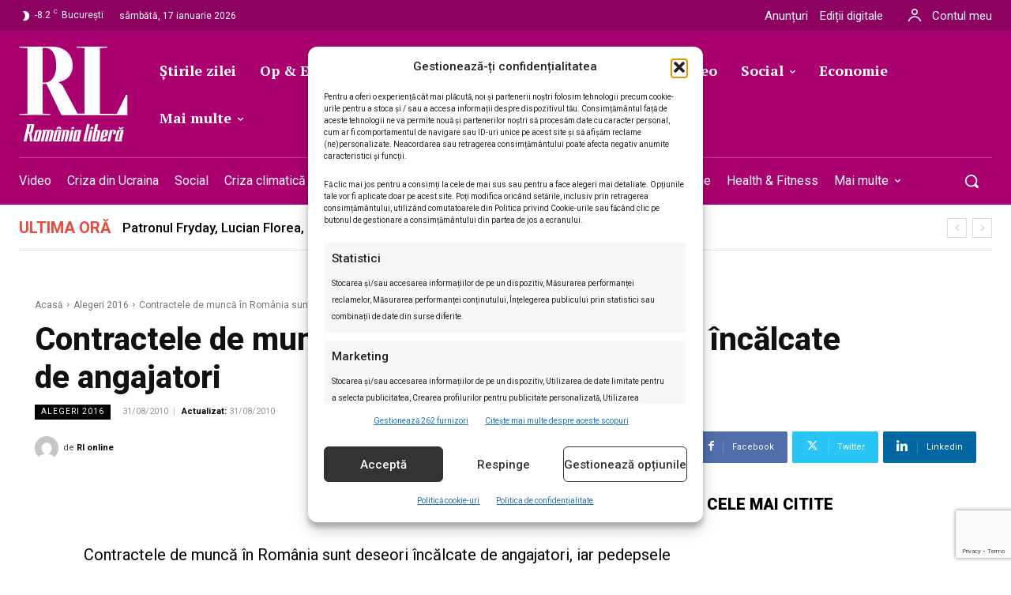

--- FILE ---
content_type: text/html; charset=UTF-8
request_url: https://romanialibera.ro/alegeri-2016/contractele-de-munca-in-romania-sunt-deseori-incalcate-de-angajatori-198086/
body_size: 79620
content:
<!doctype html ><html lang="ro-RO"><head><meta charset="UTF-8" /><meta name="viewport" content="width=device-width, initial-scale=1.0"><link rel="pingback" href="https://romanialibera.ro/xmlrpc.php" /><title>Contractele de muncă în România sunt deseori încălcate de angajatori - %%site_title%%</title><style>img:is([sizes="auto" i], [sizes^="auto," i]) { contain-intrinsic-size: 3000px 1500px }</style><link rel="icon" type="image/png" href="https://romanialibera.ro/wp-content/uploads/2021/07/favicon.png"> <script src="https://www.google.com/recaptcha/api.js?render=6LcflEErAAAAAEpkrc782ozvLrzNhS1i6yjIZrfj"></script> <meta name="description" content="Contractele de muncă &icirc;n Rom&acirc;nia sunt deseori &icirc;ncălcate de angajatori, iar pedepsele pentru aceste fapte sunt mici şi rareori puse &icirc;n aplicare, &icirc;nsă drepturile angajaţilor sunt &icirc;n mare parte respectate, ..."><meta name="robots" content="index, follow, max-snippet:-1, max-image-preview:large, max-video-preview:-1"><link rel="canonical" href="https://romanialibera.ro/alegeri-2016/contractele-de-munca-in-romania-sunt-deseori-incalcate-de-angajatori-198086/"><meta property="og:url" content="https://romanialibera.ro/alegeri-2016/contractele-de-munca-in-romania-sunt-deseori-incalcate-de-angajatori-198086/"><meta property="og:site_name" content="România Liberă"><meta property="og:locale" content="ro_RO"><meta property="og:type" content="article"><meta property="article:author" content="https://www.facebook.com/romanialibera.ro/"><meta property="article:publisher" content="https://www.facebook.com/romanialibera.ro/"><meta property="article:section" content="Alegeri 2016"><meta property="og:title" content="Contractele de muncă în România sunt deseori încălcate de angajatori - %%site_title%%"><meta property="og:description" content="Contractele de muncă &icirc;n Rom&acirc;nia sunt deseori &icirc;ncălcate de angajatori, iar pedepsele pentru aceste fapte sunt mici şi rareori puse &icirc;n aplicare, &icirc;nsă drepturile angajaţilor sunt &icirc;n mare parte respectate, ..."><meta property="og:image" content="https://romanialibera.ro/wp-content/uploads/2023/04/cropped-Logo-RL-resized.jpg"><meta property="og:image:secure_url" content="https://romanialibera.ro/wp-content/uploads/2023/04/cropped-Logo-RL-resized.jpg"><meta property="og:image:width" content="512"><meta property="og:image:height" content="512"><meta name="twitter:card" content="summary"><meta name="twitter:site" content="http://@romanialibera"><meta name="twitter:creator" content="http://@romanialibera"><meta name="twitter:title" content="Contractele de muncă în România sunt deseori încălcate de angajatori - %%site_title%%"><meta name="twitter:description" content="Contractele de muncă &icirc;n Rom&acirc;nia sunt deseori &icirc;ncălcate de angajatori, iar pedepsele pentru aceste fapte sunt mici şi rareori puse &icirc;n aplicare, &icirc;nsă drepturile angajaţilor sunt &icirc;n mare parte respectate, ..."><meta name="twitter:image" content="https://romanialibera.ro/wp-content/uploads/2023/04/cropped-Logo-RL-resized.jpg"><link rel='dns-prefetch' href='//fonts.googleapis.com' /><link rel="alternate" type="application/rss+xml" title="România Liberă &raquo; Flux" href="https://romanialibera.ro/feed/" /><link rel="alternate" type="application/rss+xml" title="România Liberă &raquo; Flux comentarii" href="https://romanialibera.ro/comments/feed/" /> <script type="application/ld+json">{"@context":"https:\/\/schema.org\/","@type":"Article","datePublished":"2010-08-31T19:10:12+03:00","dateModified":"2010-08-31T19:10:12+03:00","mainEntityOfPage":{"@type":"WebPage","@id":"https:\/\/romanialibera.ro\/alegeri-2016\/contractele-de-munca-in-romania-sunt-deseori-incalcate-de-angajatori-198086\/"},"headline":"Contractele de munc\u0103 \u00een Rom\u00e2nia sunt deseori \u00eenc\u0103lcate de angajatori","author":{"@type":"Person","name":"Rl online","url":"https:\/\/romanialibera.ro\/author\/rl-online\/"},"publisher":{"@type":"Organization","name":"romanialibera.ro","logo":{"@type":"ImageObject","url":"https:\/\/romanialibera.ro\/wp-content\/uploads\/2023\/04\/cropped-Logo-RL-resized.jpg","width":"512","height":"512"},"sameAs":["https:\/\/www.facebook.com\/romanialibera.ro\/","https:\/\/twitter.com\/http:\/\/@romanialibera","https:\/\/www.youtube.com\/@romanialibera6375","https:\/\/www.linkedin.com\/company\/romania-libera\/mycompany\/"]},"description":"Contractele de munc\u0103 &icirc;n Rom&acirc;nia sunt deseori &icirc;nc\u0103lcate de angajatori, iar pedepsele pentru aceste fapte sunt mici \u015fi rareori puse &icirc;n aplicare, &icirc;ns\u0103 drepturile angaja\u0163ilor sunt &icirc;n mare parte respectate, ..."}</script> <link rel="alternate" type="application/rss+xml" title="Flux comentarii România Liberă &raquo; Contractele de muncă în România sunt deseori încălcate de angajatori" href="https://romanialibera.ro/alegeri-2016/contractele-de-munca-in-romania-sunt-deseori-incalcate-de-angajatori-198086/feed/" /> <script type="text/javascript">/*  */
window._wpemojiSettings = {"baseUrl":"https:\/\/s.w.org\/images\/core\/emoji\/16.0.1\/72x72\/","ext":".png","svgUrl":"https:\/\/s.w.org\/images\/core\/emoji\/16.0.1\/svg\/","svgExt":".svg","source":{"concatemoji":"https:\/\/romanialibera.ro\/wp-includes\/js\/wp-emoji-release.min.js?ver=6.8.3"}};
/*! This file is auto-generated */
!function(s,n){var o,i,e;function c(e){try{var t={supportTests:e,timestamp:(new Date).valueOf()};sessionStorage.setItem(o,JSON.stringify(t))}catch(e){}}function p(e,t,n){e.clearRect(0,0,e.canvas.width,e.canvas.height),e.fillText(t,0,0);var t=new Uint32Array(e.getImageData(0,0,e.canvas.width,e.canvas.height).data),a=(e.clearRect(0,0,e.canvas.width,e.canvas.height),e.fillText(n,0,0),new Uint32Array(e.getImageData(0,0,e.canvas.width,e.canvas.height).data));return t.every(function(e,t){return e===a[t]})}function u(e,t){e.clearRect(0,0,e.canvas.width,e.canvas.height),e.fillText(t,0,0);for(var n=e.getImageData(16,16,1,1),a=0;a<n.data.length;a++)if(0!==n.data[a])return!1;return!0}function f(e,t,n,a){switch(t){case"flag":return n(e,"\ud83c\udff3\ufe0f\u200d\u26a7\ufe0f","\ud83c\udff3\ufe0f\u200b\u26a7\ufe0f")?!1:!n(e,"\ud83c\udde8\ud83c\uddf6","\ud83c\udde8\u200b\ud83c\uddf6")&&!n(e,"\ud83c\udff4\udb40\udc67\udb40\udc62\udb40\udc65\udb40\udc6e\udb40\udc67\udb40\udc7f","\ud83c\udff4\u200b\udb40\udc67\u200b\udb40\udc62\u200b\udb40\udc65\u200b\udb40\udc6e\u200b\udb40\udc67\u200b\udb40\udc7f");case"emoji":return!a(e,"\ud83e\udedf")}return!1}function g(e,t,n,a){var r="undefined"!=typeof WorkerGlobalScope&&self instanceof WorkerGlobalScope?new OffscreenCanvas(300,150):s.createElement("canvas"),o=r.getContext("2d",{willReadFrequently:!0}),i=(o.textBaseline="top",o.font="600 32px Arial",{});return e.forEach(function(e){i[e]=t(o,e,n,a)}),i}function t(e){var t=s.createElement("script");t.src=e,t.defer=!0,s.head.appendChild(t)}"undefined"!=typeof Promise&&(o="wpEmojiSettingsSupports",i=["flag","emoji"],n.supports={everything:!0,everythingExceptFlag:!0},e=new Promise(function(e){s.addEventListener("DOMContentLoaded",e,{once:!0})}),new Promise(function(t){var n=function(){try{var e=JSON.parse(sessionStorage.getItem(o));if("object"==typeof e&&"number"==typeof e.timestamp&&(new Date).valueOf()<e.timestamp+604800&&"object"==typeof e.supportTests)return e.supportTests}catch(e){}return null}();if(!n){if("undefined"!=typeof Worker&&"undefined"!=typeof OffscreenCanvas&&"undefined"!=typeof URL&&URL.createObjectURL&&"undefined"!=typeof Blob)try{var e="postMessage("+g.toString()+"("+[JSON.stringify(i),f.toString(),p.toString(),u.toString()].join(",")+"));",a=new Blob([e],{type:"text/javascript"}),r=new Worker(URL.createObjectURL(a),{name:"wpTestEmojiSupports"});return void(r.onmessage=function(e){c(n=e.data),r.terminate(),t(n)})}catch(e){}c(n=g(i,f,p,u))}t(n)}).then(function(e){for(var t in e)n.supports[t]=e[t],n.supports.everything=n.supports.everything&&n.supports[t],"flag"!==t&&(n.supports.everythingExceptFlag=n.supports.everythingExceptFlag&&n.supports[t]);n.supports.everythingExceptFlag=n.supports.everythingExceptFlag&&!n.supports.flag,n.DOMReady=!1,n.readyCallback=function(){n.DOMReady=!0}}).then(function(){return e}).then(function(){var e;n.supports.everything||(n.readyCallback(),(e=n.source||{}).concatemoji?t(e.concatemoji):e.wpemoji&&e.twemoji&&(t(e.twemoji),t(e.wpemoji)))}))}((window,document),window._wpemojiSettings);
/*  */</script> <style id='wp-emoji-styles-inline-css' type='text/css'>img.wp-smiley, img.emoji {
		display: inline !important;
		border: none !important;
		box-shadow: none !important;
		height: 1em !important;
		width: 1em !important;
		margin: 0 0.07em !important;
		vertical-align: -0.1em !important;
		background: none !important;
		padding: 0 !important;
	}</style><link rel='stylesheet' id='wp-block-library-css' href='https://romanialibera.ro/wp-includes/css/dist/block-library/style.min.css?ver=6.8.3' type='text/css' media='all' /><style id='classic-theme-styles-inline-css' type='text/css'>/*! This file is auto-generated */
.wp-block-button__link{color:#fff;background-color:#32373c;border-radius:9999px;box-shadow:none;text-decoration:none;padding:calc(.667em + 2px) calc(1.333em + 2px);font-size:1.125em}.wp-block-file__button{background:#32373c;color:#fff;text-decoration:none}</style><style id='wpseopress-local-business-style-inline-css' type='text/css'>span.wp-block-wpseopress-local-business-field{margin-right:8px}</style><style id='wpseopress-table-of-contents-style-inline-css' type='text/css'>.wp-block-wpseopress-table-of-contents li.active>a{font-weight:bold}</style><style id='global-styles-inline-css' type='text/css'>:root{--wp--preset--aspect-ratio--square: 1;--wp--preset--aspect-ratio--4-3: 4/3;--wp--preset--aspect-ratio--3-4: 3/4;--wp--preset--aspect-ratio--3-2: 3/2;--wp--preset--aspect-ratio--2-3: 2/3;--wp--preset--aspect-ratio--16-9: 16/9;--wp--preset--aspect-ratio--9-16: 9/16;--wp--preset--color--black: #000000;--wp--preset--color--cyan-bluish-gray: #abb8c3;--wp--preset--color--white: #ffffff;--wp--preset--color--pale-pink: #f78da7;--wp--preset--color--vivid-red: #cf2e2e;--wp--preset--color--luminous-vivid-orange: #ff6900;--wp--preset--color--luminous-vivid-amber: #fcb900;--wp--preset--color--light-green-cyan: #7bdcb5;--wp--preset--color--vivid-green-cyan: #00d084;--wp--preset--color--pale-cyan-blue: #8ed1fc;--wp--preset--color--vivid-cyan-blue: #0693e3;--wp--preset--color--vivid-purple: #9b51e0;--wp--preset--gradient--vivid-cyan-blue-to-vivid-purple: linear-gradient(135deg,rgba(6,147,227,1) 0%,rgb(155,81,224) 100%);--wp--preset--gradient--light-green-cyan-to-vivid-green-cyan: linear-gradient(135deg,rgb(122,220,180) 0%,rgb(0,208,130) 100%);--wp--preset--gradient--luminous-vivid-amber-to-luminous-vivid-orange: linear-gradient(135deg,rgba(252,185,0,1) 0%,rgba(255,105,0,1) 100%);--wp--preset--gradient--luminous-vivid-orange-to-vivid-red: linear-gradient(135deg,rgba(255,105,0,1) 0%,rgb(207,46,46) 100%);--wp--preset--gradient--very-light-gray-to-cyan-bluish-gray: linear-gradient(135deg,rgb(238,238,238) 0%,rgb(169,184,195) 100%);--wp--preset--gradient--cool-to-warm-spectrum: linear-gradient(135deg,rgb(74,234,220) 0%,rgb(151,120,209) 20%,rgb(207,42,186) 40%,rgb(238,44,130) 60%,rgb(251,105,98) 80%,rgb(254,248,76) 100%);--wp--preset--gradient--blush-light-purple: linear-gradient(135deg,rgb(255,206,236) 0%,rgb(152,150,240) 100%);--wp--preset--gradient--blush-bordeaux: linear-gradient(135deg,rgb(254,205,165) 0%,rgb(254,45,45) 50%,rgb(107,0,62) 100%);--wp--preset--gradient--luminous-dusk: linear-gradient(135deg,rgb(255,203,112) 0%,rgb(199,81,192) 50%,rgb(65,88,208) 100%);--wp--preset--gradient--pale-ocean: linear-gradient(135deg,rgb(255,245,203) 0%,rgb(182,227,212) 50%,rgb(51,167,181) 100%);--wp--preset--gradient--electric-grass: linear-gradient(135deg,rgb(202,248,128) 0%,rgb(113,206,126) 100%);--wp--preset--gradient--midnight: linear-gradient(135deg,rgb(2,3,129) 0%,rgb(40,116,252) 100%);--wp--preset--font-size--small: 11px;--wp--preset--font-size--medium: 20px;--wp--preset--font-size--large: 32px;--wp--preset--font-size--x-large: 42px;--wp--preset--font-size--regular: 15px;--wp--preset--font-size--larger: 50px;--wp--preset--spacing--20: 0.44rem;--wp--preset--spacing--30: 0.67rem;--wp--preset--spacing--40: 1rem;--wp--preset--spacing--50: 1.5rem;--wp--preset--spacing--60: 2.25rem;--wp--preset--spacing--70: 3.38rem;--wp--preset--spacing--80: 5.06rem;--wp--preset--shadow--natural: 6px 6px 9px rgba(0, 0, 0, 0.2);--wp--preset--shadow--deep: 12px 12px 50px rgba(0, 0, 0, 0.4);--wp--preset--shadow--sharp: 6px 6px 0px rgba(0, 0, 0, 0.2);--wp--preset--shadow--outlined: 6px 6px 0px -3px rgba(255, 255, 255, 1), 6px 6px rgba(0, 0, 0, 1);--wp--preset--shadow--crisp: 6px 6px 0px rgba(0, 0, 0, 1);}:where(.is-layout-flex){gap: 0.5em;}:where(.is-layout-grid){gap: 0.5em;}body .is-layout-flex{display: flex;}.is-layout-flex{flex-wrap: wrap;align-items: center;}.is-layout-flex > :is(*, div){margin: 0;}body .is-layout-grid{display: grid;}.is-layout-grid > :is(*, div){margin: 0;}:where(.wp-block-columns.is-layout-flex){gap: 2em;}:where(.wp-block-columns.is-layout-grid){gap: 2em;}:where(.wp-block-post-template.is-layout-flex){gap: 1.25em;}:where(.wp-block-post-template.is-layout-grid){gap: 1.25em;}.has-black-color{color: var(--wp--preset--color--black) !important;}.has-cyan-bluish-gray-color{color: var(--wp--preset--color--cyan-bluish-gray) !important;}.has-white-color{color: var(--wp--preset--color--white) !important;}.has-pale-pink-color{color: var(--wp--preset--color--pale-pink) !important;}.has-vivid-red-color{color: var(--wp--preset--color--vivid-red) !important;}.has-luminous-vivid-orange-color{color: var(--wp--preset--color--luminous-vivid-orange) !important;}.has-luminous-vivid-amber-color{color: var(--wp--preset--color--luminous-vivid-amber) !important;}.has-light-green-cyan-color{color: var(--wp--preset--color--light-green-cyan) !important;}.has-vivid-green-cyan-color{color: var(--wp--preset--color--vivid-green-cyan) !important;}.has-pale-cyan-blue-color{color: var(--wp--preset--color--pale-cyan-blue) !important;}.has-vivid-cyan-blue-color{color: var(--wp--preset--color--vivid-cyan-blue) !important;}.has-vivid-purple-color{color: var(--wp--preset--color--vivid-purple) !important;}.has-black-background-color{background-color: var(--wp--preset--color--black) !important;}.has-cyan-bluish-gray-background-color{background-color: var(--wp--preset--color--cyan-bluish-gray) !important;}.has-white-background-color{background-color: var(--wp--preset--color--white) !important;}.has-pale-pink-background-color{background-color: var(--wp--preset--color--pale-pink) !important;}.has-vivid-red-background-color{background-color: var(--wp--preset--color--vivid-red) !important;}.has-luminous-vivid-orange-background-color{background-color: var(--wp--preset--color--luminous-vivid-orange) !important;}.has-luminous-vivid-amber-background-color{background-color: var(--wp--preset--color--luminous-vivid-amber) !important;}.has-light-green-cyan-background-color{background-color: var(--wp--preset--color--light-green-cyan) !important;}.has-vivid-green-cyan-background-color{background-color: var(--wp--preset--color--vivid-green-cyan) !important;}.has-pale-cyan-blue-background-color{background-color: var(--wp--preset--color--pale-cyan-blue) !important;}.has-vivid-cyan-blue-background-color{background-color: var(--wp--preset--color--vivid-cyan-blue) !important;}.has-vivid-purple-background-color{background-color: var(--wp--preset--color--vivid-purple) !important;}.has-black-border-color{border-color: var(--wp--preset--color--black) !important;}.has-cyan-bluish-gray-border-color{border-color: var(--wp--preset--color--cyan-bluish-gray) !important;}.has-white-border-color{border-color: var(--wp--preset--color--white) !important;}.has-pale-pink-border-color{border-color: var(--wp--preset--color--pale-pink) !important;}.has-vivid-red-border-color{border-color: var(--wp--preset--color--vivid-red) !important;}.has-luminous-vivid-orange-border-color{border-color: var(--wp--preset--color--luminous-vivid-orange) !important;}.has-luminous-vivid-amber-border-color{border-color: var(--wp--preset--color--luminous-vivid-amber) !important;}.has-light-green-cyan-border-color{border-color: var(--wp--preset--color--light-green-cyan) !important;}.has-vivid-green-cyan-border-color{border-color: var(--wp--preset--color--vivid-green-cyan) !important;}.has-pale-cyan-blue-border-color{border-color: var(--wp--preset--color--pale-cyan-blue) !important;}.has-vivid-cyan-blue-border-color{border-color: var(--wp--preset--color--vivid-cyan-blue) !important;}.has-vivid-purple-border-color{border-color: var(--wp--preset--color--vivid-purple) !important;}.has-vivid-cyan-blue-to-vivid-purple-gradient-background{background: var(--wp--preset--gradient--vivid-cyan-blue-to-vivid-purple) !important;}.has-light-green-cyan-to-vivid-green-cyan-gradient-background{background: var(--wp--preset--gradient--light-green-cyan-to-vivid-green-cyan) !important;}.has-luminous-vivid-amber-to-luminous-vivid-orange-gradient-background{background: var(--wp--preset--gradient--luminous-vivid-amber-to-luminous-vivid-orange) !important;}.has-luminous-vivid-orange-to-vivid-red-gradient-background{background: var(--wp--preset--gradient--luminous-vivid-orange-to-vivid-red) !important;}.has-very-light-gray-to-cyan-bluish-gray-gradient-background{background: var(--wp--preset--gradient--very-light-gray-to-cyan-bluish-gray) !important;}.has-cool-to-warm-spectrum-gradient-background{background: var(--wp--preset--gradient--cool-to-warm-spectrum) !important;}.has-blush-light-purple-gradient-background{background: var(--wp--preset--gradient--blush-light-purple) !important;}.has-blush-bordeaux-gradient-background{background: var(--wp--preset--gradient--blush-bordeaux) !important;}.has-luminous-dusk-gradient-background{background: var(--wp--preset--gradient--luminous-dusk) !important;}.has-pale-ocean-gradient-background{background: var(--wp--preset--gradient--pale-ocean) !important;}.has-electric-grass-gradient-background{background: var(--wp--preset--gradient--electric-grass) !important;}.has-midnight-gradient-background{background: var(--wp--preset--gradient--midnight) !important;}.has-small-font-size{font-size: var(--wp--preset--font-size--small) !important;}.has-medium-font-size{font-size: var(--wp--preset--font-size--medium) !important;}.has-large-font-size{font-size: var(--wp--preset--font-size--large) !important;}.has-x-large-font-size{font-size: var(--wp--preset--font-size--x-large) !important;}
:where(.wp-block-post-template.is-layout-flex){gap: 1.25em;}:where(.wp-block-post-template.is-layout-grid){gap: 1.25em;}
:where(.wp-block-columns.is-layout-flex){gap: 2em;}:where(.wp-block-columns.is-layout-grid){gap: 2em;}
:root :where(.wp-block-pullquote){font-size: 1.5em;line-height: 1.6;}</style><link rel='stylesheet' id='contact-form-7-css' href='https://romanialibera.ro/wp-content/plugins/contact-form-7/includes/css/styles.css?ver=6.1.3' type='text/css' media='all' /><style id='dominant-color-styles-inline-css' type='text/css'>img[data-dominant-color]:not(.has-transparency) { background-color: var(--dominant-color); }</style><link rel='stylesheet' id='wp_automatic_gallery_style-css' href='https://romanialibera.ro/wp-content/plugins/wp-automatic/css/wp-automatic.css?ver=1.0.0' type='text/css' media='all' /><link rel='stylesheet' id='cmplz-general-css' href='https://romanialibera.ro/wp-content/plugins/complianz-gdpr-premium/assets/css/cookieblocker.min.css?ver=1761969011' type='text/css' media='all' /><link rel='stylesheet' id='td-plugin-multi-purpose-css' href='https://romanialibera.ro/wp-content/plugins/td-composer/td-multi-purpose/style.css?ver=7cd248d7ca13c255207c3f8b916c3f00' type='text/css' media='all' /><link rel='stylesheet' id='google-fonts-style-css' href='https://fonts.googleapis.com/css?family=Roboto%3A400%2C300%2C500%2C700%7CRoboto%3A400%2C600%2C700%2C300%2C500%7CRoboto%3A400%2C500%2C900%7CPT+Serif%3A700%2C400%7CRoboto%3A700%2C500%2C400%2C800%2C300%2C900%7CRoboto+Serif%3A400%2C500%2C700&#038;display=swap&#038;ver=12.7.3' type='text/css' media='all' /><link rel='stylesheet' id='tds-front-css' href='https://romanialibera.ro/wp-content/plugins/td-subscription/assets/css/tds-front.css?ver=1.7.3' type='text/css' media='all' /><link rel='stylesheet' id='td-theme-css' href='https://romanialibera.ro/wp-content/themes/Newspaper/style.css?ver=12.7.3' type='text/css' media='all' /><style id='td-theme-inline-css' type='text/css'>@media (max-width:767px){.td-header-desktop-wrap{display:none}}@media (min-width:767px){.td-header-mobile-wrap{display:none}}</style><link rel='stylesheet' id='td-theme-child-css' href='https://romanialibera.ro/wp-content/themes/Newspaper-child/style.css?ver=12.7.3c' type='text/css' media='all' /><link rel='stylesheet' id='td-multipurpose-css' href='https://romanialibera.ro/wp-content/plugins/td-composer/assets/fonts/td-multipurpose/td-multipurpose.css?ver=7cd248d7ca13c255207c3f8b916c3f00' type='text/css' media='all' /><link rel='stylesheet' id='font_awesome-css' href='https://romanialibera.ro/wp-content/plugins/td-composer/assets/fonts/font-awesome/font-awesome.css?ver=7cd248d7ca13c255207c3f8b916c3f00' type='text/css' media='all' /><link rel='stylesheet' id='open_iconic-css' href='https://romanialibera.ro/wp-content/plugins/td-composer/assets/fonts/open-iconic/open-iconic.css?ver=7cd248d7ca13c255207c3f8b916c3f00' type='text/css' media='all' /><link rel='stylesheet' id='td-legacy-framework-front-style-css' href='https://romanialibera.ro/wp-content/plugins/td-composer/legacy/Newspaper/assets/css/td_legacy_main.css?ver=7cd248d7ca13c255207c3f8b916c3f00' type='text/css' media='all' /><link rel='stylesheet' id='tdb_style_cloud_templates_front-css' href='https://romanialibera.ro/wp-content/plugins/td-cloud-library/assets/css/tdb_main.css?ver=6127d3b6131f900b2e62bb855b13dc3b' type='text/css' media='all' /> <script type="text/javascript" src="https://romanialibera.ro/wp-content/plugins/complianz-gdpr-premium/pro/tcf-stub/build/index.js?ver=1761969011" id="cmplz-tcf-stub-js"></script> <script type="text/javascript" src="https://romanialibera.ro/wp-includes/js/jquery/jquery.min.js?ver=3.7.1" id="jquery-core-js"></script> <script type="text/javascript" src="https://romanialibera.ro/wp-includes/js/jquery/jquery-migrate.min.js?ver=3.4.1" id="jquery-migrate-js"></script> <script type="text/javascript" src="https://romanialibera.ro/wp-content/plugins/wp-automatic/js/main-front.js?ver=1.0.1" id="wp_automatic_gallery-js"></script> <script type="text/javascript" id="cmplz-tcf-js-extra">/*  */
var cmplz_tcf = {"cmp_url":"https:\/\/romanialibera.ro\/wp-content\/uploads\/complianz\/","retention_string":"P\u0103strarea \u00een zile","undeclared_string":"Nedeclarat","isServiceSpecific":"1","excludedVendors":{"1":1,"2":2,"4":4,"10":10,"11":11,"12":12,"13":13,"15":15,"16":16,"20":20,"21":21,"23":23,"24":24,"25":25,"28":28,"31":31,"32":32,"33":33,"36":36,"39":39,"40":40,"42":42,"44":44,"45":45,"46":46,"50":50,"52":52,"53":53,"55":55,"56":56,"57":57,"60":60,"61":61,"62":62,"66":66,"68":68,"69":69,"70":70,"71":71,"73":73,"76":76,"77":77,"78":78,"80":80,"82":82,"85":85,"87":87,"92":92,"94":94,"95":95,"97":97,"98":98,"100":100,"101":101,"102":102,"109":109,"110":110,"111":111,"119":119,"120":120,"126":126,"128":128,"129":129,"130":130,"131":131,"132":132,"134":134,"136":136,"137":137,"138":138,"139":139,"141":141,"142":142,"143":143,"148":148,"150":150,"153":153,"154":154,"156":156,"157":157,"161":161,"163":163,"164":164,"165":165,"174":174,"178":178,"185":185,"192":192,"193":193,"202":202,"203":203,"210":210,"213":213,"228":228,"232":232,"237":237,"238":238,"239":239,"243":243,"252":252,"253":253,"254":254,"256":256,"262":262,"263":263,"264":264,"275":275,"276":276,"278":278,"280":280,"285":285,"293":293,"294":294,"295":295,"297":297,"301":301,"310":310,"311":311,"315":315,"321":321,"323":323,"333":333,"345":345,"347":347,"350":350,"351":351,"354":354,"358":358,"361":361,"368":368,"373":373,"375":375,"377":377,"384":384,"385":385,"387":387,"394":394,"397":397,"409":409,"410":410,"412":412,"415":415,"422":422,"427":427,"431":431,"435":435,"438":438,"444":444,"452":452,"455":455,"468":468,"469":469,"479":479,"488":488,"490":490,"493":493,"496":496,"502":502,"506":506,"507":507,"508":508,"512":512,"521":521,"527":527,"528":528,"531":531,"534":534,"546":546,"549":549,"550":550,"559":559,"561":561,"565":565,"569":569,"572":572,"573":573,"580":580,"581":581,"587":587,"591":591,"606":606,"610":610,"612":612,"614":614,"615":615,"617":617,"623":623,"626":626,"628":628,"644":644,"648":648,"655":655,"663":663,"667":667,"671":671,"676":676,"677":677,"682":682,"683":683,"686":686,"690":690,"708":708,"709":709,"713":713,"715":715,"716":716,"717":717,"719":719,"723":723,"725":725,"726":726,"728":728,"733":733,"734":734,"736":736,"740":740,"742":742,"744":744,"748":748,"755":755,"756":756,"762":762,"765":765,"767":767,"769":769,"770":770,"772":772,"775":775,"776":776,"779":779,"780":780,"788":788,"790":790,"793":793,"804":804,"806":806,"807":807,"812":812,"815":815,"822":822,"830":830,"836":836,"837":837,"838":838,"845":845,"850":850,"853":853,"855":855,"856":856,"857":857,"858":858,"861":861,"862":862,"867":867,"870":870,"872":872,"876":876,"879":879,"882":882,"883":883,"884":884,"885":885,"888":888,"890":890,"892":892,"894":894,"896":896,"901":901,"907":907,"909":909,"910":910,"911":911,"918":918,"929":929,"944":944,"952":952,"956":956,"961":961,"967":967,"969":969,"970":970,"972":972,"973":973,"986":986,"994":994,"996":996,"1002":1002,"1004":1004,"1005":1005,"1009":1009,"1013":1013,"1015":1015,"1018":1018,"1022":1022,"1024":1024,"1033":1033,"1037":1037,"1039":1039,"1040":1040,"1043":1043,"1044":1044,"1046":1046,"1049":1049,"1050":1050,"1051":1051,"1055":1055,"1060":1060,"1062":1062,"1063":1063,"1067":1067,"1075":1075,"1078":1078,"1079":1079,"1080":1080,"1094":1094,"1097":1097,"1098":1098,"1107":1107,"1121":1121,"1124":1124,"1126":1126,"1130":1130,"1131":1131,"1134":1134,"1135":1135,"1136":1136,"1138":1138,"1139":1139,"1140":1140,"1141":1141,"1147":1147,"1149":1149,"1154":1154,"1156":1156,"1161":1161,"1163":1163,"1164":1164,"1165":1165,"1167":1167,"1168":1168,"1172":1172,"1173":1173,"1174":1174,"1176":1176,"1177":1177,"1181":1181,"1182":1182,"1184":1184,"1185":1185,"1188":1188,"1195":1195,"1197":1197,"1198":1198,"1199":1199,"1202":1202,"1203":1203,"1204":1204,"1211":1211,"1212":1212,"1213":1213,"1215":1215,"1216":1216,"1217":1217,"1222":1222,"1223":1223,"1227":1227,"1233":1233,"1240":1240,"1243":1243,"1245":1245,"1246":1246,"1248":1248,"1251":1251,"1252":1252,"1254":1254,"1256":1256,"1258":1258,"1261":1261,"1262":1262,"1263":1263,"1267":1267,"1268":1268,"1270":1270,"1273":1273,"1275":1275,"1278":1278,"1284":1284,"1286":1286,"1287":1287,"1288":1288,"1290":1290,"1292":1292,"1293":1293,"1294":1294,"1296":1296,"1298":1298,"1300":1300,"1301":1301,"1302":1302,"1305":1305,"1306":1306,"1307":1307,"1311":1311,"1312":1312,"1313":1313,"1314":1314,"1315":1315,"1316":1316,"1317":1317,"1318":1318,"1319":1319,"1322":1322,"1323":1323,"1329":1329,"1330":1330,"1331":1331,"1332":1332,"1335":1335,"1337":1337,"1339":1339,"1340":1340,"1341":1341,"1342":1342,"1343":1343,"1348":1348,"1350":1350,"1351":1351,"1353":1353,"1355":1355,"1356":1356,"1357":1357,"1358":1358,"1361":1361,"1365":1365,"1366":1366,"1368":1368,"1371":1371,"1372":1372,"1373":1373,"1378":1378,"1379":1379,"1381":1381,"1382":1382,"1383":1383,"1385":1385,"1387":1387,"1388":1388,"1391":1391,"1400":1400,"1405":1405,"1409":1409,"1412":1412,"1413":1413,"1416":1416,"1418":1418,"1421":1421,"1423":1423,"1425":1425,"1428":1428,"1431":1431,"1435":1435,"1437":1437,"1438":1438,"1440":1440,"1442":1442,"1444":1444,"1445":1445,"1446":1446,"1449":1449,"1450":1450,"1452":1452,"1456":1456,"1459":1459,"1460":1460,"1463":1463,"1464":1464,"1466":1466,"1467":1467,"1469":1469,"1472":1472,"1474":1474,"1479":1479,"1482":1482,"1483":1483,"1484":1484,"1485":1485,"1486":1486,"1487":1487,"1492":1492,"1494":1494,"1495":1495,"1496":1496,"1497":1497,"1498":1498,"1500":1500,"1503":1503,"1505":1505,"1507":1507,"1508":1508,"1509":1509,"1510":1510,"1513":1513,"1514":1514,"1517":1517,"1518":1518,"1519":1519,"1520":1520,"1521":1521,"1523":1523},"purposes":[1,2,3,4,5,6,7,8,9,10,11],"specialPurposes":[1,2],"features":[1,2,3],"specialFeatures":[],"publisherCountryCode":"RO","lspact":"N","ccpa_applies":"","ac_mode":"","debug":"","prefix":"cmplz_"};
/*  */</script> <script defer type="text/javascript" src="https://romanialibera.ro/wp-content/plugins/complianz-gdpr-premium/pro/tcf/build/index.js?ver=19bc4da4da0039b340b0" id="cmplz-tcf-js"></script> <link rel="https://api.w.org/" href="https://romanialibera.ro/wp-json/" /><link rel="alternate" title="JSON" type="application/json" href="https://romanialibera.ro/wp-json/wp/v2/posts/359432" /><link rel="EditURI" type="application/rsd+xml" title="RSD" href="https://romanialibera.ro/xmlrpc.php?rsd" /><meta name="generator" content="WordPress 6.8.3" /><link rel='shortlink' href='https://romanialibera.ro/?p=359432' /><link rel="alternate" title="oEmbed (JSON)" type="application/json+oembed" href="https://romanialibera.ro/wp-json/oembed/1.0/embed?url=https%3A%2F%2Fromanialibera.ro%2Falegeri-2016%2Fcontractele-de-munca-in-romania-sunt-deseori-incalcate-de-angajatori-198086%2F" /><link rel="alternate" title="oEmbed (XML)" type="text/xml+oembed" href="https://romanialibera.ro/wp-json/oembed/1.0/embed?url=https%3A%2F%2Fromanialibera.ro%2Falegeri-2016%2Fcontractele-de-munca-in-romania-sunt-deseori-incalcate-de-angajatori-198086%2F&#038;format=xml" /><meta name="generator" content="dominant-color-images 1.2.0"> <script src="https://cdn.onesignal.com/sdks/web/v16/OneSignalSDK.page.js" defer></script> <script>window.OneSignalDeferred = window.OneSignalDeferred || [];
          OneSignalDeferred.push(async function(OneSignal) {
            await OneSignal.init({
              appId: "efa32a60-97c6-4583-af0f-d658d2e77c84",
              serviceWorkerOverrideForTypical: true,
              path: "https://romanialibera.ro/wp-content/plugins/onesignal-free-web-push-notifications/sdk_files/",
              serviceWorkerParam: { scope: "/wp-content/plugins/onesignal-free-web-push-notifications/sdk_files/push/onesignal/" },
              serviceWorkerPath: "OneSignalSDKWorker.js",
            });
          });

          // Unregister the legacy OneSignal service worker to prevent scope conflicts
          if (navigator.serviceWorker) {
            navigator.serviceWorker.getRegistrations().then((registrations) => {
              // Iterate through all registered service workers
              registrations.forEach((registration) => {
                // Check the script URL to identify the specific service worker
                if (registration.active && registration.active.scriptURL.includes('OneSignalSDKWorker.js.php')) {
                  // Unregister the service worker
                  registration.unregister().then((success) => {
                    if (success) {
                      console.log('OneSignalSW: Successfully unregistered:', registration.active.scriptURL);
                    } else {
                      console.log('OneSignalSW: Failed to unregister:', registration.active.scriptURL);
                    }
                  });
                }
              });
            }).catch((error) => {
              console.error('Error fetching service worker registrations:', error);
            });
        }</script> <script>function tdsLeadsChecker() {

                        ['tds_leads', 'tds_subs'].forEach((el) => {
                            let cookieId = el,
                                cookieVal = null,
                                cookieEQ = escape(cookieId) + "=",
                                ca = document.cookie.split(';');

                            for (var i = 0; i < ca.length; i++) {
                                let c = ca[i];
                                while (c.charAt(0) == ' ') {
                                    c = c.substring(1, c.length)
                                }
                                if (c.indexOf(cookieEQ) == 0) {
                                    cookieVal = unescape(c.substring(cookieEQ.length, c.length));
                                    break;
                                }
                            }

                            if (null !== cookieVal) {

                                let tdsForm = document.querySelector('.tds-form');

                                switch (el) {
                                    case 'tds_leads':
                                        if (null !== tdsForm) {
                                            let list = tdsForm.querySelector('input[name="list"]');
                                            if (null !== list && -1 !== cookieVal.split(',').indexOf(list.value)) {
                                                tdsForm.closest('.td_block_wrap').remove();

                                                // also remove td-content-locked body class to display the content
                                                document.body.classList.remove('td-content-locked');

                                            }
                                        }
                                        break;

                                    case 'tds_subs':
                                        if (null !== tdsForm) {
                                            let input = tdsForm.querySelector('input[name="plans"]');
                                            if (null !== input ) {
                                                let cookiePlans = cookieVal.split(','),
                                                    inputPlans = input.value.split(','),
                                                    opened = inputPlans.filter(function(el) {
                                                        return -1 !== cookiePlans.indexOf(el);
                                                    });
                                                if (opened) {
                                                    tdsForm.closest('.td_block_wrap').remove();

                                                    // also remove td-content-locked body class to display the content
                                                    document.body.classList.remove('td-content-locked');

                                                }
                                            }
                                        }
                                        break;

                                }
                            }
                        });

                    }</script> <style>.cmplz-hidden {
					display: none !important;
				}</style> <script>window.tdb_global_vars = {"wpRestUrl":"https:\/\/romanialibera.ro\/wp-json\/","permalinkStructure":"\/%category%\/%postname%\/"};
        window.tdb_p_autoload_vars = {"isAjax":false,"isAdminBarShowing":false,"autoloadStatus":"off","origPostEditUrl":null};</script> <style id="tdb-global-colors">:root{--dark:#0c0824;--accent:#EEB44A;--sep-dark:#2A2546;--violet:#201D48;--white-transparent:rgba(255,255,255,0.6);--white-transparent-2:rgba(255,255,255,0.8);--violet-2:#191639;--grey:#595A6C;--grey-2:#CACAD7;--grey-3:#F0F0F0;--grey-4:#E1E1EA;--violet-transparent:rgba(34,27,94,0.03);--accent-2:#D33B77;--grey-5:#84859E;--grey-6:#F5F5F5;--accent-color-1:#D33B77;--accent-color-2:#EEB44A;--light-gray:#F4f4f4;--accesibility:#af0e46}</style><style id="tdb-global-fonts">:root{--general:Roboto;}</style><meta name="cXenseParse:pageclass" content="article<meta name="cXenseParse:url" content="https://romanialibera.ro/alegeri-2016/contractele-de-munca-in-romania-sunt-deseori-incalcate-de-angajatori-198086/ <script type="text/javascript" src="//ado.icorp.ro/files/js/ado.js"></script> <script type="text/javascript">/* (c)AdOcean 2003-2023 */
        if(typeof ado!=="object"){ado={};ado.config=ado.preview=ado.placement=ado.master=ado.slave=function(){};}
        ado.config({mode: "old", xml: false, consent: true, characterEncoding: true});
        ado.preview({enabled: true});</script> <script type="text/javascript">/* (c)AdOcean 2003-2023, MASTER: Internet_Corp_ro.romanialibera.Home */
ado.master({id: 'CvKmUqcz8ldp0Sa4bd7hmotTjCqTMJA9XZ9MxwWKrEX.z7', server: 'ado.icorp.ro' });</script>  <script type="text/javascript" id="td-generated-header-js">var tdBlocksArray = []; //here we store all the items for the current page

	    // td_block class - each ajax block uses a object of this class for requests
	    function tdBlock() {
		    this.id = '';
		    this.block_type = 1; //block type id (1-234 etc)
		    this.atts = '';
		    this.td_column_number = '';
		    this.td_current_page = 1; //
		    this.post_count = 0; //from wp
		    this.found_posts = 0; //from wp
		    this.max_num_pages = 0; //from wp
		    this.td_filter_value = ''; //current live filter value
		    this.is_ajax_running = false;
		    this.td_user_action = ''; // load more or infinite loader (used by the animation)
		    this.header_color = '';
		    this.ajax_pagination_infinite_stop = ''; //show load more at page x
	    }

        // td_js_generator - mini detector
        ( function () {
            var htmlTag = document.getElementsByTagName("html")[0];

	        if ( navigator.userAgent.indexOf("MSIE 10.0") > -1 ) {
                htmlTag.className += ' ie10';
            }

            if ( !!navigator.userAgent.match(/Trident.*rv\:11\./) ) {
                htmlTag.className += ' ie11';
            }

	        if ( navigator.userAgent.indexOf("Edge") > -1 ) {
                htmlTag.className += ' ieEdge';
            }

            if ( /(iPad|iPhone|iPod)/g.test(navigator.userAgent) ) {
                htmlTag.className += ' td-md-is-ios';
            }

            var user_agent = navigator.userAgent.toLowerCase();
            if ( user_agent.indexOf("android") > -1 ) {
                htmlTag.className += ' td-md-is-android';
            }

            if ( -1 !== navigator.userAgent.indexOf('Mac OS X')  ) {
                htmlTag.className += ' td-md-is-os-x';
            }

            if ( /chrom(e|ium)/.test(navigator.userAgent.toLowerCase()) ) {
               htmlTag.className += ' td-md-is-chrome';
            }

            if ( -1 !== navigator.userAgent.indexOf('Firefox') ) {
                htmlTag.className += ' td-md-is-firefox';
            }

            if ( -1 !== navigator.userAgent.indexOf('Safari') && -1 === navigator.userAgent.indexOf('Chrome') ) {
                htmlTag.className += ' td-md-is-safari';
            }

            if( -1 !== navigator.userAgent.indexOf('IEMobile') ){
                htmlTag.className += ' td-md-is-iemobile';
            }

        })();

        var tdLocalCache = {};

        ( function () {
            "use strict";

            tdLocalCache = {
                data: {},
                remove: function (resource_id) {
                    delete tdLocalCache.data[resource_id];
                },
                exist: function (resource_id) {
                    return tdLocalCache.data.hasOwnProperty(resource_id) && tdLocalCache.data[resource_id] !== null;
                },
                get: function (resource_id) {
                    return tdLocalCache.data[resource_id];
                },
                set: function (resource_id, cachedData) {
                    tdLocalCache.remove(resource_id);
                    tdLocalCache.data[resource_id] = cachedData;
                }
            };
        })();

    
    
var td_viewport_interval_list=[{"limitBottom":767,"sidebarWidth":228},{"limitBottom":1018,"sidebarWidth":300},{"limitBottom":1140,"sidebarWidth":324}];
var tds_general_modal_image="yes";
var tds_show_more_info="Arata mai multe informatii";
var tds_show_less_info="Arata mai putine informatii";
var tdc_is_installed="yes";
var tdc_domain_active=false;
var td_ajax_url="https:\/\/romanialibera.ro\/wp-admin\/admin-ajax.php?td_theme_name=Newspaper&v=12.7.3";
var td_get_template_directory_uri="https:\/\/romanialibera.ro\/wp-content\/plugins\/td-composer\/legacy\/common";
var tds_snap_menu="";
var tds_logo_on_sticky="";
var tds_header_style="";
var td_please_wait="V\u0103 rug\u0103m a\u0219tepta\u021bi...";
var td_email_user_pass_incorrect="Nume de utilizator sau parola incorect\u0103!";
var td_email_user_incorrect="Email sau nume de utilizator incorect!";
var td_email_incorrect="Email incorect!";
var td_user_incorrect="Nume de utilizator incorect!";
var td_email_user_empty="E-mail sau nume de utilizator gol!";
var td_pass_empty="Trece gol!";
var td_pass_pattern_incorrect="Model de trecere nevalid!";
var td_retype_pass_incorrect="Trecerea reintrodus\u0103 incorect\u0103!";
var tds_more_articles_on_post_enable="";
var tds_more_articles_on_post_time_to_wait="";
var tds_more_articles_on_post_pages_distance_from_top=0;
var tds_captcha="show";
var tds_theme_color_site_wide="#ab006f";
var tds_smart_sidebar="";
var tdThemeName="Newspaper";
var tdThemeNameWl="Newspaper";
var td_magnific_popup_translation_tPrev="\u00cenainte (Tasta direc\u021bionare st\u00e2nga)";
var td_magnific_popup_translation_tNext="\u00cenapoi (Tasta direc\u021bionare dreapta)";
var td_magnific_popup_translation_tCounter="%curr% din %total%";
var td_magnific_popup_translation_ajax_tError="Con\u021binutul de la %url% nu poate fi \u00eenc\u0103rcat.";
var td_magnific_popup_translation_image_tError="Imaginea #%curr% nu poate fi \u00eenc\u0103rcat\u0103.";
var tdBlockNonce="381a1288d8";
var tdMobileMenu="enabled";
var tdMobileSearch="enabled";
var tdDateNamesI18n={"month_names":["ianuarie","februarie","martie","aprilie","mai","iunie","iulie","august","septembrie","octombrie","noiembrie","decembrie"],"month_names_short":["ian.","feb.","mart.","apr.","mai","iun.","iul.","aug.","sept.","oct.","nov.","dec."],"day_names":["duminic\u0103","luni","mar\u021bi","miercuri","joi","vineri","s\u00e2mb\u0103t\u0103"],"day_names_short":["D","lun","mar","mie","J","vin","S"]};
var td_reset_pass_empty="V\u0103 rug\u0103m s\u0103 introduce\u021bi o nou\u0103 parol\u0103 \u00eenainte de a continua.";
var td_reset_pass_confirm_empty="V\u0103 rug\u0103m s\u0103 confirma\u021bi noua parol\u0103 \u00eenainte de a continua.";
var td_reset_pass_not_matching="V\u0103 rug\u0103m s\u0103 v\u0103 asigura\u021bi c\u0103 parolele se potrivesc.";
var tdb_modal_confirm="Salva\u021bi";
var tdb_modal_cancel="Anulare";
var tdb_modal_confirm_alt="Da";
var tdb_modal_cancel_alt="Nu";
var td_deploy_mode="deploy";
var td_ad_background_click_link="";
var td_ad_background_click_target="";</script> <style>.td-mobile-content .td-mobile-main-menu>li>a{font-family:Roboto;font-size:17px;line-height:15px;font-weight:500}.td-mobile-content .sub-menu a{font-family:Roboto;font-size:15px;line-height:13px;font-weight:500}#td-mobile-nav,#td-mobile-nav .wpb_button,.td-search-wrap-mob{font-family:Roboto}.td-page-title,.td-category-title-holder .td-page-title{font-family:Roboto;font-weight:bold}.td-page-content p,.td-page-content li,.td-page-content .td_block_text_with_title,.wpb_text_column p{font-family:Roboto;font-weight:normal}.td-page-content h1,.wpb_text_column h1{font-family:Roboto;font-weight:bold}.td-page-content h2,.wpb_text_column h2{font-family:Roboto;font-weight:600}.td-page-content h3,.wpb_text_column h3{font-family:Roboto;font-weight:500}.td-page-content h4,.wpb_text_column h4{font-family:Roboto;font-weight:normal}.td-page-content h5,.wpb_text_column h5{font-family:Roboto;font-weight:normal}.td-page-content h6,.wpb_text_column h6{font-family:Roboto;font-weight:normal}body,p{font-family:Roboto;font-weight:normal}.white-popup-block,.white-popup-block .wpb_button{font-family:Roboto}:root{--td_excl_label:'EXCLUSIV';--td_theme_color:#ab006f;--td_slider_text:rgba(171,0,111,0.7);--td_container_transparent:transparent;--td_mobile_gradient_one_mob:rgba(171,0,111,0.93);--td_mobile_gradient_two_mob:rgba(171,0,111,0.93);--td_mobile_text_active_color:#f7941d;--td_default_google_font_1:Roboto;--td_default_google_font_2:Roboto;--td_login_hover_background:#eeee22;--td_login_gradient_one:rgba(30,115,190,0.92);--td_login_gradient_two:rgba(0,7,91,0.92)}</style> <script type="text/plain" data-service="google-analytics" data-category="statistics" async data-cmplz-src="https://www.googletagmanager.com/gtag/js?id=G-9Y03PHZE0C"></script> <script>window.dataLayer = window.dataLayer || [];
  function gtag(){dataLayer.push(arguments);}
  gtag('js', new Date());

  gtag('config', 'G-9Y03PHZE0C');</script> <script async src="https://pagead2.googlesyndication.com/pagead/js/adsbygoogle.js?client=ca-pub-8044549120355257"
     crossorigin="anonymous"></script><link rel="icon" href="https://romanialibera.ro/wp-content/uploads/2023/04/cropped-Logo-RL-resized-32x32.jpg" sizes="32x32" /><link rel="icon" href="https://romanialibera.ro/wp-content/uploads/2023/04/cropped-Logo-RL-resized-192x192.jpg" sizes="192x192" /><link rel="apple-touch-icon" href="https://romanialibera.ro/wp-content/uploads/2023/04/cropped-Logo-RL-resized-180x180.jpg" /><meta name="msapplication-TileImage" content="https://romanialibera.ro/wp-content/uploads/2023/04/cropped-Logo-RL-resized-270x270.jpg" /><style type="text/css" id="wp-custom-css">#ot-sdk-btn {
    color: #AB006F;
    border-top: 2px solid #AB006F;
    border-left: 2px solid #AB006F;
	border-bottom: 2px solid #AB006F;
    border-radius: 0;
    border-top-right-radius: 3px;
    background: #fff;
    height: auto;
    white-space: normal;
    word-wrap: break-word;
    padding: 1em 2em;
    font-size: 14px;
    line-height: 1.2;
    cursor: pointer;
    -moz-transition: 0.1s ease;
    -o-transition: 0.1s ease;
    -webkit-transition: 1s ease;
    transition: 0.1s ease;
    position: fixed;
    bottom: 50px;
    right: 0; 
    left: auto; 
    z-index: 99999;
    transition: all 0.3s ease-in-out;
    background-position: center center;
    background-size: 20px;
    text-indent: -4000px;
    background-image: url(https://romanialibera.ro/wp-content/uploads/2023/07/cookie-1.png);
    display: inline-block;
    vertical-align: middle;
    margin-left: 0px;
    opacity: 1;
    background-repeat: no-repeat;
}
blockquote,
blockquote * ,
.entry-content blockquote,
.entry-content blockquote *,
.post-content blockquote,
.post-content blockquote *,
.single-post blockquote,
.single-post blockquote * {
   
    display: block !important;
    text-align: center !important;
    font-style: italic !important;
    font-size: 20px !important;
    color: #000 !important;
    max-width: 700px !important;
    position: relative !important;
   
}

/* ghilimeaua de sus */
blockquote:before {
    content: "❝" !important;
    font-size: 50px !important;
    color: #b1006e !important;
    display: block !important;
    line-height: 0.6 !important;
}

/* linia de jos */
blockquote:after {
    content: "" !important;
    width: 80px !important;
    height: 3px !important;
    background: #b1006e !important;
    display: block !important;
    margin: 20px auto 20px !important;
}

.tagdiv-type blockquote p {    line-height: 35px !important;}</style><style>.tdm-btn-style1{background-color:#ab006f}.tdm-btn-style2:before{border-color:#ab006f}.tdm-btn-style2{color:#ab006f}.tdm-btn-style3{-webkit-box-shadow:0 2px 16px #ab006f;-moz-box-shadow:0 2px 16px #ab006f;box-shadow:0 2px 16px #ab006f}.tdm-btn-style3:hover{-webkit-box-shadow:0 4px 26px #ab006f;-moz-box-shadow:0 4px 26px #ab006f;box-shadow:0 4px 26px #ab006f}</style><style id="tdw-css-placeholder">span.live-update{display:inline-block;background-color:crimson;color:white;margin-right:10px;padding:3px 10px;border-radius:20px}.td-block.td-a-rec.td-a-rec-id-custom-spot.embedContainer.tdi_146.td_block_template_1{margin-left:-60px}#containerWrapper{display:flex;justify-content:center}#embedContainer{max-width:100%}@media only screen and (max-width:767px){#embedContainer{width:100%}}#centered-container{display:flex;justify-content:center}#embed-container{max-width:100%}@media only screen and (max-width:767px){#embed-container{width:100%}}@media (max-width:767px){.td-trending-mobile-rl .td-trending-now-display-area{height:90px}}.td-digital-block .td_module_flex .td-module-meta-info .entry-title{display:none}body:not(.td-content-locked) .td-image-wrap-column{display:none}body:not(.td-content-locked) .td-flipbook-wrap-column{width:100%!important}</style></head><body data-cmplz=2 class="wp-singular post-template-default single single-post postid-359432 single-format-standard wp-theme-Newspaper wp-child-theme-Newspaper-child sp-easy-accordion-enabled contractele-de-munca-in-romania-sunt-deseori-incalcate-de-angajatori-198086 global-block-template-1 tdb_template_107 tdb-template  tdc-header-template  tdc-footer-template td-full-layout" itemscope="itemscope" itemtype="https://schema.org/WebPage"> <script>var ad = document.createElement('div'); ad.id = 'AdSense'; ad.className = 'AdSense'; ad.style.display = 'block'; ad.style.position = 'absolute'; ad.style.top = '-1px'; ad.style.height = '1px'; document.body.appendChild(ad);</script> <div class="td-scroll-up" data-style="style1"><i class="td-icon-menu-up"></i></div><div class="td-menu-background" style="visibility:hidden"></div><div id="td-mobile-nav" style="visibility:hidden"><div class="td-mobile-container"><div class="td-menu-socials-wrap"><div class="td-menu-socials">
<span class="td-social-icon-wrap">
<a target="_blank" href="https://www.facebook.com/romanialibera.ro" title="Facebook">
<i class="td-icon-font td-icon-facebook"></i>
<span style="display: none">Facebook</span>
</a>
</span>
<span class="td-social-icon-wrap">
<a target="_blank" href="https://twitter.com/romanialibera" title="Twitter">
<i class="td-icon-font td-icon-twitter"></i>
<span style="display: none">Twitter</span>
</a>
</span>
<span class="td-social-icon-wrap">
<a target="_blank" href="https://www.youtube.com/channel/UCabmzbRbNE1eaTZ_FYrlEKQ" title="Youtube">
<i class="td-icon-font td-icon-youtube"></i>
<span style="display: none">Youtube</span>
</a>
</span></div><div class="td-mobile-close">
<span><i class="td-icon-close-mobile"></i></span></div></div><div class="td-menu-login-section"><div class="td-guest-wrap"><div class="td-menu-login"><a id="login-link-mob">Conectare</a></div></div></div><div class="td-mobile-content"><div class="menu-tagdiv-main-menu-container"><ul id="menu-tagdiv-main-menu-2" class="td-mobile-main-menu"><li class="menu-item menu-item-type-taxonomy menu-item-object-category menu-item-first menu-item-859602"><a href="https://romanialibera.ro/categorie/la-zi/">Știrile zilei</a></li><li class="menu-item menu-item-type-taxonomy menu-item-object-category menu-item-859603"><a href="https://romanialibera.ro/categorie/op-ed/">Op &amp; Ed</a></li><li class="menu-item menu-item-type-taxonomy menu-item-object-category menu-item-859604"><a href="https://romanialibera.ro/categorie/politica/">Politică</a></li><li class="menu-item menu-item-type-taxonomy menu-item-object-category menu-item-has-children menu-item-859605"><a href="https://romanialibera.ro/categorie/international/">Internațional<i class="td-icon-menu-right td-element-after"></i></a><ul class="sub-menu"><li class="menu-item menu-item-type-taxonomy menu-item-object-category menu-item-859606"><a href="https://romanialibera.ro/categorie/international/criza-din-ucraina/">Criza din Ucraina</a></li><li class="menu-item menu-item-type-taxonomy menu-item-object-category menu-item-859607"><a href="https://romanialibera.ro/categorie/international/afghanistan/">Afghanistan</a></li></ul></li><li class="menu-item menu-item-type-taxonomy menu-item-object-category menu-item-859608"><a href="https://romanialibera.ro/categorie/investigatii-romania-libera/">Investigații RL</a></li><li class="menu-item menu-item-type-taxonomy menu-item-object-category menu-item-859610"><a href="https://romanialibera.ro/categorie/video/">Video</a></li><li class="menu-item menu-item-type-taxonomy menu-item-object-category menu-item-has-children menu-item-859611"><a href="https://romanialibera.ro/categorie/social/">Social<i class="td-icon-menu-right td-element-after"></i></a><ul class="sub-menu"><li class="menu-item menu-item-type-taxonomy menu-item-object-category menu-item-859612"><a href="https://romanialibera.ro/categorie/social/justitie/">Justiție</a></li></ul></li><li class="menu-item menu-item-type-taxonomy menu-item-object-category menu-item-859613"><a href="https://romanialibera.ro/categorie/economie/">Economie</a></li><li class="menu-item menu-item-type-custom menu-item-object-custom menu-item-has-children tdb-menu-item-button tdb-menu-item tdb-normal-menu menu-item-has-children menu-item-859609"><a href="#">Mai multe<i class="td-icon-menu-right td-element-after"></i></a><ul class="sub-menu"><li class="menu-item menu-item-type-taxonomy menu-item-object-category menu-item-859614"><a href="https://romanialibera.ro/categorie/sport/">Sport</a></li><li class="menu-item menu-item-type-taxonomy menu-item-object-category menu-item-859615"><a href="https://romanialibera.ro/categorie/lifestyle/">Lifestyle</a></li><li class="menu-item menu-item-type-taxonomy menu-item-object-category menu-item-has-children menu-item-859616"><a href="https://romanialibera.ro/categorie/sanatate/">Sănătate<i class="td-icon-menu-right td-element-after"></i></a><ul class="sub-menu"><li class="menu-item menu-item-type-taxonomy menu-item-object-category menu-item-859617"><a href="https://romanialibera.ro/categorie/mediu/criza-climatica/">Criza climatică</a></li><li class="menu-item menu-item-type-taxonomy menu-item-object-category menu-item-859618"><a href="https://romanialibera.ro/categorie/health-fitness/">Health &amp; Fitness</a></li><li class="menu-item menu-item-type-taxonomy menu-item-object-category menu-item-859619"><a href="https://romanialibera.ro/categorie/familie/">Familie</a></li><li class="menu-item menu-item-type-taxonomy menu-item-object-category menu-item-859620"><a href="https://romanialibera.ro/categorie/psiholog/">Psiholog</a></li></ul></li><li class="menu-item menu-item-type-taxonomy menu-item-object-category menu-item-has-children menu-item-859622"><a href="https://romanialibera.ro/categorie/tech/">Tech<i class="td-icon-menu-right td-element-after"></i></a><ul class="sub-menu"><li class="menu-item menu-item-type-taxonomy menu-item-object-category menu-item-859623"><a href="https://romanialibera.ro/categorie/multimedia/">Multimedia</a></li><li class="menu-item menu-item-type-taxonomy menu-item-object-category menu-item-859624"><a href="https://romanialibera.ro/categorie/tehnologie/">Tehnologie</a></li><li class="menu-item menu-item-type-taxonomy menu-item-object-category menu-item-859625"><a href="https://romanialibera.ro/categorie/stiinta/">Știință</a></li></ul></li><li class="menu-item menu-item-type-taxonomy menu-item-object-category menu-item-has-children menu-item-859626"><a href="https://romanialibera.ro/categorie/cultura/">Cultură<i class="td-icon-menu-right td-element-after"></i></a><ul class="sub-menu"><li class="menu-item menu-item-type-taxonomy menu-item-object-category menu-item-859627"><a href="https://romanialibera.ro/categorie/aldine/">Aldine</a></li><li class="menu-item menu-item-type-taxonomy menu-item-object-category menu-item-859628"><a href="https://romanialibera.ro/categorie/book/">Book</a></li><li class="menu-item menu-item-type-taxonomy menu-item-object-category menu-item-859629"><a href="https://romanialibera.ro/categorie/film/">Film</a></li><li class="menu-item menu-item-type-taxonomy menu-item-object-category menu-item-859630"><a href="https://romanialibera.ro/categorie/music/">Music</a></li><li class="menu-item menu-item-type-taxonomy menu-item-object-category menu-item-859631"><a href="https://romanialibera.ro/categorie/opera-classical-music/">Opera &amp; Classical Music</a></li><li class="menu-item menu-item-type-taxonomy menu-item-object-category menu-item-859632"><a href="https://romanialibera.ro/categorie/art-design/">Art &amp; Design</a></li></ul></li><li class="menu-item menu-item-type-taxonomy menu-item-object-category menu-item-859633"><a href="https://romanialibera.ro/categorie/podcasts/">Podcasts</a></li><li class="menu-item menu-item-type-taxonomy menu-item-object-category menu-item-859634"><a href="https://romanialibera.ro/categorie/romania-libera-140-de-ani/">România Liberă &#8211; 140 de ani</a></li><li class="menu-item menu-item-type-taxonomy menu-item-object-category menu-item-859635"><a href="https://romanialibera.ro/categorie/dale-cetateanului/">D&#8217;ale cetățeanului</a></li><li class="menu-item menu-item-type-post_type menu-item-object-page menu-item-859637"><a href="https://romanialibera.ro/anunturi-de-mica-publicitate/">Anunțuri de mica publicitate</a></li><li class="menu-item menu-item-type-post_type menu-item-object-page menu-item-privacy-policy menu-item-859638"><a href="https://romanialibera.ro/politica-de-confidentialitate/">Politica de confidențialitate</a></li></ul></li></ul></div></div></div><div id="login-form-mobile" class="td-register-section"><div id="td-login-mob" class="td-login-animation td-login-hide-mob"><div class="td-login-close">
<span class="td-back-button"><i class="td-icon-read-down"></i></span><div class="td-login-title">Conectare</div><div class="td-mobile-close">
<span><i class="td-icon-close-mobile"></i></span></div></div><form class="td-login-form-wrap" action="#" method="post"><div class="td-login-panel-title"><span>Bine ati venit!</span>Conecteaza-te la contul tau</div><div class="td_display_err"></div><div class="td-login-inputs"><input class="td-login-input" autocomplete="username" type="text" name="login_email" id="login_email-mob" value="" required><label for="login_email-mob">numele dvs de utilizator</label></div><div class="td-login-inputs"><input class="td-login-input" autocomplete="current-password" type="password" name="login_pass" id="login_pass-mob" value="" required><label for="login_pass-mob">parola dvs</label></div>
<input type="button" name="login_button" id="login_button-mob" class="td-login-button" value="AUTENTIFICAȚI-VĂ">
<input type="hidden" id="gRecaptchaResponseMobL" name="gRecaptchaResponse" data-sitekey="6LcflEErAAAAAEpkrc782ozvLrzNhS1i6yjIZrfj" ><div class="td-login-info-text">
<a href="#" id="forgot-pass-link-mob">V-ați uitat parola?</a></div><div class="td-login-register-link"></div><div class="td-login-info-text"><a class="privacy-policy-link" href="https://romanialibera.ro/politica-de-confidentialitate/">Politica de confidențialitate</a></div></form></div><div id="td-forgot-pass-mob" class="td-login-animation td-login-hide-mob"><div class="td-forgot-pass-close">
<a href="#" aria-label="Back" class="td-back-button"><i class="td-icon-read-down"></i></a><div class="td-login-title">Recuperare parola</div></div><div class="td-login-form-wrap"><div class="td-login-panel-title">Recuperați-vă parola</div><div class="td_display_err"></div><div class="td-login-inputs"><input class="td-login-input" type="text" name="forgot_email" id="forgot_email-mob" value="" required><label for="forgot_email-mob">adresa dvs de email</label></div>
<input type="button" name="forgot_button" id="forgot_button-mob" class="td-login-button" value="Trimiteți-mi parola"></div></div></div></div><div class="td-search-background" style="visibility:hidden"></div><div class="td-search-wrap-mob" style="visibility:hidden"><div class="td-drop-down-search"><form method="get" class="td-search-form" action="https://romanialibera.ro/"><div class="td-search-close">
<span><i class="td-icon-close-mobile"></i></span></div><div role="search" class="td-search-input">
<span>Căutați</span>
<input id="td-header-search-mob" type="text" value="" name="s" autocomplete="off" /></div></form><div id="td-aj-search-mob" class="td-ajax-search-flex"></div></div></div><div id="td-outer-wrap" class="td-theme-wrap"><div class="td-header-template-wrap" style="position: relative"><div class="td-header-mobile-wrap "></div><div class="td-header-mobile-sticky-wrap tdc-zone-sticky-invisible tdc-zone-sticky-inactive" style="display: none"><div id="tdi_3" class="tdc-zone"><div class="tdc_zone tdi_4  wpb_row td-pb-row tdc-element-style" data-sticky-offset="0" ><style scoped>.tdi_4{min-height:0}.tdi_4>.td-element-style:after{content:''!important;width:100%!important;height:100%!important;position:absolute!important;top:0!important;left:0!important;z-index:0!important;display:block!important;background-color:#ab006f!important}.td-header-mobile-sticky-wrap.td-header-active{opacity:1}.td-header-mobile-sticky-wrap{-webkit-transition:all 0.3s ease-in-out;-moz-transition:all 0.3s ease-in-out;-o-transition:all 0.3s ease-in-out;transition:all 0.3s ease-in-out}@media (max-width:767px){.td-header-mobile-sticky-wrap{transform:translateY(-120%);-webkit-transform:translateY(-120%);-moz-transform:translateY(-120%);-ms-transform:translateY(-120%);-o-transform:translateY(-120%)}.td-header-mobile-sticky-wrap.td-header-active{transform:translateY(0);-webkit-transform:translateY(0);-moz-transform:translateY(0);-ms-transform:translateY(0);-o-transform:translateY(0)}}</style><div class="tdi_3_rand_style td-element-style" ></div><div id="tdi_5" class="tdc-row stretch_row_1400 td-stretch-content"><div class="vc_row tdi_6  wpb_row td-pb-row" ><style scoped>.tdi_6,.tdi_6 .tdc-columns{min-height:0}.tdi_6,.tdi_6 .tdc-columns{display:block}.tdi_6 .tdc-columns{width:100%}.tdi_6:before,.tdi_6:after{display:table}</style><div class="vc_column tdi_8  wpb_column vc_column_container tdc-column td-pb-span12"><style scoped>.tdi_8{vertical-align:baseline}.tdi_8>.wpb_wrapper,.tdi_8>.wpb_wrapper>.tdc-elements{display:block}.tdi_8>.wpb_wrapper>.tdc-elements{width:100%}.tdi_8>.wpb_wrapper>.vc_row_inner{width:auto}.tdi_8>.wpb_wrapper{width:auto;height:auto}@media (max-width:767px){.tdi_8>.wpb_wrapper,.tdi_8>.wpb_wrapper>.tdc-elements{display:flex;flex-direction:row;flex-wrap:nowrap;justify-content:flex-start;align-items:center}.tdi_8>.wpb_wrapper>.tdc-elements{width:100%}.tdi_8>.wpb_wrapper>.vc_row_inner{width:auto}.tdi_8>.wpb_wrapper{width:100%;height:100%}}</style><div class="wpb_wrapper" ><div class="td_block_wrap tdb_mobile_menu tdi_9 td-pb-border-top td_block_template_1 tdb-header-align"  data-td-block-uid="tdi_9" ><style>@media (max-width:767px){.tdi_9{margin-top:3px!important;margin-left:-10px!important}}</style><style>.tdb-header-align{vertical-align:middle}.tdb_mobile_menu{margin-bottom:0;clear:none}.tdb_mobile_menu a{display:inline-block!important;position:relative;text-align:center;color:var(--td_theme_color,#4db2ec)}.tdb_mobile_menu a>span{display:flex;align-items:center;justify-content:center}.tdb_mobile_menu svg{height:auto}.tdb_mobile_menu svg,.tdb_mobile_menu svg *{fill:var(--td_theme_color,#4db2ec)}#tdc-live-iframe .tdb_mobile_menu a{pointer-events:none}.td-menu-mob-open-menu{overflow:hidden}.td-menu-mob-open-menu #td-outer-wrap{position:static}.tdi_9 .tdb-mobile-menu-button i{font-size:27px;width:54px;height:54px;line-height:54px}.tdi_9 .tdb-mobile-menu-button svg{width:27px}.tdi_9 .tdb-mobile-menu-button .tdb-mobile-menu-icon-svg{width:54px;height:54px}.tdi_9 .tdb-mobile-menu-button{color:#ffffff}.tdi_9 .tdb-mobile-menu-button svg,.tdi_9 .tdb-mobile-menu-button svg *{fill:#ffffff}.tdi_9 .tdb-mobile-menu-button:hover{color:#ffed4c}.tdi_9 .tdb-mobile-menu-button:hover svg,.tdi_9 .tdb-mobile-menu-button:hover svg *{fill:#ffed4c}@media (max-width:767px){.tdi_9 .tdb-mobile-menu-button i{width:43.2px;height:43.2px;line-height:43.2px}.tdi_9 .tdb-mobile-menu-button .tdb-mobile-menu-icon-svg{width:43.2px;height:43.2px}}</style><div class="tdb-block-inner td-fix-index"><span class="tdb-mobile-menu-button"><span class="tdb-mobile-menu-icon tdb-mobile-menu-icon-svg" ><svg version="1.1" xmlns="http://www.w3.org/2000/svg" viewBox="0 0 1024 1024"><path d="M903.864 490.013h-783.749c-17.172 0-31.109 13.937-31.109 31.109 0 17.234 13.937 31.15 31.109 31.15h783.739c17.213 0 31.13-13.916 31.13-31.15 0.010-17.162-13.916-31.109-31.119-31.109zM903.864 226.835h-783.749c-17.172 0-31.109 13.916-31.109 31.16 0 17.213 13.937 31.109 31.109 31.109h783.739c17.213 0 31.13-13.896 31.13-31.109 0.010-17.234-13.916-31.16-31.119-31.16zM903.864 753.181h-783.749c-17.172 0-31.109 13.916-31.109 31.099 0 17.244 13.937 31.16 31.109 31.16h783.739c17.213 0 31.13-13.916 31.13-31.16 0.010-17.172-13.916-31.099-31.119-31.099z"></path></svg></span></span></div></div><div class="td_block_wrap tdb_header_logo tdi_10 td-pb-border-top td_block_template_1 tdb-header-align"  data-td-block-uid="tdi_10" ><style>.tdi_10{position:relative}@media (max-width:767px){.tdi_10{margin-left:10px!important;padding-top:7px!important;padding-right:5px!important;padding-bottom:7px!important;padding-left:5px!important;border-color:rgba(255,255,255,0.3)!important;border-style:solid!important;border-width:0px 1px 0px 1px!important;position:relative}}</style><style>.tdb_header_logo{margin-bottom:0;clear:none}.tdb_header_logo .tdb-logo-a,.tdb_header_logo h1{display:flex;pointer-events:auto;align-items:flex-start}.tdb_header_logo h1{margin:0;line-height:0}.tdb_header_logo .tdb-logo-img-wrap img{display:block}.tdb_header_logo .tdb-logo-svg-wrap+.tdb-logo-img-wrap{display:none}.tdb_header_logo .tdb-logo-svg-wrap svg{width:50px;display:block;transition:fill .3s ease}.tdb_header_logo .tdb-logo-text-wrap{display:flex}.tdb_header_logo .tdb-logo-text-title,.tdb_header_logo .tdb-logo-text-tagline{-webkit-transition:all 0.2s ease;transition:all 0.2s ease}.tdb_header_logo .tdb-logo-text-title{background-size:cover;background-position:center center;font-size:75px;font-family:serif;line-height:1.1;color:#222;white-space:nowrap}.tdb_header_logo .tdb-logo-text-tagline{margin-top:2px;font-size:12px;font-family:serif;letter-spacing:1.8px;line-height:1;color:#767676}.tdb_header_logo .tdb-logo-icon{position:relative;font-size:46px;color:#000}.tdb_header_logo .tdb-logo-icon-svg{line-height:0}.tdb_header_logo .tdb-logo-icon-svg svg{width:46px;height:auto}.tdb_header_logo .tdb-logo-icon-svg svg,.tdb_header_logo .tdb-logo-icon-svg svg *{fill:#000}.tdi_10{display:inline-block}.tdi_10 .tdb-logo-a,.tdi_10 h1{flex-direction:row;align-items:center;justify-content:flex-start}.tdi_10 .tdb-logo-svg-wrap{display:block}.tdi_10 .tdb-logo-svg-wrap+.tdb-logo-img-wrap{display:none}.tdi_10 .tdb-logo-img-wrap{display:block}.tdi_10 .tdb-logo-text-tagline{margin-top:2px;margin-left:0;color:#ffffff;font-family:var(--general)!important;font-weight:500!important;}.tdi_10 .tdb-logo-text-wrap{flex-direction:column;align-items:center}.tdi_10 .tdb-logo-icon{top:0px}.tdi_10 .tdb-logo-svg-wrap>*{fill:#ffffff}.tdi_10 .tdb-logo-text-title{color:#ffffff;font-family:var(--general)!important;font-weight:900!important;}@media (max-width:767px){.tdb_header_logo .tdb-logo-text-title{font-size:36px}}@media (max-width:767px){.tdb_header_logo .tdb-logo-text-tagline{font-size:11px}}@media (max-width:767px){.tdi_10 .tdb-logo-text-tagline{margin-top:-2px;margin-left:0;display:none;font-size:6px!important;letter-spacing:0.5px!important;}.tdi_10 .tdb-logo-text-title{display:none;font-size:32px!important;}.tdi_10 .tdb-logo-icon{display:none}}</style><div class="tdi_10_rand_style td-element-style"><style>.tdi_10_rand_style{
background-color:#1e73be !important;
}

/* phone */
@media (max-width: 767px)
{
.tdi_10_rand_style{
background-color:#ab006f !important;
}
}
 
.tdi_10_rand_style::after {
content:'' !important;
width:100% !important;
height:100% !important;
position:absolute !important;
top:0 !important;
left:0 !important;
z-index:0 !important;
display:block !important;
background: linear-gradient(-90deg,#1e73be, #215ad3) !important;
}

/* phone */
@media (max-width: 767px)
{

.tdi_10_rand_style::after{
content:'' !important;
width:100% !important;
height:100% !important;
position:absolute !important;
top:0 !important;
left:0 !important;
z-index:0 !important;
display:block !important;
background: linear-gradient(#ab006f, #ab006f) !important;
}
}</style></div><div class="tdb-block-inner td-fix-index"><a class="tdb-logo-a" href="https://romanialibera.ro/" aria-label="România Liberă" title="România Liberă"><span class="tdb-logo-svg-wrap"><?xml version="1.0" encoding="utf-8"?>
<svg version="1.1" xmlns="http://www.w3.org/2000/svg" xmlns:xlink="http://www.w3.org/1999/xlink" x="0px" y="0px"
viewBox="0 0 577.7 511.7" xml:space="preserve">
<g>
<path d="M44.7,107.6c0-32,0-63.5,0-95.5c-14.2-0.9-28.1-1.7-42.3-2.6c0-1.8,0-3.3,0-5.3c1.6,0,3,0,4.4,0
c56.8,0,113.6-0.5,170.4,0.2c28.1,0.4,54.6,7.6,76.6,26.4c18.5,15.8,27.5,36.6,30,60.4c1.5,14.6,0.9,29.1-3.3,43.3
c-7.9,26.6-26.3,43.2-51.7,52.6c-6.6,2.5-13.6,4.2-20.6,6.4c1.5,0.8,2.9,1.6,4.4,2.3c9.7,4.8,17,12,22.1,21.6
c24.7,46.4,49.5,92.8,74.1,139.2c1.5,2.8,3.1,3.6,6.1,3.6c10.7-0.2,21.5-0.1,32.5-0.1c0-116,0-231.9,0-348.1
c-13.9-0.9-27.7-1.7-41.8-2.6c0-1.7,0-3.2,0-5.1c54.4,0,108.9,0,163.6,0c0,1.6,0,3.2,0,5.1c-13.4,0.8-26.8,1.7-40.3,2.5
c0,116.4,0,232.5,0,349.3c1.5,0,3,0,4.5,0c26.8,0,53.6-0.1,80.4,0.1c3.4,0,5.1-1,6.6-4.1c15.4-32,30.9-63.9,46.4-95.8
c0.4-0.8,0.9-1.6,1.5-2.6c2.1,0.6,4,1.2,6,1.8c0,35.7,0,71.2,0,107c-1.7,0-3.3,0-4.9,0c-113.2,0-226.4,0-339.6,0.1
c-3.3,0-4.9-1-6.3-3.9c-25.2-52.5-50.5-105-75.6-157.5c-1.6-3.3-3.3-4.8-7.1-4.5c-5,0.4-10,0.1-15.3,0.1c0,52.6,0,105,0,157.9
c13.4,0.9,27,1.7,40.8,2.6c0,1.6,0,3.1,0,5c-54.4,0-109,0-163.9,0c0-1.4,0-2.9,0-4.9c13.8-0.8,27.7-1.7,42.2-2.6
C44.7,275.9,44.7,191.9,44.7,107.6 M125.4,135.9c0,19.7,0,39.5,0,59.2c0.7,0.2,1.1,0.3,1.5,0.3c3.3,0,6.6,0.1,9.9,0
c17.5-0.8,31.5-8.2,42.1-22.1c7.7-10.2,12.2-21.9,15-34.3c4.3-18.8,4.2-37.9,2.1-56.9c-1.7-15.5-5.1-30.6-13-44.2
c-14-24.3-33.9-29.1-57.7-26.4C125.4,52.6,125.4,93.8,125.4,135.9z"/>
<path d="M74.5,450.2c-1.4,5.3-1.3,11-6.8,14.1c-0.8,0.4-0.7,2.9-0.5,4.3c1.4,11.7,2.8,23.4,4.3,35.1c0.1,1,0.2,2.1,0.3,3.3
c-4.4,0-8.6,0-13,0c-1.7-14-3.4-27.8-5.1-41.7c-3.2-1.3-4.3,0.1-4.9,2.9C46,481.2,43,494.1,40,507.1c-5.1,0-10.1,0-15.6,0
c6.6-28.7,13.2-57.2,19.8-86c-1.1-0.3-2-0.5-2.8-0.7c-0.3-4.7,1.9-5.7,6-5.6c8.9,0.3,17.8,0.1,26.7,0.1c5.9,0,8,2.5,6.7,8.2
C78.8,432.1,76.7,441,74.5,450.2 M54,457.4c3.5,0.5,4.9-1.1,5.5-4.5c1.9-9.3,4.1-18.6,6.4-27.8c0.5-2.1,0.6-3.7-1.9-4.2
c-2.2-0.4-4.1-0.5-4.7,2.5c-2.2,10.3-4.7,20.6-7,30.9C52.1,455.2,53,456.3,54,457.4z"/>
<path d="M125.3,465c0.9-4.1,1.7-7.8,2.7-11.8c-1.2-0.3-2.3-0.6-3.5-1c0.5-1.8,0.9-3.5,1.4-5.3c9.7,0,19.2,0,28.7,0
c7.6,0,15.1-0.1,22.7,0c5.3,0.1,8.1,3.2,7,8.2c-3.8,17-7.8,34-11.8,51c-0.1,0.4-0.3,0.7-0.5,1.1c-4.5,0-9,0-14,0
c2.1-9,4.1-17.8,6.1-26.6c1.7-7.3,3.4-14.7,5.1-22c1.3-5.5,0.7-6.1-5.4-5.6c-4.1,17.9-8.3,35.9-12.5,54.1c-4.7,0-9.2,0-14.4,0
c1.6-7.1,3.2-14.1,4.8-21.1c2.2-9.5,4.4-19.1,6.6-28.6c0.5-2,1-4.1-1.9-4.7c-2.7-0.5-3.9,0.4-4.5,3.3c-3.5,15.9-7.2,31.7-10.9,47.6
c-0.3,1.2-0.6,2.3-0.9,3.6c-4.7,0-9.3,0-14.4,0C118.9,493,122.1,479.2,125.3,465z"/>
<path d="M423.1,494.6c-0.2,1-0.4,1.6-0.6,2.2c-2.5,12.2-1.9,10.4-13.4,10.5c-7.9,0.1-15.9,0-24.5,0c7.1-30.9,14.1-61.4,21.2-92.1
c4.7,0,9.3,0,14.4,0c-2.4,10.6-4.7,20.9-7.2,31.7c3.7,0,6.8,0,10,0c6.7,0.1,10,4.2,8.5,10.7C428.9,469.8,426,482,423.1,494.6
M409.9,460.2c-3,13.2-6,26.4-9.1,39.9c3.4,0.1,6.5,0.6,7.5-3.6c3.1-13.4,6.2-26.7,9.1-40.1c0.2-1-1.1-3.2-2.2-3.6
c-1.5-0.6-3.8-0.8-4,2.1C411,456.5,410.4,458,409.9,460.2z"/>
<path d="M510.8,491.4c2.7-11.8,5.3-23.3,8-34.8c1.7-7.5,4.5-9.8,12.1-9.8c8.1,0,16.2,0,24.8,0c-4.1,17.9-8.1,35.4-12.2,53.1
c1.1,0.2,2.1,0.4,3.5,0.6c-0.5,2.3-1,4.4-1.6,6.8c-11,0-21.9,0.1-32.7,0c-3.2,0-4.9-2.8-4.2-6.3C509.2,497.9,510,494.8,510.8,491.4
M535.5,472c1.4-6.3,2.9-12.6,4.3-18.8c-6.1-1.1-6.9-0.6-8.2,4.8c-2.8,12.1-5.6,24.2-8.3,36.3c-1.3,5.8-0.7,6.3,5.7,5.7
C531.2,490.9,533.3,481.8,535.5,472z"/>
<path d="M219.5,478.9c-1.6,7.1-3.2,13.9-4.8,21c1.1,0.2,2.1,0.4,3.5,0.6c-0.5,2.3-1,4.4-1.5,6.8c-11,0-21.8,0.1-32.7,0
c-3.5,0-5-2.9-4.1-7c3.2-14,6.4-28.1,9.7-42.1c0.6-2.4,0.9-5.2,2.4-7c1.6-1.9,4.4-3.9,6.8-4c9.1-0.5,18.2-0.2,28-0.2
C224.4,457.8,222,468.2,219.5,478.9 M204.3,453.7c-0.5,1.5-1.2,2.9-1.6,4.4c-2.8,12-5.5,24-8.2,35.9c-1.4,6-0.7,6.7,5.8,5.7
c3.6-15.5,7.1-31.2,10.9-47.5C208.4,452.7,206.6,453,204.3,453.7z"/>
<path d="M330,454c-3.5,15.4-7,30.5-10.6,45.8c1.2,0.2,2.1,0.5,3.5,0.7c-0.5,2.2-1,4.3-1.5,6.8c-11,0-21.9,0.1-32.7-0.1
c-3.5,0-4.9-2.7-4-7.1c2.2-9.8,4.5-19.6,6.7-29.4c1.2-5.3,2.4-10.6,3.6-15.9c1.1-4.7,4.2-7.8,8.7-7.9c9.1-0.2,18.3-0.1,27.8-0.1
C331,449.4,330.5,451.5,330,454 M309.1,482c2.2-9.6,4.4-19.3,6.6-29.1c-3.2-0.2-6.6-1.4-7.7,2.9c-3.2,13.5-6.3,27-9.2,40.5
c-0.2,1.1,1,3.4,2,3.7c1.7,0.5,4.1,1.2,4.7-2.3C306.3,492.6,307.8,487.7,309.1,482z"/>
<path d="M245,507.3c-1.5,0-2.7,0-4.1,0c3.8-16.5,7.5-32.6,11.2-48.7c1.3-5.7,0.9-6.1-5.5-5.8c-4.2,18-8.3,36.1-12.5,54.3
c-4.4,0-8.6,0-13.2,0c4.1-18,8.2-35.9,12.4-54c-1.3-0.3-2.2-0.6-3.4-0.9c0.4-1.7,0.7-3.4,1.1-5.3c10.4,0,20.7-0.2,31,0.1
c3.7,0.1,6.3,3.7,5.5,7.3c-3.9,17.5-8,35-12.1,52.9C251.9,507.3,248.6,507.3,245,507.3z"/>
<path d="M83.1,469.6c1.2-5.4,2.2-10.4,3.4-15.4c1-4.4,4.2-7.1,8.8-7.3c6.4-0.2,12.7-0.2,19.1,0c4.9,0.1,7.3,3.7,6,9.4
c-2.9,13.2-6,26.3-9,39.5c-0.4,1.8-0.7,3.6-1.3,5.4c-1.2,3.9-4.2,6.1-8.3,6.1c-6.9,0.1-13.8,0.1-20.7,0c-4.2,0-6.1-2.3-5.2-6.4
C78.2,490.6,80.6,480.3,83.1,469.6 M97.9,461.9c-2.6,11.3-5.3,22.6-7.7,34c-0.3,1.2,0.9,2.8,1.5,4.2c1.6-0.8,3.2-1.6,4.7-2.6
c0.3-0.2,0.2-1,0.3-1.5c3-13,5.9-26,9-39c0.4-1.8,1-3.9-1.4-4c-1.6-0.1-3.8,1-4.7,2.2C98.6,456.9,98.6,459.2,97.9,461.9z"/>
<path d="M455.5,491.1c3.5-1,6.6-1.9,10.7-3.1c-1.4,5.3-2.4,10.2-4,14.7c-1.2,3.2-4.2,4.6-7.7,4.5c-6.4-0.1-12.7,0-19.1,0
c-5.9,0-7.7-2.1-6.3-7.8c2.4-10.6,4.9-21.1,7.3-31.7c1-4.3,1.9-8.5,2.9-12.8c1.2-5.2,4.4-8,9.8-8.1c5.8-0.1,11.7-0.1,17.5,0
c5.6,0.1,8.2,3.5,7,8.9c-1.4,6.1-2.8,12.1-4.2,18.2c-0.8,3.7-3,6.1-6.7,7.1c-4.8,1.4-9.7,2.6-14.5,4.3c-1.4,0.5-2.8,2.1-3.4,3.5
c-0.9,2-1.2,4.3-1.6,6.5c-0.3,1.9-1.3,4.2,1.8,4.7c2.7,0.5,4.4-0.7,4.6-3.6C449.8,492.9,452.1,491.6,455.5,491.1 M449.3,479.1
c3.4-0.6,5.1-2.8,5.8-6.1c1.1-5.3,2.4-10.5,3.6-15.8c0.4-1.8,1-3.9-1.7-4.4c-2.4-0.5-4.2,0.4-4.8,2.9c-1.7,7.3-3.5,14.6-5.1,22
C447.1,478.1,448.2,478.8,449.3,479.1z"/>
<path d="M369.3,441.6c-4.5,19.5-8.9,38.7-13.3,58.1c1.3,0.3,2.3,0.5,3.6,0.8c-0.6,2.4-1.1,4.5-1.7,6.8c-3.8,0-7.3,0-10.9,0
c-4.8,0-6.6-2.3-5.5-7.1c2.4-10.4,4.8-20.9,7.2-31.3c3.9-17,7.9-34,11.8-51c0.2-0.9,0.5-1.8,0.8-2.6c4.7,0,9.4,0,14.3,0
C373.3,424,371.4,432.7,369.3,441.6z"/>
<path d="M473.8,484.6c2.7-11.8,5.4-23.2,7.9-34.7c0.5-2.3,1.4-3,3.7-2.9c7,0.1,14,0,21.1,0.1c5.9,0.1,9,3.8,8.1,9.6
c0,0.3-0.1,0.5-0.1,0.8c-2.1,10.3-4.1,12-16.2,13.1c1-4.4,2-8.7,2.9-13.1c0.4-1.8,1.3-4.1-1.8-4.7c-2.7-0.5-4,0.3-4.7,3.2
c-3.6,16.3-7.4,32.5-11.1,48.7c-0.2,0.8-0.4,1.5-0.7,2.5c-4.8,0-9.4,0-14.3,0C470.3,499.6,472,492.2,473.8,484.6z"/>
<path d="M277.5,503.5c-0.4,1.5-0.7,2.6-1,3.7c-4.8,0-9.4,0-14.3,0c4.6-20.1,9.2-40.1,13.8-60.1c4.7,0,9.3,0,14.4,0
C286.1,465.9,281.8,484.5,277.5,503.5z"/>
<path d="M381.6,488.1c-1.5,6.5-3,12.6-4.5,19c-4.8,0-9.5,0-14.4,0c4.6-20.1,9.2-40,13.8-60c4.8,0,9.4,0,14.4,0
C387.8,460.7,384.7,474.3,381.6,488.1z"/>
<path d="M209.6,436.2c-2.5,5.2-6.6,5.7-11.8,4.6c2.9-3.6,5.4-7.2,8.4-10.3c0.9-1,3.1-0.7,4.7-1c6.8-1.3,11,1.2,12.7,8
c0.3,1.1,0.9,2.1,1.6,3.7c-3.6,0-6.7,0.2-9.8-0.1c-1-0.1-1.9-1.4-2.8-2.2C211.6,437.9,210.7,436.9,209.6,436.2z"/>
<path d="M531.7,440.1c-0.9-2.9-1.6-5.6-2.5-8.8c3,0,4.9,0,5.8,0c1.9,2,3.4,4.9,4.8,4.8c2.2-0.1,4.3-2.3,6.5-3.3
c2.7-1.1,5.5-1.7,8.7-2.7C553.6,441.4,540.8,446.4,531.7,440.1z"/>
<path d="M279.3,432.7c0.9-0.9,1.7-2,2.6-2.1c3.9-0.2,7.9-0.1,12.4-0.1c-0.6,3-1.1,5.8-1.9,8.5c-0.2,0.6-1.4,1.2-2.1,1.2
c-4.1,0.1-8.1,0.1-12.5,0.1C278.2,437.6,278.7,435.3,279.3,432.7z"/>
<path d="M385.8,430.2c3.1,0,5.9,0,9.2,0c-0.8,3.6-1.5,6.7-2.2,10c-4.7,0-9.3,0-13.9,0C378.8,432.1,380.1,430.3,385.8,430.2z"/>
</g>
</svg>
</span><span class="tdb-logo-text-wrap"><span class="tdb-logo-text-title">RL</span><span class="tdb-logo-text-tagline">România Liberă</span></span></a></div></div><div class="tdm_block td_block_wrap tdm_block_button tdi_11 tdm-content-horiz-left td-pb-border-top td_block_template_1"  data-td-block-uid="tdi_11"     ><style>.tdi_11{margin-bottom:0px!important}@media (max-width:767px){.tdi_11{margin-right:auto!important;margin-left:auto!important}}</style><style>.tdm_block.tdm_block_button{margin-bottom:0}.tdm_block.tdm_block_button .tds-button{line-height:0}.tdm_block.tdm_block_button.tdm-block-button-inline{display:inline-block}.tdm_block.tdm_block_button.tdm-block-button-full,.tdm_block.tdm_block_button.tdm-block-button-full .tdm-btn{display:block}.tdi_11 .tdm-btn{height:auto;padding:15px 22px 16px}.tdi_11 .tdm-btn-icon{position:relative;top:1px}@media (min-width:768px) and (max-width:1018px){.tdi_11 .tdm-btn{height:auto;padding:12px 18px 13px}}@media (max-width:767px){.tdi_11 .tdm-btn{height:auto;padding:10px 20px 11px}}</style><style>body .tdi_12{background-color:#ffed4c}body .tdi_12:before{background-color:var(--accent)}.tdi_12 .tdm-btn-text,.tdi_12 i{color:var(--dark)}.tdi_12 svg{fill:var(--dark)}.tdi_12 svg *{fill:inherit}body .tdi_12:hover .tdm-btn-text,body .tdi_12:hover i{color:var(--dark);-webkit-text-fill-color:unset;background:transparent;transition:none}body .tdi_12:hover svg{fill:var(--dark)}body .tdi_12:hover svg *{fill:inherit}.tdi_12{padding:15px 22px 16px;height:auto;line-height:1;font-family:var(--general)!important;font-size:15px!important;line-height:1.2!important;height:auto}.tdi_12 i{font-size:12px}.tdi_12 .tdm-btn-icon:last-child{margin-left:10px}.tdi_12,.tdi_12:before{border-radius:100px}@media (min-width:768px) and (max-width:1018px){.tdi_12{padding:12px 18px 13px;height:auto;line-height:1;font-size:12px!important}}@media (max-width:767px){.tdi_12{padding:10px 20px 11px;height:auto;line-height:1;font-weight:600!important}}</style><div class="tds-button td-fix-index"><a
href="https://romanialibera.ro/publicitate-cu-rl/"
title="Publicitate"
class="tds-button1 tdm-btn tdm-btn-md tdi_12 " ><span class="tdm-btn-text">Publicitate</span><i class="tdm-btn-icon td-icon-right"></i></a></div></div><div class="td_block_wrap tdb_mobile_search tdi_13 td-pb-border-top td_block_template_1 tdb-header-align"  data-td-block-uid="tdi_13" ><style>@media (max-width:767px){.tdi_13{margin-right:-20px!important;padding-bottom:3px!important;border-color:rgba(255,255,255,0.3)!important;border-style:solid!important;border-width:0px 0px 0px 1px!important}}</style><style>.tdb_mobile_search{margin-bottom:0;clear:none}.tdb_mobile_search a{display:inline-block!important;position:relative;text-align:center;color:var(--td_theme_color,#4db2ec)}.tdb_mobile_search a>span{display:flex;align-items:center;justify-content:center}.tdb_mobile_search svg{height:auto}.tdb_mobile_search svg,.tdb_mobile_search svg *{fill:var(--td_theme_color,#4db2ec)}#tdc-live-iframe .tdb_mobile_search a{pointer-events:none}.td-search-opened{overflow:hidden}.td-search-opened #td-outer-wrap{position:static}.td-search-opened .td-search-wrap-mob{position:fixed;height:calc(100% + 1px)}.td-search-opened .td-drop-down-search{height:calc(100% + 1px);overflow-y:scroll;overflow-x:hidden}.tdi_13 .tdb-header-search-button-mob i{font-size:22px;width:55px;height:55px;line-height:55px}.tdi_13 .tdb-header-search-button-mob svg{width:22px}.tdi_13 .tdb-header-search-button-mob .tdb-mobile-search-icon-svg{width:55px;height:55px;display:flex;justify-content:center}.tdi_13 .tdb-header-search-button-mob{color:#ffffff}.tdi_13 .tdb-header-search-button-mob svg,.tdi_13 .tdb-header-search-button-mob svg *{fill:#ffffff}.tdi_13 .tdb-header-search-button-mob:hover{color:#ffed4c}.td-search-wrap-mob .td-module-exclusive .td-module-title a:before{display:inline-block}@media (min-width:1019px) and (max-width:1140px){}@media (min-width:768px) and (max-width:1018px){}@media (max-width:767px){.tdi_13 .tdb-header-search-button-mob i{font-size:20px;width:58px;height:58px;line-height:58px}.tdi_13 .tdb-header-search-button-mob svg{width:20px}.tdi_13 .tdb-header-search-button-mob .tdb-mobile-search-icon-svg{width:58px;height:58px;display:flex;justify-content:center}}</style><div class="tdb-block-inner td-fix-index"><span class="tdb-header-search-button-mob dropdown-toggle" data-toggle="dropdown"><span class="tdb-mobile-search-icon tdb-mobile-search-icon-svg" ><svg version="1.1" xmlns="http://www.w3.org/2000/svg" viewBox="0 0 1024 1024"><path d="M946.371 843.601l-125.379-125.44c43.643-65.925 65.495-142.1 65.475-218.040 0.051-101.069-38.676-202.588-115.835-279.706-77.117-77.148-178.606-115.948-279.644-115.886-101.079-0.061-202.557 38.738-279.665 115.876-77.169 77.128-115.937 178.627-115.907 279.716-0.031 101.069 38.728 202.588 115.907 279.665 77.117 77.117 178.616 115.825 279.665 115.804 75.94 0.020 152.136-21.862 218.061-65.495l125.348 125.46c30.915 30.904 81.029 30.904 111.954 0.020 30.915-30.935 30.915-81.029 0.020-111.974zM705.772 714.925c-59.443 59.341-136.899 88.842-214.784 88.924-77.896-0.082-155.341-29.583-214.784-88.924-59.443-59.484-88.975-136.919-89.037-214.804 0.061-77.885 29.604-155.372 89.037-214.825 59.464-59.443 136.878-88.945 214.784-89.016 77.865 0.082 155.3 29.583 214.784 89.016 59.361 59.464 88.914 136.919 88.945 214.825-0.041 77.885-29.583 155.361-88.945 214.804z"></path></svg></span></span></div></div></div></div></div></div></div></div></div><div class="td-header-desktop-wrap "><div id="tdi_14" class="tdc-zone"><div class="tdc_zone tdi_15  wpb_row td-pb-row tdc-element-style"  ><style scoped>.tdi_15{min-height:0}.td-header-desktop-wrap{position:relative}.tdi_15{position:relative}</style><div class="tdi_14_rand_style td-element-style" ><style>.tdi_14_rand_style{background-color:#ab006f!important}</style></div><div id="tdi_16" class="tdc-row stretch_row_1400 td-stretch-content"><div class="vc_row tdi_17  wpb_row td-pb-row tdc-element-style" ><style scoped>.tdi_17,.tdi_17 .tdc-columns{min-height:0}.tdi_17,.tdi_17 .tdc-columns{display:block}.tdi_17 .tdc-columns{width:100%}.tdi_17:before,.tdi_17:after{display:table}.tdi_17{padding-top:8px!important;padding-bottom:8px!important;position:relative}.tdi_17 .td_block_wrap{text-align:left}</style><div class="tdi_16_rand_style td-element-style" ><style>.tdi_16_rand_style{background-color:#8d0160!important}</style></div><div class="vc_column tdi_19  wpb_column vc_column_container tdc-column td-pb-span12"><style scoped>.tdi_19{vertical-align:baseline}.tdi_19>.wpb_wrapper,.tdi_19>.wpb_wrapper>.tdc-elements{display:flex;flex-direction:row;flex-wrap:nowrap;justify-content:flex-start;align-items:center}.tdi_19>.wpb_wrapper>.tdc-elements{width:100%}.tdi_19>.wpb_wrapper>.vc_row_inner{width:auto}.tdi_19>.wpb_wrapper{width:100%;height:100%}</style><div class="wpb_wrapper" ><div class="td_block_wrap tdb_header_weather tdi_20 td-pb-border-top td_block_template_1 tdb-header-align"  data-td-block-uid="tdi_20" ><style>.tdi_20{margin-right:20px!important}@media (min-width:1019px) and (max-width:1140px){.tdi_20{margin-right:14px!important}}@media (min-width:768px) and (max-width:1018px){.tdi_20{margin-right:12px!important}}</style><style>.tdb_header_weather{margin-bottom:0;clear:none}.tdb_header_weather .tdb-block-inner{display:flex;align-items:baseline}.tdb_header_weather .td-icons{align-self:center;position:relative;background:none;margin-right:2px;font-size:18px}.tdb_header_weather .td-icons:before{display:block}.tdb_header_weather .tdb-weather-deg-wrap{user-select:none;margin-right:6px}.tdb_header_weather .tdb-weather-deg{font-size:11px;font-weight:600}.tdb_header_weather .tdb-weather-unit{position:relative;top:-6px;left:1px;font-size:8px;font-weight:300}.tdb_header_weather .tdb-weather-city{font-size:11px;font-weight:500}.tdi_20{display:inline-block}.tdi_20 .td-icons{top:0px;color:#ffffff}.tdi_20 .tdb-weather-deg-wrap{color:#ffffff}.tdi_20 .tdb-weather-unit{color:#ffffff;font-family:var(--general)!important;font-weight:400!important}.tdi_20 .tdb-weather-city{color:#ffffff;font-family:var(--general)!important;font-size:12px!important;font-weight:400!important}.tdi_20 .tdb-weather-deg{font-family:var(--general)!important;font-size:12px!important;font-weight:400!important}@media (min-width:1019px) and (max-width:1140px){.tdi_20 .td-icons{font-size:16px;margin-right:4px}}@media (min-width:768px) and (max-width:1018px){.tdi_20 .tdb-weather-deg{font-size:11px!important}.tdi_20 .tdb-weather-city{font-size:11px!important}}</style><div class="tdb-block-inner td-fix-index">        <i class="td-icons clear-sky-n"></i><div class="tdb-weather-deg-wrap" data-block-uid="tdb_header_weather_uid">
<span class="tdb-weather-deg">-8.2</span>
<span class="tdb-weather-unit">C</span></div><div class="tdb-weather-city">București</div></div></div><div class="td_block_wrap tdb_header_date tdi_21 td-pb-border-top td_block_template_1 tdb-header-align"  data-td-block-uid="tdi_21" ><style>.tdb_header_date{margin-bottom:0;clear:none}.tdb_header_date .tdb-block-inner{display:flex;align-items:baseline}.tdb_header_date .tdb-head-date-txt{font-family:var(--td_default_google_font_1,'Open Sans','Open Sans Regular',sans-serif);font-size:11px;line-height:1;color:#000}.tdi_21{display:inline-block}.tdi_21 .tdb-head-date-txt{color:#ffffff;font-family:var(--general)!important;font-size:12px!important;font-weight:400!important}@media (min-width:768px) and (max-width:1018px){.tdi_21 .tdb-head-date-txt{font-size:11px!important}}</style><div class="tdb-block-inner td-fix-index"><div class="tdb-head-date-txt">sâmbătă, 17 ianuarie 2026</div></div></div><div class="td_block_wrap td_block_list_menu tdi_22 td-blm-display-horizontal td-pb-border-top td_block_template_1 widget"  data-td-block-uid="tdi_22" ><style>.tdi_22{margin-bottom:0px!important;margin-left:auto!important}</style><style>.td_block_list_menu ul{flex-wrap:wrap;margin-left:12px}.td_block_list_menu ul li{margin-left:0}.td_block_list_menu ul li a{display:flex;margin-left:0}.td_block_list_menu .td-blm-menu-item-txt{display:flex;align-items:center;flex-grow:1}.td_block_list_menu .sub-menu{padding-left:22px}.td_block_list_menu .sub-menu li{font-size:13px}.td_block_list_menu li.current-menu-item>a,.td_block_list_menu li.current-menu-ancestor>a,.td_block_list_menu li.current-category-ancestor>a,.td_block_list_menu li.current-page-ancestor>a{color:var(--td_theme_color,#4db2ec)}.td_block_list_menu .td-blm-sub-icon{display:flex;align-items:center;justify-content:center;margin-left:.6em;padding:0 .6em;transition:transform .2s ease-in-out}.td_block_list_menu .td-blm-sub-icon svg{display:block;width:1em;height:auto}.td_block_list_menu .td-blm-sub-icon svg,.td_block_list_menu .td-blm-sub-icon svg *{fill:currentColor}.td_block_list_menu.td-blm-display-accordion .menu-item-has-children ul{display:none}.td_block_list_menu.td-blm-display-accordion .menu-item-has-children-open>a>.td-blm-sub-icon{transform:rotate(180deg)}.td_block_list_menu.td-blm-display-horizontal ul{display:flex}body .tdi_22 ul{text-align:right;justify-content:flex-end;margin:0px}body .tdi_22 ul li a{justify-content:flex-end}body .tdi_22 .td-blm-menu-item-txt{flex-grow:unset}body .tdi_22 ul li{margin-right:15px}body .tdi_22 ul li:last-child{margin-right:0}body .tdi_22 a,body .tdi_22 .td-blm-sub-icon{color:#ffffff}body .tdi_22 li.current-menu-item>a,body .tdi_22 li.current-menu-ancestor>a,body .tdi_22 li.current-category-ancestor>a,body .tdi_22 li.current-page-ancestor>a,body .tdi_22 a:hover,body .tdi_22 li.current-menu-item>a>.td-blm-sub-icon,body .tdi_22 li.current-menu-ancestor>a>.td-blm-sub-icon,body .tdi_22 li.current-category-ancestor>a>.td-blm-sub-icon,body .tdi_22 li.current-page-ancestor>a>.td-blm-sub-icon,body .tdi_22 a:hover>.td-blm-sub-icon{color:#ffed4c}body .tdi_22 .td-block-title a,body .tdi_22 .td-block-title span{font-family:var(--general)!important}body .tdi_22 li{font-family:var(--general)!important;font-size:15px!important;line-height:1.2!important}body .tdi_22 li .sub-menu li{font-family:var(--general)!important}@media (min-width:1019px) and (max-width:1140px){body .tdi_22 li{font-size:14px!important}}@media (min-width:768px) and (max-width:1018px){body .tdi_22 li{font-size:13px!important}}</style><div class="td-block-title-wrap"></div><div id=tdi_22 class="td_block_inner td-fix-index"><div class="menu-tagdiv-top-menu-container"><ul id="menu-tagdiv-top-menu" class="menu"><li id="menu-item-862634" class="menu-item menu-item-type-post_type menu-item-object-page menu-item-862634"><a href="https://romanialibera.ro/anunturi-de-mica-publicitate/"><span class="td-blm-menu-item-txt">Anunțuri</span></a></li><li id="menu-item-896132" class="menu-item menu-item-type-post_type menu-item-object-page menu-item-896132"><a href="https://romanialibera.ro/editii-digitale/"><span class="td-blm-menu-item-txt">Ediții digitale</span></a></li></ul></div></div></div><div class="td_block_wrap tds_menu_login tdi_23  td_block_template_1"  data-td-block-uid="tdi_23" ><style>.tdi_23{margin-bottom:0px!important;margin-left:30px!important}@media (min-width:1019px) and (max-width:1140px){.tdi_23{margin-left:25px!important}}@media (min-width:768px) and (max-width:1018px){.tdi_23{margin-left:20px!important}}</style><style>.tds_menu_login{vertical-align:middle;z-index:1001}.tds_menu_login .tdw-block-inner{font-size:0;line-height:0}.tds_menu_login .tdw-wml-wrap{position:relative}.tds_menu_login .tdw-wml-link{position:relative;display:flex;flex-wrap:wrap;cursor:pointer}.tds_menu_login .tdw-wml-icon-wrap{position:relative}.tds_menu_login .tdw-wml-icon{display:block;color:#000}.tds_menu_login .tdw-wml-icon-svg{line-height:0}.tds_menu_login .tdw-wml-avatar{position:relative;display:block;width:25px;height:25px;background-repeat:no-repeat;background-size:cover;background-position:center;border-radius:100px}.tds_menu_login .tdw-wml-user{position:relative;display:flex;align-items:center;font-size:13px;color:#000}.tds_menu_login .tdw-wml-menu{position:relative;width:100%;font-size:13px;line-height:1.2;font-size:14px;line-height:21px;z-index:10}.tds_menu_login .tdw-wml-menu-inner{background-color:#fff;border-width:0;border-style:solid;border-color:#000;position:relative}.tds_menu_login .tdw-wml-menu-header,.tds_menu_login .tdw-wml-menu-footer{padding:11px 20px}.tds_menu_login .tdw-wml-menu-header{border-bottom:1px solid #eaeaea}.tds_menu_login .tdw-wml-menu-content{padding:10px 20px}.tds_menu_login .tdw-wml-menu-list{list-style-type:none;margin:0}.tds_menu_login .tdw-wml-menu-list li{margin-left:0;line-height:2.2}.tds_menu_login .tdw-wml-menu-list .tdw-wml-menu-item-sep{height:1px;margin:8px 0;background-color:#eaeaea}.tds_menu_login .tdw-wml-menu-list li a,.tds_menu_login .tdw-wml-menu-footer a{color:#000}.tds_menu_login .tdw-wml-menu-list li a:hover,.tds_menu_login .tdw-wml-menu-list a.is-active,.tds_menu_login .tdw-wml-menu-footer a:hover{color:var(--td_theme_color,#4db2ec)}.tds_menu_login .tdw-wml-menu-footer{border-top:1px solid #eaeaea}.tds_menu_login .tdw-wml-menu-footer a{display:flex;align-items:center}.tds_menu_login .tdw-wml-menu-footer .tdw-wml-logout-icon{margin-left:7px}.tds_menu_login .tdw-wml-menu-footer .tdw-wml-logout-icon-svg{line-height:0}.tds_menu_login .tdw-wml-guest .tdw-wml-menu-content{display:flex;align-items:center;padding:15px 20px}.tds_menu_login .tdw-wml-guest .tdw-wml-menu-content a{font-size:11px;line-height:1}.tds_menu_login .tdw-wml-login-link{padding:9px 14px 11px;background-color:var(--td_theme_color,#4db2ec);color:#fff;border:0 solid #000}.tds_menu_login .tdw-wml-login-link:hover{background-color:#222}.tds_menu_login .tdw-wml-register-link{margin-left:12px;color:#000}.tds_menu_login .tdw-wml-register-link:hover{color:var(--td_theme_color,#4db2ec)}.tds_menu_login .tdw-wml-icon-wrap:after{content:'';display:none;position:absolute;bottom:-18px;left:50%;transform:translateX(-50%);width:0;height:0;border-left:6px solid transparent;border-right:6px solid transparent;border-bottom:6px solid #fff;z-index:11}.tds_menu_login .tdw-wml-wrap:hover .tdw-wml-icon-wrap:after{display:block}body .tdi_23 .tdw-wml-wrap{display:inline-block}body .tdi_23 .tdw-wml-wrap:hover .tdw-wml-menu{opacity:1;visibility:visible}body .tdi_23 .tdw-wml-menu{position:absolute;top:100%;right:0;left:6px;width:200px;opacity:0;visibility:hidden;right:0;left:auto;transform:none}body .tdi_23 .tdw-wml-menu:before{content:'';display:block;width:100%;height:18px;height:9px}body .tdi_23 .tdw-wml-menu-inner{margin-right:-12px;right:5%;box-shadow:0px 2px 16px 0px rgba(0,0,0,0.12)}body .tdi_23 .tdw-wml-icon{font-size:20px;color:#ffffff}body .tdi_23 .tdw-wml-avatar{width:20px;height:20px;display:block}body .tdi_23 .tdw-wml-icon-wrap,body .tdi_23 .tdw-wml-avatar{margin-right:12px}body .tdi_23 .tdw-wml-user{top:0px;display:flex;color:#ffffff;font-family:var(--general)!important;font-size:15px!important}body .tdi_23 .td_block_inner{text-align:left}body .tdi_23{display:inline-block}body .tdi_23 .tdw-wml-avatar:after,body .tdi_23 .tdw-wml-icon-wrap:after,body .tdi_23 .tdw-wml-link:after{bottom:-9px}body .tdi_23 .tdw-wml-account .tdw-wml-menu-header{border-bottom-style:solid;font-family:var(--general)!important}body .tdi_23 .tdw-wml-menu-footer .tdw-wml-logout-icon{font-size:14px}body .tdi_23 .tdw-wml-menu-footer{border-top-style:solid}body .tdi_23 .tdw-wml-guest .tdw-wml-menu-header{border-bottom-style:solid;font-family:var(--general)!important}body .tdi_23 .tdw-wml-login-link{border-style:solid;color:#ffffff;background-color:#8d0160;font-family:var(--general)!important;font-size:13px!important}body .tdi_23 .tdw-wml-icon-svg svg,body .tdi_23 .tdw-wml-icon-svg svg *{fill:#ffffff}body .tdi_23 .tdw-wml-wrap:hover .tdw-wml-icon{color:#ffed4c}body .tdi_23 .tdw-wml-wrap:hover .tdw-wml-icon-svg svg,body .tdi_23 .tdw-wml-wrap:hover .tdw-wml-icon-svg svg *{fill:#ffed4c}body .tdi_23 .tdw-wml-wrap:hover .tdw-wml-user{color:#ffed4c}body .tdi_23 .tdw-wml-menu-list li a:hover,body .tdi_23 .tdw-wml-menu-list a.is-active{color:var(--accent-color-1)}body .tdi_23 .tdw-wml-account .tdw-wml-menu-footer a:hover{color:var(--accent-color-1)}body .tdi_23 .tdw-wml-account .tdw-wml-menu-footer a:hover .tdw-wml-logout-icon svg,body .tdi_23 .tdw-wml-account .tdw-wml-menu-footer a:hover .tdw-wml-logout-icon svg *{fill:var(--accent-color-1);fill:var(--accent-color-1)}body .tdi_23 .tdw-wml-account .tdw-wml-menu-footer a:hover .tdw-wml-logout-icon{color:var(--accent-color-1)}body .tdi_23 .tdw-wml-login-link:hover{color:#ffffff;background-color:var(--accent-color-1)}body .tdi_23 .tdw-wml-register-link{color:#000000;font-family:var(--general)!important;font-size:13px!important}body .tdi_23 .tdw-wml-register-link:hover{color:var(--accent-color-1)}body .tdi_23 .tdw-wml-menu-list li{font-family:var(--general)!important}body .tdi_23 .tdw-wml-account .tdw-wml-menu-footer{font-family:var(--general)!important}@media (min-width:1019px) and (max-width:1140px){body .tdi_23 .tdw-wml-user{font-size:14px!important}}@media (min-width:768px) and (max-width:1018px){body .tdi_23 .tdw-wml-user{font-size:13px!important}}</style><div id=tdi_23 class="tdw-block-inner"><div class="tdw-wml-wrap"><div class="tdw-wml-link tdw-wml-popup"><div class="tdw-wml-icon-wrap"><i class="tdw-wml-icon td-icon-profile"></i></div><span class="tdw-wml-user">Contul meu</span></div><div class="tdw-wml-menu tdw-wml-guest"><div class="tdw-wml-menu-inner"><div class="tdw-wml-menu-header">Intra in contul tau.</div><div class="tdw-wml-menu-content"><a class="tdw-wml-login-link tdw-wml-popup" href="https://romanialibera.ro/tds-my-account/">Logare</a><a class="tdw-wml-register-link tdw-wml-popup" href="https://romanialibera.ro/tds-login-register/?signup">Înregistrare</a></div></div></div></div></div></div></div></div></div></div><div id="tdi_24" class="tdc-row stretch_row_1400 td-stretch-content"><div class="vc_row tdi_25  wpb_row td-pb-row" ><style scoped>.tdi_25,.tdi_25 .tdc-columns{min-height:0}.tdi_25,.tdi_25 .tdc-columns{display:flex;flex-direction:row;flex-wrap:nowrap;justify-content:flex-start;align-items:center}.tdi_25 .tdc-columns{width:100%}.tdi_25:before,.tdi_25:after{display:none}@media (min-width:768px){.tdi_25{margin-left:-20px;margin-right:-20px}.tdi_25 .tdc-row-video-background-error,.tdi_25>.vc_column,.tdi_25>.tdc-columns>.vc_column{padding-left:20px;padding-right:20px}}@media (min-width:1019px) and (max-width:1140px){@media (min-width:768px){.tdi_25{margin-left:-10px;margin-right:-10px}.tdi_25 .tdc-row-video-background-error,.tdi_25>.vc_column,.tdi_25>.tdc-columns>.vc_column{padding-left:10px;padding-right:10px}}}@media (min-width:768px) and (max-width:1018px){@media (min-width:768px){.tdi_25{margin-left:-5px;margin-right:-5px}.tdi_25 .tdc-row-video-background-error,.tdi_25>.vc_column,.tdi_25>.tdc-columns>.vc_column{padding-left:5px;padding-right:5px}}}</style><div class="vc_column tdi_27  wpb_column vc_column_container tdc-column td-pb-span6"><style scoped>.tdi_27{vertical-align:baseline}.tdi_27>.wpb_wrapper,.tdi_27>.wpb_wrapper>.tdc-elements{display:block}.tdi_27>.wpb_wrapper>.tdc-elements{width:100%}.tdi_27>.wpb_wrapper>.vc_row_inner{width:auto}.tdi_27>.wpb_wrapper{width:auto;height:auto}div.tdi_27{width:14%!important}@media (min-width:1019px) and (max-width:1140px){div.tdi_27{width:12%!important}}@media (min-width:768px) and (max-width:1018px){div.tdi_27{width:10%!important}}.tdi_27{padding-top:15px!important;padding-bottom:15px!important}@media (min-width:768px) and (max-width:1018px){.tdi_27{padding-top:12px!important;padding-bottom:12px!important}}@media (min-width:1019px) and (max-width:1140px){.tdi_27{padding-top:12px!important;padding-bottom:12px!important}}</style><div class="wpb_wrapper" ><div class="td_block_wrap tdb_header_logo tdi_28 td-pb-border-top td_block_template_1 tdb-header-align"  data-td-block-uid="tdi_28" ><style>.tdi_28 .tdb-logo-a,.tdi_28 h1{flex-direction:row;align-items:center;justify-content:flex-start}.tdi_28 .tdb-logo-svg-wrap{max-width:100%;display:block}.tdi_28 .tdb-logo-svg-wrap svg{width:100%!important;height:auto}.tdi_28 .tdb-logo-svg-wrap+.tdb-logo-img-wrap{display:none}.tdi_28 .tdb-logo-text-tagline{margin-top:2px;margin-left:0;display:none}.tdi_28 .tdb-logo-text-title{display:none}.tdi_28 .tdb-logo-text-wrap{flex-direction:column;align-items:flex-start}.tdi_28 .tdb-logo-icon{top:0px;display:none}.tdi_28 .tdb-logo-svg-wrap>*{fill:#ffffff}</style><div class="tdb-block-inner td-fix-index"><a class="tdb-logo-a" href="https://romanialibera.ro/" aria-label="România Liberă" title="România Liberă"><span class="tdb-logo-svg-wrap"><?xml version="1.0" encoding="utf-8"?>
<svg version="1.1" xmlns="http://www.w3.org/2000/svg" xmlns:xlink="http://www.w3.org/1999/xlink" x="0px" y="0px"
viewBox="0 0 577.7 511.7" xml:space="preserve">
<g>
<path d="M44.7,107.6c0-32,0-63.5,0-95.5c-14.2-0.9-28.1-1.7-42.3-2.6c0-1.8,0-3.3,0-5.3c1.6,0,3,0,4.4,0
c56.8,0,113.6-0.5,170.4,0.2c28.1,0.4,54.6,7.6,76.6,26.4c18.5,15.8,27.5,36.6,30,60.4c1.5,14.6,0.9,29.1-3.3,43.3
c-7.9,26.6-26.3,43.2-51.7,52.6c-6.6,2.5-13.6,4.2-20.6,6.4c1.5,0.8,2.9,1.6,4.4,2.3c9.7,4.8,17,12,22.1,21.6
c24.7,46.4,49.5,92.8,74.1,139.2c1.5,2.8,3.1,3.6,6.1,3.6c10.7-0.2,21.5-0.1,32.5-0.1c0-116,0-231.9,0-348.1
c-13.9-0.9-27.7-1.7-41.8-2.6c0-1.7,0-3.2,0-5.1c54.4,0,108.9,0,163.6,0c0,1.6,0,3.2,0,5.1c-13.4,0.8-26.8,1.7-40.3,2.5
c0,116.4,0,232.5,0,349.3c1.5,0,3,0,4.5,0c26.8,0,53.6-0.1,80.4,0.1c3.4,0,5.1-1,6.6-4.1c15.4-32,30.9-63.9,46.4-95.8
c0.4-0.8,0.9-1.6,1.5-2.6c2.1,0.6,4,1.2,6,1.8c0,35.7,0,71.2,0,107c-1.7,0-3.3,0-4.9,0c-113.2,0-226.4,0-339.6,0.1
c-3.3,0-4.9-1-6.3-3.9c-25.2-52.5-50.5-105-75.6-157.5c-1.6-3.3-3.3-4.8-7.1-4.5c-5,0.4-10,0.1-15.3,0.1c0,52.6,0,105,0,157.9
c13.4,0.9,27,1.7,40.8,2.6c0,1.6,0,3.1,0,5c-54.4,0-109,0-163.9,0c0-1.4,0-2.9,0-4.9c13.8-0.8,27.7-1.7,42.2-2.6
C44.7,275.9,44.7,191.9,44.7,107.6 M125.4,135.9c0,19.7,0,39.5,0,59.2c0.7,0.2,1.1,0.3,1.5,0.3c3.3,0,6.6,0.1,9.9,0
c17.5-0.8,31.5-8.2,42.1-22.1c7.7-10.2,12.2-21.9,15-34.3c4.3-18.8,4.2-37.9,2.1-56.9c-1.7-15.5-5.1-30.6-13-44.2
c-14-24.3-33.9-29.1-57.7-26.4C125.4,52.6,125.4,93.8,125.4,135.9z"/>
<path d="M74.5,450.2c-1.4,5.3-1.3,11-6.8,14.1c-0.8,0.4-0.7,2.9-0.5,4.3c1.4,11.7,2.8,23.4,4.3,35.1c0.1,1,0.2,2.1,0.3,3.3
c-4.4,0-8.6,0-13,0c-1.7-14-3.4-27.8-5.1-41.7c-3.2-1.3-4.3,0.1-4.9,2.9C46,481.2,43,494.1,40,507.1c-5.1,0-10.1,0-15.6,0
c6.6-28.7,13.2-57.2,19.8-86c-1.1-0.3-2-0.5-2.8-0.7c-0.3-4.7,1.9-5.7,6-5.6c8.9,0.3,17.8,0.1,26.7,0.1c5.9,0,8,2.5,6.7,8.2
C78.8,432.1,76.7,441,74.5,450.2 M54,457.4c3.5,0.5,4.9-1.1,5.5-4.5c1.9-9.3,4.1-18.6,6.4-27.8c0.5-2.1,0.6-3.7-1.9-4.2
c-2.2-0.4-4.1-0.5-4.7,2.5c-2.2,10.3-4.7,20.6-7,30.9C52.1,455.2,53,456.3,54,457.4z"/>
<path d="M125.3,465c0.9-4.1,1.7-7.8,2.7-11.8c-1.2-0.3-2.3-0.6-3.5-1c0.5-1.8,0.9-3.5,1.4-5.3c9.7,0,19.2,0,28.7,0
c7.6,0,15.1-0.1,22.7,0c5.3,0.1,8.1,3.2,7,8.2c-3.8,17-7.8,34-11.8,51c-0.1,0.4-0.3,0.7-0.5,1.1c-4.5,0-9,0-14,0
c2.1-9,4.1-17.8,6.1-26.6c1.7-7.3,3.4-14.7,5.1-22c1.3-5.5,0.7-6.1-5.4-5.6c-4.1,17.9-8.3,35.9-12.5,54.1c-4.7,0-9.2,0-14.4,0
c1.6-7.1,3.2-14.1,4.8-21.1c2.2-9.5,4.4-19.1,6.6-28.6c0.5-2,1-4.1-1.9-4.7c-2.7-0.5-3.9,0.4-4.5,3.3c-3.5,15.9-7.2,31.7-10.9,47.6
c-0.3,1.2-0.6,2.3-0.9,3.6c-4.7,0-9.3,0-14.4,0C118.9,493,122.1,479.2,125.3,465z"/>
<path d="M423.1,494.6c-0.2,1-0.4,1.6-0.6,2.2c-2.5,12.2-1.9,10.4-13.4,10.5c-7.9,0.1-15.9,0-24.5,0c7.1-30.9,14.1-61.4,21.2-92.1
c4.7,0,9.3,0,14.4,0c-2.4,10.6-4.7,20.9-7.2,31.7c3.7,0,6.8,0,10,0c6.7,0.1,10,4.2,8.5,10.7C428.9,469.8,426,482,423.1,494.6
M409.9,460.2c-3,13.2-6,26.4-9.1,39.9c3.4,0.1,6.5,0.6,7.5-3.6c3.1-13.4,6.2-26.7,9.1-40.1c0.2-1-1.1-3.2-2.2-3.6
c-1.5-0.6-3.8-0.8-4,2.1C411,456.5,410.4,458,409.9,460.2z"/>
<path d="M510.8,491.4c2.7-11.8,5.3-23.3,8-34.8c1.7-7.5,4.5-9.8,12.1-9.8c8.1,0,16.2,0,24.8,0c-4.1,17.9-8.1,35.4-12.2,53.1
c1.1,0.2,2.1,0.4,3.5,0.6c-0.5,2.3-1,4.4-1.6,6.8c-11,0-21.9,0.1-32.7,0c-3.2,0-4.9-2.8-4.2-6.3C509.2,497.9,510,494.8,510.8,491.4
M535.5,472c1.4-6.3,2.9-12.6,4.3-18.8c-6.1-1.1-6.9-0.6-8.2,4.8c-2.8,12.1-5.6,24.2-8.3,36.3c-1.3,5.8-0.7,6.3,5.7,5.7
C531.2,490.9,533.3,481.8,535.5,472z"/>
<path d="M219.5,478.9c-1.6,7.1-3.2,13.9-4.8,21c1.1,0.2,2.1,0.4,3.5,0.6c-0.5,2.3-1,4.4-1.5,6.8c-11,0-21.8,0.1-32.7,0
c-3.5,0-5-2.9-4.1-7c3.2-14,6.4-28.1,9.7-42.1c0.6-2.4,0.9-5.2,2.4-7c1.6-1.9,4.4-3.9,6.8-4c9.1-0.5,18.2-0.2,28-0.2
C224.4,457.8,222,468.2,219.5,478.9 M204.3,453.7c-0.5,1.5-1.2,2.9-1.6,4.4c-2.8,12-5.5,24-8.2,35.9c-1.4,6-0.7,6.7,5.8,5.7
c3.6-15.5,7.1-31.2,10.9-47.5C208.4,452.7,206.6,453,204.3,453.7z"/>
<path d="M330,454c-3.5,15.4-7,30.5-10.6,45.8c1.2,0.2,2.1,0.5,3.5,0.7c-0.5,2.2-1,4.3-1.5,6.8c-11,0-21.9,0.1-32.7-0.1
c-3.5,0-4.9-2.7-4-7.1c2.2-9.8,4.5-19.6,6.7-29.4c1.2-5.3,2.4-10.6,3.6-15.9c1.1-4.7,4.2-7.8,8.7-7.9c9.1-0.2,18.3-0.1,27.8-0.1
C331,449.4,330.5,451.5,330,454 M309.1,482c2.2-9.6,4.4-19.3,6.6-29.1c-3.2-0.2-6.6-1.4-7.7,2.9c-3.2,13.5-6.3,27-9.2,40.5
c-0.2,1.1,1,3.4,2,3.7c1.7,0.5,4.1,1.2,4.7-2.3C306.3,492.6,307.8,487.7,309.1,482z"/>
<path d="M245,507.3c-1.5,0-2.7,0-4.1,0c3.8-16.5,7.5-32.6,11.2-48.7c1.3-5.7,0.9-6.1-5.5-5.8c-4.2,18-8.3,36.1-12.5,54.3
c-4.4,0-8.6,0-13.2,0c4.1-18,8.2-35.9,12.4-54c-1.3-0.3-2.2-0.6-3.4-0.9c0.4-1.7,0.7-3.4,1.1-5.3c10.4,0,20.7-0.2,31,0.1
c3.7,0.1,6.3,3.7,5.5,7.3c-3.9,17.5-8,35-12.1,52.9C251.9,507.3,248.6,507.3,245,507.3z"/>
<path d="M83.1,469.6c1.2-5.4,2.2-10.4,3.4-15.4c1-4.4,4.2-7.1,8.8-7.3c6.4-0.2,12.7-0.2,19.1,0c4.9,0.1,7.3,3.7,6,9.4
c-2.9,13.2-6,26.3-9,39.5c-0.4,1.8-0.7,3.6-1.3,5.4c-1.2,3.9-4.2,6.1-8.3,6.1c-6.9,0.1-13.8,0.1-20.7,0c-4.2,0-6.1-2.3-5.2-6.4
C78.2,490.6,80.6,480.3,83.1,469.6 M97.9,461.9c-2.6,11.3-5.3,22.6-7.7,34c-0.3,1.2,0.9,2.8,1.5,4.2c1.6-0.8,3.2-1.6,4.7-2.6
c0.3-0.2,0.2-1,0.3-1.5c3-13,5.9-26,9-39c0.4-1.8,1-3.9-1.4-4c-1.6-0.1-3.8,1-4.7,2.2C98.6,456.9,98.6,459.2,97.9,461.9z"/>
<path d="M455.5,491.1c3.5-1,6.6-1.9,10.7-3.1c-1.4,5.3-2.4,10.2-4,14.7c-1.2,3.2-4.2,4.6-7.7,4.5c-6.4-0.1-12.7,0-19.1,0
c-5.9,0-7.7-2.1-6.3-7.8c2.4-10.6,4.9-21.1,7.3-31.7c1-4.3,1.9-8.5,2.9-12.8c1.2-5.2,4.4-8,9.8-8.1c5.8-0.1,11.7-0.1,17.5,0
c5.6,0.1,8.2,3.5,7,8.9c-1.4,6.1-2.8,12.1-4.2,18.2c-0.8,3.7-3,6.1-6.7,7.1c-4.8,1.4-9.7,2.6-14.5,4.3c-1.4,0.5-2.8,2.1-3.4,3.5
c-0.9,2-1.2,4.3-1.6,6.5c-0.3,1.9-1.3,4.2,1.8,4.7c2.7,0.5,4.4-0.7,4.6-3.6C449.8,492.9,452.1,491.6,455.5,491.1 M449.3,479.1
c3.4-0.6,5.1-2.8,5.8-6.1c1.1-5.3,2.4-10.5,3.6-15.8c0.4-1.8,1-3.9-1.7-4.4c-2.4-0.5-4.2,0.4-4.8,2.9c-1.7,7.3-3.5,14.6-5.1,22
C447.1,478.1,448.2,478.8,449.3,479.1z"/>
<path d="M369.3,441.6c-4.5,19.5-8.9,38.7-13.3,58.1c1.3,0.3,2.3,0.5,3.6,0.8c-0.6,2.4-1.1,4.5-1.7,6.8c-3.8,0-7.3,0-10.9,0
c-4.8,0-6.6-2.3-5.5-7.1c2.4-10.4,4.8-20.9,7.2-31.3c3.9-17,7.9-34,11.8-51c0.2-0.9,0.5-1.8,0.8-2.6c4.7,0,9.4,0,14.3,0
C373.3,424,371.4,432.7,369.3,441.6z"/>
<path d="M473.8,484.6c2.7-11.8,5.4-23.2,7.9-34.7c0.5-2.3,1.4-3,3.7-2.9c7,0.1,14,0,21.1,0.1c5.9,0.1,9,3.8,8.1,9.6
c0,0.3-0.1,0.5-0.1,0.8c-2.1,10.3-4.1,12-16.2,13.1c1-4.4,2-8.7,2.9-13.1c0.4-1.8,1.3-4.1-1.8-4.7c-2.7-0.5-4,0.3-4.7,3.2
c-3.6,16.3-7.4,32.5-11.1,48.7c-0.2,0.8-0.4,1.5-0.7,2.5c-4.8,0-9.4,0-14.3,0C470.3,499.6,472,492.2,473.8,484.6z"/>
<path d="M277.5,503.5c-0.4,1.5-0.7,2.6-1,3.7c-4.8,0-9.4,0-14.3,0c4.6-20.1,9.2-40.1,13.8-60.1c4.7,0,9.3,0,14.4,0
C286.1,465.9,281.8,484.5,277.5,503.5z"/>
<path d="M381.6,488.1c-1.5,6.5-3,12.6-4.5,19c-4.8,0-9.5,0-14.4,0c4.6-20.1,9.2-40,13.8-60c4.8,0,9.4,0,14.4,0
C387.8,460.7,384.7,474.3,381.6,488.1z"/>
<path d="M209.6,436.2c-2.5,5.2-6.6,5.7-11.8,4.6c2.9-3.6,5.4-7.2,8.4-10.3c0.9-1,3.1-0.7,4.7-1c6.8-1.3,11,1.2,12.7,8
c0.3,1.1,0.9,2.1,1.6,3.7c-3.6,0-6.7,0.2-9.8-0.1c-1-0.1-1.9-1.4-2.8-2.2C211.6,437.9,210.7,436.9,209.6,436.2z"/>
<path d="M531.7,440.1c-0.9-2.9-1.6-5.6-2.5-8.8c3,0,4.9,0,5.8,0c1.9,2,3.4,4.9,4.8,4.8c2.2-0.1,4.3-2.3,6.5-3.3
c2.7-1.1,5.5-1.7,8.7-2.7C553.6,441.4,540.8,446.4,531.7,440.1z"/>
<path d="M279.3,432.7c0.9-0.9,1.7-2,2.6-2.1c3.9-0.2,7.9-0.1,12.4-0.1c-0.6,3-1.1,5.8-1.9,8.5c-0.2,0.6-1.4,1.2-2.1,1.2
c-4.1,0.1-8.1,0.1-12.5,0.1C278.2,437.6,278.7,435.3,279.3,432.7z"/>
<path d="M385.8,430.2c3.1,0,5.9,0,9.2,0c-0.8,3.6-1.5,6.7-2.2,10c-4.7,0-9.3,0-13.9,0C378.8,432.1,380.1,430.3,385.8,430.2z"/>
</g>
</svg>
</span><span class="tdb-logo-text-wrap"><span class="tdb-logo-text-title">România Liberă</span><span class="tdb-logo-text-tagline">Viața ieșită din tipar</span></span></a></div></div></div></div><div class="vc_column tdi_30  wpb_column vc_column_container tdc-column td-pb-span6"><style scoped>.tdi_30{vertical-align:baseline;flex-grow:1}.tdi_30>.wpb_wrapper,.tdi_30>.wpb_wrapper>.tdc-elements{display:block}.tdi_30>.wpb_wrapper>.tdc-elements{width:100%}.tdi_30>.wpb_wrapper>.vc_row_inner{width:auto}.tdi_30>.wpb_wrapper{width:auto;height:auto}.tdi_30{padding-top:20px!important;padding-bottom:20px!important}@media (min-width:768px) and (max-width:1018px){.tdi_30{padding-top:15px!important;padding-bottom:15px!important}}</style><div class="wpb_wrapper" ><div class="td_block_wrap td_block_raw_css tdi_31 td-pb-border-top td_block_template_1"  data-td-block-uid="tdi_31" ><div id=tdi_31 class="td_block_inner td-fix-index"><style>.td-ad-header-search .tdb-aj-search {
  position: absolute;
  top: calc(110%);
  left: 0;
  width: 100%;
}
.td-ad-header-search .tdb-aj-search .tdb-aj-search-results:first-child {
  border-radius: 5px 5px 0 0;
}
.td-ad-header-search .tdb-aj-search .tdb-aj-search-results:not(:nth-last-child(2)) {
  padding-bottom: 5px;
}
.td-ad-header-search .tdb-aj-search .result-msg {
  border-radius: 5px;
}
.td-ad-header-search .tdb-aj-search .tdb-aj-search-results + .result-msg {
  border-top-left-radius: 0;
  border-top-right-radius: 0;
}
.td-ad-header-search .tdb-aj-sr-taxonomy:not(:last-child) {
  margin-right: 10px;
}
.td-ad-form-logo .tdb-s-form-file-upload .tdb-s-ffu-ico {
  margin-bottom: 0;
  width: 32px;
}
.td-ad-form-logo .tdb-s-ffu-txt {
  display: none;
}
.td-ad-form-logo .tdb-s-form-file-preview-image .tdb-s-ffip-img {
  padding-bottom: 145px;
}
body .td-appd-filters .button-list-wrapper {
  flex-direction: column;
  align-items: flex-start !important;
}
body .td-appd-filters .button-list-wrapper .tdb-filter-item.button-tdb-filter-item {
  align-items: center;
  position: relative;
}
body .td-appd-filters .button-list-wrapper .tdb-filter-item.button-tdb-filter-item:before {
  content: '';
  width: 18px;
  height: 18px;
  margin-right: 10px;
  background-color: #fff;
  border: 1px solid var(--grey-2);
  border-radius: 5px;
  transition: border-color 0.2s ease-in-out;
}
body .td-appd-filters .button-list-wrapper .tdb-filter-item.button-tdb-filter-item:after {
  content: '';
  position: absolute;
  top: 7px;
  left: 4px;
  width: 10px;
  height: 10px;
  background-color: var(--accent);
  border-radius: 3px;
  opacity: 0;
  transition: opacity 0.2s ease-in-out;
}
body .td-appd-filters .button-list-wrapper .tdb-filter-item.button-tdb-filter-item span {
  flex: 1;
  justify-content: flex-start !important;
}
body .td-appd-filters .button-list-wrapper .tdb-filter-item.button-tdb-filter-item.selected:before {
  border-color: var(--accent);
}
body .td-appd-filters .button-list-wrapper .tdb-filter-item.button-tdb-filter-item.selected:after {
  opacity: 1;
}
body .td-appd-filters .button-list-wrapper .tdb-filter-item.button-tdb-filter-item:last-child {
  margin-bottom: 0;
}</style></div></div><div class="td_block_wrap tdb_header_menu tdi_32 tds_menu_active1 tds_menu_sub_active1 tdb-mm-align-screen td-pb-border-top td_block_template_1 tdb-header-align"  data-td-block-uid="tdi_32"  style=" z-index: 999;"><style>.tdi_32{z-index:1000!important}</style><style>.tdb_header_menu{margin-bottom:0;z-index:999;clear:none}.tdb_header_menu .tdb-main-sub-icon-fake,.tdb_header_menu .tdb-sub-icon-fake{display:none}.rtl .tdb_header_menu .tdb-menu{display:flex}.tdb_header_menu .tdb-menu{display:inline-block;vertical-align:middle;margin:0}.tdb_header_menu .tdb-menu .tdb-mega-menu-inactive,.tdb_header_menu .tdb-menu .tdb-menu-item-inactive{pointer-events:none}.tdb_header_menu .tdb-menu .tdb-mega-menu-inactive>ul,.tdb_header_menu .tdb-menu .tdb-menu-item-inactive>ul{visibility:hidden;opacity:0}.tdb_header_menu .tdb-menu .sub-menu{font-size:14px;position:absolute;top:-999em;background-color:#fff;z-index:99}.tdb_header_menu .tdb-menu .sub-menu>li{list-style-type:none;margin:0;font-family:var(--td_default_google_font_1,'Open Sans','Open Sans Regular',sans-serif)}.tdb_header_menu .tdb-menu>li{float:left;list-style-type:none;margin:0}.tdb_header_menu .tdb-menu>li>a{position:relative;display:inline-block;padding:0 14px;font-weight:700;font-size:14px;line-height:48px;vertical-align:middle;text-transform:uppercase;-webkit-backface-visibility:hidden;color:#000;font-family:var(--td_default_google_font_1,'Open Sans','Open Sans Regular',sans-serif)}.tdb_header_menu .tdb-menu>li>a:after{content:'';position:absolute;bottom:0;left:0;right:0;margin:0 auto;width:0;height:3px;background-color:var(--td_theme_color,#4db2ec);-webkit-transform:translate3d(0,0,0);transform:translate3d(0,0,0);-webkit-transition:width 0.2s ease;transition:width 0.2s ease}.tdb_header_menu .tdb-menu>li>a>.tdb-menu-item-text{display:inline-block}.tdb_header_menu .tdb-menu>li>a .tdb-menu-item-text,.tdb_header_menu .tdb-menu>li>a span{vertical-align:middle;float:left}.tdb_header_menu .tdb-menu>li>a .tdb-sub-menu-icon{margin:0 0 0 7px}.tdb_header_menu .tdb-menu>li>a .tdb-sub-menu-icon-svg{float:none;line-height:0}.tdb_header_menu .tdb-menu>li>a .tdb-sub-menu-icon-svg svg{width:14px;height:auto}.tdb_header_menu .tdb-menu>li>a .tdb-sub-menu-icon-svg svg,.tdb_header_menu .tdb-menu>li>a .tdb-sub-menu-icon-svg svg *{fill:#000}.tdb_header_menu .tdb-menu>li.current-menu-item>a:after,.tdb_header_menu .tdb-menu>li.current-menu-ancestor>a:after,.tdb_header_menu .tdb-menu>li.current-category-ancestor>a:after,.tdb_header_menu .tdb-menu>li.current-page-ancestor>a:after,.tdb_header_menu .tdb-menu>li:hover>a:after,.tdb_header_menu .tdb-menu>li.tdb-hover>a:after{width:100%}.tdb_header_menu .tdb-menu>li:hover>ul,.tdb_header_menu .tdb-menu>li.tdb-hover>ul{top:auto;display:block!important}.tdb_header_menu .tdb-menu>li.td-normal-menu>ul.sub-menu{top:auto;left:0;z-index:99}.tdb_header_menu .tdb-menu>li .tdb-menu-sep{position:relative;vertical-align:middle;font-size:14px}.tdb_header_menu .tdb-menu>li .tdb-menu-sep-svg{line-height:0}.tdb_header_menu .tdb-menu>li .tdb-menu-sep-svg svg{width:14px;height:auto}.tdb_header_menu .tdb-menu>li:last-child .tdb-menu-sep{display:none}.tdb_header_menu .tdb-menu-item-text{word-wrap:break-word}.tdb_header_menu .tdb-menu-item-text,.tdb_header_menu .tdb-sub-menu-icon,.tdb_header_menu .tdb-menu-more-subicon{vertical-align:middle}.tdb_header_menu .tdb-sub-menu-icon,.tdb_header_menu .tdb-menu-more-subicon{position:relative;top:0;padding-left:0}.tdb_header_menu .tdb-normal-menu{position:relative}.tdb_header_menu .tdb-normal-menu ul{left:0;padding:15px 0;text-align:left}.tdb_header_menu .tdb-normal-menu ul ul{margin-top:-15px}.tdb_header_menu .tdb-normal-menu ul .tdb-menu-item{position:relative;list-style-type:none}.tdb_header_menu .tdb-normal-menu ul .tdb-menu-item>a{position:relative;display:block;padding:7px 30px;font-size:12px;line-height:20px;color:#111}.tdb_header_menu .tdb-normal-menu ul .tdb-menu-item>a .tdb-sub-menu-icon,.tdb_header_menu .td-pulldown-filter-list .tdb-menu-item>a .tdb-sub-menu-icon{position:absolute;top:50%;-webkit-transform:translateY(-50%);transform:translateY(-50%);right:0;padding-right:inherit;font-size:7px;line-height:20px}.tdb_header_menu .tdb-normal-menu ul .tdb-menu-item>a .tdb-sub-menu-icon-svg,.tdb_header_menu .td-pulldown-filter-list .tdb-menu-item>a .tdb-sub-menu-icon-svg{line-height:0}.tdb_header_menu .tdb-normal-menu ul .tdb-menu-item>a .tdb-sub-menu-icon-svg svg,.tdb_header_menu .td-pulldown-filter-list .tdb-menu-item>a .tdb-sub-menu-icon-svg svg{width:7px;height:auto}.tdb_header_menu .tdb-normal-menu ul .tdb-menu-item>a .tdb-sub-menu-icon-svg svg,.tdb_header_menu .tdb-normal-menu ul .tdb-menu-item>a .tdb-sub-menu-icon-svg svg *,.tdb_header_menu .td-pulldown-filter-list .tdb-menu-item>a .tdb-sub-menu-icon svg,.tdb_header_menu .td-pulldown-filter-list .tdb-menu-item>a .tdb-sub-menu-icon svg *{fill:#000}.tdb_header_menu .tdb-normal-menu ul .tdb-menu-item:hover>ul,.tdb_header_menu .tdb-normal-menu ul .tdb-menu-item.tdb-hover>ul{top:0;display:block!important}.tdb_header_menu .tdb-normal-menu ul .tdb-menu-item.current-menu-item>a,.tdb_header_menu .tdb-normal-menu ul .tdb-menu-item.current-menu-ancestor>a,.tdb_header_menu .tdb-normal-menu ul .tdb-menu-item.current-category-ancestor>a,.tdb_header_menu .tdb-normal-menu ul .tdb-menu-item.current-page-ancestor>a,.tdb_header_menu .tdb-normal-menu ul .tdb-menu-item.tdb-hover>a,.tdb_header_menu .tdb-normal-menu ul .tdb-menu-item:hover>a{color:var(--td_theme_color,#4db2ec)}.tdb_header_menu .tdb-normal-menu>ul{left:-15px}.tdb_header_menu.tdb-menu-sub-inline .tdb-normal-menu ul,.tdb_header_menu.tdb-menu-sub-inline .td-pulldown-filter-list{width:100%!important}.tdb_header_menu.tdb-menu-sub-inline .tdb-normal-menu ul li,.tdb_header_menu.tdb-menu-sub-inline .td-pulldown-filter-list li{display:inline-block;width:auto!important}.tdb_header_menu.tdb-menu-sub-inline .tdb-normal-menu,.tdb_header_menu.tdb-menu-sub-inline .tdb-normal-menu .tdb-menu-item{position:static}.tdb_header_menu.tdb-menu-sub-inline .tdb-normal-menu ul ul{margin-top:0!important}.tdb_header_menu.tdb-menu-sub-inline .tdb-normal-menu>ul{left:0!important}.tdb_header_menu.tdb-menu-sub-inline .tdb-normal-menu .tdb-menu-item>a .tdb-sub-menu-icon{float:none;line-height:1}.tdb_header_menu.tdb-menu-sub-inline .tdb-normal-menu .tdb-menu-item:hover>ul,.tdb_header_menu.tdb-menu-sub-inline .tdb-normal-menu .tdb-menu-item.tdb-hover>ul{top:100%}.tdb_header_menu.tdb-menu-sub-inline .tdb-menu-items-dropdown{position:static}.tdb_header_menu.tdb-menu-sub-inline .td-pulldown-filter-list{left:0!important}.tdb-menu .tdb-mega-menu .sub-menu{-webkit-transition:opacity 0.3s ease;transition:opacity 0.3s ease;width:1114px!important}.tdb-menu .tdb-mega-menu .sub-menu,.tdb-menu .tdb-mega-menu .sub-menu>li{position:absolute;left:50%;-webkit-transform:translateX(-50%);transform:translateX(-50%)}.tdb-menu .tdb-mega-menu .sub-menu>li{top:0;width:100%;max-width:1114px!important;height:auto;background-color:#fff;border:1px solid #eaeaea;overflow:hidden}.tdc-dragged .tdb-block-menu ul{visibility:hidden!important;opacity:0!important;-webkit-transition:all 0.3s ease;transition:all 0.3s ease}.tdb-mm-align-screen .tdb-menu .tdb-mega-menu .sub-menu{-webkit-transform:translateX(0);transform:translateX(0)}.tdb-mm-align-parent .tdb-menu .tdb-mega-menu{position:relative}.tdb-menu .tdb-mega-menu .tdc-row:not([class*='stretch_row_']),.tdb-menu .tdb-mega-menu .tdc-row-composer:not([class*='stretch_row_']){width:auto!important;max-width:1240px}.tdb-menu .tdb-mega-menu-page>.sub-menu>li .tdb-page-tpl-edit-btns{position:absolute;top:0;left:0;display:none;flex-wrap:wrap;gap:0 4px}.tdb-menu .tdb-mega-menu-page>.sub-menu>li:hover .tdb-page-tpl-edit-btns{display:flex}.tdb-menu .tdb-mega-menu-page>.sub-menu>li .tdb-page-tpl-edit-btn{background-color:#000;padding:1px 8px 2px;font-size:11px;color:#fff;z-index:100}.tdi_32 .tdb-menu>li{margin-right:30px}.tdi_32 .tdb-menu>li:last-child{margin-right:0}.tdi_32 .tdb-menu-items-dropdown{margin-left:30px}.tdi_32 .tdb-menu-items-empty+.tdb-menu-items-dropdown{margin-left:0}.tdi_32 .tdb-menu>li>a,.tdi_32 .td-subcat-more{padding:0px;color:#ffffff}.tdi_32 .tdb-menu>li .tdb-menu-sep,.tdi_32 .tdb-menu-items-dropdown .tdb-menu-sep{top:-1px}.tdi_32 .tdb-menu>li>a .tdb-sub-menu-icon,.tdi_32 .td-subcat-more .tdb-menu-more-subicon{font-size:12px;margin-left:8px;top:0px}.tdi_32 .td-subcat-more .tdb-menu-more-icon{top:0px}.tdi_32 .tdb-menu>li>a .tdb-sub-menu-icon-svg svg,.tdi_32 .tdb-menu>li>a .tdb-sub-menu-icon-svg svg *,.tdi_32 .td-subcat-more .tdb-menu-more-subicon-svg svg,.tdi_32 .td-subcat-more .tdb-menu-more-subicon-svg svg *,.tdi_32 .td-subcat-more .tdb-menu-more-icon-svg,.tdi_32 .td-subcat-more .tdb-menu-more-icon-svg *{fill:#ffffff}.tdi_32 .tdb-menu>li>a,.tdi_32 .td-subcat-more,.tdi_32 .td-subcat-more>.tdb-menu-item-text{font-family:PT Serif!important;font-size:18px!important;line-height:60px!important;font-weight:700!important;text-transform:none!important}.tdi_32 .tdb-normal-menu ul.sub-menu,.tdi_32 .td-pulldown-filter-list{width:180px!important}.tdi_32 .tdb-menu>.tdb-normal-menu>ul,.tdi_32 .td-pulldown-filter-list{left:-20px}.tdi_32 .tdb-normal-menu ul ul,.tdi_32 .td-pulldown-filter-list .sub-menu{margin-top:-20px}.tdi_32 .tdb-menu .tdb-normal-menu ul,.tdi_32 .td-pulldown-filter-list,.tdi_32 .td-pulldown-filter-list .sub-menu{padding:20px 0;background-color:#ffffff;box-shadow:0px 3px 10px 0px rgba(0,0,0,0.15)}.tdi_32 .tdb-menu .tdb-normal-menu ul .tdb-menu-item>a,.tdi_32 .td-pulldown-filter-list li a{margin-bottom:15px;font-family:PT Serif!important;font-size:16px!important;line-height:1.2!important}.tdi_32 .tdb-menu .tdb-normal-menu ul .tdb-menu-item:last-child>a,.tdi_32 .td-pulldown-filter-list li:last-child a{margin-bottom:0}.tdi_32 .tdb-menu .tdb-normal-menu ul .tdb-menu-item>a,.tdi_32 .tdb-menu-items-dropdown .td-pulldown-filter-list li>a{padding:0 20px}.tdi_32 .tdb-normal-menu ul .tdb-menu-item>a .tdb-sub-menu-icon,.tdi_32 .td-pulldown-filter-list .tdb-menu-item>a .tdb-sub-menu-icon{right:0;margin-top:1px}.tdi_32 .tdb-menu .tdb-normal-menu ul .tdb-menu-item>a,.tdi_32 .tdb-menu-items-dropdown .td-pulldown-filter-list li a,.tdi_32 .tdb-menu-items-dropdown .td-pulldown-filter-list li a{color:var(--dark)}.tdi_32 .tdb-menu .tdb-normal-menu ul .tdb-menu-item>a .tdb-sub-menu-icon-svg svg,.tdi_32 .tdb-menu .tdb-normal-menu ul .tdb-menu-item>a .tdb-sub-menu-icon-svg svg *,.tdi_32 .tdb-menu-items-dropdown .td-pulldown-filter-list li a .tdb-sub-menu-icon-svg svg,.tdi_32 .tdb-menu-items-dropdown .td-pulldown-filter-list li a .tdb-sub-menu-icon-svg svg *{fill:var(--dark)}.tdi_32:not(.tdb-mm-align-screen) .tdb-mega-menu .sub-menu,.tdi_32 .tdb-mega-menu .sub-menu>li{max-width:1400px!important}.tdi_32 .tdb-menu .tdb-mega-menu .sub-menu>li{border-width:0px;box-shadow:0px 4px 16px 0px rgba(0,0,0,0.1)}@media (max-width:1140px){.tdb-menu .tdb-mega-menu .sub-menu>li{width:100%!important}}@media (max-width:1018px){.tdi_32 .td-pulldown-filter-list{left:auto;right:-20px}}@media (min-width:1019px) and (max-width:1140px){.tdi_32 .tdb-menu>li{margin-right:20px}.tdi_32 .tdb-menu>li:last-child{margin-right:0}.tdi_32 .tdb-menu-items-dropdown{margin-left:20px}.tdi_32 .tdb-menu-items-empty+.tdb-menu-items-dropdown{margin-left:0}.tdi_32 .tdb-menu>li>a,.tdi_32 .td-subcat-more,.tdi_32 .td-subcat-more>.tdb-menu-item-text{font-size:15px!important}.tdi_32 .tdb-menu .tdb-normal-menu ul .tdb-menu-item>a,.tdi_32 .tdb-menu-items-dropdown .td-pulldown-filter-list li>a{padding:4px 20px}.tdi_32 .tdb-menu .tdb-normal-menu ul .tdb-menu-item>a,.tdi_32 .td-pulldown-filter-list li a{font-size:14px!important}}@media (min-width:768px) and (max-width:1018px){.tdi_32 .tdb-menu>li{margin-right:10px}.tdi_32 .tdb-menu>li:last-child{margin-right:0}.tdi_32 .tdb-menu-items-dropdown{margin-left:10px}.tdi_32 .tdb-menu-items-empty+.tdb-menu-items-dropdown{margin-left:0}.tdi_32 .tdb-menu>li>a .tdb-sub-menu-icon,.tdi_32 .td-subcat-more .tdb-menu-more-subicon{font-size:10px;margin-left:6px}.tdi_32 .tdb-menu>li>a,.tdi_32 .td-subcat-more,.tdi_32 .td-subcat-more>.tdb-menu-item-text{font-size:13px!important;line-height:50px!important}.tdi_32 .tdb-normal-menu ul.sub-menu,.tdi_32 .td-pulldown-filter-list{width:150px!important}.tdi_32 .tdb-menu>.tdb-normal-menu>ul,.tdi_32 .td-pulldown-filter-list{left:-15px}.tdi_32 .tdb-normal-menu ul ul,.tdi_32 .td-pulldown-filter-list .sub-menu{margin-top:-15px}.tdi_32 .tdb-menu .tdb-normal-menu ul,.tdi_32 .td-pulldown-filter-list,.tdi_32 .td-pulldown-filter-list .sub-menu{padding:15px 0}.tdi_32 .tdb-menu .tdb-normal-menu ul .tdb-menu-item>a,.tdi_32 .td-pulldown-filter-list li a{margin-bottom:6px;font-size:13px!important}.tdi_32 .tdb-menu .tdb-normal-menu ul .tdb-menu-item:last-child>a,.tdi_32 .td-pulldown-filter-list li:last-child a{margin-bottom:0}.tdi_32 .tdb-menu .tdb-normal-menu ul .tdb-menu-item>a,.tdi_32 .tdb-menu-items-dropdown .td-pulldown-filter-list li>a{padding:3px 15px}@media (max-width:1018px){.tdi_32 .td-pulldown-filter-list{left:auto;right:-15px}}}</style><style>.tdi_32 .tdb-menu>li.current-menu-item>a,.tdi_32 .tdb-menu>li.current-menu-ancestor>a,.tdi_32 .tdb-menu>li.current-category-ancestor>a,.tdi_32 .tdb-menu>li.current-page-ancestor>a,.tdi_32 .tdb-menu>li:hover>a,.tdi_32 .tdb-menu>li.tdb-hover>a,.tdi_32 .tdb-menu-items-dropdown:hover .td-subcat-more{color:#ffed4c}.tdi_32 .tdb-menu>li.current-menu-item>a .tdb-sub-menu-icon-svg svg,.tdi_32 .tdb-menu>li.current-menu-item>a .tdb-sub-menu-icon-svg svg *,.tdi_32 .tdb-menu>li.current-menu-ancestor>a .tdb-sub-menu-icon-svg svg,.tdi_32 .tdb-menu>li.current-menu-ancestor>a .tdb-sub-menu-icon-svg svg *,.tdi_32 .tdb-menu>li.current-category-ancestor>a .tdb-sub-menu-icon-svg svg,.tdi_32 .tdb-menu>li.current-category-ancestor>a .tdb-sub-menu-icon-svg svg *,.tdi_32 .tdb-menu>li.current-page-ancestor>a .tdb-sub-menu-icon-svg svg *,.tdi_32 .tdb-menu>li:hover>a .tdb-sub-menu-icon-svg svg,.tdi_32 .tdb-menu>li:hover>a .tdb-sub-menu-icon-svg svg *,.tdi_32 .tdb-menu>li.tdb-hover>a .tdb-sub-menu-icon-svg svg,.tdi_32 .tdb-menu>li.tdb-hover>a .tdb-sub-menu-icon-svg svg *,.tdi_32 .tdb-menu-items-dropdown:hover .td-subcat-more .tdb-menu-more-icon-svg svg,.tdi_32 .tdb-menu-items-dropdown:hover .td-subcat-more .tdb-menu-more-icon-svg svg *{fill:#ffed4c}.tdi_32 .tdb-menu>li>a:after,.tdi_32 .tdb-menu-items-dropdown .td-subcat-more:after{background-color:#ffed4c;height:3px;bottom:0px}.tdi_32 .tdb-menu>li.current-menu-item>a:after,.tdi_32 .tdb-menu>li.current-menu-ancestor>a:after,.tdi_32 .tdb-menu>li.current-category-ancestor>a:after,.tdi_32 .tdb-menu>li.current-page-ancestor>a:after,.tdi_32 .tdb-menu>li:hover>a:after,.tdi_32 .tdb-menu>li.tdb-hover>a:after,.tdi_32 .tdb-menu-items-dropdown:hover .td-subcat-more:after{width:50px}</style><style>.tdi_32 .tdb-menu ul .tdb-normal-menu.current-menu-item>a,.tdi_32 .tdb-menu ul .tdb-normal-menu.current-menu-ancestor>a,.tdi_32 .tdb-menu ul .tdb-normal-menu.current-category-ancestor>a,.tdi_32 .tdb-menu ul .tdb-normal-menu.tdb-hover>a,.tdi_32 .tdb-menu ul .tdb-normal-menu:hover>a,.tdi_32 .tdb-menu-items-dropdown .td-pulldown-filter-list li:hover>a{color:#ab006f}.tdi_32 .tdb-menu ul .tdb-normal-menu.current-menu-item>a .tdb-sub-menu-icon-svg svg,.tdi_32 .tdb-menu ul .tdb-normal-menu.current-menu-item>a .tdb-sub-menu-icon-svg svg *,.tdi_32 .tdb-menu ul .tdb-normal-menu.current-menu-ancestor>a .tdb-sub-menu-icon-svg svg,.tdi_32 .tdb-menu ul .tdb-normal-menu.current-menu-ancestor>a .tdb-sub-menu-icon-svg svg *,.tdi_32 .tdb-menu ul .tdb-normal-menu.current-category-ancestor>a .tdb-sub-menu-icon-svg svg,.tdi_32 .tdb-menu ul .tdb-normal-menu.current-category-ancestor>a .tdb-sub-menu-icon-svg svg *,.tdi_32 .tdb-menu ul .tdb-normal-menu.tdb-hover>a .tdb-sub-menu-icon-svg svg,.tdi_32 .tdb-menu ul .tdb-normal-menu.tdb-hover>a .tdb-sub-menu-icon-svg svg *,.tdi_32 .tdb-menu ul .tdb-normal-menu:hover>a .tdb-sub-menu-icon-svg svg,.tdi_32 .tdb-menu ul .tdb-normal-menu:hover>a .tdb-sub-menu-icon-svg svg *,.tdi_32 .tdb-menu-items-dropdown .td-pulldown-filter-list li:hover>a .tdb-sub-menu-icon-svg svg,.tdi_32 .tdb-menu-items-dropdown .td-pulldown-filter-list li:hover>a .tdb-sub-menu-icon-svg svg *{fill:#ab006f}</style><div id=tdi_32 class="td_block_inner td-fix-index"><div class="tdb-main-sub-icon-fake"><i class="tdb-sub-menu-icon td-icon-down tdb-main-sub-menu-icon"></i></div><div class="tdb-sub-icon-fake"><i class="tdb-sub-menu-icon td-icon-right-arrow"></i></div><ul id="menu-tagdiv-main-menu-3" class="tdb-block-menu tdb-menu tdb-menu-items-visible"><li class="menu-item menu-item-type-taxonomy menu-item-object-category menu-item-first tdb-menu-item-button tdb-menu-item tdb-normal-menu menu-item-859602"><a href="https://romanialibera.ro/categorie/la-zi/"><div class="tdb-menu-item-text">Știrile zilei</div></a></li><li class="menu-item menu-item-type-taxonomy menu-item-object-category tdb-menu-item-button tdb-menu-item tdb-normal-menu menu-item-859603"><a href="https://romanialibera.ro/categorie/op-ed/"><div class="tdb-menu-item-text">Op &amp; Ed</div></a></li><li class="menu-item menu-item-type-taxonomy menu-item-object-category tdb-menu-item-button tdb-menu-item tdb-normal-menu menu-item-859604"><a href="https://romanialibera.ro/categorie/politica/"><div class="tdb-menu-item-text">Politică</div></a></li><li class="menu-item menu-item-type-taxonomy menu-item-object-category menu-item-has-children tdb-menu-item-button tdb-menu-item tdb-normal-menu menu-item-859605 tdb-menu-item-inactive"><a href="https://romanialibera.ro/categorie/international/"><div class="tdb-menu-item-text">Internațional</div><i class="tdb-sub-menu-icon td-icon-down tdb-main-sub-menu-icon"></i></a><ul class="sub-menu"><li class="menu-item menu-item-type-taxonomy menu-item-object-category tdb-menu-item tdb-normal-menu menu-item-859606"><a href="https://romanialibera.ro/categorie/international/criza-din-ucraina/"><div class="tdb-menu-item-text">Criza din Ucraina</div></a></li><li class="menu-item menu-item-type-taxonomy menu-item-object-category tdb-menu-item tdb-normal-menu menu-item-859607"><a href="https://romanialibera.ro/categorie/international/afghanistan/"><div class="tdb-menu-item-text">Afghanistan</div></a></li></ul></li><li class="menu-item menu-item-type-taxonomy menu-item-object-category tdb-menu-item-button tdb-menu-item tdb-normal-menu menu-item-859608"><a href="https://romanialibera.ro/categorie/investigatii-romania-libera/"><div class="tdb-menu-item-text">Investigații RL</div></a></li><li class="menu-item menu-item-type-taxonomy menu-item-object-category tdb-menu-item-button tdb-menu-item tdb-normal-menu menu-item-859610"><a href="https://romanialibera.ro/categorie/video/"><div class="tdb-menu-item-text">Video</div></a></li><li class="menu-item menu-item-type-taxonomy menu-item-object-category menu-item-has-children tdb-menu-item-button tdb-menu-item tdb-normal-menu menu-item-859611 tdb-menu-item-inactive"><a href="https://romanialibera.ro/categorie/social/"><div class="tdb-menu-item-text">Social</div><i class="tdb-sub-menu-icon td-icon-down tdb-main-sub-menu-icon"></i></a><ul class="sub-menu"><li class="menu-item menu-item-type-taxonomy menu-item-object-category tdb-menu-item tdb-normal-menu menu-item-859612"><a href="https://romanialibera.ro/categorie/social/justitie/"><div class="tdb-menu-item-text">Justiție</div></a></li></ul></li><li class="menu-item menu-item-type-taxonomy menu-item-object-category tdb-menu-item-button tdb-menu-item tdb-normal-menu menu-item-859613"><a href="https://romanialibera.ro/categorie/economie/"><div class="tdb-menu-item-text">Economie</div></a></li><li class="menu-item menu-item-type-custom menu-item-object-custom menu-item-has-children tdb-menu-item-button tdb-menu-item tdb-normal-menu menu-item-has-children tdb-menu-item-button tdb-menu-item tdb-normal-menu menu-item-859609 tdb-menu-item-inactive"><a href="#"><div class="tdb-menu-item-text">Mai multe</div><i class="tdb-sub-menu-icon td-icon-down tdb-main-sub-menu-icon"></i></a><ul class="sub-menu"><li class="menu-item menu-item-type-taxonomy menu-item-object-category tdb-menu-item tdb-normal-menu menu-item-859614"><a href="https://romanialibera.ro/categorie/sport/"><div class="tdb-menu-item-text">Sport</div></a></li><li class="menu-item menu-item-type-taxonomy menu-item-object-category tdb-menu-item tdb-normal-menu menu-item-859615"><a href="https://romanialibera.ro/categorie/lifestyle/"><div class="tdb-menu-item-text">Lifestyle</div></a></li><li class="menu-item menu-item-type-taxonomy menu-item-object-category menu-item-has-children tdb-menu-item tdb-normal-menu menu-item-859616 tdb-menu-item-inactive"><a href="https://romanialibera.ro/categorie/sanatate/"><div class="tdb-menu-item-text">Sănătate</div><i class="tdb-sub-menu-icon td-icon-right-arrow"></i></a><ul class="sub-menu"><li class="menu-item menu-item-type-taxonomy menu-item-object-category tdb-menu-item tdb-normal-menu menu-item-859617"><a href="https://romanialibera.ro/categorie/mediu/criza-climatica/"><div class="tdb-menu-item-text">Criza climatică</div></a></li><li class="menu-item menu-item-type-taxonomy menu-item-object-category tdb-menu-item tdb-normal-menu menu-item-859618"><a href="https://romanialibera.ro/categorie/health-fitness/"><div class="tdb-menu-item-text">Health &amp; Fitness</div></a></li><li class="menu-item menu-item-type-taxonomy menu-item-object-category tdb-menu-item tdb-normal-menu menu-item-859619"><a href="https://romanialibera.ro/categorie/familie/"><div class="tdb-menu-item-text">Familie</div></a></li><li class="menu-item menu-item-type-taxonomy menu-item-object-category tdb-menu-item tdb-normal-menu menu-item-859620"><a href="https://romanialibera.ro/categorie/psiholog/"><div class="tdb-menu-item-text">Psiholog</div></a></li></ul></li><li class="menu-item menu-item-type-taxonomy menu-item-object-category menu-item-has-children tdb-menu-item tdb-normal-menu menu-item-859622 tdb-menu-item-inactive"><a href="https://romanialibera.ro/categorie/tech/"><div class="tdb-menu-item-text">Tech</div><i class="tdb-sub-menu-icon td-icon-right-arrow"></i></a><ul class="sub-menu"><li class="menu-item menu-item-type-taxonomy menu-item-object-category tdb-menu-item tdb-normal-menu menu-item-859623"><a href="https://romanialibera.ro/categorie/multimedia/"><div class="tdb-menu-item-text">Multimedia</div></a></li><li class="menu-item menu-item-type-taxonomy menu-item-object-category tdb-menu-item tdb-normal-menu menu-item-859624"><a href="https://romanialibera.ro/categorie/tehnologie/"><div class="tdb-menu-item-text">Tehnologie</div></a></li><li class="menu-item menu-item-type-taxonomy menu-item-object-category tdb-menu-item tdb-normal-menu menu-item-859625"><a href="https://romanialibera.ro/categorie/stiinta/"><div class="tdb-menu-item-text">Știință</div></a></li></ul></li><li class="menu-item menu-item-type-taxonomy menu-item-object-category menu-item-has-children tdb-menu-item tdb-normal-menu menu-item-859626 tdb-menu-item-inactive"><a href="https://romanialibera.ro/categorie/cultura/"><div class="tdb-menu-item-text">Cultură</div><i class="tdb-sub-menu-icon td-icon-right-arrow"></i></a><ul class="sub-menu"><li class="menu-item menu-item-type-taxonomy menu-item-object-category tdb-menu-item tdb-normal-menu menu-item-859627"><a href="https://romanialibera.ro/categorie/aldine/"><div class="tdb-menu-item-text">Aldine</div></a></li><li class="menu-item menu-item-type-taxonomy menu-item-object-category tdb-menu-item tdb-normal-menu menu-item-859628"><a href="https://romanialibera.ro/categorie/book/"><div class="tdb-menu-item-text">Book</div></a></li><li class="menu-item menu-item-type-taxonomy menu-item-object-category tdb-menu-item tdb-normal-menu menu-item-859629"><a href="https://romanialibera.ro/categorie/film/"><div class="tdb-menu-item-text">Film</div></a></li><li class="menu-item menu-item-type-taxonomy menu-item-object-category tdb-menu-item tdb-normal-menu menu-item-859630"><a href="https://romanialibera.ro/categorie/music/"><div class="tdb-menu-item-text">Music</div></a></li><li class="menu-item menu-item-type-taxonomy menu-item-object-category tdb-menu-item tdb-normal-menu menu-item-859631"><a href="https://romanialibera.ro/categorie/opera-classical-music/"><div class="tdb-menu-item-text">Opera &amp; Classical Music</div></a></li><li class="menu-item menu-item-type-taxonomy menu-item-object-category tdb-menu-item tdb-normal-menu menu-item-859632"><a href="https://romanialibera.ro/categorie/art-design/"><div class="tdb-menu-item-text">Art &amp; Design</div></a></li></ul></li><li class="menu-item menu-item-type-taxonomy menu-item-object-category tdb-menu-item tdb-normal-menu menu-item-859633"><a href="https://romanialibera.ro/categorie/podcasts/"><div class="tdb-menu-item-text">Podcasts</div></a></li><li class="menu-item menu-item-type-taxonomy menu-item-object-category tdb-menu-item tdb-normal-menu menu-item-859634"><a href="https://romanialibera.ro/categorie/romania-libera-140-de-ani/"><div class="tdb-menu-item-text">România Liberă &#8211; 140 de ani</div></a></li><li class="menu-item menu-item-type-taxonomy menu-item-object-category tdb-menu-item tdb-normal-menu menu-item-859635"><a href="https://romanialibera.ro/categorie/dale-cetateanului/"><div class="tdb-menu-item-text">D&#8217;ale cetățeanului</div></a></li><li class="menu-item menu-item-type-post_type menu-item-object-page tdb-menu-item tdb-normal-menu menu-item-859637"><a href="https://romanialibera.ro/anunturi-de-mica-publicitate/"><div class="tdb-menu-item-text">Anunțuri de mica publicitate</div></a></li><li class="menu-item menu-item-type-post_type menu-item-object-page menu-item-privacy-policy tdb-menu-item tdb-normal-menu menu-item-859638"><a href="https://romanialibera.ro/politica-de-confidentialitate/"><div class="tdb-menu-item-text">Politica de confidențialitate</div></a></li></ul></li></ul></div></div></div></div></div></div><div id="tdi_35" class="tdc-row stretch_row_1400 td-stretch-content"><div class="vc_row tdi_36  wpb_row td-pb-row tdc-element-style" ><style scoped>.tdi_36,.tdi_36 .tdc-columns{min-height:0}#tdi_35.tdc-row[class*='stretch_row']>.td-pb-row>.td-element-style,#tdi_35.tdc-row[class*='stretch_row']>.td-pb-row>.tdc-video-outer-wrapper{width:100%!important}.tdi_36,.tdi_36 .tdc-columns{display:block}.tdi_36 .tdc-columns{width:100%}.tdi_36:before,.tdi_36:after{display:table}@media (min-width:768px){.tdi_36{margin-left:-0px;margin-right:-0px}.tdi_36 .tdc-row-video-background-error,.tdi_36>.vc_column,.tdi_36>.tdc-columns>.vc_column{padding-left:0px;padding-right:0px}}@media (min-width:768px) and (max-width:1018px){@media (min-width:768px){.tdi_36{margin-left:-15px;margin-right:-15px}.tdi_36 .tdc-row-video-background-error,.tdi_36>.vc_column,.tdi_36>.tdc-columns>.vc_column{padding-left:15px;padding-right:15px}}}.tdi_36{position:relative}.tdi_36 .td_block_wrap{text-align:left}</style><div class="tdi_35_rand_style td-element-style" ><div class="td-element-style-before"><style>.tdi_35_rand_style>.td-element-style-before{content:''!important;width:100%!important;height:100%!important;position:absolute!important;top:0!important;left:0!important;display:block!important;z-index:0!important;border-color:rgba(255,255,255,0.25)!important;border-style:solid!important;border-width:1px 0px 0px 0px!important}</style></div></div><div class="vc_column tdi_38  wpb_column vc_column_container tdc-column td-pb-span12"><style scoped>.tdi_38{vertical-align:baseline;flex-grow:1}.tdi_38>.wpb_wrapper,.tdi_38>.wpb_wrapper>.tdc-elements{display:flex;flex-direction:row;flex-wrap:nowrap;justify-content:space-between;align-items:center}.tdi_38>.wpb_wrapper>.tdc-elements{width:100%}.tdi_38>.wpb_wrapper>.vc_row_inner{width:auto}.tdi_38>.wpb_wrapper{width:100%;height:100%}</style><div class="wpb_wrapper" ><div class="td_block_wrap tdb_header_menu tdi_39 tds_menu_active1 tds_menu_sub_active1 tdb-menu-items-in-more tdb-mm-align-screen td-pb-border-top td-main-menu-rl td_block_template_1 tdb-header-align"  data-td-block-uid="tdi_39"  style=" z-index: 999;"><style>.tdi_39{width:100%!important}</style><style>.tdb_header_menu .tdb-menu-items-pulldown{-webkit-transition:opacity 0.5s;transition:opacity 0.5s;opacity:1}.tdb_header_menu .tdb-menu-items-pulldown.tdb-menu-items-pulldown-inactive{white-space:nowrap;opacity:0}.tdb_header_menu .tdb-menu-items-pulldown.tdb-menu-items-pulldown-inactive .tdb-menu{white-space:nowrap}.tdb_header_menu .tdb-menu-items-pulldown.tdb-menu-items-pulldown-inactive .tdb-menu>li{float:none;display:inline-block}.tdb_header_menu .tdb-menu-items-dropdown{position:relative;display:inline-block;vertical-align:middle;font-family:var(--td_default_google_font_1,'Open Sans','Open Sans Regular',sans-serif)}.tdb_header_menu .tdb-menu-items-dropdown:hover .td-pulldown-filter-list{display:block}.tdb_header_menu .tdb-menu-items-dropdown:hover .td-subcat-more:after{width:100%}.tdb_header_menu .tdb-menu-items-dropdown .tdb-menu-sep{position:relative;vertical-align:middle;font-size:14px}.tdb_header_menu .tdb-menu-items-dropdown .tdb-menu-more-icon-svg,.tdb_header_menu .tdb-menu-items-dropdown .tdb-menu-sep-svg{line-height:0}.tdb_header_menu .tdb-menu-items-dropdown .tdb-menu-more-icon-svg svg,.tdb_header_menu .tdb-menu-items-dropdown .tdb-menu-sep-svg svg{width:14px;height:auto}.tdb_header_menu .tdb-menu-items-dropdown .tdb-menu-more-icon-svg{vertical-align:middle}.tdb_header_menu .tdb-menu-items-empty+.tdb-menu-items-dropdown .tdb-menu-sep{display:none}.tdb_header_menu .td-subcat-more{position:relative;display:inline-block;padding:0 14px;font-size:14px;line-height:48px;vertical-align:middle;-webkit-backface-visibility:hidden;color:#000;cursor:pointer}.tdb_header_menu .td-subcat-more>.tdb-menu-item-text{font-weight:700;text-transform:uppercase;font-family:var(--td_default_google_font_1,'Open Sans','Open Sans Regular',sans-serif);float:left}.tdb_header_menu .td-subcat-more:after{content:'';position:absolute;bottom:0;left:0;right:0;margin:0 auto;width:0;height:3px;background-color:var(--td_theme_color,#4db2ec);-webkit-transform:translate3d(0,0,0);transform:translate3d(0,0,0);-webkit-transition:width 0.2s ease;transition:width 0.2s ease}.tdb_header_menu .td-subcat-more .tdb-menu-more-subicon{margin:0 0 0 7px}.tdb_header_menu .td-subcat-more .tdb-menu-more-subicon-svg{line-height:0}.tdb_header_menu .td-subcat-more .tdb-menu-more-subicon-svg svg{width:14px;height:auto}.tdb_header_menu .td-subcat-more .tdb-menu-more-subicon-svg svg,.tdb_header_menu .td-subcat-more .tdb-menu-more-subicon-svg svg *{fill:#000}.tdb_header_menu .td-pulldown-filter-list,.tdb_header_menu .td-pulldown-filter-list .sub-menu{position:absolute;width:170px!important;background-color:#fff;display:none;z-index:99}.tdb_header_menu .td-pulldown-filter-list{list-style-type:none;top:100%;left:-15px;margin:0;padding:15px 0;text-align:left}.tdb_header_menu .td-pulldown-filter-list .sub-menu{top:0;right:100%;left:auto;margin-top:-15px}.tdb_header_menu .td-pulldown-filter-list li{margin:0}.tdb_header_menu .td-pulldown-filter-list li a{position:relative;display:block;padding:7px 30px;font-size:12px;line-height:20px;color:#111}.tdb_header_menu .td-pulldown-filter-list li:hover>a{color:var(--td_theme_color,#4db2ec)}.tdb_header_menu .td-pulldown-filter-list li:hover>.sub-menu{display:block!important}.tdb_header_menu .td-pulldown-filter-list li .tdb-menu-sep{display:none}.tdb_header_menu .td-pulldown-filter-list li:not(.tdb-normal-menu)>a>.tdb-sub-menu-icon,.tdb_header_menu .td-pulldown-filter-list li:not(.tdb-normal-menu) .sub-menu{display:none!important}.tdi_39 .tdb-menu>li{margin-right:20px}.tdi_39 .tdb-menu>li:last-child{margin-right:0}.tdi_39 .tdb-menu-items-dropdown{margin-left:20px}.tdi_39 .tdb-menu-items-empty+.tdb-menu-items-dropdown{margin-left:0}.tdi_39 .tdb-menu>li>a,.tdi_39 .td-subcat-more{padding:0px;color:#ffffff}.tdi_39 .tdb-menu>li .tdb-menu-sep,.tdi_39 .tdb-menu-items-dropdown .tdb-menu-sep{top:-1px}.tdi_39 .tdb-menu>li>a .tdb-sub-menu-icon,.tdi_39 .td-subcat-more .tdb-menu-more-subicon{font-size:12px;margin-left:8px;top:0px}.tdi_39 .td-subcat-more .tdb-menu-more-icon{top:0px}.tdi_39 .tdb-menu>li>a .tdb-sub-menu-icon-svg svg,.tdi_39 .tdb-menu>li>a .tdb-sub-menu-icon-svg svg *,.tdi_39 .td-subcat-more .tdb-menu-more-subicon-svg svg,.tdi_39 .td-subcat-more .tdb-menu-more-subicon-svg svg *,.tdi_39 .td-subcat-more .tdb-menu-more-icon-svg,.tdi_39 .td-subcat-more .tdb-menu-more-icon-svg *{fill:#ffffff}.tdi_39 .tdb-menu>li>a,.tdi_39 .td-subcat-more,.tdi_39 .td-subcat-more>.tdb-menu-item-text{font-family:var(--general)!important;font-size:16px!important;line-height:60px!important;font-weight:400!important;text-transform:none!important}.tdi_39 .tdb-normal-menu ul.sub-menu,.tdi_39 .td-pulldown-filter-list{width:180px!important}.tdi_39 .tdb-menu>.tdb-normal-menu>ul,.tdi_39 .td-pulldown-filter-list{left:-20px}.tdi_39 .tdb-normal-menu ul ul,.tdi_39 .td-pulldown-filter-list .sub-menu{margin-top:-20px}.tdi_39 .tdb-menu .tdb-normal-menu ul,.tdi_39 .td-pulldown-filter-list,.tdi_39 .td-pulldown-filter-list .sub-menu{padding:20px 0;background-color:#ffffff;box-shadow:0px 3px 10px 0px rgba(0,0,0,0.15)}.tdi_39 .tdb-menu .tdb-normal-menu ul .tdb-menu-item>a,.tdi_39 .td-pulldown-filter-list li a{margin-bottom:15px;font-family:var(--general)!important;font-size:14px!important;line-height:1.2!important}.tdi_39 .tdb-menu .tdb-normal-menu ul .tdb-menu-item:last-child>a,.tdi_39 .td-pulldown-filter-list li:last-child a{margin-bottom:0}.tdi_39 .tdb-menu .tdb-normal-menu ul .tdb-menu-item>a,.tdi_39 .tdb-menu-items-dropdown .td-pulldown-filter-list li>a{padding:0 20px}.tdi_39 .tdb-normal-menu ul .tdb-menu-item>a .tdb-sub-menu-icon,.tdi_39 .td-pulldown-filter-list .tdb-menu-item>a .tdb-sub-menu-icon{right:0;margin-top:1px}.tdi_39 .tdb-menu .tdb-normal-menu ul .tdb-menu-item>a,.tdi_39 .tdb-menu-items-dropdown .td-pulldown-filter-list li a,.tdi_39 .tdb-menu-items-dropdown .td-pulldown-filter-list li a{color:var(--dark)}.tdi_39 .tdb-menu .tdb-normal-menu ul .tdb-menu-item>a .tdb-sub-menu-icon-svg svg,.tdi_39 .tdb-menu .tdb-normal-menu ul .tdb-menu-item>a .tdb-sub-menu-icon-svg svg *,.tdi_39 .tdb-menu-items-dropdown .td-pulldown-filter-list li a .tdb-sub-menu-icon-svg svg,.tdi_39 .tdb-menu-items-dropdown .td-pulldown-filter-list li a .tdb-sub-menu-icon-svg svg *{fill:var(--dark)}.tdi_39:not(.tdb-mm-align-screen) .tdb-mega-menu .sub-menu,.tdi_39 .tdb-mega-menu .sub-menu>li{max-width:1400px!important}.tdi_39 .tdb-menu .tdb-mega-menu .sub-menu>li{border-width:0px;box-shadow:0px 4px 16px 0px rgba(0,0,0,0.1)}@media (max-width:1018px){.tdb_header_menu .td-pulldown-filter-list{left:auto;right:-15px}}@media (max-width:1018px){.tdi_39 .td-pulldown-filter-list{left:auto;right:-20px}}@media (min-width:1019px) and (max-width:1140px){.tdi_39 .tdb-menu>li{margin-right:15px}.tdi_39 .tdb-menu>li:last-child{margin-right:0}.tdi_39 .tdb-menu-items-dropdown{margin-left:15px}.tdi_39 .tdb-menu-items-empty+.tdb-menu-items-dropdown{margin-left:0}.tdi_39 .tdb-menu>li>a,.tdi_39 .td-subcat-more,.tdi_39 .td-subcat-more>.tdb-menu-item-text{font-size:15px!important;line-height:54px!important}.tdi_39 .tdb-menu .tdb-normal-menu ul .tdb-menu-item>a,.tdi_39 .tdb-menu-items-dropdown .td-pulldown-filter-list li>a{padding:4px 20px}}@media (min-width:768px) and (max-width:1018px){.tdi_39 .tdb-menu>li{margin-right:12px}.tdi_39 .tdb-menu>li:last-child{margin-right:0}.tdi_39 .tdb-menu-items-dropdown{margin-left:12px}.tdi_39 .tdb-menu-items-empty+.tdb-menu-items-dropdown{margin-left:0}.tdi_39 .tdb-menu>li>a .tdb-sub-menu-icon,.tdi_39 .td-subcat-more .tdb-menu-more-subicon{font-size:10px;margin-left:6px}.tdi_39 .tdb-menu>li>a,.tdi_39 .td-subcat-more,.tdi_39 .td-subcat-more>.tdb-menu-item-text{font-size:13px!important;line-height:50px!important}.tdi_39 .tdb-normal-menu ul.sub-menu,.tdi_39 .td-pulldown-filter-list{width:150px!important}.tdi_39 .tdb-menu>.tdb-normal-menu>ul,.tdi_39 .td-pulldown-filter-list{left:-15px}.tdi_39 .tdb-normal-menu ul ul,.tdi_39 .td-pulldown-filter-list .sub-menu{margin-top:-15px}.tdi_39 .tdb-menu .tdb-normal-menu ul,.tdi_39 .td-pulldown-filter-list,.tdi_39 .td-pulldown-filter-list .sub-menu{padding:15px 0}.tdi_39 .tdb-menu .tdb-normal-menu ul .tdb-menu-item>a,.tdi_39 .td-pulldown-filter-list li a{margin-bottom:6px;font-size:13px!important}.tdi_39 .tdb-menu .tdb-normal-menu ul .tdb-menu-item:last-child>a,.tdi_39 .td-pulldown-filter-list li:last-child a{margin-bottom:0}.tdi_39 .tdb-menu .tdb-normal-menu ul .tdb-menu-item>a,.tdi_39 .tdb-menu-items-dropdown .td-pulldown-filter-list li>a{padding:3px 15px}@media (max-width:1018px){.tdi_39 .td-pulldown-filter-list{left:auto;right:-15px}}}</style><style>.tdi_39 .tdb-menu>li.current-menu-item>a,.tdi_39 .tdb-menu>li.current-menu-ancestor>a,.tdi_39 .tdb-menu>li.current-category-ancestor>a,.tdi_39 .tdb-menu>li.current-page-ancestor>a,.tdi_39 .tdb-menu>li:hover>a,.tdi_39 .tdb-menu>li.tdb-hover>a,.tdi_39 .tdb-menu-items-dropdown:hover .td-subcat-more{color:#ffed4c}.tdi_39 .tdb-menu>li.current-menu-item>a .tdb-sub-menu-icon-svg svg,.tdi_39 .tdb-menu>li.current-menu-item>a .tdb-sub-menu-icon-svg svg *,.tdi_39 .tdb-menu>li.current-menu-ancestor>a .tdb-sub-menu-icon-svg svg,.tdi_39 .tdb-menu>li.current-menu-ancestor>a .tdb-sub-menu-icon-svg svg *,.tdi_39 .tdb-menu>li.current-category-ancestor>a .tdb-sub-menu-icon-svg svg,.tdi_39 .tdb-menu>li.current-category-ancestor>a .tdb-sub-menu-icon-svg svg *,.tdi_39 .tdb-menu>li.current-page-ancestor>a .tdb-sub-menu-icon-svg svg *,.tdi_39 .tdb-menu>li:hover>a .tdb-sub-menu-icon-svg svg,.tdi_39 .tdb-menu>li:hover>a .tdb-sub-menu-icon-svg svg *,.tdi_39 .tdb-menu>li.tdb-hover>a .tdb-sub-menu-icon-svg svg,.tdi_39 .tdb-menu>li.tdb-hover>a .tdb-sub-menu-icon-svg svg *,.tdi_39 .tdb-menu-items-dropdown:hover .td-subcat-more .tdb-menu-more-icon-svg svg,.tdi_39 .tdb-menu-items-dropdown:hover .td-subcat-more .tdb-menu-more-icon-svg svg *{fill:#ffed4c}.tdi_39 .tdb-menu>li>a:after,.tdi_39 .tdb-menu-items-dropdown .td-subcat-more:after{height:0px;bottom:0px}</style><style>.tdi_39 .tdb-menu ul .tdb-normal-menu.current-menu-item>a,.tdi_39 .tdb-menu ul .tdb-normal-menu.current-menu-ancestor>a,.tdi_39 .tdb-menu ul .tdb-normal-menu.current-category-ancestor>a,.tdi_39 .tdb-menu ul .tdb-normal-menu.tdb-hover>a,.tdi_39 .tdb-menu ul .tdb-normal-menu:hover>a,.tdi_39 .tdb-menu-items-dropdown .td-pulldown-filter-list li:hover>a{color:#ab006f}.tdi_39 .tdb-menu ul .tdb-normal-menu.current-menu-item>a .tdb-sub-menu-icon-svg svg,.tdi_39 .tdb-menu ul .tdb-normal-menu.current-menu-item>a .tdb-sub-menu-icon-svg svg *,.tdi_39 .tdb-menu ul .tdb-normal-menu.current-menu-ancestor>a .tdb-sub-menu-icon-svg svg,.tdi_39 .tdb-menu ul .tdb-normal-menu.current-menu-ancestor>a .tdb-sub-menu-icon-svg svg *,.tdi_39 .tdb-menu ul .tdb-normal-menu.current-category-ancestor>a .tdb-sub-menu-icon-svg svg,.tdi_39 .tdb-menu ul .tdb-normal-menu.current-category-ancestor>a .tdb-sub-menu-icon-svg svg *,.tdi_39 .tdb-menu ul .tdb-normal-menu.tdb-hover>a .tdb-sub-menu-icon-svg svg,.tdi_39 .tdb-menu ul .tdb-normal-menu.tdb-hover>a .tdb-sub-menu-icon-svg svg *,.tdi_39 .tdb-menu ul .tdb-normal-menu:hover>a .tdb-sub-menu-icon-svg svg,.tdi_39 .tdb-menu ul .tdb-normal-menu:hover>a .tdb-sub-menu-icon-svg svg *,.tdi_39 .tdb-menu-items-dropdown .td-pulldown-filter-list li:hover>a .tdb-sub-menu-icon-svg svg,.tdi_39 .tdb-menu-items-dropdown .td-pulldown-filter-list li:hover>a .tdb-sub-menu-icon-svg svg *{fill:#ab006f}</style><div id=tdi_39 class="td_block_inner td-fix-index"><div class="tdb-main-sub-icon-fake"><i class="tdb-sub-menu-icon td-icon-down tdb-main-sub-menu-icon"></i></div><div class="tdb-sub-icon-fake"><i class="tdb-sub-menu-icon td-icon-right-arrow"></i></div><div class="tdb-menu-items-pulldown tdb-menu-items-pulldown-inactive"><ul id="menu-tagdiv-footer-menu-2" class="tdb-block-menu tdb-menu tdb-menu-items-visible"><li class="menu-item menu-item-type-taxonomy menu-item-object-category tdb-cur-menu-item menu-item-first tdb-menu-item-button tdb-menu-item tdb-normal-menu menu-item-859985"><a href="https://romanialibera.ro/categorie/video/"><div class="tdb-menu-item-text">Video</div></a></li><li class="menu-item menu-item-type-taxonomy menu-item-object-category tdb-menu-item-button tdb-menu-item tdb-normal-menu menu-item-859981"><a href="https://romanialibera.ro/categorie/international/criza-din-ucraina/"><div class="tdb-menu-item-text">Criza din Ucraina</div></a></li><li class="menu-item menu-item-type-taxonomy menu-item-object-category tdb-menu-item-button tdb-menu-item tdb-normal-menu menu-item-859986"><a href="https://romanialibera.ro/categorie/social/"><div class="tdb-menu-item-text">Social</div></a></li><li class="menu-item menu-item-type-taxonomy menu-item-object-category tdb-menu-item-button tdb-menu-item tdb-normal-menu menu-item-862640"><a href="https://romanialibera.ro/categorie/mediu/criza-climatica/"><div class="tdb-menu-item-text">Criza climatică</div></a></li><li class="menu-item menu-item-type-taxonomy menu-item-object-category tdb-menu-item-button tdb-menu-item tdb-normal-menu menu-item-860041"><a href="https://romanialibera.ro/categorie/sport/fotbal/"><div class="tdb-menu-item-text">Fotbal</div></a></li><li class="menu-item menu-item-type-taxonomy menu-item-object-category tdb-menu-item-button tdb-menu-item tdb-normal-menu menu-item-859994"><a href="https://romanialibera.ro/categorie/familie/"><div class="tdb-menu-item-text">Familie</div></a></li><li class="menu-item menu-item-type-taxonomy menu-item-object-category tdb-menu-item-button tdb-menu-item tdb-normal-menu menu-item-860003"><a href="https://romanialibera.ro/categorie/book/"><div class="tdb-menu-item-text">Book</div></a></li><li class="menu-item menu-item-type-taxonomy menu-item-object-category tdb-menu-item-button tdb-menu-item tdb-normal-menu menu-item-860042"><a href="https://romanialibera.ro/categorie/mediu/"><div class="tdb-menu-item-text">Mediu</div></a></li><li class="menu-item menu-item-type-taxonomy menu-item-object-category tdb-menu-item-button tdb-menu-item tdb-normal-menu menu-item-860043"><a href="https://romanialibera.ro/categorie/economie/economie-international/"><div class="tdb-menu-item-text">Economie internațional</div></a></li><li class="menu-item menu-item-type-taxonomy menu-item-object-category tdb-menu-item-button tdb-menu-item tdb-normal-menu menu-item-860044"><a href="https://romanialibera.ro/categorie/social/educatie/"><div class="tdb-menu-item-text">Educație</div></a></li><li class="menu-item menu-item-type-taxonomy menu-item-object-category tdb-menu-item-button tdb-menu-item tdb-normal-menu menu-item-859993"><a href="https://romanialibera.ro/categorie/health-fitness/"><div class="tdb-menu-item-text">Health &amp; Fitness</div></a></li><li class="menu-item menu-item-type-taxonomy menu-item-object-category tdb-menu-item-button tdb-menu-item tdb-normal-menu menu-item-859991"><a href="https://romanialibera.ro/categorie/sanatate/"><div class="tdb-menu-item-text">Sănătate</div></a></li><li class="menu-item menu-item-type-taxonomy menu-item-object-category tdb-menu-item-button tdb-menu-item tdb-normal-menu menu-item-860004"><a href="https://romanialibera.ro/categorie/film/"><div class="tdb-menu-item-text">Film</div></a></li><li class="menu-item menu-item-type-taxonomy menu-item-object-category tdb-menu-item-button tdb-menu-item tdb-normal-menu menu-item-860000"><a href="https://romanialibera.ro/categorie/stiinta/"><div class="tdb-menu-item-text">Știință</div></a></li><li class="menu-item menu-item-type-taxonomy menu-item-object-category tdb-menu-item-button tdb-menu-item tdb-normal-menu menu-item-860007"><a href="https://romanialibera.ro/categorie/art-design/"><div class="tdb-menu-item-text">Art &amp; Design</div></a></li><li class="menu-item menu-item-type-taxonomy menu-item-object-category tdb-menu-item-button tdb-menu-item tdb-normal-menu menu-item-860045"><a href="https://romanialibera.ro/categorie/sport/formula-1/"><div class="tdb-menu-item-text">Formula 1</div></a></li></ul><div class="tdb-menu-items-dropdown"><div class="td-subcat-more"><span class="tdb-menu-item-text">Mai multe</span><i class="tdb-menu-more-subicon td-icon-down tdb-main-sub-menu-icon"></i><ul class="td-pulldown-filter-list"></ul></div></div></div></div></div><div class="td_block_wrap tdb_header_search tdi_42 tdb-header-search-trigger-enabled td-pb-border-top td_block_template_1 tdb-header-align"  data-td-block-uid="tdi_42" ><style>@media (min-width:768px) and (max-width:1018px){.tdi_42{margin-top:1px!important}}</style><style>.tdb_module_header{width:100%;padding-bottom:0}.tdb_module_header .td-module-container{display:flex;flex-direction:column;position:relative}.tdb_module_header .td-module-container:before{content:'';position:absolute;bottom:0;left:0;width:100%;height:1px}.tdb_module_header .td-image-wrap{display:block;position:relative;padding-bottom:70%}.tdb_module_header .td-image-container{position:relative;width:100%;flex:0 0 auto}.tdb_module_header .td-module-thumb{margin-bottom:0}.tdb_module_header .td-module-meta-info{width:100%;margin-bottom:0;padding:7px 0 0 0;z-index:1;border:0 solid #eaeaea;min-height:0}.tdb_module_header .entry-title{margin:0;font-size:13px;font-weight:500;line-height:18px}.tdb_module_header .td-post-author-name,.tdb_module_header .td-post-date,.tdb_module_header .td-module-comments{vertical-align:text-top}.tdb_module_header .td-post-author-name,.tdb_module_header .td-post-date{top:3px}.tdb_module_header .td-thumb-css{width:100%;height:100%;position:absolute;background-size:cover;background-position:center center}.tdb_module_header .td-category-pos-image .td-post-category:not(.td-post-extra-category),.tdb_module_header .td-post-vid-time{position:absolute;z-index:2;bottom:0}.tdb_module_header .td-category-pos-image .td-post-category:not(.td-post-extra-category){left:0}.tdb_module_header .td-post-vid-time{right:0;background-color:#000;padding:3px 6px 4px;font-family:var(--td_default_google_font_1,'Open Sans','Open Sans Regular',sans-serif);font-size:10px;font-weight:600;line-height:1;color:#fff}.tdb_module_header .td-excerpt{margin:20px 0 0;line-height:21px}.tdb_module_header .td-read-more{margin:20px 0 0}.tdb_module_search .tdb-author-photo{display:inline-block}.tdb_module_search .tdb-author-photo,.tdb_module_search .tdb-author-photo img{vertical-align:middle}.tdb_module_search .td-post-author-name{white-space:normal}.tdb_header_search{margin-bottom:0;clear:none}.tdb_header_search .tdb-block-inner{position:relative;display:inline-block;width:100%}.tdb_header_search .tdb-search-form{position:relative;padding:20px;border-width:3px 0 0;border-style:solid;border-color:var(--td_theme_color,#4db2ec);pointer-events:auto}.tdb_header_search .tdb-search-form:before{content:'';position:absolute;top:0;left:0;width:100%;height:100%;background-color:#fff}.tdb_header_search .tdb-search-form-inner{position:relative;display:flex;background-color:#fff}.tdb_header_search .tdb-search-form-inner:after{content:'';position:absolute;top:0;left:0;width:100%;height:100%;border:1px solid #e1e1e1;pointer-events:none}.tdb_header_search .tdb-head-search-placeholder{position:absolute;top:50%;transform:translateY(-50%);padding:3px 9px;font-size:12px;line-height:21px;color:#999;-webkit-transition:all 0.3s ease;transition:all 0.3s ease;pointer-events:none}.tdb_header_search .tdb-head-search-form-input:focus+.tdb-head-search-placeholder,.tdb-head-search-form-input:not(:placeholder-shown)~.tdb-head-search-placeholder{opacity:0}.tdb_header_search .tdb-head-search-form-btn,.tdb_header_search .tdb-head-search-form-input{height:auto;min-height:32px}.tdb_header_search .tdb-head-search-form-input{color:#444;flex:1;background-color:transparent;border:0}.tdb_header_search .tdb-head-search-form-input.tdb-head-search-nofocus{color:transparent;text-shadow:0 0 0 #444}.tdb_header_search .tdb-head-search-form-btn{margin-bottom:0;padding:0 15px;background-color:#222222;font-family:var(--td_default_google_font_2,'Roboto',sans-serif);font-size:13px;font-weight:500;color:#fff;-webkit-transition:all 0.3s ease;transition:all 0.3s ease;z-index:1}.tdb_header_search .tdb-head-search-form-btn:hover{background-color:var(--td_theme_color,#4db2ec)}.tdb_header_search .tdb-head-search-form-btn i,.tdb_header_search .tdb-head-search-form-btn span{display:inline-block;vertical-align:middle}.tdb_header_search .tdb-head-search-form-btn i{font-size:12px}.tdb_header_search .tdb-head-search-form-btn .tdb-head-search-form-btn-icon{position:relative}.tdb_header_search .tdb-head-search-form-btn .tdb-head-search-form-btn-icon-svg{line-height:0}.tdb_header_search .tdb-head-search-form-btn svg{width:12px;height:auto}.tdb_header_search .tdb-head-search-form-btn svg,.tdb_header_search .tdb-head-search-form-btn svg *{fill:#fff;-webkit-transition:all 0.3s ease;transition:all 0.3s ease}.tdb_header_search .tdb-aj-search-results{padding:20px;background-color:rgba(144,144,144,0.02);border-width:1px 0;border-style:solid;border-color:#ededed;background-color:#fff}.tdb_header_search .tdb-aj-search-results .td_module_wrap:last-child{margin-bottom:0;padding-bottom:0}.tdb_header_search .tdb-aj-search-results .td_module_wrap:last-child .td-module-container:before{display:none}.tdb_header_search .tdb-aj-search-inner{display:flex;flex-wrap:wrap;*zoom:1}.tdb_header_search .tdb-aj-search-inner:before,.tdb_header_search .tdb-aj-search-inner:after{display:table;content:'';line-height:0}.tdb_header_search .tdb-aj-search-inner:after{clear:both}.tdb_header_search .result-msg{padding:4px 0 6px 0;font-family:var(--td_default_google_font_2,'Roboto',sans-serif);font-size:12px;font-style:italic;background-color:#fff}.tdb_header_search .result-msg a{color:#222}.tdb_header_search .result-msg a:hover{color:var(--td_theme_color,#4db2ec)}.tdb_header_search .td-module-meta-info,.tdb_header_search .td-next-prev-wrap{text-align:left}.tdb_header_search .td_module_wrap:hover .entry-title a{color:var(--td_theme_color,#4db2ec)}.tdb_header_search .tdb-aj-cur-element .entry-title a{color:var(--td_theme_color,#4db2ec)}.tdc-dragged .tdb-head-search-btn:after,.tdc-dragged .tdb-drop-down-search{visibility:hidden!important;opacity:0!important;-webkit-transition:all 0.3s ease;transition:all 0.3s ease}.tdb-header-search-trigger-enabled{z-index:1000}.tdb-header-search-trigger-enabled .tdb-head-search-btn{display:flex;align-items:center;position:relative;text-align:center;color:var(--td_theme_color,#4db2ec)}.tdb-header-search-trigger-enabled .tdb-head-search-btn:after{visibility:hidden;opacity:0;content:'';display:block;position:absolute;bottom:0;left:0;right:0;margin:0 auto;width:0;height:0;border-style:solid;border-width:0 6.5px 7px 6.5px;-webkit-transform:translate3d(0,20px,0);transform:translate3d(0,20px,0);-webkit-transition:all 0.4s ease;transition:all 0.4s ease;border-color:transparent transparent var(--td_theme_color,#4db2ec) transparent}.tdb-header-search-trigger-enabled .tdb-drop-down-search-open+.tdb-head-search-btn:after{visibility:visible;opacity:1;-webkit-transform:translate3d(0,0,0);transform:translate3d(0,0,0)}.tdb-header-search-trigger-enabled .tdb-search-icon,.tdb-header-search-trigger-enabled .tdb-search-txt,.tdb-header-search-trigger-enabled .tdb-search-icon-svg svg *{-webkit-transition:all 0.3s ease-in-out;transition:all 0.3s ease-in-out}.tdb-header-search-trigger-enabled .tdb-search-icon-svg{display:flex;align-items:center;justify-content:center}.tdb-header-search-trigger-enabled .tdb-search-icon-svg svg{height:auto}.tdb-header-search-trigger-enabled .tdb-search-icon-svg svg,.tdb-header-search-trigger-enabled .tdb-search-icon-svg svg *{fill:var(--td_theme_color,#4db2ec)}.tdb-header-search-trigger-enabled .tdb-search-txt{position:relative;line-height:1}.tdb-header-search-trigger-enabled .tdb-drop-down-search{visibility:hidden;opacity:0;position:absolute;top:100%;left:0;-webkit-transform:translate3d(0,20px,0);transform:translate3d(0,20px,0);-webkit-transition:all 0.4s ease;transition:all 0.4s ease;pointer-events:none;z-index:10}.tdb-header-search-trigger-enabled .tdb-drop-down-search-open{visibility:visible;opacity:1;-webkit-transform:translate3d(0,0,0);transform:translate3d(0,0,0)}.tdb-header-search-trigger-enabled .tdb-drop-down-search-inner{position:relative;max-width:300px;pointer-events:all}.rtl .tdb-header-search-trigger-enabled .tdb-drop-down-search-inner{margin-left:0}.tdb_header_search .tdb-aj-srs-title{margin-bottom:10px;font-family:var(--td_default_google_font_2,'Roboto',sans-serif);font-weight:500;font-size:13px;line-height:1.3;color:#888}.tdb_header_search .tdb-aj-sr-taxonomies{display:flex;flex-direction:column}.tdb_header_search .tdb-aj-sr-taxonomy{font-family:var(--td_default_google_font_2,'Roboto',sans-serif);font-size:13px;font-weight:500;line-height:18px;color:#111}.tdb_header_search .tdb-aj-sr-taxonomy:not(:last-child){margin-bottom:5px}.tdb_header_search .tdb-aj-sr-taxonomy:hover{color:var(--td_theme_color,#4db2ec)}.tdi_42 .tdb-head-search-btn i{font-size:20px;width:52px;height:52px;line-height:52px;color:#ffffff}.tdi_42 .tdb-head-search-btn svg{width:20px}.tdi_42 .tdb-search-icon-svg{width:52px;height:52px}.tdi_42{display:inline-block;float:right;clear:none}.tdi_42 .tdb-search-txt{top:0px}.tdi_42 .tdb-drop-down-search{top:calc(100% + 5px);left:auto;right:0}.tdi_42 .tdb-head-search-btn:after{bottom:-5px;border-bottom-color:#ffffff}.tdi_42 .tdb-drop-down-search .tdb-drop-down-search-inner{max-width:700px}.tdi_42 .tdb-search-form{padding:20px;border-width:0px}body .tdi_42 .tdb-drop-down-search-inner,.tdi_42 .tdb-search-form,.tdi_42 .tdb-aj-search{margin-left:auto;margin-right:0}.tdi_42 .tdb-head-search-form-input,.tdi_42 .tdb-head-search-placeholder{padding:0px}.tdi_42 .tdb-search-form-inner:after{border-width:0 0 2px 0;border-color:rgba(0,0,0,0.05)}.tdi_42 .tdb-head-search-form-btn i{font-size:12px}.tdi_42 .tdb-head-search-form-btn-icon{margin-left:10px;top:0px}.tdi_42 .tdb-head-search-form-btn{padding:8px 16px;background-color:#ab006f;font-family:var(--general)!important}.tdi_42 .tdb-aj-search-results{padding:0 20px 20px;border-width:0 0 1px 0}.tdi_42 .result-msg{padding:10px 0;text-align:center;font-family:var(--general)!important;font-style:normal!important}.tdi_42 .tdb-head-search-btn svg,.tdi_42 .tdb-head-search-btn svg *{fill:#ffffff}.tdi_42 .tdb-head-search-btn:hover i{color:#ffed4c}.tdi_42 .tdb-head-search-btn:hover svg,.tdi_42 .tdb-head-search-btn:hover svg *{fill:#ffed4c}.tdi_42 .tdb-drop-down-search-inner{box-shadow:0px 0px 2px 0px rgba(0,0,0,0.2)}.tdi_42 .tdb-head-search-form-input:focus+.tdb-head-search-placeholder,.tdb-head-search-form-input:not(:placeholder-shown)~.tdb-head-search-placeholder{opacity:0.01}.tdi_42 .tdb-head-search-form-btn:hover{background-color:#000000}.tdi_42 .result-msg,.tdi_42 .result-msg a{color:#ab006f}.tdi_42 .result-msg a:hover{color:#ab006f}.tdi_42 .tdb-head-search-form-input{font-family:var(--general)!important;font-size:14px!important;font-weight:400!important}.tdi_42 .tdb-head-search-placeholder{font-family:var(--general)!important;font-size:14px!important;font-weight:400!important}.tdi_42 .td_module_wrap{width:50%;float:left;padding-left:11px;padding-right:11px;padding-bottom:10px;margin-bottom:10px}.tdi_42 .td_module_wrap:nth-last-child(-n+2){margin-bottom:0;padding-bottom:0}.tdi_42 .td_module_wrap:nth-last-child(-n+2) .td-module-container:before{display:none}.tdi_42 .tdb-aj-search-inner{margin-left:-11px;margin-right:-11px}.tdi_42 .td-module-container:before{bottom:-10px;border-color:rgba(127,127,127,0.1)}.tdi_42 .td-module-container{border-color:#eaeaea;flex-direction:row}.tdi_42 .entry-thumb{background-position:center 20%}.tdi_42 .td-image-wrap{padding-bottom:100%}.tdi_42 .td-image-container{flex:0 0 27%;width:27%;display:block;order:0}.ie10 .tdi_42 .td-image-container,.ie11 .tdi_42 .td-image-container{flex:0 0 auto}.ie10 .tdi_42 .td-module-meta-info,.ie11 .tdi_42 .td-module-meta-info{flex:1}.tdi_42 .td-video-play-ico{width:30px;height:30px;font-size:30px}.tdi_42 .td-post-vid-time{display:block}.tdi_42 .td-module-meta-info{padding:0 0 0 16px;border-color:#eaeaea}.tdi_42 .entry-title{margin:0 0 2px;font-family:var(--general)!important;font-size:14px!important;line-height:1.2!important;font-weight:500!important}.tdi_42 .td-excerpt{column-count:1;column-gap:48px;display:none;color:#a5a5a5;font-family:var(--general)!important}.tdi_42 .td-post-category{padding:0 0 6px;background-color:rgba(0,0,0,0);color:#ab006f;font-family:var(--general)!important;font-size:11px!important;line-height:1!important;font-weight:400!important}.tdi_42 .td-post-category:not(.td-post-extra-category){display:inline-block}.tdi_42 .td-read-more{display:none}.tdi_42 .td-author-date{display:inline}.tdi_42 .entry-review-stars{display:none}.tdi_42 .td-icon-star,.tdi_42 .td-icon-star-empty,.tdi_42 .td-icon-star-half{font-size:15px}.tdi_42 .td-module-comments{display:none}.tdi_42 .tdb-author-photo .avatar{width:20px;height:20px;margin-right:6px;border-radius:50%}.tdi_42 .td-post-category:hover{color:#ab006f}body .tdi_42 .td_module_wrap:hover .td-module-title a,.tdi_42 .tdb-aj-cur-element .entry-title a{color:#000000!important}.tdi_42 .td-module-title a{box-shadow:inset 0 0 0 0 #000}.tdi_42 .td-module-container:hover .td-module-title a{box-shadow:inset 0 -1px 0 0 #000}.tdi_42 .td-post-author-name a{color:#000000}.tdi_42 .td-post-author-name:hover a{color:#000000}.tdi_42 .td-editor-date,.tdi_42 .td-editor-date .td-post-author-name,.tdi_42 .td-module-comments a{font-family:var(--general)!important;font-weight:400!important}.tdi_42 .td-module-exclusive .td-module-title a:before{display:inline-block}@media (min-width:768px){.tdi_42 .td-module-title a{transition:all 0.2s ease;-webkit-transition:all 0.2s ease}}@media (min-width:1019px) and (max-width:1140px){.tdi_42 .tdb-head-search-btn i{font-size:18px;width:46.8px;height:46.8px;line-height:46.8px}.tdi_42 .tdb-head-search-btn svg{width:18px}.tdi_42 .tdb-search-icon-svg{width:46.8px;height:46.8px}.tdi_42 .tdb-drop-down-search{top:calc(100% + 4px)}.tdi_42 .tdb-head-search-btn:after{bottom:-4px}.tdi_42 .tdb-drop-down-search .tdb-drop-down-search-inner{max-width:600px}.tdi_42 .tdb-aj-search-results{padding:0 20px 20px}.tdi_42 .result-msg{padding:6px 0}.tdi_42 .td_module_wrap{padding-bottom:10px!important;margin-bottom:10px!important;padding-bottom:10px;margin-bottom:10px}.tdi_42 .td_module_wrap:nth-last-child(-n+2){margin-bottom:0!important;padding-bottom:0!important}.tdi_42 .td_module_wrap .td-module-container:before{display:block!important}.tdi_42 .td_module_wrap:nth-last-child(-n+2) .td-module-container:before{display:none!important}.tdi_42 .td-module-container:before{bottom:-10px}.tdi_42 .td-module-title a{box-shadow:inset 0 0 0 0 #000}.tdi_42 .td-module-container:hover .td-module-title a{box-shadow:inset 0 -1px 0 0 #000}@media (min-width:768px){.tdi_42 .td-module-title a{transition:all 0.2s ease;-webkit-transition:all 0.2s ease}}}@media (min-width:768px) and (max-width:1018px){.tdi_42 .tdb-head-search-btn i{font-size:18px;width:46.8px;height:46.8px;line-height:46.8px}.tdi_42 .tdb-head-search-btn svg{width:18px}.tdi_42 .tdb-search-icon-svg{width:46.8px;height:46.8px}.tdi_42 .tdb-drop-down-search{top:calc(100% + 1px)}.tdi_42 .tdb-head-search-btn:after{bottom:-1px}.tdi_42 .tdb-drop-down-search .tdb-drop-down-search-inner{max-width:600px}.tdi_42 .tdb-head-search-form-btn{padding:6px 16px}.tdi_42 .result-msg{padding:4px 0}.tdi_42 .td_module_wrap{padding-bottom:10px!important;margin-bottom:10px!important;padding-bottom:10px;margin-bottom:10px}.tdi_42 .td_module_wrap:nth-last-child(-n+2){margin-bottom:0!important;padding-bottom:0!important}.tdi_42 .td_module_wrap .td-module-container:before{display:block!important}.tdi_42 .td_module_wrap:nth-last-child(-n+2) .td-module-container:before{display:none!important}.tdi_42 .td-module-container:before{bottom:-10px}.tdi_42 .td-module-title a{box-shadow:inset 0 0 0 0 #000}.tdi_42 .td-module-container:hover .td-module-title a{box-shadow:inset 0 -1px 0 0 #000}.tdi_42 .entry-title{font-size:13px!important}.tdi_42 .td-editor-date,.tdi_42 .td-editor-date .td-post-author-name,.tdi_42 .td-module-comments a{font-size:10px!important}@media (min-width:768px){.tdi_42 .td-module-title a{transition:all 0.2s ease;-webkit-transition:all 0.2s ease}}}@media (max-width:767px){.tdi_42 .td_module_wrap{padding-bottom:10px!important;margin-bottom:10px!important;padding-bottom:10px;margin-bottom:10px}.tdi_42 .td_module_wrap:nth-last-child(-n+2){margin-bottom:0!important;padding-bottom:0!important}.tdi_42 .td_module_wrap .td-module-container:before{display:block!important}.tdi_42 .td_module_wrap:nth-last-child(-n+2) .td-module-container:before{display:none!important}.tdi_42 .td-module-container:before{bottom:-10px}.tdi_42 .td-module-title a{box-shadow:inset 0 0 0 0 #000}.tdi_42 .td-module-container:hover .td-module-title a{box-shadow:inset 0 -1px 0 0 #000}@media (min-width:768px){.tdi_42 .td-module-title a{transition:all 0.2s ease;-webkit-transition:all 0.2s ease}}}</style><div class="tdb-block-inner td-fix-index"><div class="tdb-drop-down-search" aria-labelledby="td-header-search-button"><div class="tdb-drop-down-search-inner"><form method="get" class="tdb-search-form" action="https://romanialibera.ro/"><div class="tdb-search-form-inner"><input class="tdb-head-search-form-input" placeholder=" " type="text" value="" name="s" autocomplete="off" /><div class="tdb-head-search-placeholder">caută...</div><button class="wpb_button wpb_btn-inverse btn tdb-head-search-form-btn" title="Search" type="submit" aria-label="Search"><span>Căutați</span><i class="tdb-head-search-form-btn-icon tdc-font-tdmp tdc-font-tdmp-arrow-cut-right"></i></button></div></form><div class="tdb-aj-search"></div></div></div><a href="#" role="button" aria-label="Search" class="tdb-head-search-btn dropdown-toggle" data-toggle="dropdown"><span class="tdb-search-icon tdb-search-icon-svg" ><svg version="1.1" xmlns="http://www.w3.org/2000/svg" viewBox="0 0 1024 1024"><path d="M946.371 843.601l-125.379-125.44c43.643-65.925 65.495-142.1 65.475-218.040 0.051-101.069-38.676-202.588-115.835-279.706-77.117-77.148-178.606-115.948-279.644-115.886-101.079-0.061-202.557 38.738-279.665 115.876-77.169 77.128-115.937 178.627-115.907 279.716-0.031 101.069 38.728 202.588 115.907 279.665 77.117 77.117 178.616 115.825 279.665 115.804 75.94 0.020 152.136-21.862 218.061-65.495l125.348 125.46c30.915 30.904 81.029 30.904 111.954 0.020 30.915-30.935 30.915-81.029 0.020-111.974zM705.772 714.925c-59.443 59.341-136.899 88.842-214.784 88.924-77.896-0.082-155.341-29.583-214.784-88.924-59.443-59.484-88.975-136.919-89.037-214.804 0.061-77.885 29.604-155.372 89.037-214.825 59.464-59.443 136.878-88.945 214.784-89.016 77.865 0.082 155.3 29.583 214.784 89.016 59.361 59.464 88.914 136.919 88.945 214.825-0.041 77.885-29.583 155.361-88.945 214.804z"></path></svg></span></a></div></div></div></div></div></div><div id="tdi_43" class="tdc-row stretch_row_1400 td-stretch-content"><div class="vc_row tdi_44  wpb_row td-pb-row tdc-element-style" ><style scoped>.tdi_44,.tdi_44 .tdc-columns{min-height:0}.tdi_44,.tdi_44 .tdc-columns{display:block}.tdi_44 .tdc-columns{width:100%}.tdi_44:before,.tdi_44:after{display:table}.tdi_44{padding-bottom:40px!important;position:relative}.tdi_44 .td_block_wrap{text-align:left}</style><div class="tdi_43_rand_style td-element-style" ><style>.tdi_43_rand_style{background-color:#ffffff!important}</style></div><div class="vc_column tdi_46  wpb_column vc_column_container tdc-column td-pb-span12"><style scoped>.tdi_46{vertical-align:baseline}.tdi_46>.wpb_wrapper,.tdi_46>.wpb_wrapper>.tdc-elements{display:block}.tdi_46>.wpb_wrapper>.tdc-elements{width:100%}.tdi_46>.wpb_wrapper>.vc_row_inner{width:auto}.tdi_46>.wpb_wrapper{width:auto;height:auto}</style><div class="wpb_wrapper" ><div class="td_block_wrap td_block_trending_now tdi_47 td-pb-border-top td_block_template_1"  data-td-block-uid="tdi_47" ><style>.td-theme-wrap .tdi_47 .td-pulldown-filter-link:hover,.td-theme-wrap .tdi_47 .td-subcat-item a:hover,.td-theme-wrap .tdi_47 .td-subcat-item .td-cur-simple-item{color:rgba(0,0,0,0)}.td-theme-wrap .tdi_47 .block-title>*,.td-theme-wrap .tdi_47 .td-subcat-dropdown:hover .td-subcat-more{background-color:rgba(0,0,0,0)}.td-theme-wrap .td-footer-wrapper .tdi_47 .block-title>*{padding:6px 7px 5px;line-height:1}.td-theme-wrap .tdi_47 .block-title{border-color:rgba(0,0,0,0)}.td-theme-wrap .tdi_47 .block-title>*{color:#e74c3c}.td-theme-wrap .tdi_47 .td_module_wrap:hover .entry-title a,.td-theme-wrap .tdi_47 .td_quote_on_blocks,.td-theme-wrap .tdi_47 .td-opacity-cat .td-post-category:hover,.td-theme-wrap .tdi_47 .td-opacity-read .td-read-more a:hover,.td-theme-wrap .tdi_47 .td-opacity-author .td-post-author-name a:hover,.td-theme-wrap .tdi_47 .td-instagram-user a{color:rgba(0,0,0,0)}.td-theme-wrap .tdi_47 .td-next-prev-wrap a:hover,.td-theme-wrap .tdi_47 .td-load-more-wrap a:hover{background-color:rgba(0,0,0,0);border-color:rgba(0,0,0,0)}.td-theme-wrap .tdi_47 .td-read-more a,.td-theme-wrap .tdi_47 .td-weather-information:before,.td-theme-wrap .tdi_47 .td-weather-week:before,.td-theme-wrap .tdi_47 .td-exchange-header:before,.td-theme-wrap .td-footer-wrapper .tdi_47 .td-post-category,.td-theme-wrap .tdi_47 .td-post-category:hover{background-color:rgba(0,0,0,0)}.tdi_47{margin-bottom:0px!important;padding-top:2px!important;padding-right:0px!important;padding-left:0px!important;border-color:#e2e2e2!important;border-style:solid!important;border-width:0px 0px 1px 0px!important}@media (min-width:768px) and (max-width:1018px){.tdi_47{padding-top:12px!important;padding-bottom:12px!important}}</style><style>.td_block_trending_now{padding:0 18px}.td-trending-now-wrapper{display:flex;align-items:center;position:relative;-webkit-transform:translate3d(0px,0px,0px);transform:translate3d(0px,0px,0px);overflow:hidden}.td-trending-now-wrapper .td-next-prev-wrap{margin:0 0 0 auto;z-index:1}.td-trending-now-wrapper:hover .td-trending-now-title{background-color:var(--td_theme_color,#4db2ec)}.td-trending-now-wrapper .td-trending-now-nav-right{padding-left:2px}.td-trending-now-title{background-color:#222;font-family:var(--td_default_google_font_2,'Roboto',sans-serif);font-size:12px;text-transform:uppercase;color:#fff;padding:2px 10px 1px;display:inline-block;line-height:22px;-webkit-transition:background-color 0.3s;transition:background-color 0.3s;cursor:default;-webkit-user-select:none;user-select:none}@-moz-document url-prefix(){.td-trending-now-title{line-height:21px}}.td-trending-now-display-area{display:flex;align-items:center;vertical-align:top;padding:0 0 0 15px}.td-trending-now-display-area .entry-title{font-size:15px;line-height:25px;margin:0}.td-trending-now-post{opacity:0;position:absolute;top:0;padding-right:119px;overflow:hidden}.td-trending-now-post:first-child{opacity:1;z-index:1;opacity:1}.td-next-prev-wrap .td-trending-now-nav-right{margin-right:0}.td_block_trending_now.td-trending-style2{border:1px solid #eaeaea;padding-top:20px;padding-bottom:20px}.tdi_47 .td-trending-now-title{padding:0px;color:#e74c3c;font-family:Roboto!important;font-size:20px!important;line-height:55px!important;font-weight:700!important}body .tdi_47 .td-trending-now-title,.tdi_47 .td-trending-now-wrapper:hover .td-trending-now-title{background-color:rgba(0,0,0,0)}.tdi_47 .td-next-prev-wrap a:hover{color:#fff}.tdi_47 .entry-title a{color:#000000;font-family:Roboto!important;font-size:17px!important;line-height:55px!important;font-weight:500!important}.tdi_47 .td-trending-now-display-area{height:55px}.td-theme-wrap .tdi_47 .td-next-prev-wrap a:hover{background-color:#ab006f;border-color:#ab006f}@media (min-width:768px) and (max-width:1018px){.td_block_trending_now{padding:0 6px}}@media (min-width:768px) and (max-width:1018px){.td-trending-now-post{padding-right:107px}}@media (max-width:767px){.td_block_trending_now{padding:0}.td-trending-now-wrapper{flex-direction:column;text-align:center}.td-trending-now-wrapper .td-next-prev-wrap{display:none}.td-trending-now-title{padding:2px 10px 1px}.td-trending-now-display-area{width:100%;padding:0;display:block;height:26px;position:relative;top:10px}.td-trending-now-display-area .td_module_trending_now .entry-title{font-size:14px;line-height:16px}.td-trending-now-post{width:100%;padding-right:0}}@media (max-width:767px){.tdi_47 .td-trending-now-title{font-size:12px!important}.tdi_47 .entry-title a{font-size:12px!important}}</style><script>var block_tdi_47 = new tdBlock();
block_tdi_47.id = "tdi_47";
block_tdi_47.atts = '{"tdc_css":"[base64]","header_text_color":"#e74c3c","f_title_font_family":"521","f_title_font_weight":"700","f_title_font_style":"","f_article_font_family":"521","f_article_font_size":"eyJwb3J0cmFpdCI6IjE3IiwicGhvbmUiOiIxMiIsImFsbCI6IjE3In0=","title_padding":"0","custom_title":"Ultima or\u0103","articles_color":"#000000","header_color":"rgba(0,0,0,0)","next_prev_hover_color":"#ab006f","f_title_font_size":"eyJwaG9uZSI6IjEyIiwiYWxsIjoiMjAiLCJwb3J0cmFpdCI6IjIwIn0=","mt_title_tag":"p","style":"","f_article_font_weight":"500","limit":"7","f_article_font_line_height":"55px","f_title_font_line_height":"55px","block_type":"td_block_trending_now","navigation":"","timer":3,"separator":"","mt_tl":"","post_ids":"-359432","category_id":"","taxonomies":"","category_ids":"","in_all_terms":"","tag_slug":"","autors_id":"","installed_post_types":"","include_cf_posts":"","exclude_cf_posts":"","sort":"","popular_by_date":"","linked_posts":"","favourite_only":"","offset":"","open_in_new_window":"","review_source":"","el_class":"","next_prev_color":"","next_prev_border_color":"","f_title_font_header":"","f_title_font_title":"Block title","f_title_font_settings":"","f_title_font_transform":"","f_title_font_spacing":"","f_title_":"","f_article_font_title":"Articles title","f_article_font_settings":"","f_article_font_style":"","f_article_font_transform":"","f_article_font_spacing":"","f_article_":"","css":"","block_template_id":"","td_column_number":3,"ajax_pagination_infinite_stop":"","td_ajax_preloading":"","td_ajax_filter_type":"","td_filter_default_txt":"","td_ajax_filter_ids":"","color_preset":"","ajax_pagination":"","ajax_pagination_next_prev_swipe":"","border_top":"","class":"tdi_47","tdc_css_class":"tdi_47","tdc_css_class_style":"tdi_47_rand_style"}';
block_tdi_47.td_column_number = "3";
block_tdi_47.block_type = "td_block_trending_now";
block_tdi_47.post_count = "7";
block_tdi_47.found_posts = "621409";
block_tdi_47.header_color = "rgba(0,0,0,0)";
block_tdi_47.ajax_pagination_infinite_stop = "";
block_tdi_47.max_num_pages = "88773";
tdBlocksArray.push(block_tdi_47);</script><div class="td_block_inner"><div class="td-trending-now-wrapper" id="tdi_47" data-start="" data-timer=""><div class="td-trending-now-title">Ultima oră</div><div class="td-trending-now-display-area"><div class="td_module_trending_now td-trending-now-post-0 td-trending-now-post td-cpt-post"><p class="entry-title td-module-title"><a href="https://romanialibera.ro/la-zi/trump-ameninta-cu-tarife-vamale-pentru-a-obtine-groenlanda/"  rel="bookmark" title="Trump amenință cu tarife vamale pentru a obține Groenlanda">Trump amenință cu tarife vamale pentru a obține Groenlanda</a></p></div><div class="td_module_trending_now td-trending-now-post-1 td-trending-now-post td-cpt-post"><p class="entry-title td-module-title"><a href="https://romanialibera.ro/la-zi/patronul-fryday-lucian-florea-raspunde-acuzatiilor-lansate-de-pescobar/"  rel="bookmark" title="Patronul Fryday, Lucian Florea, răspunde acuzațiilor lansate de Pescobar">Patronul Fryday, Lucian Florea, răspunde acuzațiilor lansate de Pescobar</a></p></div><div class="td_module_trending_now td-trending-now-post-2 td-trending-now-post td-cpt-post"><p class="entry-title td-module-title"><a href="https://romanialibera.ro/la-zi/scenele-din-ponies-au-pus-o-la-pamant-pe-emilia-clarke-ce-a-patit-actrita/"  rel="bookmark" title="Scenele din &#8222;Ponies&#8221; au pus-o la pământ pe Emilia Clarke: ce a pățit actrița">Scenele din &#8222;Ponies&#8221; au pus-o la pământ pe Emilia Clarke: ce a pățit actrița</a></p></div><div class="td_module_trending_now td-trending-now-post-3 td-trending-now-post td-cpt-post"><p class="entry-title td-module-title"><a href="https://romanialibera.ro/la-zi/ios-27-prinde-contur-accent-pe-stabilitate-ai-si-pregatiri-pentru-primul-iphone-pliabil/"  rel="bookmark" title="iOS 27 prinde contur: accent pe stabilitate, AI și pregătiri pentru primul iPhone pliabil">iOS 27 prinde contur: accent pe stabilitate, AI și pregătiri pentru primul iPhone pliabil</a></p></div><div class="td_module_trending_now td-trending-now-post-4 td-trending-now-post td-cpt-post"><p class="entry-title td-module-title"><a href="https://romanialibera.ro/la-zi/condamnarea-lui-nelu-iordache-redusa-la-5-ani-si-10-luni-dupa-prescrierea-unor-fapte/"  rel="bookmark" title="Condamnarea lui Nelu Iordache, redusă la 5 ani și 10 luni după prescrierea unor fapte">Condamnarea lui Nelu Iordache, redusă la 5 ani și 10 luni după prescrierea unor fapte</a></p></div><div class="td_module_trending_now td-trending-now-post-5 td-trending-now-post td-cpt-post"><p class="entry-title td-module-title"><a href="https://romanialibera.ro/la-zi/fond-american-da-in-judecata-rusia-pentru-datorii-din-vremea-tarilor-peste-225-de-miliarde-de-dolari-cerute-in-instanta/"  rel="bookmark" title="Fond american dă în judecată Rusia pentru datorii din vremea țarilor: peste 225 de miliarde de dolari cerute în instanță">Fond american dă în judecată Rusia pentru datorii din vremea țarilor: peste 225 de miliarde de dolari cerute în instanță</a></p></div><div class="td_module_trending_now td-trending-now-post-6 td-trending-now-post td-cpt-post"><p class="entry-title td-module-title"><a href="https://romanialibera.ro/la-zi/wikimedia-bate-palma-cu-gigantii-ai-meta-microsoft-si-amazon-platesc-pentru-acces-rapid-la-wikipedia/"  rel="bookmark" title="Wikimedia bate palma cu giganții AI: Meta, Microsoft și Amazon plătesc pentru acces rapid la Wikipedia">Wikimedia bate palma cu giganții AI: Meta, Microsoft și Amazon plătesc pentru acces rapid la Wikipedia</a></p></div></div><div class="td-next-prev-wrap"><a href="#"
class="td_ajax-prev-pagex td-trending-now-nav-left"
aria-label="prev"
data-block-id="tdi_47"
data-moving="left"
data-control-start=""><i class="td-icon-menu-left"></i></a><a href="#"
class="td_ajax-next-pagex td-trending-now-nav-right"
aria-label="next"
data-block-id="tdi_47"
data-moving="right"
data-control-start=""><i class="td-icon-menu-right"></i></a></div></div></div></div></div></div></div></div></div></div></div><div class="td-header-desktop-sticky-wrap tdc-zone-sticky-invisible tdc-zone-sticky-inactive" style="display: none"><div id="tdi_48" class="tdc-zone"><div class="tdc_zone tdi_49  wpb_row td-pb-row tdc-element-style" data-sticky-offset="0" ><style scoped>.tdi_49{min-height:0}.td-header-desktop-sticky-wrap.td-header-active{opacity:1;transform:translateY(0);-webkit-transform:translateY(0);-moz-transform:translateY(0);-ms-transform:translateY(0);-o-transform:translateY(0)}.td-header-desktop-sticky-wrap{transform:translateY(-120%);-webkit-transform:translateY(-120%);-moz-transform:translateY(-120%);-ms-transform:translateY(-120%);-o-transform:translateY(-120%);-webkit-transition:all 0.3s ease-in-out;-moz-transition:all 0.3s ease-in-out;-o-transition:all 0.3s ease-in-out;transition:all 0.3s ease-in-out}.tdi_49{position:relative}</style><div class="tdi_48_rand_style td-element-style" ><style>.tdi_48_rand_style{background-color:#ab006f!important}</style></div><div id="tdi_50" class="tdc-row stretch_row_1400 td-stretch-content"><div class="vc_row tdi_51  wpb_row td-pb-row" ><style scoped>.tdi_51,.tdi_51 .tdc-columns{min-height:0}#tdi_50.tdc-row[class*='stretch_row']>.td-pb-row>.td-element-style,#tdi_50.tdc-row[class*='stretch_row']>.td-pb-row>.tdc-video-outer-wrapper{width:100%!important}.tdi_51,.tdi_51 .tdc-columns{display:block}.tdi_51 .tdc-columns{width:100%}.tdi_51:before,.tdi_51:after{display:table}@media (min-width:768px){.tdi_51{margin-left:-0px;margin-right:-0px}.tdi_51 .tdc-row-video-background-error,.tdi_51>.vc_column,.tdi_51>.tdc-columns>.vc_column{padding-left:0px;padding-right:0px}}@media (min-width:768px) and (max-width:1018px){@media (min-width:768px){.tdi_51{margin-left:-15px;margin-right:-15px}.tdi_51 .tdc-row-video-background-error,.tdi_51>.vc_column,.tdi_51>.tdc-columns>.vc_column{padding-left:15px;padding-right:15px}}}</style><div class="vc_column tdi_53  wpb_column vc_column_container tdc-column td-pb-span12"><style scoped>.tdi_53{vertical-align:baseline;flex-grow:1}.tdi_53>.wpb_wrapper,.tdi_53>.wpb_wrapper>.tdc-elements{display:flex;flex-direction:row;flex-wrap:nowrap;justify-content:space-between;align-items:center}.tdi_53>.wpb_wrapper>.tdc-elements{width:100%}.tdi_53>.wpb_wrapper>.vc_row_inner{width:auto}.tdi_53>.wpb_wrapper{width:100%;height:100%}</style><div class="wpb_wrapper" ><div class="td_block_wrap tdb_header_menu tdi_54 tds_menu_active1 tds_menu_sub_active1 tdb-mm-align-screen td-pb-border-top td_block_template_1 tdb-header-align"  data-td-block-uid="tdi_54"  style=" z-index: 999;"><style>.tdi_54 .tdb-menu>li{margin-right:30px}.tdi_54 .tdb-menu>li:last-child{margin-right:0}.tdi_54 .tdb-menu-items-dropdown{margin-left:30px}.tdi_54 .tdb-menu-items-empty+.tdb-menu-items-dropdown{margin-left:0}.tdi_54 .tdb-menu>li>a,.tdi_54 .td-subcat-more{padding:0px;color:#ffffff}.tdi_54 .tdb-menu>li .tdb-menu-sep,.tdi_54 .tdb-menu-items-dropdown .tdb-menu-sep{top:-1px}.tdi_54 .tdb-menu>li>a .tdb-sub-menu-icon,.tdi_54 .td-subcat-more .tdb-menu-more-subicon{font-size:12px;margin-left:8px;top:0px}.tdi_54 .td-subcat-more .tdb-menu-more-icon{top:0px}.tdi_54 .tdb-menu>li>a .tdb-sub-menu-icon-svg svg,.tdi_54 .tdb-menu>li>a .tdb-sub-menu-icon-svg svg *,.tdi_54 .td-subcat-more .tdb-menu-more-subicon-svg svg,.tdi_54 .td-subcat-more .tdb-menu-more-subicon-svg svg *,.tdi_54 .td-subcat-more .tdb-menu-more-icon-svg,.tdi_54 .td-subcat-more .tdb-menu-more-icon-svg *{fill:#ffffff}.tdi_54 .tdb-menu>li>a,.tdi_54 .td-subcat-more,.tdi_54 .td-subcat-more>.tdb-menu-item-text{font-family:PT Serif!important;font-size:18px!important;line-height:56px!important;font-weight:700!important;text-transform:none!important}.tdi_54 .tdb-normal-menu ul.sub-menu,.tdi_54 .td-pulldown-filter-list{width:180px!important}.tdi_54 .tdb-menu>.tdb-normal-menu>ul,.tdi_54 .td-pulldown-filter-list{left:-20px}.tdi_54 .tdb-normal-menu ul ul,.tdi_54 .td-pulldown-filter-list .sub-menu{margin-top:-20px}.tdi_54 .tdb-menu .tdb-normal-menu ul,.tdi_54 .td-pulldown-filter-list,.tdi_54 .td-pulldown-filter-list .sub-menu{padding:20px 0;background-color:#ffffff;box-shadow:0px 3px 10px 0px rgba(0,0,0,0.15)}.tdi_54 .tdb-menu .tdb-normal-menu ul .tdb-menu-item>a,.tdi_54 .td-pulldown-filter-list li a{margin-bottom:15px;font-family:PT Serif!important;font-size:16px!important;line-height:1.2!important}.tdi_54 .tdb-menu .tdb-normal-menu ul .tdb-menu-item:last-child>a,.tdi_54 .td-pulldown-filter-list li:last-child a{margin-bottom:0}.tdi_54 .tdb-menu .tdb-normal-menu ul .tdb-menu-item>a,.tdi_54 .tdb-menu-items-dropdown .td-pulldown-filter-list li>a{padding:0 20px}.tdi_54 .tdb-normal-menu ul .tdb-menu-item>a .tdb-sub-menu-icon,.tdi_54 .td-pulldown-filter-list .tdb-menu-item>a .tdb-sub-menu-icon{right:0;margin-top:1px}.tdi_54 .tdb-menu .tdb-normal-menu ul .tdb-menu-item>a,.tdi_54 .tdb-menu-items-dropdown .td-pulldown-filter-list li a,.tdi_54 .tdb-menu-items-dropdown .td-pulldown-filter-list li a{color:var(--dark)}.tdi_54 .tdb-menu .tdb-normal-menu ul .tdb-menu-item>a .tdb-sub-menu-icon-svg svg,.tdi_54 .tdb-menu .tdb-normal-menu ul .tdb-menu-item>a .tdb-sub-menu-icon-svg svg *,.tdi_54 .tdb-menu-items-dropdown .td-pulldown-filter-list li a .tdb-sub-menu-icon-svg svg,.tdi_54 .tdb-menu-items-dropdown .td-pulldown-filter-list li a .tdb-sub-menu-icon-svg svg *{fill:var(--dark)}.tdi_54:not(.tdb-mm-align-screen) .tdb-mega-menu .sub-menu,.tdi_54 .tdb-mega-menu .sub-menu>li{max-width:1400px!important}.tdi_54 .tdb-menu .tdb-mega-menu .sub-menu>li{border-width:0px;box-shadow:0px 4px 16px 0px rgba(0,0,0,0.1)}@media (max-width:1018px){.tdi_54 .td-pulldown-filter-list{left:auto;right:-20px}}@media (min-width:1019px) and (max-width:1140px){.tdi_54 .tdb-menu>li{margin-right:20px}.tdi_54 .tdb-menu>li:last-child{margin-right:0}.tdi_54 .tdb-menu-items-dropdown{margin-left:20px}.tdi_54 .tdb-menu-items-empty+.tdb-menu-items-dropdown{margin-left:0}.tdi_54 .tdb-menu>li>a,.tdi_54 .td-subcat-more,.tdi_54 .td-subcat-more>.tdb-menu-item-text{font-size:16px!important}.tdi_54 .tdb-menu .tdb-normal-menu ul .tdb-menu-item>a,.tdi_54 .td-pulldown-filter-list li a{font-size:14px!important}}@media (min-width:768px) and (max-width:1018px){.tdi_54 .tdb-menu>li{margin-right:12px}.tdi_54 .tdb-menu>li:last-child{margin-right:0}.tdi_54 .tdb-menu-items-dropdown{margin-left:12px}.tdi_54 .tdb-menu-items-empty+.tdb-menu-items-dropdown{margin-left:0}.tdi_54 .tdb-menu>li>a .tdb-sub-menu-icon,.tdi_54 .td-subcat-more .tdb-menu-more-subicon{font-size:10px;margin-left:6px}.tdi_54 .tdb-menu>li>a,.tdi_54 .td-subcat-more,.tdi_54 .td-subcat-more>.tdb-menu-item-text{font-size:13px!important;line-height:50px!important}.tdi_54 .tdb-normal-menu ul.sub-menu,.tdi_54 .td-pulldown-filter-list{width:150px!important}.tdi_54 .tdb-menu>.tdb-normal-menu>ul,.tdi_54 .td-pulldown-filter-list{left:-15px}.tdi_54 .tdb-normal-menu ul ul,.tdi_54 .td-pulldown-filter-list .sub-menu{margin-top:-15px}.tdi_54 .tdb-menu .tdb-normal-menu ul,.tdi_54 .td-pulldown-filter-list,.tdi_54 .td-pulldown-filter-list .sub-menu{padding:15px 0}.tdi_54 .tdb-menu .tdb-normal-menu ul .tdb-menu-item>a,.tdi_54 .td-pulldown-filter-list li a{margin-bottom:6px;font-size:13px!important}.tdi_54 .tdb-menu .tdb-normal-menu ul .tdb-menu-item:last-child>a,.tdi_54 .td-pulldown-filter-list li:last-child a{margin-bottom:0}.tdi_54 .tdb-menu .tdb-normal-menu ul .tdb-menu-item>a,.tdi_54 .tdb-menu-items-dropdown .td-pulldown-filter-list li>a{padding:0 15px}@media (max-width:1018px){.tdi_54 .td-pulldown-filter-list{left:auto;right:-15px}}}</style><style>.tdi_54 .tdb-menu>li.current-menu-item>a,.tdi_54 .tdb-menu>li.current-menu-ancestor>a,.tdi_54 .tdb-menu>li.current-category-ancestor>a,.tdi_54 .tdb-menu>li.current-page-ancestor>a,.tdi_54 .tdb-menu>li:hover>a,.tdi_54 .tdb-menu>li.tdb-hover>a,.tdi_54 .tdb-menu-items-dropdown:hover .td-subcat-more{color:#ffed4c}.tdi_54 .tdb-menu>li.current-menu-item>a .tdb-sub-menu-icon-svg svg,.tdi_54 .tdb-menu>li.current-menu-item>a .tdb-sub-menu-icon-svg svg *,.tdi_54 .tdb-menu>li.current-menu-ancestor>a .tdb-sub-menu-icon-svg svg,.tdi_54 .tdb-menu>li.current-menu-ancestor>a .tdb-sub-menu-icon-svg svg *,.tdi_54 .tdb-menu>li.current-category-ancestor>a .tdb-sub-menu-icon-svg svg,.tdi_54 .tdb-menu>li.current-category-ancestor>a .tdb-sub-menu-icon-svg svg *,.tdi_54 .tdb-menu>li.current-page-ancestor>a .tdb-sub-menu-icon-svg svg *,.tdi_54 .tdb-menu>li:hover>a .tdb-sub-menu-icon-svg svg,.tdi_54 .tdb-menu>li:hover>a .tdb-sub-menu-icon-svg svg *,.tdi_54 .tdb-menu>li.tdb-hover>a .tdb-sub-menu-icon-svg svg,.tdi_54 .tdb-menu>li.tdb-hover>a .tdb-sub-menu-icon-svg svg *,.tdi_54 .tdb-menu-items-dropdown:hover .td-subcat-more .tdb-menu-more-icon-svg svg,.tdi_54 .tdb-menu-items-dropdown:hover .td-subcat-more .tdb-menu-more-icon-svg svg *{fill:#ffed4c}.tdi_54 .tdb-menu>li>a:after,.tdi_54 .tdb-menu-items-dropdown .td-subcat-more:after{background-color:#ffed4c;height:3px;bottom:0px}.tdi_54 .tdb-menu>li.current-menu-item>a:after,.tdi_54 .tdb-menu>li.current-menu-ancestor>a:after,.tdi_54 .tdb-menu>li.current-category-ancestor>a:after,.tdi_54 .tdb-menu>li.current-page-ancestor>a:after,.tdi_54 .tdb-menu>li:hover>a:after,.tdi_54 .tdb-menu>li.tdb-hover>a:after,.tdi_54 .tdb-menu-items-dropdown:hover .td-subcat-more:after{width:50px}</style><style>.tdi_54 .tdb-menu ul .tdb-normal-menu.current-menu-item>a,.tdi_54 .tdb-menu ul .tdb-normal-menu.current-menu-ancestor>a,.tdi_54 .tdb-menu ul .tdb-normal-menu.current-category-ancestor>a,.tdi_54 .tdb-menu ul .tdb-normal-menu.tdb-hover>a,.tdi_54 .tdb-menu ul .tdb-normal-menu:hover>a,.tdi_54 .tdb-menu-items-dropdown .td-pulldown-filter-list li:hover>a{color:#ab006f}.tdi_54 .tdb-menu ul .tdb-normal-menu.current-menu-item>a .tdb-sub-menu-icon-svg svg,.tdi_54 .tdb-menu ul .tdb-normal-menu.current-menu-item>a .tdb-sub-menu-icon-svg svg *,.tdi_54 .tdb-menu ul .tdb-normal-menu.current-menu-ancestor>a .tdb-sub-menu-icon-svg svg,.tdi_54 .tdb-menu ul .tdb-normal-menu.current-menu-ancestor>a .tdb-sub-menu-icon-svg svg *,.tdi_54 .tdb-menu ul .tdb-normal-menu.current-category-ancestor>a .tdb-sub-menu-icon-svg svg,.tdi_54 .tdb-menu ul .tdb-normal-menu.current-category-ancestor>a .tdb-sub-menu-icon-svg svg *,.tdi_54 .tdb-menu ul .tdb-normal-menu.tdb-hover>a .tdb-sub-menu-icon-svg svg,.tdi_54 .tdb-menu ul .tdb-normal-menu.tdb-hover>a .tdb-sub-menu-icon-svg svg *,.tdi_54 .tdb-menu ul .tdb-normal-menu:hover>a .tdb-sub-menu-icon-svg svg,.tdi_54 .tdb-menu ul .tdb-normal-menu:hover>a .tdb-sub-menu-icon-svg svg *,.tdi_54 .tdb-menu-items-dropdown .td-pulldown-filter-list li:hover>a .tdb-sub-menu-icon-svg svg,.tdi_54 .tdb-menu-items-dropdown .td-pulldown-filter-list li:hover>a .tdb-sub-menu-icon-svg svg *{fill:#ab006f}</style><div id=tdi_54 class="td_block_inner td-fix-index"><div class="tdb-main-sub-icon-fake"><i class="tdb-sub-menu-icon td-icon-down tdb-main-sub-menu-icon"></i></div><div class="tdb-sub-icon-fake"><i class="tdb-sub-menu-icon td-icon-right-arrow"></i></div><ul id="menu-tagdiv-main-menu-4" class="tdb-block-menu tdb-menu tdb-menu-items-visible"><li class="menu-item menu-item-type-taxonomy menu-item-object-category menu-item-first tdb-menu-item-button tdb-menu-item tdb-normal-menu menu-item-859602"><a href="https://romanialibera.ro/categorie/la-zi/"><div class="tdb-menu-item-text">Știrile zilei</div></a></li><li class="menu-item menu-item-type-taxonomy menu-item-object-category tdb-menu-item-button tdb-menu-item tdb-normal-menu menu-item-859603"><a href="https://romanialibera.ro/categorie/op-ed/"><div class="tdb-menu-item-text">Op &amp; Ed</div></a></li><li class="menu-item menu-item-type-taxonomy menu-item-object-category tdb-menu-item-button tdb-menu-item tdb-normal-menu menu-item-859604"><a href="https://romanialibera.ro/categorie/politica/"><div class="tdb-menu-item-text">Politică</div></a></li><li class="menu-item menu-item-type-taxonomy menu-item-object-category menu-item-has-children tdb-menu-item-button tdb-menu-item tdb-normal-menu menu-item-859605 tdb-menu-item-inactive"><a href="https://romanialibera.ro/categorie/international/"><div class="tdb-menu-item-text">Internațional</div><i class="tdb-sub-menu-icon td-icon-down tdb-main-sub-menu-icon"></i></a><ul class="sub-menu"><li class="menu-item menu-item-type-taxonomy menu-item-object-category tdb-menu-item tdb-normal-menu menu-item-859606"><a href="https://romanialibera.ro/categorie/international/criza-din-ucraina/"><div class="tdb-menu-item-text">Criza din Ucraina</div></a></li><li class="menu-item menu-item-type-taxonomy menu-item-object-category tdb-menu-item tdb-normal-menu menu-item-859607"><a href="https://romanialibera.ro/categorie/international/afghanistan/"><div class="tdb-menu-item-text">Afghanistan</div></a></li></ul></li><li class="menu-item menu-item-type-taxonomy menu-item-object-category tdb-menu-item-button tdb-menu-item tdb-normal-menu menu-item-859608"><a href="https://romanialibera.ro/categorie/investigatii-romania-libera/"><div class="tdb-menu-item-text">Investigații RL</div></a></li><li class="menu-item menu-item-type-taxonomy menu-item-object-category tdb-menu-item-button tdb-menu-item tdb-normal-menu menu-item-859610"><a href="https://romanialibera.ro/categorie/video/"><div class="tdb-menu-item-text">Video</div></a></li><li class="menu-item menu-item-type-taxonomy menu-item-object-category menu-item-has-children tdb-menu-item-button tdb-menu-item tdb-normal-menu menu-item-859611 tdb-menu-item-inactive"><a href="https://romanialibera.ro/categorie/social/"><div class="tdb-menu-item-text">Social</div><i class="tdb-sub-menu-icon td-icon-down tdb-main-sub-menu-icon"></i></a><ul class="sub-menu"><li class="menu-item menu-item-type-taxonomy menu-item-object-category tdb-menu-item tdb-normal-menu menu-item-859612"><a href="https://romanialibera.ro/categorie/social/justitie/"><div class="tdb-menu-item-text">Justiție</div></a></li></ul></li><li class="menu-item menu-item-type-taxonomy menu-item-object-category tdb-menu-item-button tdb-menu-item tdb-normal-menu menu-item-859613"><a href="https://romanialibera.ro/categorie/economie/"><div class="tdb-menu-item-text">Economie</div></a></li><li class="menu-item menu-item-type-custom menu-item-object-custom menu-item-has-children tdb-menu-item-button tdb-menu-item tdb-normal-menu menu-item-has-children tdb-menu-item-button tdb-menu-item tdb-normal-menu menu-item-859609 tdb-menu-item-inactive"><a href="#"><div class="tdb-menu-item-text">Mai multe</div><i class="tdb-sub-menu-icon td-icon-down tdb-main-sub-menu-icon"></i></a><ul class="sub-menu"><li class="menu-item menu-item-type-taxonomy menu-item-object-category tdb-menu-item tdb-normal-menu menu-item-859614"><a href="https://romanialibera.ro/categorie/sport/"><div class="tdb-menu-item-text">Sport</div></a></li><li class="menu-item menu-item-type-taxonomy menu-item-object-category tdb-menu-item tdb-normal-menu menu-item-859615"><a href="https://romanialibera.ro/categorie/lifestyle/"><div class="tdb-menu-item-text">Lifestyle</div></a></li><li class="menu-item menu-item-type-taxonomy menu-item-object-category menu-item-has-children tdb-menu-item tdb-normal-menu menu-item-859616 tdb-menu-item-inactive"><a href="https://romanialibera.ro/categorie/sanatate/"><div class="tdb-menu-item-text">Sănătate</div><i class="tdb-sub-menu-icon td-icon-right-arrow"></i></a><ul class="sub-menu"><li class="menu-item menu-item-type-taxonomy menu-item-object-category tdb-menu-item tdb-normal-menu menu-item-859617"><a href="https://romanialibera.ro/categorie/mediu/criza-climatica/"><div class="tdb-menu-item-text">Criza climatică</div></a></li><li class="menu-item menu-item-type-taxonomy menu-item-object-category tdb-menu-item tdb-normal-menu menu-item-859618"><a href="https://romanialibera.ro/categorie/health-fitness/"><div class="tdb-menu-item-text">Health &amp; Fitness</div></a></li><li class="menu-item menu-item-type-taxonomy menu-item-object-category tdb-menu-item tdb-normal-menu menu-item-859619"><a href="https://romanialibera.ro/categorie/familie/"><div class="tdb-menu-item-text">Familie</div></a></li><li class="menu-item menu-item-type-taxonomy menu-item-object-category tdb-menu-item tdb-normal-menu menu-item-859620"><a href="https://romanialibera.ro/categorie/psiholog/"><div class="tdb-menu-item-text">Psiholog</div></a></li></ul></li><li class="menu-item menu-item-type-taxonomy menu-item-object-category menu-item-has-children tdb-menu-item tdb-normal-menu menu-item-859622 tdb-menu-item-inactive"><a href="https://romanialibera.ro/categorie/tech/"><div class="tdb-menu-item-text">Tech</div><i class="tdb-sub-menu-icon td-icon-right-arrow"></i></a><ul class="sub-menu"><li class="menu-item menu-item-type-taxonomy menu-item-object-category tdb-menu-item tdb-normal-menu menu-item-859623"><a href="https://romanialibera.ro/categorie/multimedia/"><div class="tdb-menu-item-text">Multimedia</div></a></li><li class="menu-item menu-item-type-taxonomy menu-item-object-category tdb-menu-item tdb-normal-menu menu-item-859624"><a href="https://romanialibera.ro/categorie/tehnologie/"><div class="tdb-menu-item-text">Tehnologie</div></a></li><li class="menu-item menu-item-type-taxonomy menu-item-object-category tdb-menu-item tdb-normal-menu menu-item-859625"><a href="https://romanialibera.ro/categorie/stiinta/"><div class="tdb-menu-item-text">Știință</div></a></li></ul></li><li class="menu-item menu-item-type-taxonomy menu-item-object-category menu-item-has-children tdb-menu-item tdb-normal-menu menu-item-859626 tdb-menu-item-inactive"><a href="https://romanialibera.ro/categorie/cultura/"><div class="tdb-menu-item-text">Cultură</div><i class="tdb-sub-menu-icon td-icon-right-arrow"></i></a><ul class="sub-menu"><li class="menu-item menu-item-type-taxonomy menu-item-object-category tdb-menu-item tdb-normal-menu menu-item-859627"><a href="https://romanialibera.ro/categorie/aldine/"><div class="tdb-menu-item-text">Aldine</div></a></li><li class="menu-item menu-item-type-taxonomy menu-item-object-category tdb-menu-item tdb-normal-menu menu-item-859628"><a href="https://romanialibera.ro/categorie/book/"><div class="tdb-menu-item-text">Book</div></a></li><li class="menu-item menu-item-type-taxonomy menu-item-object-category tdb-menu-item tdb-normal-menu menu-item-859629"><a href="https://romanialibera.ro/categorie/film/"><div class="tdb-menu-item-text">Film</div></a></li><li class="menu-item menu-item-type-taxonomy menu-item-object-category tdb-menu-item tdb-normal-menu menu-item-859630"><a href="https://romanialibera.ro/categorie/music/"><div class="tdb-menu-item-text">Music</div></a></li><li class="menu-item menu-item-type-taxonomy menu-item-object-category tdb-menu-item tdb-normal-menu menu-item-859631"><a href="https://romanialibera.ro/categorie/opera-classical-music/"><div class="tdb-menu-item-text">Opera &amp; Classical Music</div></a></li><li class="menu-item menu-item-type-taxonomy menu-item-object-category tdb-menu-item tdb-normal-menu menu-item-859632"><a href="https://romanialibera.ro/categorie/art-design/"><div class="tdb-menu-item-text">Art &amp; Design</div></a></li></ul></li><li class="menu-item menu-item-type-taxonomy menu-item-object-category tdb-menu-item tdb-normal-menu menu-item-859633"><a href="https://romanialibera.ro/categorie/podcasts/"><div class="tdb-menu-item-text">Podcasts</div></a></li><li class="menu-item menu-item-type-taxonomy menu-item-object-category tdb-menu-item tdb-normal-menu menu-item-859634"><a href="https://romanialibera.ro/categorie/romania-libera-140-de-ani/"><div class="tdb-menu-item-text">România Liberă &#8211; 140 de ani</div></a></li><li class="menu-item menu-item-type-taxonomy menu-item-object-category tdb-menu-item tdb-normal-menu menu-item-859635"><a href="https://romanialibera.ro/categorie/dale-cetateanului/"><div class="tdb-menu-item-text">D&#8217;ale cetățeanului</div></a></li><li class="menu-item menu-item-type-post_type menu-item-object-page tdb-menu-item tdb-normal-menu menu-item-859637"><a href="https://romanialibera.ro/anunturi-de-mica-publicitate/"><div class="tdb-menu-item-text">Anunțuri de mica publicitate</div></a></li><li class="menu-item menu-item-type-post_type menu-item-object-page menu-item-privacy-policy tdb-menu-item tdb-normal-menu menu-item-859638"><a href="https://romanialibera.ro/politica-de-confidentialitate/"><div class="tdb-menu-item-text">Politica de confidențialitate</div></a></li></ul></li></ul></div></div><div class="td_block_wrap tdb_header_search tdi_57 tdb-header-search-trigger-enabled td-pb-border-top td_block_template_1 tdb-header-align"  data-td-block-uid="tdi_57" ><style>@media (min-width:768px) and (max-width:1018px){.tdi_57{margin-top:1px!important}}</style><style>.tdi_57 .tdb-head-search-btn i{font-size:20px;width:52px;height:52px;line-height:52px;color:#ffffff}.tdi_57 .tdb-head-search-btn svg{width:20px}.tdi_57 .tdb-search-icon-svg{width:52px;height:52px}.tdi_57{display:inline-block;float:right;clear:none}.tdi_57 .tdb-search-txt{top:0px}.tdi_57 .tdb-drop-down-search{top:calc(100% + 2px);left:auto;right:0}.tdi_57 .tdb-head-search-btn:after{bottom:-2px;border-bottom-color:#ffffff}.tdi_57 .tdb-drop-down-search .tdb-drop-down-search-inner{max-width:700px}.tdi_57 .tdb-search-form{padding:20px;border-width:0px}body .tdi_57 .tdb-drop-down-search-inner,.tdi_57 .tdb-search-form,.tdi_57 .tdb-aj-search{margin-left:auto;margin-right:0}.tdi_57 .tdb-head-search-form-input,.tdi_57 .tdb-head-search-placeholder{padding:0px}.tdi_57 .tdb-search-form-inner:after{border-width:0 0 2px 0;border-color:rgba(0,0,0,0.05)}.tdi_57 .tdb-head-search-form-btn i{font-size:12px}.tdi_57 .tdb-head-search-form-btn-icon{margin-left:10px;top:0px}.tdi_57 .tdb-head-search-form-btn{padding:8px 16px;background-color:#ab006f;font-family:var(--general)!important}.tdi_57 .tdb-aj-search-results{padding:0 20px 20px;border-width:0 0 1px 0}.tdi_57 .result-msg{padding:10px 0;text-align:center;font-family:var(--general)!important;font-style:normal!important}.tdi_57 .tdb-head-search-btn svg,.tdi_57 .tdb-head-search-btn svg *{fill:#ffffff}.tdi_57 .tdb-head-search-btn:hover i{color:#ffed4c}.tdi_57 .tdb-head-search-btn:hover svg,.tdi_57 .tdb-head-search-btn:hover svg *{fill:#ffed4c}.tdi_57 .tdb-drop-down-search-inner{box-shadow:0px 0px 2px 0px rgba(0,0,0,0.2)}.tdi_57 .tdb-head-search-form-input:focus+.tdb-head-search-placeholder,.tdb-head-search-form-input:not(:placeholder-shown)~.tdb-head-search-placeholder{opacity:0.01}.tdi_57 .tdb-head-search-form-btn:hover{background-color:#000000}.tdi_57 .result-msg,.tdi_57 .result-msg a{color:#ab006f}.tdi_57 .result-msg a:hover{color:#ab006f}.tdi_57 .tdb-head-search-form-input{font-family:var(--general)!important;font-size:14px!important;font-weight:400!important}.tdi_57 .tdb-head-search-placeholder{font-family:var(--general)!important;font-size:14px!important;font-weight:400!important}.tdi_57 .td_module_wrap{width:50%;float:left;padding-left:11px;padding-right:11px;padding-bottom:10px;margin-bottom:10px}.tdi_57 .td_module_wrap:nth-last-child(-n+2){margin-bottom:0;padding-bottom:0}.tdi_57 .td_module_wrap:nth-last-child(-n+2) .td-module-container:before{display:none}.tdi_57 .tdb-aj-search-inner{margin-left:-11px;margin-right:-11px}.tdi_57 .td-module-container:before{bottom:-10px;border-color:rgba(127,127,127,0.1)}.tdi_57 .td-module-container{border-color:#eaeaea;flex-direction:row}.tdi_57 .entry-thumb{background-position:center 20%}.tdi_57 .td-image-wrap{padding-bottom:100%}.tdi_57 .td-image-container{flex:0 0 27%;width:27%;display:block;order:0}.ie10 .tdi_57 .td-image-container,.ie11 .tdi_57 .td-image-container{flex:0 0 auto}.ie10 .tdi_57 .td-module-meta-info,.ie11 .tdi_57 .td-module-meta-info{flex:1}.tdi_57 .td-video-play-ico{width:30px;height:30px;font-size:30px}.tdi_57 .td-post-vid-time{display:block}.tdi_57 .td-module-meta-info{padding:0 0 0 16px;border-color:#eaeaea}.tdi_57 .entry-title{margin:0 0 2px;font-family:var(--general)!important;font-size:14px!important;line-height:1.2!important;font-weight:500!important}.tdi_57 .td-excerpt{column-count:1;column-gap:48px;display:none;color:#a5a5a5;font-family:var(--general)!important}.tdi_57 .td-post-category{padding:0 0 6px;background-color:rgba(0,0,0,0);color:#ab006f;font-family:var(--general)!important;font-size:11px!important;line-height:1!important;font-weight:400!important}.tdi_57 .td-post-category:not(.td-post-extra-category){display:inline-block}.tdi_57 .td-read-more{display:none}.tdi_57 .td-author-date{display:inline}.tdi_57 .entry-review-stars{display:none}.tdi_57 .td-icon-star,.tdi_57 .td-icon-star-empty,.tdi_57 .td-icon-star-half{font-size:15px}.tdi_57 .td-module-comments{display:none}.tdi_57 .tdb-author-photo .avatar{width:20px;height:20px;margin-right:6px;border-radius:50%}.tdi_57 .td-post-category:hover{color:#ab006f}body .tdi_57 .td_module_wrap:hover .td-module-title a,.tdi_57 .tdb-aj-cur-element .entry-title a{color:#000000!important}.tdi_57 .td-module-title a{box-shadow:inset 0 0 0 0 #000}.tdi_57 .td-module-container:hover .td-module-title a{box-shadow:inset 0 -1px 0 0 #000}.tdi_57 .td-post-author-name a{color:#000000}.tdi_57 .td-post-author-name:hover a{color:#000000}.tdi_57 .td-editor-date,.tdi_57 .td-editor-date .td-post-author-name,.tdi_57 .td-module-comments a{font-family:var(--general)!important;font-weight:400!important}.tdi_57 .td-module-exclusive .td-module-title a:before{display:inline-block}@media (min-width:768px){.tdi_57 .td-module-title a{transition:all 0.2s ease;-webkit-transition:all 0.2s ease}}@media (min-width:1019px) and (max-width:1140px){.tdi_57 .tdb-head-search-btn i{font-size:18px;width:46.8px;height:46.8px;line-height:46.8px}.tdi_57 .tdb-head-search-btn svg{width:18px}.tdi_57 .tdb-search-icon-svg{width:46.8px;height:46.8px}.tdi_57 .tdb-drop-down-search{top:calc(100% + 4px)}.tdi_57 .tdb-head-search-btn:after{bottom:-4px}.tdi_57 .tdb-drop-down-search .tdb-drop-down-search-inner{max-width:600px}.tdi_57 .tdb-aj-search-results{padding:0 20px 20px}.tdi_57 .result-msg{padding:6px 0}.tdi_57 .td_module_wrap{padding-bottom:10px!important;margin-bottom:10px!important;padding-bottom:10px;margin-bottom:10px}.tdi_57 .td_module_wrap:nth-last-child(-n+2){margin-bottom:0!important;padding-bottom:0!important}.tdi_57 .td_module_wrap .td-module-container:before{display:block!important}.tdi_57 .td_module_wrap:nth-last-child(-n+2) .td-module-container:before{display:none!important}.tdi_57 .td-module-container:before{bottom:-10px}.tdi_57 .td-module-title a{box-shadow:inset 0 0 0 0 #000}.tdi_57 .td-module-container:hover .td-module-title a{box-shadow:inset 0 -1px 0 0 #000}@media (min-width:768px){.tdi_57 .td-module-title a{transition:all 0.2s ease;-webkit-transition:all 0.2s ease}}}@media (min-width:768px) and (max-width:1018px){.tdi_57 .tdb-head-search-btn i{font-size:18px;width:46.8px;height:46.8px;line-height:46.8px}.tdi_57 .tdb-head-search-btn svg{width:18px}.tdi_57 .tdb-search-icon-svg{width:46.8px;height:46.8px}.tdi_57 .tdb-drop-down-search .tdb-drop-down-search-inner{max-width:600px}.tdi_57 .tdb-head-search-form-btn{padding:6px 16px}.tdi_57 .result-msg{padding:4px 0}.tdi_57 .td_module_wrap{padding-bottom:10px!important;margin-bottom:10px!important;padding-bottom:10px;margin-bottom:10px}.tdi_57 .td_module_wrap:nth-last-child(-n+2){margin-bottom:0!important;padding-bottom:0!important}.tdi_57 .td_module_wrap .td-module-container:before{display:block!important}.tdi_57 .td_module_wrap:nth-last-child(-n+2) .td-module-container:before{display:none!important}.tdi_57 .td-module-container:before{bottom:-10px}.tdi_57 .td-module-title a{box-shadow:inset 0 0 0 0 #000}.tdi_57 .td-module-container:hover .td-module-title a{box-shadow:inset 0 -1px 0 0 #000}.tdi_57 .entry-title{font-size:13px!important}.tdi_57 .td-editor-date,.tdi_57 .td-editor-date .td-post-author-name,.tdi_57 .td-module-comments a{font-size:10px!important}@media (min-width:768px){.tdi_57 .td-module-title a{transition:all 0.2s ease;-webkit-transition:all 0.2s ease}}}@media (max-width:767px){.tdi_57 .td_module_wrap{padding-bottom:10px!important;margin-bottom:10px!important;padding-bottom:10px;margin-bottom:10px}.tdi_57 .td_module_wrap:nth-last-child(-n+2){margin-bottom:0!important;padding-bottom:0!important}.tdi_57 .td_module_wrap .td-module-container:before{display:block!important}.tdi_57 .td_module_wrap:nth-last-child(-n+2) .td-module-container:before{display:none!important}.tdi_57 .td-module-container:before{bottom:-10px}.tdi_57 .td-module-title a{box-shadow:inset 0 0 0 0 #000}.tdi_57 .td-module-container:hover .td-module-title a{box-shadow:inset 0 -1px 0 0 #000}@media (min-width:768px){.tdi_57 .td-module-title a{transition:all 0.2s ease;-webkit-transition:all 0.2s ease}}}</style><div class="tdb-block-inner td-fix-index"><div class="tdb-drop-down-search" aria-labelledby="td-header-search-button"><div class="tdb-drop-down-search-inner"><form method="get" class="tdb-search-form" action="https://romanialibera.ro/"><div class="tdb-search-form-inner"><input class="tdb-head-search-form-input" placeholder=" " type="text" value="" name="s" autocomplete="off" /><div class="tdb-head-search-placeholder">caută...</div><button class="wpb_button wpb_btn-inverse btn tdb-head-search-form-btn" title="Search" type="submit" aria-label="Search"><span>Căutați</span><i class="tdb-head-search-form-btn-icon tdc-font-tdmp tdc-font-tdmp-arrow-cut-right"></i></button></div></form><div class="tdb-aj-search"></div></div></div><a href="#" role="button" aria-label="Search" class="tdb-head-search-btn dropdown-toggle" data-toggle="dropdown"><span class="tdb-search-icon tdb-search-icon-svg" ><svg version="1.1" xmlns="http://www.w3.org/2000/svg" viewBox="0 0 1024 1024"><path d="M946.371 843.601l-125.379-125.44c43.643-65.925 65.495-142.1 65.475-218.040 0.051-101.069-38.676-202.588-115.835-279.706-77.117-77.148-178.606-115.948-279.644-115.886-101.079-0.061-202.557 38.738-279.665 115.876-77.169 77.128-115.937 178.627-115.907 279.716-0.031 101.069 38.728 202.588 115.907 279.665 77.117 77.117 178.616 115.825 279.665 115.804 75.94 0.020 152.136-21.862 218.061-65.495l125.348 125.46c30.915 30.904 81.029 30.904 111.954 0.020 30.915-30.935 30.915-81.029 0.020-111.974zM705.772 714.925c-59.443 59.341-136.899 88.842-214.784 88.924-77.896-0.082-155.341-29.583-214.784-88.924-59.443-59.484-88.975-136.919-89.037-214.804 0.061-77.885 29.604-155.372 89.037-214.825 59.464-59.443 136.878-88.945 214.784-89.016 77.865 0.082 155.3 29.583 214.784 89.016 59.361 59.464 88.914 136.919 88.945 214.825-0.041 77.885-29.583 155.361-88.945 214.804z"></path></svg></span></a></div></div></div></div></div></div></div></div></div></div><div id="tdb-autoload-article" data-autoload="off" data-autoload-org-post-id="359432" data-autoload-tpl-id="107" data-autoload-type="" data-autoload-count="5" data-autoload-scroll-percent="50"><style>.tdb-autoload-wrap {
            position: relative;
        }
        .tdb-autoload-wrap .tdb-loader-autoload {
            top: auto !important;
            bottom: 50px !important;
        }
        .tdb-autoload-debug {
            display: none;
            width: 1068px;
            margin-right: auto;
            margin-left: auto;
        }
        @media (min-width: 1019px) and (max-width: 1018px) {
            .tdb-autoload-debug {
                width: 740px;
            }
        }
        @media (max-width: 767px) {
            .tdb-autoload-debug {
                display: none;
                width: 100%;
                padding-left: 20px;
                padding-right: 20px;
            }
        }</style><div class="td-main-content-wrap td-container-wrap"><div class="tdc-content-wrap"><article id="template-id-107"
class="post-107 tdb_templates type-tdb_templates status-publish post"                    itemscope itemtype="https://schema.org/Article"                                                                            ><div id="login-form" class="white-popup-block mfp-hide mfp-with-anim td-login-modal-wrap"><div class="td-login-wrap">
<a href="#" aria-label="Back" class="td-back-button"><i class="td-icon-modal-back"></i></a><div id="td-login-div" class="td-login-form-div td-display-block"><div class="td-login-panel-title">Conectare</div><div class="td-login-panel-descr">Bine ați venit! Autentificați-vă in contul dvs</div><div class="td_display_err"></div><form id="loginForm" action="#" method="post"><div class="td-login-inputs"><input class="td-login-input" autocomplete="username" type="text" name="login_email" id="login_email" value="" required><label for="login_email">numele dvs de utilizator</label></div><div class="td-login-inputs"><input class="td-login-input" autocomplete="current-password" type="password" name="login_pass" id="login_pass" value="" required><label for="login_pass">parola dvs</label></div>
<input type="button"  name="login_button" id="login_button" class="wpb_button btn td-login-button" value="Logare">
<input type="hidden" id="gRecaptchaResponseL" name="gRecaptchaResponse" data-sitekey="6LcflEErAAAAAEpkrc782ozvLrzNhS1i6yjIZrfj" ></form><div class="td-login-info-text"><a href="#" id="forgot-pass-link">Ați uitat parola? obține ajutor</a></div><div class="td-login-info-text"><a class="privacy-policy-link" href="https://romanialibera.ro/politica-de-confidentialitate/">Politica de confidențialitate</a></div></div><div id="td-forgot-pass-div" class="td-login-form-div td-display-none"><div class="td-login-panel-title">Recuperare parola</div><div class="td-login-panel-descr">Recuperați-vă parola</div><div class="td_display_err"></div><form id="forgotpassForm" action="#" method="post"><div class="td-login-inputs"><input class="td-login-input" type="text" name="forgot_email" id="forgot_email" value="" required><label for="forgot_email">adresa dvs de email</label></div>
<input type="button" name="forgot_button" id="forgot_button" class="wpb_button btn td-login-button" value="Trimite parola"></form><div class="td-login-info-text">O parola va fi trimisă pe adresa dvs de email.</div></div></div></div><div id="tdi_58" class="tdc-zone"><div class="tdc_zone tdi_59  wpb_row td-pb-row tdc-element-style"  ><style scoped>.tdi_59{min-height:0}.tdi_59{position:relative}</style><div class="tdi_58_rand_style td-element-style" ><style>.tdi_58_rand_style{background-color:#ffffff!important}</style></div><div id="tdi_60" class="tdc-row stretch_row_1200 td-stretch-content"><div class="vc_row tdi_61  wpb_row td-pb-row" ><style scoped>.tdi_61,.tdi_61 .tdc-columns{min-height:0}.tdi_61,.tdi_61 .tdc-columns{display:block}.tdi_61 .tdc-columns{width:100%}.tdi_61:before,.tdi_61:after{display:table}@media (min-width:768px){.tdi_61{margin-left:-10px;margin-right:-10px}.tdi_61 .tdc-row-video-background-error,.tdi_61>.vc_column,.tdi_61>.tdc-columns>.vc_column{padding-left:10px;padding-right:10px}}.tdi_61{padding-top:20px!important}.tdi_61 .td_block_wrap{text-align:left}@media (min-width:1019px) and (max-width:1140px){.tdi_61{padding-top:10px!important}}@media (min-width:768px) and (max-width:1018px){.tdi_61{padding-top:0px!important}}@media (max-width:767px){.tdi_61{padding-top:10px!important}}</style><div class="vc_column tdi_63  wpb_column vc_column_container tdc-column td-pb-span12"><style scoped>.tdi_63{vertical-align:baseline}.tdi_63>.wpb_wrapper,.tdi_63>.wpb_wrapper>.tdc-elements{display:block}.tdi_63>.wpb_wrapper>.tdc-elements{width:100%}.tdi_63>.wpb_wrapper>.vc_row_inner{width:auto}.tdi_63>.wpb_wrapper{width:auto;height:auto}</style><div class="wpb_wrapper" ><div class="td_block_wrap tdb_breadcrumbs tdi_64 td-pb-border-top td_block_template_1 tdb-breadcrumbs "  data-td-block-uid="tdi_64" ><style>.tdb-breadcrumbs{margin-bottom:11px;font-family:var(--td_default_google_font_1,'Open Sans','Open Sans Regular',sans-serif);font-size:12px;color:#747474;line-height:18px}.tdb-breadcrumbs a{color:#747474}.tdb-breadcrumbs a:hover{color:#000}.tdb-breadcrumbs .tdb-bread-sep{line-height:1;vertical-align:middle}.tdb-breadcrumbs .tdb-bread-sep-svg svg{height:auto}.tdb-breadcrumbs .tdb-bread-sep-svg svg,.tdb-breadcrumbs .tdb-bread-sep-svg svg *{fill:#c3c3c3}.single-tdb_templates.author-template .tdb_breadcrumbs{margin-bottom:2px}.tdb_category_breadcrumbs{margin:21px 0 9px}.search-results .tdb_breadcrumbs{margin-bottom:2px}.tdi_64 .tdb-bread-sep{font-size:8px;margin:0 5px}.td-theme-wrap .tdi_64{text-align:left}</style><div class="tdb-block-inner td-fix-index"><span><a title="breadcrumbs" class="tdb-entry-crumb" href="https://romanialibera.ro/">Acasă</a></span><i class="tdb-bread-sep td-icon-right"></i><span><a title="Vedeți toate articolele în Alegeri 2016" class="tdb-entry-crumb" href="https://romanialibera.ro/categorie/alegeri-2016/">Alegeri 2016</a></span><i class="tdb-bread-sep tdb-bred-no-url-last td-icon-right"></i><span class="tdb-bred-no-url-last">Contractele de muncă în România sunt deseori încălcate de angajatori</span></div></div><script type="application/ld+json">{
                            "@context": "https://schema.org",
                            "@type": "BreadcrumbList",
                            "itemListElement": [{
                            "@type": "ListItem",
                            "position": 1,
                                "item": {
                                "@type": "WebSite",
                                "@id": "https://romanialibera.ro/",
                                "name": "Acasă"                                               
                            }
                        },{
                            "@type": "ListItem",
                            "position": 2,
                                "item": {
                                "@type": "WebPage",
                                "@id": "https://romanialibera.ro/categorie/alegeri-2016/",
                                "name": "Alegeri 2016"
                            }
                        },{
                            "@type": "ListItem",
                            "position": 3,
                                "item": {
                                "@type": "WebPage",
                                "@id": "",
                                "name": "Contractele de muncă în România sunt deseori încălcate de angajatori"                                
                            }
                        }    ]
                        }</script><div class="td_block_wrap tdb_title tdi_65 tdb-single-title td-pb-border-top td_block_template_1"  data-td-block-uid="tdi_65" ><style>.tdi_65{margin-top:8px!important;margin-bottom:8px!important;width:90%!important}@media (max-width:767px){.tdi_65{width:100%!important}}@media (min-width:1019px) and (max-width:1140px){.tdi_65{width:100%!important}}@media (min-width:768px) and (max-width:1018px){.tdi_65{width:100%!important}}</style><style>.tdb_title{margin-bottom:19px}.tdb_title.tdb-content-horiz-center{text-align:center}.tdb_title.tdb-content-horiz-center .tdb-title-line{margin:0 auto}.tdb_title.tdb-content-horiz-right{text-align:right}.tdb_title.tdb-content-horiz-right .tdb-title-line{margin-left:auto;margin-right:0}.tdb-title-text{display:inline-block;position:relative;margin:0;word-wrap:break-word;font-size:30px;line-height:38px;font-weight:700}.tdb-first-letter{position:absolute;-webkit-user-select:none;user-select:none;pointer-events:none;text-transform:uppercase;color:rgba(0,0,0,0.08);font-size:6em;font-weight:300;top:50%;-webkit-transform:translateY(-50%);transform:translateY(-50%);left:-0.36em;z-index:-1;-webkit-text-fill-color:initial}.tdb-title-line{display:none;position:relative}.tdb-title-line:after{content:'';width:100%;position:absolute;background-color:var(--td_theme_color,#4db2ec);top:0;left:0;margin:auto}.tdb-single-title .tdb-title-text{font-size:41px;line-height:50px;font-weight:400}.tdi_65 .tdb-title-line:after{height:2px;bottom:40%}.tdi_65 .tdb-title-line{height:50px}.td-theme-wrap .tdi_65{text-align:left}.tdi_65 .tdb-first-letter{left:-0.36em;right:auto}.tdi_65 .tdb-title-text{font-family:Roboto!important;font-size:40px!important;line-height:1.2!important;font-weight:800!important}@media (min-width:1019px) and (max-width:1140px){.tdi_65 .tdb-title-text{font-size:30px!important}}@media (min-width:768px) and (max-width:1018px){.tdi_65 .tdb-title-text{font-size:45px!important}}@media (max-width:767px){.tdi_65 .tdb-title-text{font-size:35px!important}}</style><div class="tdb-block-inner td-fix-index"><h1 class="tdb-title-text">Contractele de muncă în România sunt deseori încălcate de angajatori</h1><div></div><div class="tdb-title-line"></div></div></div><div class="vc_row_inner tdi_68  vc_row vc_inner wpb_row td-pb-row" ><style scoped>.tdi_68{position:relative!important;top:0;transform:none;-webkit-transform:none}.tdi_68,.tdi_68 .tdc-inner-columns{display:block}.tdi_68 .tdc-inner-columns{width:100%}</style><div class="vc_column_inner tdi_70  wpb_column vc_column_container tdc-inner-column td-pb-span12"><style scoped>.tdi_70{vertical-align:baseline}.tdi_70 .vc_column-inner>.wpb_wrapper,.tdi_70 .vc_column-inner>.wpb_wrapper .tdc-elements{display:block}.tdi_70 .vc_column-inner>.wpb_wrapper .tdc-elements{width:100%}</style><div class="vc_column-inner"><div class="wpb_wrapper" ><div class="td_block_wrap tdb_single_categories tdi_71 td-pb-border-top td_block_template_1 "   data-td-block-uid="tdi_71" ><style>.tdi_71{margin-right:10px!important}@media(min-width:1141px){.tdi_71{display:inline-block!important}}@media (min-width:1019px) and (max-width:1140px){.tdi_71{display:inline-block!important}}@media (min-width:768px) and (max-width:1018px){.tdi_71{display:inline-block!important}}@media (max-width:767px){.tdi_71{margin-bottom:5px!important}}</style><style>.tdb_single_categories{margin:0 0 10px 0;line-height:1;font-family:var(--td_default_google_font_1,'Open Sans','Open Sans Regular',sans-serif)}.tdb_single_categories a{pointer-events:auto;font-size:10px;display:inline-block;margin:0 5px 5px 0;line-height:1;color:#fff;padding:3px 6px 4px 6px;white-space:nowrap;position:relative;vertical-align:middle}.tdb_single_categories a:hover .tdb-cat-bg{opacity:0.9}.tdb_single_categories a:hover .tdb-cat-bg:before{opacity:1}.tdb-category i:last-of-type{display:none}.tdb-cat-text{display:inline-block;vertical-align:middle;margin-right:10px}.tdb-cat-sep{font-size:14px;vertical-align:middle;position:relative}.tdb-cat-sep-svg{line-height:0}.tdb-cat-sep-svg svg{width:14px;height:auto}.tdb-cat-bg{position:absolute;background-color:#222;border:1px solid #222;width:100%;height:100%;top:0;left:0;z-index:-1}.tdb-cat-bg:before{content:'';width:100%;height:100%;left:0;top:0;position:absolute;z-index:-1;opacity:0;-webkit-transition:opacity 0.3s ease;transition:opacity 0.3s ease}.tdb-cat-style2 .tdb-cat-bg{background-color:rgba(34,34,34,0.85)}.tdi_71 .tdb-entry-category{padding:4px 8px 5px;text-transform:uppercase!important;letter-spacing:1px!important}.tdi_71 .tdb-cat-bg{border-width:0px;background-color:#000000!important}.tdi_71 .tdb-cat-bg:before{background-color:#ab006f}.tdi_71 .tdb-entry-category:hover .tdb-cat-bg:before{opacity:1}.tdi_71 .tdb-cat-sep{font-size:14px}.tdi_71 .tdb-cat-text{margin-right:10px}.td-theme-wrap .tdi_71{text-align:left}@media (max-width:767px){.tdi_71 .tdb-entry-category{padding:2px 5px 3px}}</style><div class="tdb-category td-fix-index"><a class="tdb-entry-category" href="https://romanialibera.ro/categorie/alegeri-2016/" ><span class="tdb-cat-bg" style="background-color:#ab006f; border-color:#ab006f;"></span>Alegeri 2016</a></div></div><div class="td_block_wrap tdb_single_date tdi_72 td-pb-border-top td_block_template_1 tdb-post-meta"  data-td-block-uid="tdi_72" ><style>.tdi_72{margin-top:1px!important;margin-bottom:6px!important}</style><style>.tdb-post-meta{margin-bottom:16px;color:#444;font-family:var(--td_default_google_font_1,'Open Sans','Open Sans Regular',sans-serif);font-size:11px;font-weight:400;clear:none;vertical-align:middle;line-height:1}.tdb-post-meta span,.tdb-post-meta i,.tdb-post-meta time{vertical-align:middle}.tdb_single_date{line-height:30px}.tdb_single_date a{vertical-align:middle}.tdb_single_date .tdb-date-icon-svg{position:relative;line-height:0}.tdb_single_date svg{height:auto}.tdb_single_date svg,.tdb_single_date svg *{fill:#444}.tdi_72{display:inline-block;color:#969696;line-height:20px!important;font-weight:400!important}.tdi_72 svg{width:14px}.tdi_72 .tdb-date-icon{margin-right:5px}.tdi_72 svg,.tdi_72 svg *{fill:#969696}</style><div class="tdb-block-inner td-fix-index"><time class="entry-date updated td-module-date" datetime="2010-08-31T19:10:12+03:00">31/08/2010</time></div></div><div class="tdm_block td_block_wrap tdm_block_icon tdi_73 tdm-content-horiz-left td-pb-border-top td_block_template_1"  data-td-block-uid="tdi_73"   ><style>.tdi_73{margin-right:3px!important}</style><style>.tdm_block_icon.tdm_block{margin-bottom:0}.tds-icon{position:relative}.tds-icon:after{content:'';width:100%;height:100%;left:0;top:0;position:absolute;z-index:-1;opacity:0;-webkit-transition:opacity 0.3s ease;transition:opacity 0.3s ease}.tds-icon svg{display:block}.tdi_73 i{font-size:14px;text-align:center;width:14px;height:14px;line-height:14px}.tdi_73 i,.tdi_73 .tds-icon-svg-wrap{position:relative;top:0px}.tdi_73{display:inline-block}</style><style>.tdi_74{-webkit-transition:all 0.2s ease;-moz-transition:all 0.2s ease;-o-transition:all 0.2s ease;transition:all 0.2s ease}.tdi_74:before{-webkit-transition:all 0.2s ease;-moz-transition:all 0.2s ease;-o-transition:all 0.2s ease;transition:all 0.2s ease;color:#c4c4c4}.tdi_74 svg{fill:#c4c4c4}.tdi_74 svg *{fill:inherit}@media (min-width:1019px) and (max-width:1140px){}@media (min-width:768px) and (max-width:1018px){}@media (max-width:767px){}</style><i class="tds-icon td-icon-vertical-line tdi_74 td-fix-index "></i></div><div class="td_block_wrap tdb_single_modified_date tdi_75 td-pb-border-top td_block_template_1 tdb-post-meta"  data-td-block-uid="tdi_75" ><style>.tdi_75{margin-top:1px!important;margin-bottom:6px!important}</style><style>.tdb_single_modified_date .tdb-date-icon-svg{position:relative;line-height:0}.tdb_single_modified_date svg{height:auto}.tdb_single_modified_date svg,.tdb_single_modified_date svg *{fill:#444}.tdi_75{display:inline-block;color:#969696;line-height:20px!important;font-weight:400!important}.tdi_75 svg{width:14px}.tdi_75 .tdb-date-icon{margin-right:5px}.tdi_75 svg,.tdi_75 svg *{fill:#969696}.tdi_75 span{color:#000000;font-weight:700!important}</style><div class="tdb-block-inner td-fix-index"><span>Actualizat:</span> <time class="entry-date updated td-module-date" datetime="2010-08-31T19:10:12+03:00">31/08/2010</time></div></div></div></div></div></div><div class="vc_row_inner tdi_77  vc_row vc_inner wpb_row td-pb-row tdc-row-content-vert-center" ><style scoped>.tdi_77{position:relative!important;top:0;transform:none;-webkit-transform:none}.tdi_77,.tdi_77 .tdc-inner-columns{display:block}.tdi_77 .tdc-inner-columns{width:100%}@media (min-width:768px){.tdi_77{margin-left:-10px;margin-right:-10px}.tdi_77>.vc_column_inner,.tdi_77>.tdc-inner-columns>.vc_column_inner{padding-left:10px;padding-right:10px}}@media (min-width:767px){.tdi_77.tdc-row-content-vert-center,.tdi_77.tdc-row-content-vert-center .tdc-inner-columns{display:flex;align-items:center;flex:1}.tdi_77.tdc-row-content-vert-bottom,.tdi_77.tdc-row-content-vert-bottom .tdc-inner-columns{display:flex;align-items:flex-end;flex:1}.tdi_77.tdc-row-content-vert-center .td_block_wrap{vertical-align:middle}.tdi_77.tdc-row-content-vert-bottom .td_block_wrap{vertical-align:bottom}}</style><div class="vc_column_inner tdi_79  wpb_column vc_column_container tdc-inner-column td-pb-span4"><style scoped>.tdi_79{vertical-align:baseline}.tdi_79 .vc_column-inner>.wpb_wrapper,.tdi_79 .vc_column-inner>.wpb_wrapper .tdc-elements{display:block}.tdi_79 .vc_column-inner>.wpb_wrapper .tdc-elements{width:100%}</style><div class="vc_column-inner"><div class="wpb_wrapper" ><div class="td_block_wrap tdb_single_author tdi_80 td-pb-border-top td_block_template_1 tdb-post-meta"  data-td-block-uid="tdi_80" ><style>.tdi_80{margin-bottom:5px!important}@media (max-width:767px){.tdi_80{margin-top:5px!important;margin-bottom:15px!important}}</style><style>.tdb_single_author{line-height:30px}.tdb_single_author a{vertical-align:middle}.tdb_single_author .tdb-block-inner{display:flex;align-items:center}.tdb_single_author .tdb-author-name-wrap{display:flex}.tdb_single_author .tdb-author-name{font-weight:700;margin-right:3px}.tdb_single_author .tdb-author-by{margin-right:3px}.tdb_single_author .tdb-author-photo img{display:block}.tdi_80 .tdb-author-name-wrap{align-items:baseline}.tdi_80 .avatar{width:30px;height:30px;margin-right:6px;border-radius:50%}.tdi_80 .tdb-author-name{color:#000;font-weight:700!important}.tdi_80 .tdb-author-name:hover{color:#1e73be}@media (min-width:1019px) and (max-width:1140px){.tdi_80 .tdb-author-name{font-weight:500!important}}</style><div class="tdb-block-inner td-fix-index"><a class="tdb-author-photo"  href="https://romanialibera.ro/author/rl-online/" title="Rl online"><img alt='Rl online' src='https://secure.gravatar.com/avatar/?s=30&#038;d=mm&#038;r=g' srcset='https://secure.gravatar.com/avatar/?s=60&#038;d=mm&#038;r=g 2x' class='avatar avatar-30 photo avatar-default' height='30' width='30' loading='lazy' decoding='async'/></a><div class="tdb-author-name-wrap"><span class="tdb-author-by">de</span> <a class="tdb-author-name" href="https://romanialibera.ro/author/rl-online/">Rl online</a></div></div></div></div></div></div><div class="vc_column_inner tdi_82  wpb_column vc_column_container tdc-inner-column td-pb-span8"><style scoped>.tdi_82{vertical-align:baseline}.tdi_82 .vc_column-inner>.wpb_wrapper,.tdi_82 .vc_column-inner>.wpb_wrapper .tdc-elements{display:block}.tdi_82 .vc_column-inner>.wpb_wrapper .tdc-elements{width:100%}.tdi_82{justify-content:flex-end!important;text-align:right!important}</style><div class="vc_column-inner"><div class="wpb_wrapper" ><div class="td_block_wrap tdb_single_post_share tdi_83  td-pb-border-top td_block_template_1"  data-td-block-uid="tdi_83" ><style>.tdi_83{margin-bottom:0px!important}@media(min-width:1141px){.tdi_83{display:inline-block!important}}@media (min-width:1019px) and (max-width:1140px){.tdi_83{display:inline-block!important}}@media (min-width:768px) and (max-width:1018px){.tdi_83{display:inline-block!important}}</style><style>.tdb_single_post_share{margin-bottom:23px}.tdb-share-classic{position:relative;height:20px;margin-bottom:15px}.td-post-sharing-show-all-icons .td-social-sharing-hidden .td-social-expand-tabs{display:none}.td-post-sharing_display-vertically .td-post-sharing-visible,.td-post-sharing_display-vertically .td-social-sharing-hidden{display:flex;flex-direction:column}.tdi_83 .td-post-sharing-visible{align-items:flex-start}</style><div id="tdi_83" class="td-post-sharing tdb-block td-ps-bg td-ps-padding td-post-sharing-style2 "><style>.td-post-sharing-classic{position:relative;height:20px}.td-post-sharing{margin-left:-3px;margin-right:-3px;font-family:var(--td_default_google_font_1,'Open Sans','Open Sans Regular',sans-serif);z-index:2;white-space:nowrap;opacity:0}.td-post-sharing.td-social-show-all{white-space:normal}.td-js-loaded .td-post-sharing{-webkit-transition:opacity 0.3s;transition:opacity 0.3s;opacity:1}.td-post-sharing-classic+.td-post-sharing{margin-top:15px}@media (max-width:767px){.td-post-sharing-classic+.td-post-sharing{margin-top:8px}}.td-post-sharing-top{margin-bottom:30px}@media (max-width:767px){.td-post-sharing-top{margin-bottom:20px}}.td-post-sharing-bottom{border-style:solid;border-color:#ededed;border-width:1px 0;padding:21px 0;margin-bottom:42px}.td-post-sharing-bottom .td-post-sharing{margin-bottom:-7px}.td-post-sharing-visible,.td-social-sharing-hidden{display:inline-block}.td-social-sharing-hidden ul{display:none}.td-social-show-all .td-pulldown-filter-list{display:inline-block}.td-social-network,.td-social-handler{position:relative;display:inline-block;margin:0 3px 7px;height:40px;min-width:40px;font-size:11px;text-align:center;vertical-align:middle}.td-ps-notext .td-social-network .td-social-but-icon,.td-ps-notext .td-social-handler .td-social-but-icon{border-top-right-radius:2px;border-bottom-right-radius:2px}.td-social-network{color:#000;overflow:hidden}.td-social-network .td-social-but-icon{border-top-left-radius:2px;border-bottom-left-radius:2px}.td-social-network .td-social-but-text{border-top-right-radius:2px;border-bottom-right-radius:2px}.td-social-network:hover{opacity:0.8!important}.td-social-handler{color:#444;border:1px solid #e9e9e9;border-radius:2px}.td-social-handler .td-social-but-text{font-weight:700}.td-social-handler .td-social-but-text:before{background-color:#000;opacity:0.08}.td-social-share-text{margin-right:18px}.td-social-share-text:before,.td-social-share-text:after{content:'';position:absolute;top:50%;-webkit-transform:translateY(-50%);transform:translateY(-50%);left:100%;width:0;height:0;border-style:solid}.td-social-share-text:before{border-width:9px 0 9px 11px;border-color:transparent transparent transparent #e9e9e9}.td-social-share-text:after{border-width:8px 0 8px 10px;border-color:transparent transparent transparent #fff}.td-social-but-text,.td-social-but-icon{display:inline-block;position:relative}.td-social-but-icon{padding-left:13px;padding-right:13px;line-height:40px;z-index:1}.td-social-but-icon i{position:relative;top:-1px;vertical-align:middle}.td-social-but-text{margin-left:-6px;padding-left:12px;padding-right:17px;line-height:40px}.td-social-but-text:before{content:'';position:absolute;top:12px;left:0;width:1px;height:16px;background-color:#fff;opacity:0.2;z-index:1}.td-social-handler i,.td-social-facebook i,.td-social-reddit i,.td-social-linkedin i,.td-social-tumblr i,.td-social-stumbleupon i,.td-social-vk i,.td-social-viber i,.td-social-flipboard i,.td-social-koo i{font-size:14px}.td-social-telegram i{font-size:16px}.td-social-mail i,.td-social-line i,.td-social-print i{font-size:15px}.td-social-handler .td-icon-share{top:-1px;left:-1px}.td-social-twitter .td-icon-twitter{font-size:14px}.td-social-pinterest .td-icon-pinterest{font-size:13px}.td-social-whatsapp .td-icon-whatsapp,.td-social-kakao .td-icon-kakao{font-size:18px}.td-social-kakao .td-icon-kakao:before{color:#3C1B1D}.td-social-reddit .td-social-but-icon{padding-right:12px}.td-social-reddit .td-icon-reddit{left:-1px}.td-social-telegram .td-social-but-icon{padding-right:12px}.td-social-telegram .td-icon-telegram{left:-1px}.td-social-stumbleupon .td-social-but-icon{padding-right:11px}.td-social-stumbleupon .td-icon-stumbleupon{left:-2px}.td-social-digg .td-social-but-icon{padding-right:11px}.td-social-digg .td-icon-digg{left:-2px;font-size:17px}.td-social-vk .td-social-but-icon{padding-right:11px}.td-social-vk .td-icon-vk{left:-2px}.td-social-naver .td-icon-naver{left:-1px;font-size:16px}.td-social-gettr .td-icon-gettr{font-size:25px}.td-ps-notext .td-social-gettr .td-icon-gettr{left:-5px}.td-social-copy_url{position:relative}.td-social-copy_url-check{position:absolute;top:50%;left:50%;transform:translate(-50%,-50%);color:#fff;opacity:0;pointer-events:none;transition:opacity .2s ease-in-out;z-index:11}.td-social-copy_url .td-icon-copy_url{left:-1px;font-size:17px}.td-social-copy_url-disabled{pointer-events:none}.td-social-copy_url-disabled .td-icon-copy_url{opacity:0}.td-social-copy_url-copied .td-social-copy_url-check{opacity:1}@keyframes social_copy_url_loader{0%{-webkit-transform:rotate(0);transform:rotate(0)}100%{-webkit-transform:rotate(360deg);transform:rotate(360deg)}}.td-social-expand-tabs i{top:-2px;left:-1px;font-size:16px}.td-ps-bg .td-social-network{color:#fff}.td-ps-bg .td-social-facebook .td-social-but-icon,.td-ps-bg .td-social-facebook .td-social-but-text{background-color:#516eab}.td-ps-bg .td-social-twitter .td-social-but-icon,.td-ps-bg .td-social-twitter .td-social-but-text{background-color:#29c5f6}.td-ps-bg .td-social-pinterest .td-social-but-icon,.td-ps-bg .td-social-pinterest .td-social-but-text{background-color:#ca212a}.td-ps-bg .td-social-whatsapp .td-social-but-icon,.td-ps-bg .td-social-whatsapp .td-social-but-text{background-color:#7bbf6a}.td-ps-bg .td-social-reddit .td-social-but-icon,.td-ps-bg .td-social-reddit .td-social-but-text{background-color:#f54200}.td-ps-bg .td-social-mail .td-social-but-icon,.td-ps-bg .td-social-digg .td-social-but-icon,.td-ps-bg .td-social-copy_url .td-social-but-icon,.td-ps-bg .td-social-mail .td-social-but-text,.td-ps-bg .td-social-digg .td-social-but-text,.td-ps-bg .td-social-copy_url .td-social-but-text{background-color:#000}.td-ps-bg .td-social-print .td-social-but-icon,.td-ps-bg .td-social-print .td-social-but-text{background-color:#333}.td-ps-bg .td-social-linkedin .td-social-but-icon,.td-ps-bg .td-social-linkedin .td-social-but-text{background-color:#0266a0}.td-ps-bg .td-social-tumblr .td-social-but-icon,.td-ps-bg .td-social-tumblr .td-social-but-text{background-color:#3e5a70}.td-ps-bg .td-social-telegram .td-social-but-icon,.td-ps-bg .td-social-telegram .td-social-but-text{background-color:#179cde}.td-ps-bg .td-social-stumbleupon .td-social-but-icon,.td-ps-bg .td-social-stumbleupon .td-social-but-text{background-color:#ee4813}.td-ps-bg .td-social-vk .td-social-but-icon,.td-ps-bg .td-social-vk .td-social-but-text{background-color:#4c75a3}.td-ps-bg .td-social-line .td-social-but-icon,.td-ps-bg .td-social-line .td-social-but-text{background-color:#00b900}.td-ps-bg .td-social-viber .td-social-but-icon,.td-ps-bg .td-social-viber .td-social-but-text{background-color:#5d54a4}.td-ps-bg .td-social-naver .td-social-but-icon,.td-ps-bg .td-social-naver .td-social-but-text{background-color:#3ec729}.td-ps-bg .td-social-flipboard .td-social-but-icon,.td-ps-bg .td-social-flipboard .td-social-but-text{background-color:#f42827}.td-ps-bg .td-social-kakao .td-social-but-icon,.td-ps-bg .td-social-kakao .td-social-but-text{background-color:#f9e000}.td-ps-bg .td-social-gettr .td-social-but-icon,.td-ps-bg .td-social-gettr .td-social-but-text{background-color:#fc223b}.td-ps-bg .td-social-koo .td-social-but-icon,.td-ps-bg .td-social-koo .td-social-but-text{background-color:#facd00}.td-ps-dark-bg .td-social-network{color:#fff}.td-ps-dark-bg .td-social-network .td-social-but-icon,.td-ps-dark-bg .td-social-network .td-social-but-text{background-color:#000}.td-ps-border .td-social-network .td-social-but-icon,.td-ps-border .td-social-network .td-social-but-text{line-height:38px;border-width:1px;border-style:solid}.td-ps-border .td-social-network .td-social-but-text{border-left-width:0}.td-ps-border .td-social-network .td-social-but-text:before{background-color:#000;opacity:0.08}.td-ps-border.td-ps-padding .td-social-network .td-social-but-icon{border-right-width:0}.td-ps-border.td-ps-padding .td-social-network.td-social-expand-tabs .td-social-but-icon{border-right-width:1px}.td-ps-border-grey .td-social-but-icon,.td-ps-border-grey .td-social-but-text{border-color:#e9e9e9}.td-ps-border-colored .td-social-facebook .td-social-but-icon,.td-ps-border-colored .td-social-facebook .td-social-but-text{border-color:#516eab}.td-ps-border-colored .td-social-twitter .td-social-but-icon,div.td-ps-border-colored .td-social-twitter .td-social-but-text{border-color:#29c5f6;color:#29c5f6}.td-ps-border-colored .td-social-pinterest .td-social-but-icon,.td-ps-border-colored .td-social-pinterest .td-social-but-text{border-color:#ca212a}.td-ps-border-colored .td-social-whatsapp .td-social-but-icon,.td-ps-border-colored .td-social-whatsapp .td-social-but-text{border-color:#7bbf6a}.td-ps-border-colored .td-social-reddit .td-social-but-icon,.td-ps-border-colored .td-social-reddit .td-social-but-text{border-color:#f54200}.td-ps-border-colored .td-social-mail .td-social-but-icon,.td-ps-border-colored .td-social-digg .td-social-but-icon,.td-ps-border-colored .td-social-copy_url .td-social-but-icon,.td-ps-border-colored .td-social-mail .td-social-but-text,.td-ps-border-colored .td-social-digg .td-social-but-text,.td-ps-border-colored .td-social-copy_url .td-social-but-text{border-color:#000}.td-ps-border-colored .td-social-print .td-social-but-icon,.td-ps-border-colored .td-social-print .td-social-but-text{border-color:#333}.td-ps-border-colored .td-social-linkedin .td-social-but-icon,.td-ps-border-colored .td-social-linkedin .td-social-but-text{border-color:#0266a0}.td-ps-border-colored .td-social-tumblr .td-social-but-icon,.td-ps-border-colored .td-social-tumblr .td-social-but-text{border-color:#3e5a70}.td-ps-border-colored .td-social-telegram .td-social-but-icon,.td-ps-border-colored .td-social-telegram .td-social-but-text{border-color:#179cde}.td-ps-border-colored .td-social-stumbleupon .td-social-but-icon,.td-ps-border-colored .td-social-stumbleupon .td-social-but-text{border-color:#ee4813}.td-ps-border-colored .td-social-vk .td-social-but-icon,.td-ps-border-colored .td-social-vk .td-social-but-text{border-color:#4c75a3}.td-ps-border-colored .td-social-line .td-social-but-icon,.td-ps-border-colored .td-social-line .td-social-but-text{border-color:#00b900}.td-ps-border-colored .td-social-viber .td-social-but-icon,.td-ps-border-colored .td-social-viber .td-social-but-text{border-color:#5d54a4}.td-ps-border-colored .td-social-naver .td-social-but-icon,.td-ps-border-colored .td-social-naver .td-social-but-text{border-color:#3ec729}.td-ps-border-colored .td-social-flipboard .td-social-but-icon,.td-ps-border-colored .td-social-flipboard .td-social-but-text{border-color:#f42827}.td-ps-border-colored .td-social-kakao .td-social-but-icon,.td-ps-border-colored .td-social-kakao .td-social-but-text{border-color:#f9e000}.td-ps-border-colored .td-social-gettr .td-social-but-icon,.td-ps-border-colored .td-social-gettr .td-social-but-text{border-color:#fc223b}.td-ps-border-colored .td-social-koo .td-social-but-icon,.td-ps-border-colored .td-social-koo .td-social-but-text{border-color:#facd00}.td-ps-icon-bg .td-social-but-icon{height:100%;border-color:transparent!important}.td-ps-icon-bg .td-social-network .td-social-but-icon{color:#fff}.td-ps-icon-bg .td-social-facebook .td-social-but-icon{background-color:#516eab}.td-ps-icon-bg .td-social-twitter .td-social-but-icon{background-color:#29c5f6}.td-ps-icon-bg .td-social-pinterest .td-social-but-icon{background-color:#ca212a}.td-ps-icon-bg .td-social-whatsapp .td-social-but-icon{background-color:#7bbf6a}.td-ps-icon-bg .td-social-reddit .td-social-but-icon{background-color:#f54200}.td-ps-icon-bg .td-social-mail .td-social-but-icon,.td-ps-icon-bg .td-social-digg .td-social-but-icon,.td-ps-icon-bg .td-social-copy_url .td-social-but-icon{background-color:#000}.td-ps-icon-bg .td-social-print .td-social-but-icon{background-color:#333}.td-ps-icon-bg .td-social-linkedin .td-social-but-icon{background-color:#0266a0}.td-ps-icon-bg .td-social-tumblr .td-social-but-icon{background-color:#3e5a70}.td-ps-icon-bg .td-social-telegram .td-social-but-icon{background-color:#179cde}.td-ps-icon-bg .td-social-stumbleupon .td-social-but-icon{background-color:#ee4813}.td-ps-icon-bg .td-social-vk .td-social-but-icon{background-color:#4c75a3}.td-ps-icon-bg .td-social-line .td-social-but-icon{background-color:#00b900}.td-ps-icon-bg .td-social-viber .td-social-but-icon{background-color:#5d54a4}.td-ps-icon-bg .td-social-naver .td-social-but-icon{background-color:#3ec729}.td-ps-icon-bg .td-social-flipboard .td-social-but-icon{background-color:#f42827}.td-ps-icon-bg .td-social-kakao .td-social-but-icon{background-color:#f9e000}.td-ps-icon-bg .td-social-gettr .td-social-but-icon{background-color:#fc223b}.td-ps-icon-bg .td-social-koo .td-social-but-icon{background-color:#facd00}.td-ps-icon-bg .td-social-but-text{margin-left:-3px}.td-ps-icon-bg .td-social-network .td-social-but-text:before{display:none}.td-ps-icon-arrow .td-social-network .td-social-but-icon:after{content:'';position:absolute;top:50%;-webkit-transform:translateY(-50%);transform:translateY(-50%);left:calc(100% + 1px);width:0;height:0;border-style:solid;border-width:9px 0 9px 11px;border-color:transparent transparent transparent #000}.td-ps-icon-arrow .td-social-network .td-social-but-text{padding-left:20px}.td-ps-icon-arrow .td-social-network .td-social-but-text:before{display:none}.td-ps-icon-arrow.td-ps-padding .td-social-network .td-social-but-icon:after{left:100%}.td-ps-icon-arrow .td-social-facebook .td-social-but-icon:after{border-left-color:#516eab}.td-ps-icon-arrow .td-social-twitter .td-social-but-icon:after{border-left-color:#29c5f6}.td-ps-icon-arrow .td-social-pinterest .td-social-but-icon:after{border-left-color:#ca212a}.td-ps-icon-arrow .td-social-whatsapp .td-social-but-icon:after{border-left-color:#7bbf6a}.td-ps-icon-arrow .td-social-reddit .td-social-but-icon:after{border-left-color:#f54200}.td-ps-icon-arrow .td-social-mail .td-social-but-icon:after,.td-ps-icon-arrow .td-social-digg .td-social-but-icon:after,.td-ps-icon-arrow .td-social-copy_url .td-social-but-icon:after{border-left-color:#000}.td-ps-icon-arrow .td-social-print .td-social-but-icon:after{border-left-color:#333}.td-ps-icon-arrow .td-social-linkedin .td-social-but-icon:after{border-left-color:#0266a0}.td-ps-icon-arrow .td-social-tumblr .td-social-but-icon:after{border-left-color:#3e5a70}.td-ps-icon-arrow .td-social-telegram .td-social-but-icon:after{border-left-color:#179cde}.td-ps-icon-arrow .td-social-stumbleupon .td-social-but-icon:after{border-left-color:#ee4813}.td-ps-icon-arrow .td-social-vk .td-social-but-icon:after{border-left-color:#4c75a3}.td-ps-icon-arrow .td-social-line .td-social-but-icon:after{border-left-color:#00b900}.td-ps-icon-arrow .td-social-viber .td-social-but-icon:after{border-left-color:#5d54a4}.td-ps-icon-arrow .td-social-naver .td-social-but-icon:after{border-left-color:#3ec729}.td-ps-icon-arrow .td-social-flipboard .td-social-but-icon:after{border-left-color:#f42827}.td-ps-icon-arrow .td-social-kakao .td-social-but-icon:after{border-left-color:#f9e000}.td-ps-icon-arrow .td-social-gettr .td-social-but-icon:after{border-left-color:#fc223b}.td-ps-icon-arrow .td-social-koo .td-social-but-icon:after{border-left-color:#facd00}.td-ps-icon-arrow .td-social-expand-tabs .td-social-but-icon:after{display:none}.td-ps-icon-color .td-social-facebook .td-social-but-icon{color:#516eab}.td-ps-icon-color .td-social-pinterest .td-social-but-icon{color:#ca212a}.td-ps-icon-color .td-social-whatsapp .td-social-but-icon{color:#7bbf6a}.td-ps-icon-color .td-social-reddit .td-social-but-icon{color:#f54200}.td-ps-icon-color .td-social-mail .td-social-but-icon,.td-ps-icon-color .td-social-digg .td-social-but-icon,.td-ps-icon-color .td-social-copy_url .td-social-but-icon,.td-ps-icon-color .td-social-copy_url-check,.td-ps-icon-color .td-social-twitter .td-social-but-icon{color:#000}.td-ps-icon-color .td-social-print .td-social-but-icon{color:#333}.td-ps-icon-color .td-social-linkedin .td-social-but-icon{color:#0266a0}.td-ps-icon-color .td-social-tumblr .td-social-but-icon{color:#3e5a70}.td-ps-icon-color .td-social-telegram .td-social-but-icon{color:#179cde}.td-ps-icon-color .td-social-stumbleupon .td-social-but-icon{color:#ee4813}.td-ps-icon-color .td-social-vk .td-social-but-icon{color:#4c75a3}.td-ps-icon-color .td-social-line .td-social-but-icon{color:#00b900}.td-ps-icon-color .td-social-viber .td-social-but-icon{color:#5d54a4}.td-ps-icon-color .td-social-naver .td-social-but-icon{color:#3ec729}.td-ps-icon-color .td-social-flipboard .td-social-but-icon{color:#f42827}.td-ps-icon-color .td-social-kakao .td-social-but-icon{color:#f9e000}.td-ps-icon-color .td-social-gettr .td-social-but-icon{color:#fc223b}.td-ps-icon-color .td-social-koo .td-social-but-icon{color:#facd00}.td-ps-text-color .td-social-but-text{font-weight:700}.td-ps-text-color .td-social-facebook .td-social-but-text{color:#516eab}.td-ps-text-color .td-social-twitter .td-social-but-text{color:#29c5f6}.td-ps-text-color .td-social-pinterest .td-social-but-text{color:#ca212a}.td-ps-text-color .td-social-whatsapp .td-social-but-text{color:#7bbf6a}.td-ps-text-color .td-social-reddit .td-social-but-text{color:#f54200}.td-ps-text-color .td-social-mail .td-social-but-text,.td-ps-text-color .td-social-digg .td-social-but-text,.td-ps-text-color .td-social-copy_url .td-social-but-text{color:#000}.td-ps-text-color .td-social-print .td-social-but-text{color:#333}.td-ps-text-color .td-social-linkedin .td-social-but-text{color:#0266a0}.td-ps-text-color .td-social-tumblr .td-social-but-text{color:#3e5a70}.td-ps-text-color .td-social-telegram .td-social-but-text{color:#179cde}.td-ps-text-color .td-social-stumbleupon .td-social-but-text{color:#ee4813}.td-ps-text-color .td-social-vk .td-social-but-text{color:#4c75a3}.td-ps-text-color .td-social-line .td-social-but-text{color:#00b900}.td-ps-text-color .td-social-viber .td-social-but-text{color:#5d54a4}.td-ps-text-color .td-social-naver .td-social-but-text{color:#3ec729}.td-ps-text-color .td-social-flipboard .td-social-but-text{color:#f42827}.td-ps-text-color .td-social-kakao .td-social-but-text{color:#f9e000}.td-ps-text-color .td-social-gettr .td-social-but-text{color:#fc223b}.td-ps-text-color .td-social-koo .td-social-but-text{color:#facd00}.td-ps-text-color .td-social-expand-tabs .td-social-but-text{color:#b1b1b1}.td-ps-notext .td-social-but-icon{width:40px}.td-ps-notext .td-social-network .td-social-but-text{display:none}.td-ps-padding .td-social-network .td-social-but-icon{padding-left:17px;padding-right:17px}.td-ps-padding .td-social-handler .td-social-but-icon{width:40px}.td-ps-padding .td-social-reddit .td-social-but-icon,.td-ps-padding .td-social-telegram .td-social-but-icon{padding-right:16px}.td-ps-padding .td-social-stumbleupon .td-social-but-icon,.td-ps-padding .td-social-digg .td-social-but-icon,.td-ps-padding .td-social-expand-tabs .td-social-but-icon{padding-right:13px}.td-ps-padding .td-social-vk .td-social-but-icon{padding-right:14px}.td-ps-padding .td-social-expand-tabs .td-social-but-icon{padding-left:13px}.td-ps-rounded .td-social-network .td-social-but-icon{border-top-left-radius:100px;border-bottom-left-radius:100px}.td-ps-rounded .td-social-network .td-social-but-text{border-top-right-radius:100px;border-bottom-right-radius:100px}.td-ps-rounded.td-ps-notext .td-social-network .td-social-but-icon{border-top-right-radius:100px;border-bottom-right-radius:100px}.td-ps-rounded .td-social-expand-tabs{border-radius:100px}.td-ps-bar .td-social-network .td-social-but-icon,.td-ps-bar .td-social-network .td-social-but-text{-webkit-box-shadow:inset 0px -3px 0px 0px rgba(0,0,0,0.31);box-shadow:inset 0px -3px 0px 0px rgba(0,0,0,0.31)}.td-ps-bar .td-social-mail .td-social-but-icon,.td-ps-bar .td-social-digg .td-social-but-icon,.td-ps-bar .td-social-copy_url .td-social-but-icon,.td-ps-bar .td-social-mail .td-social-but-text,.td-ps-bar .td-social-digg .td-social-but-text,.td-ps-bar .td-social-copy_url .td-social-but-text{-webkit-box-shadow:inset 0px -3px 0px 0px rgba(255,255,255,0.28);box-shadow:inset 0px -3px 0px 0px rgba(255,255,255,0.28)}.td-ps-bar .td-social-print .td-social-but-icon,.td-ps-bar .td-social-print .td-social-but-text{-webkit-box-shadow:inset 0px -3px 0px 0px rgba(255,255,255,0.2);box-shadow:inset 0px -3px 0px 0px rgba(255,255,255,0.2)}.td-ps-big .td-social-but-icon{display:block;line-height:60px}.td-ps-big .td-social-but-icon .td-icon-share{width:auto}.td-ps-big .td-social-handler .td-social-but-text:before{display:none}.td-ps-big .td-social-share-text .td-social-but-icon{width:90px}.td-ps-big .td-social-expand-tabs .td-social-but-icon{width:60px}@media (max-width:767px){.td-ps-big .td-social-share-text{display:none}}.td-ps-big .td-social-facebook i,.td-ps-big .td-social-reddit i,.td-ps-big .td-social-mail i,.td-ps-big .td-social-linkedin i,.td-ps-big .td-social-tumblr i,.td-ps-big .td-social-stumbleupon i{margin-top:-2px}.td-ps-big .td-social-facebook i,.td-ps-big .td-social-reddit i,.td-ps-big .td-social-linkedin i,.td-ps-big .td-social-tumblr i,.td-ps-big .td-social-stumbleupon i,.td-ps-big .td-social-vk i,.td-ps-big .td-social-viber i,.td-ps-big .td-social-fliboard i,.td-ps-big .td-social-koo i,.td-ps-big .td-social-share-text i{font-size:22px}.td-ps-big .td-social-telegram i{font-size:24px}.td-ps-big .td-social-mail i,.td-ps-big .td-social-line i,.td-ps-big .td-social-print i{font-size:23px}.td-ps-big .td-social-twitter i,.td-ps-big .td-social-expand-tabs i{font-size:20px}.td-ps-big .td-social-whatsapp i,.td-ps-big .td-social-naver i,.td-ps-big .td-social-flipboard i,.td-ps-big .td-social-kakao i{font-size:26px}.td-ps-big .td-social-pinterest .td-icon-pinterest{font-size:21px}.td-ps-big .td-social-telegram .td-icon-telegram{left:1px}.td-ps-big .td-social-stumbleupon .td-icon-stumbleupon{left:-2px}.td-ps-big .td-social-digg .td-icon-digg{left:-1px;font-size:25px}.td-ps-big .td-social-vk .td-icon-vk{left:-1px}.td-ps-big .td-social-naver .td-icon-naver{left:0}.td-ps-big .td-social-gettr .td-icon-gettr{left:-1px}.td-ps-big .td-social-copy_url .td-icon-copy_url{left:0;font-size:25px}.td-ps-big .td-social-copy_url-check{font-size:18px}.td-ps-big .td-social-but-text{margin-left:0;padding-top:0;padding-left:17px}.td-ps-big.td-ps-notext .td-social-network,.td-ps-big.td-ps-notext .td-social-handler{height:60px}.td-ps-big.td-ps-notext .td-social-network{width:60px}.td-ps-big.td-ps-notext .td-social-network .td-social-but-icon{width:60px}.td-ps-big.td-ps-notext .td-social-share-text .td-social-but-icon{line-height:40px}.td-ps-big.td-ps-notext .td-social-share-text .td-social-but-text{display:block;line-height:1}.td-ps-big.td-ps-padding .td-social-network,.td-ps-big.td-ps-padding .td-social-handler{height:90px;font-size:13px}.td-ps-big.td-ps-padding .td-social-network{min-width:60px}.td-ps-big.td-ps-padding .td-social-but-icon{border-bottom-left-radius:0;border-top-right-radius:2px}.td-ps-big.td-ps-padding.td-ps-bar .td-social-but-icon{-webkit-box-shadow:none;box-shadow:none}.td-ps-big.td-ps-padding .td-social-but-text{display:block;padding-bottom:17px;line-height:1;border-top-left-radius:0;border-top-right-radius:0;border-bottom-left-radius:2px}.td-ps-big.td-ps-padding .td-social-but-text:before{display:none}.td-ps-big.td-ps-padding .td-social-expand-tabs i{line-height:90px}.td-ps-nogap{margin-left:0;margin-right:0}.td-ps-nogap .td-social-network,.td-ps-nogap .td-social-handler{margin-left:0;margin-right:0;border-radius:0}.td-ps-nogap .td-social-network .td-social-but-icon,.td-ps-nogap .td-social-network .td-social-but-text{border-radius:0}.td-ps-nogap .td-social-expand-tabs{border-radius:0}.td-post-sharing-style7 .td-social-network .td-social-but-icon{height:100%}.td-post-sharing-style7 .td-social-network .td-social-but-icon:before{content:'';position:absolute;top:0;left:0;width:100%;height:100%;background-color:rgba(0,0,0,0.31)}.td-post-sharing-style7 .td-social-network .td-social-but-text{padding-left:17px}.td-post-sharing-style7 .td-social-network .td-social-but-text:before{display:none}.td-post-sharing-style7 .td-social-mail .td-social-but-icon:before,.td-post-sharing-style7 .td-social-digg .td-social-but-icon:before,.td-post-sharing-style7 .td-social-copy_url .td-social-but-icon:before{background-color:rgba(255,255,255,0.2)}.td-post-sharing-style7 .td-social-print .td-social-but-icon:before{background-color:rgba(255,255,255,0.1)}@media (max-width:767px){.td-post-sharing-style1 .td-social-share-text .td-social-but-text,.td-post-sharing-style3 .td-social-share-text .td-social-but-text,.td-post-sharing-style5 .td-social-share-text .td-social-but-text,.td-post-sharing-style14 .td-social-share-text .td-social-but-text,.td-post-sharing-style16 .td-social-share-text .td-social-but-text{display:none!important}}@media (max-width:767px){.td-post-sharing-style2 .td-social-share-text,.td-post-sharing-style4 .td-social-share-text,.td-post-sharing-style6 .td-social-share-text,.td-post-sharing-style7 .td-social-share-text,.td-post-sharing-style15 .td-social-share-text,.td-post-sharing-style17 .td-social-share-text,.td-post-sharing-style18 .td-social-share-text,.td-post-sharing-style19 .td-social-share-text,.td-post-sharing-style20 .td-social-share-text{display:none!important}}</style><div class="td-post-sharing-visible"><div class="td-social-sharing-button td-social-sharing-button-js td-social-handler td-social-share-text"><div class="td-social-but-icon"><i class="td-icon-share"></i></div><div class="td-social-but-text">Acțiune</div></div><a class="td-social-sharing-button td-social-sharing-button-js td-social-network td-social-facebook" href="https://www.facebook.com/sharer.php?u=https%3A%2F%2Fromanialibera.ro%2Falegeri-2016%2Fcontractele-de-munca-in-romania-sunt-deseori-incalcate-de-angajatori-198086%2F" title="Facebook" ><div class="td-social-but-icon"><i class="td-icon-facebook"></i></div><div class="td-social-but-text">Facebook</div></a><a class="td-social-sharing-button td-social-sharing-button-js td-social-network td-social-twitter" href="https://twitter.com/intent/tweet?text=Contractele+de+munc%C4%83+%C3%AEn+Rom%C3%A2nia+sunt+deseori+%C3%AEnc%C4%83lcate+de+angajatori&url=https%3A%2F%2Fromanialibera.ro%2Falegeri-2016%2Fcontractele-de-munca-in-romania-sunt-deseori-incalcate-de-angajatori-198086%2F&via=Rom%C3%A2nia+Liber%C4%83" title="Twitter" ><div class="td-social-but-icon"><i class="td-icon-twitter"></i></div><div class="td-social-but-text">Twitter</div></a><a class="td-social-sharing-button td-social-sharing-button-js td-social-network td-social-linkedin" href="https://www.linkedin.com/shareArticle?mini=true&url=https://romanialibera.ro/alegeri-2016/contractele-de-munca-in-romania-sunt-deseori-incalcate-de-angajatori-198086/&title=Contractele+de+munc%C4%83+%C3%AEn+Rom%C3%A2nia+sunt+deseori+%C3%AEnc%C4%83lcate+de+angajatori" title="Linkedin" ><div class="td-social-but-icon"><i class="td-icon-linkedin"></i></div><div class="td-social-but-text">Linkedin</div></a></div><div class="td-social-sharing-hidden"><ul class="td-pulldown-filter-list"></ul><a class="td-social-sharing-button td-social-handler td-social-expand-tabs" href="#" data-block-uid="tdi_83" title="More"><div class="td-social-but-icon"><i class="td-icon-plus td-social-expand-tabs-icon"></i></div>
</a></div></div></div></div></div></div></div></div></div></div></div><div id="tdi_84" class="tdc-row stretch_row_1200 td-stretch-content"><div class="vc_row tdi_85  wpb_row td-pb-row" ><style scoped>.tdi_85,.tdi_85 .tdc-columns{min-height:0}.tdi_85,.tdi_85 .tdc-columns{display:block}.tdi_85 .tdc-columns{width:100%}.tdi_85:before,.tdi_85:after{display:table}.tdi_85{margin-bottom:30px!important}.tdi_85 .td_block_wrap{text-align:left}@media (max-width:767px){.tdi_85{margin-bottom:20px!important}}</style><div class="vc_column tdi_87  wpb_column vc_column_container tdc-column td-pb-span12"><style scoped>.tdi_87{vertical-align:baseline}.tdi_87>.wpb_wrapper,.tdi_87>.wpb_wrapper>.tdc-elements{display:block}.tdi_87>.wpb_wrapper>.tdc-elements{width:100%}.tdi_87>.wpb_wrapper>.vc_row_inner{width:auto}.tdi_87>.wpb_wrapper{width:auto;height:auto}</style><div class="wpb_wrapper" ><div class="td-block td-a-rec td-a-rec-id-custom-spot tdi_89 td_block_template_1"><style>.tdi_89.td-a-rec{text-align:center}.tdi_89.td-a-rec:not(.td-a-rec-no-translate){transform:translateZ(0)}.tdi_89 .td-element-style{z-index:-1}.tdi_89 .td_spot_img_all img,.tdi_89 .td_spot_img_tl img,.tdi_89 .td_spot_img_tp img,.tdi_89 .td_spot_img_mob img{border-style:none}</style></div></div></div></div></div><div id="tdi_91" class="tdc-row"><div class="vc_row tdi_92  wpb_row td-pb-row" ><style scoped>.tdi_92,.tdi_92 .tdc-columns{min-height:0}.tdi_92,.tdi_92 .tdc-columns{display:block}.tdi_92 .tdc-columns{width:100%}.tdi_92:before,.tdi_92:after{display:table}@media (min-width:768px){.tdi_92{margin-left:-10px;margin-right:-10px}.tdi_92 .tdc-row-video-background-error,.tdi_92>.vc_column,.tdi_92>.tdc-columns>.vc_column{padding-left:10px;padding-right:10px}}</style><div class="vc_column tdi_94  wpb_column vc_column_container tdc-column td-pb-span8"><style scoped>.tdi_94{vertical-align:baseline}.tdi_94>.wpb_wrapper,.tdi_94>.wpb_wrapper>.tdc-elements{display:block}.tdi_94>.wpb_wrapper>.tdc-elements{width:100%}.tdi_94>.wpb_wrapper>.vc_row_inner{width:auto}.tdi_94>.wpb_wrapper{width:auto;height:auto}.tdi_94{width:calc(100% - 320px)!important}@media (min-width:768px) and (max-width:1018px){.tdi_94{width:calc(100% - 250px)!important}}@media (max-width:767px){.tdi_94{margin-top:2px!important;width:100%!important}}</style><div class="wpb_wrapper" ><div class="td_block_wrap tdb_single_featured_image tdi_95 tdb-content-horiz-left td-pb-border-top td_block_template_1"  data-td-block-uid="tdi_95" ><style>@media (max-width:767px){.tdi_95{margin-bottom:20px!important}}</style><style>.tdb_single_featured_image{margin-bottom:26px}.tdb_single_featured_image.tdb-sfi-stretch{opacity:0}.tdb_single_featured_image.tdb-sfi-stretch,.tdb_single_featured_image .tdb-block-inner{-webkit-transition:all 0.3s ease-in-out;transition:all 0.3s ease-in-out}.tdb_single_featured_image img{display:block;width:100%}.tdb_single_featured_image video{max-width:100%}.tdb_single_featured_image .tdb-caption-text{z-index:1;text-align:left;font-size:11px;font-style:italic;font-weight:normal;line-height:17px;color:#444}.tdb_single_featured_image.tdb-content-horiz-center .tdb-caption-text{text-align:center;left:0;right:0;margin-left:auto;margin-right:auto}.tdb_single_featured_image.tdb-content-horiz-right .tdb-caption-text{text-align:right;left:auto;right:0}.tdb-no-featured-img{background-color:#f1f1f1;width:100%;height:500px}.tdb-no-featured-audio{height:59px}.tdi_95{display:none}.tdi_95 .td-audio-player{font-size:12px}</style><div class="tdb-block-inner td-fix-index"><div class="tdb-no-featured-img"></div></div></div><div class="wpb_wrapper td_block_wrap td_block_wrap tdb_single_current_post tdi_96  td-pb-border-top td_block_template_1"><div class="td-fix-index"></div></div><div class="td_block_wrap td_block_raw_css tdi_97 td-pb-border-top td_block_template_1"  data-td-block-uid="tdi_97" ><div id=tdi_97 class="td_block_inner td-fix-index"><style>.acf-gallery {
  display: flex;
}
.view-gallery-link {
  position: absolute;
  left: 0;
  font-family: Roboto;
  font-size: 20px;
  font-weight: 700;
  text-align: center;
  background-color: rgba(0, 0, 0, 0.8);
  width: 20%;
  height: 100%;
}
.view-gallery-link br {
  margin-bottom: 10px;
}
@media (min-width: 768px) and (max-width: 1018px) {
  .gallery-text {
    display: none;
  }
  .view-gallery-link {
    width: 25%;
  }
}
@media (min-width: 1019px) and (max-width: 1140px) {
  .view-gallery-link {
    width: 22%;
  }
}
@media (max-width: 767px) {
  .gallery-text {
    display: none;
  }
  .image-count {
    font-size: 25px!important;
    left: -15px;
  }
  .view-gallery-link {
    width: 150px;
  }
}
.view-gallery-link a {
  color: #fff;
  text-transform: uppercase;
}
.image-count {
  color: rgba(239, 19, 96, 0.97);
  position: relative;
  top: 25px;
  font-size: 30px;
  font-family: PT Serif;
}
.gallery-text {
  position: relative;
  top: 40px;
}
.acf-gallery-item {
  border: 5px solid black;
  box-sizing: border-box;
  margin: -5px;
}
.acf-gallery-item img {
  display: block;
  width: 100%;
  height: auto;
}
.view-gallery-link + .acf-gallery-item + .acf-gallery-item {
  z-index: 2;
}</style></div></div><div class="td_block_wrap td_block_raw_css tdi_99 td-pb-border-top td_block_template_1"  data-td-block-uid="tdi_99" ><div id=tdi_99 class="td_block_inner td-fix-index"><style>blockquote.wp-block-quote {
  margin-top: 70px;
}
.wp-block-quote:before {
  font-family: 'Icons';
  content: '\e056';
  color: #ab006f;
  width: 60px;
  height: 60px;
  font-size: 45px;
  line-height: 60px;
  position: absolute;
  bottom: 95%;
  left: 0;
  right: 0;
  margin: 0 auto;
  pointer-events: none;
  z-index: -1;
}
.wp-block-quote cite {
  margin-top: 40px;
}
.wp-block-quote cite:before {
  content: '';
  width: 100px;
  height: 3px;
  position: absolute;
  top: -20px;
  left: 0;
  right: 0;
  margin: 0 auto;
  background-color: #ab006f;
}</style></div></div><div class="td_block_wrap tdb_single_content tdi_100 td-pb-border-top td_block_template_1 td-post-content tagdiv-type"  data-td-block-uid="tdi_100" ><style>.tdb_single_content{margin-bottom:0;*zoom:1}.tdb_single_content:before,.tdb_single_content:after{display:table;content:'';line-height:0}.tdb_single_content:after{clear:both}.tdb_single_content .tdb-block-inner>*:not(.wp-block-quote):not(.alignwide):not(.alignfull.wp-block-cover.has-parallax):not(.td-a-ad){margin-left:auto;margin-right:auto}.tdb_single_content a{pointer-events:auto}.tdb_single_content .td-spot-id-top_ad .tdc-placeholder-title:before{content:'Article Top Ad'!important}.tdb_single_content .td-spot-id-inline_ad0 .tdc-placeholder-title:before{content:'Article Inline Ad 1'!important}.tdb_single_content .td-spot-id-inline_ad1 .tdc-placeholder-title:before{content:'Article Inline Ad 2'!important}.tdb_single_content .td-spot-id-inline_ad2 .tdc-placeholder-title:before{content:'Article Inline Ad 3'!important}.tdb_single_content .td-spot-id-bottom_ad .tdc-placeholder-title:before{content:'Article Bottom Ad'!important}.tdb_single_content .id_top_ad,.tdb_single_content .id_bottom_ad{clear:both;margin-bottom:21px;text-align:center}.tdb_single_content .id_top_ad img,.tdb_single_content .id_bottom_ad img{margin-bottom:0}.tdb_single_content .id_top_ad .adsbygoogle,.tdb_single_content .id_bottom_ad .adsbygoogle{position:relative}.tdb_single_content .id_ad_content-horiz-left,.tdb_single_content .id_ad_content-horiz-right,.tdb_single_content .id_ad_content-horiz-center{margin-bottom:15px}.tdb_single_content .id_ad_content-horiz-left img,.tdb_single_content .id_ad_content-horiz-right img,.tdb_single_content .id_ad_content-horiz-center img{margin-bottom:0}.tdb_single_content .id_ad_content-horiz-center{text-align:center}.tdb_single_content .id_ad_content-horiz-center img{margin-right:auto;margin-left:auto}.tdb_single_content .id_ad_content-horiz-left{float:left;margin-top:9px;margin-right:21px}.tdb_single_content .id_ad_content-horiz-right{float:right;margin-top:6px;margin-left:21px}.tdb_single_content .tdc-a-ad .tdc-placeholder-title{width:300px;height:250px}.tdb_single_content .tdc-a-ad .tdc-placeholder-title:before{position:absolute;top:50%;-webkit-transform:translateY(-50%);transform:translateY(-50%);margin:auto;display:table;width:100%}.tdb_single_content .tdb-block-inner.td-fix-index{word-break:break-word}.tdi_100 [class*='inline_ad0']{margin:0 100%}.tdi_100,.tdi_100>p,.tdi_100 .tdb-block-inner>p,.wp-block-column>p{font-family:Roboto!important;font-size:20px!important;line-height:1.5!important;font-weight:400!important}.tdi_100 h1{font-family:Roboto!important;font-weight:700!important}.tdi_100 h2{font-family:Roboto!important;font-weight:700!important}.tdi_100 h3:not(.tds-locker-title){font-family:Roboto!important;font-weight:700!important}.tdi_100 h4{font-family:Roboto!important;font-weight:700!important}.tdi_100 h5{font-weight:700!important}.tdi_100 h6{font-weight:700!important}.tdi_100 li{font-family:Roboto!important}.tdi_100 .tdb-block-inner blockquote p{font-family:PT Serif!important;font-size:30px!important;line-height:1!important;text-transform:none!important;color:#000000}.tdi_100 .wp-caption-text,.tdi_100 figcaption{font-family:Roboto!important;font-size:13px!important;line-height:1.2!important;font-style:italic!important}.tdi_100,.tdi_100 p{color:#000000}@media (max-width:767px){.tdb_single_content .id_ad_content-horiz-left,.tdb_single_content .id_ad_content-horiz-right,.tdb_single_content .id_ad_content-horiz-center{margin:0 auto 26px auto}}@media (max-width:767px){.tdb_single_content .id_ad_content-horiz-left{margin-right:0}}@media (max-width:767px){.tdb_single_content .id_ad_content-horiz-right{margin-left:0}}@media (max-width:767px){.tdb_single_content .td-a-ad{float:none;text-align:center}.tdb_single_content .td-a-ad img{margin-right:auto;margin-left:auto}.tdb_single_content .tdc-a-ad{float:none}}@media (min-width:1019px) and (max-width:1140px){.tdi_100 .tdb-block-inner blockquote p{font-size:32px!important}}@media (min-width:768px) and (max-width:1018px){.tdi_100,.tdi_100>p,.tdi_100 .tdb-block-inner>p,.wp-block-column>p{font-size:18px!important}.tdi_100 .tdb-block-inner blockquote p{font-size:26px!important}}@media (max-width:767px){.tdi_100,.tdi_100>p,.tdi_100 .tdb-block-inner>p,.wp-block-column>p{font-size:19px!important}.tdi_100 .tdb-block-inner blockquote p{font-size:22px!important}.tdi_100 .wp-caption-text,.tdi_100 figcaption{font-size:11px!important}}</style><div class="tdb-block-inner td-fix-index"><div class="td-a-ad id_inline_ad1 id_ad_content-horiz-center"><span class="td-adspot-title"></span><div id='div-gpt-ad-1669285400316-0'> <script>googletag.cmd.push(function() { googletag.display('div-gpt-ad-1669285400316-0'); });</script> </div></div><p>Contractele de muncă &icirc;n Rom&acirc;nia sunt deseori &icirc;ncălcate de angajatori, iar pedepsele pentru aceste fapte sunt mici şi rareori puse &icirc;n aplicare, &icirc;nsă drepturile angajaţilor sunt &icirc;n mare parte respectate, se arată &icirc;ntr-un raport al Freedom House, potrivit <a title="Contractele de muncă &icirc;n Rom&acirc;nia sunt deseori &icirc;ncălcate de angajatori" href="http://news.mediafax.biz" target="_blank" rel="noopener">Mediafax</a>.</p><p>Reprezentanţii Freedom House notează, &icirc;n raportul lansat marţi, că cei mai mulţi angajaţi rom&acirc;ni au dreptul să facă parte din sindicate, iar cel puţin cinci organizaţii sindicale funcţionează fără amestecul Guvernului.</p><p>Printre categoriile de angajaţi care nu au voie să facă parte din sindicate se numără magistraţii, lucrătorii din penitenciare şi instituţiile de aplicare a legii, procurorii şi oficiali guvernamentali de rang &icirc;nalt. Aceştia s-au grupat, &icirc;nsă, &icirc;n diverse organizaţii agreate de lege.</p><p>Freedom House precizează că sancţiunile pentru activităţi antisindicale sunt mici şi rareori aplicate. Mai puţin de jumătate din salariaţii rom&acirc;ni fac parte din organizaţii sindicale, dar mare parte sunt acoperiţi de contracte colective de muncă sau de acorduri de patru ani negociate de Guvern, asociaţii patronale şi sindicate.</p><p>Totuşi, contractele de muncă sunt deseori &icirc;ncălcate de angajatori, iar sancţiunile pentru aceste fapte sunt mici şi rareori puse &icirc;n aplicare.</p><p>De asemenea, dreptul la grevă este protejat prin lege, dar angajaţii care nu au dreptul să facă parte din organizaţii sindicale nu pot recurge la această măsură. &Icirc;n plus, persoanele care vor să facă grevă trebuie să epuizeze toate &icirc;ncercările de conciliere cu angajatorul şi să anunţe greva cu 48 de ore &icirc;nainte.</p><p>&Icirc;n ciuda acestor restricţii legale, &icirc;nsă, salariaţii rom&acirc;ni au protestat intens faţă de tăierile salariale, iar acţiunile de protest din octombrie 2009 au implicat 1,4 milioane de angajaţi din sectorul public, notează Freedon House.</p><p>Reprezentanţii organizaţiei au mai reţinut că rom&acirc;nii cer mărirea salariilor, av&acirc;nd &icirc;n vedere faptul că nivelul de trai este ameninţat.</p></div></div><div class="vc_row_inner tdi_105  vc_row vc_inner wpb_row td-pb-row" ><style scoped>.tdi_105{position:relative!important;top:0;transform:none;-webkit-transform:none}.tdi_105,.tdi_105 .tdc-inner-columns{display:block}.tdi_105 .tdc-inner-columns{width:100%}.tdi_105{margin-top:30px!important}.tdi_105 .td_block_wrap{text-align:left}</style><div class="vc_column_inner tdi_107  wpb_column vc_column_container tdc-inner-column td-pb-span12"><style scoped>.tdi_107{vertical-align:baseline}.tdi_107 .vc_column-inner>.wpb_wrapper,.tdi_107 .vc_column-inner>.wpb_wrapper .tdc-elements{display:block}.tdi_107 .vc_column-inner>.wpb_wrapper .tdc-elements{width:100%}</style><div class="vc_column-inner"><div class="wpb_wrapper" ></div></div></div></div><div class="tdb-author-box td_block_wrap tdb_single_author_box tdi_109 tdb-content-vert-top td-pb-border-top td_block_template_1"  data-td-block-uid="tdi_109" ><style>.tdi_109{margin-top:30px!important;margin-bottom:30px!important}@media (max-width:767px){.tdi_109{justify-content:center!important;text-align:center!important}}</style><style>.tdb-author-box .tdb-author-photo,.tdb-author-box .tdb-author-info{display:table-cell;vertical-align:top}.tdb-author-box .tdb-author-photo img{display:block}.tdb-author-box .tdb-author-counters span{display:inline-block;background-color:#222;margin:0 10px 0 0;padding:5px 10px 4px;font-family:var(--td_default_google_font_2,'Roboto',sans-serif);font-size:11px;font-weight:700;line-height:1;color:#fff}.tdb-author-box .tdb-author-name,.tdb-author-box .tdb-author-url{display:block}.tdb-author-box .tdb-author-name{margin:7px 0 8px;font-family:var(--td_default_google_font_1,'Open Sans','Open Sans Regular',sans-serif);font-size:15px;line-height:21px;font-weight:700;color:#222}.tdb-author-box .tdb-author-name:hover{color:#4db2ec}.tdb-author-box .tdb-author-url{margin-bottom:6px;font-size:11px;font-style:italic;line-height:21px;color:#444}.tdb-author-box .tdb-author-url:hover{color:#4db2ec}.tdb-author-box .tdb-author-descr{font-size:12px}.tdb-author-box .tdb-author-social{margin-top:4px}.tdb-author-box .tdb-social-item{position:relative;display:inline-block;-webkit-transition:all 0.2s;transition:all 0.2s;text-align:center;-webkit-transform:translateZ(0);transform:translateZ(0)}.tdb-author-box .tdb-social-item:last-child{margin-right:0!important}.tdb-author-box .tdb-social-item i{color:#000;-webkit-transition:all 0.2s;transition:all 0.2s}.tdb-author-box .tdb-social-item:hover i{color:#000}.tdi_109{padding:21px;border:1px solid #ededed}.tdi_109 .tdb-author-info{width:auto;padding-bottom:0;padding-left:21px}.tdi_109 .tdb-author-photo{width:96px;transform:translateZ(0);-webkit-transform:translateZ(0);pointer-events:auto}.tdi_109 .tdb-author-name:hover{color:#1e73be}.tdi_109 .tdb-author-url:hover{color:#1e73be}.tdi_109 .tdb-social-item i{font-size:15px;vertical-align:middle;line-height:15px}.tdi_109 .tdb-social-item i.td-icon-twitter,.tdi_109 .tdb-social-item i.td-icon-linkedin,.tdi_109 .tdb-social-item i.td-icon-pinterest,.tdi_109 .tdb-social-item i.td-icon-blogger,.tdi_109 .tdb-social-item i.td-icon-vimeo{font-size:12px}.tdi_109 .tdb-social-item{min-width:15px;height:15px;margin:7px 14px 7px 0}.tdi_109 .tdb-social-item:hover i{color:#1e73be}.tdi_109 .tdb-author-name{font-family:Roboto!important;font-size:20px!important;font-weight:400!important}.tdi_109 .tdb-author-url{font-family:Roboto!important;font-weight:400!important}.tdi_109 .tdb-author-descr{font-family:Roboto!important;font-size:15px!important;font-weight:400!important}.tdi_109 .tdb-author-photo:hover:before{opacity:0}@media (min-width:1019px) and (max-width:1140px){.tdi_109{border:1px solid #ededed}}@media (min-width:768px) and (max-width:1018px){.tdi_109{padding:15px;border:1px solid #ededed}.tdi_109 .tdb-author-photo{width:60px;transform:translateZ(0);-webkit-transform:translateZ(0)}.tdi_109 .tdb-author-info{padding-bottom:0;padding-left:15px}.tdi_109 .tdb-author-name{margin:0px}}@media (max-width:767px){.tdi_109{border:1px solid #ededed}.tdi_109 .tdb-author-photo{display:inline-block;transform:translateZ(0);-webkit-transform:translateZ(0)}.tdi_109 .tdb-author-info{display:inline-block;width:100%;padding-top:10px;padding-left:0}}</style><div class="tdb-block-inner td-fix-index"><a href="https://romanialibera.ro/author/rl-online/" class="tdb-author-photo" title="Rl online"><img alt='Rl online' src='https://secure.gravatar.com/avatar/?s=96&#038;d=mm&#038;r=g' srcset='https://secure.gravatar.com/avatar/?s=96&#038;d=mm&#038;r=g 2x' class='avatar avatar-96 photo avatar-default' height='96' width='96' loading='lazy' decoding='async'/></a><div class="tdb-author-info"><a href="https://romanialibera.ro/author/rl-online/" class="tdb-author-name">Rl online</a><div class="tdb-author-descr"></div><div class="tdb-author-social"></div></div></div></div><div class="td_block_wrap tdb_single_post_share tdi_110  td-pb-border-top td_block_template_1"  data-td-block-uid="tdi_110" ><style>.tdi_110{margin-top:30px!important;margin-bottom:30px!important}</style><style>.tdi_110 .td-post-sharing,.tdi_110 .tdb-share-classic{text-align:center}.tdi_110 .td-post-sharing-visible{align-items:center}</style><div id="tdi_110" class="td-post-sharing tdb-block td-ps-bg td-ps-padding td-post-sharing-style2 "><div class="td-post-sharing-visible"><div class="td-social-sharing-button td-social-sharing-button-js td-social-handler td-social-share-text"><div class="td-social-but-icon"><i class="td-icon-share"></i></div><div class="td-social-but-text">Acțiune</div></div><a class="td-social-sharing-button td-social-sharing-button-js td-social-network td-social-facebook" href="https://www.facebook.com/sharer.php?u=https%3A%2F%2Fromanialibera.ro%2Falegeri-2016%2Fcontractele-de-munca-in-romania-sunt-deseori-incalcate-de-angajatori-198086%2F" title="Facebook" ><div class="td-social-but-icon"><i class="td-icon-facebook"></i></div><div class="td-social-but-text">Facebook</div></a><a class="td-social-sharing-button td-social-sharing-button-js td-social-network td-social-twitter" href="https://twitter.com/intent/tweet?text=Contractele+de+munc%C4%83+%C3%AEn+Rom%C3%A2nia+sunt+deseori+%C3%AEnc%C4%83lcate+de+angajatori&url=https%3A%2F%2Fromanialibera.ro%2Falegeri-2016%2Fcontractele-de-munca-in-romania-sunt-deseori-incalcate-de-angajatori-198086%2F&via=Rom%C3%A2nia+Liber%C4%83" title="Twitter" ><div class="td-social-but-icon"><i class="td-icon-twitter"></i></div><div class="td-social-but-text">Twitter</div></a><a class="td-social-sharing-button td-social-sharing-button-js td-social-network td-social-linkedin" href="https://www.linkedin.com/shareArticle?mini=true&url=https://romanialibera.ro/alegeri-2016/contractele-de-munca-in-romania-sunt-deseori-incalcate-de-angajatori-198086/&title=Contractele+de+munc%C4%83+%C3%AEn+Rom%C3%A2nia+sunt+deseori+%C3%AEnc%C4%83lcate+de+angajatori" title="Linkedin" ><div class="td-social-but-icon"><i class="td-icon-linkedin"></i></div><div class="td-social-but-text">Linkedin</div></a></div><div class="td-social-sharing-hidden"><ul class="td-pulldown-filter-list"></ul><a class="td-social-sharing-button td-social-handler td-social-expand-tabs" href="#" data-block-uid="tdi_110" title="More"><div class="td-social-but-icon"><i class="td-icon-plus td-social-expand-tabs-icon"></i></div>
</a></div></div></div></div></div><div class="vc_column tdi_112  wpb_column vc_column_container tdc-column td-pb-span4"><style scoped>.tdi_112{vertical-align:baseline}.tdi_112>.wpb_wrapper,.tdi_112>.wpb_wrapper>.tdc-elements{display:block}.tdi_112>.wpb_wrapper>.tdc-elements{width:100%}.tdi_112>.wpb_wrapper>.vc_row_inner{width:auto}.tdi_112>.wpb_wrapper{width:auto;height:auto}.tdi_112{width:320px!important}@media (min-width:768px) and (max-width:1018px){.tdi_112{width:250px!important}}@media (max-width:767px){.tdi_112{width:100%!important}}</style><div class="wpb_wrapper" ><div class="vc_row_inner tdi_114  vc_row vc_inner wpb_row td-pb-row" ><style scoped>.tdi_114{position:relative!important;top:0;transform:none;-webkit-transform:none}.tdi_114,.tdi_114 .tdc-inner-columns{display:block}.tdi_114 .tdc-inner-columns{width:100%}</style><div class="vc_column_inner tdi_116  wpb_column vc_column_container tdc-inner-column td-pb-span12"><style scoped>.tdi_116{vertical-align:baseline}.tdi_116 .vc_column-inner>.wpb_wrapper,.tdi_116 .vc_column-inner>.wpb_wrapper .tdc-elements{display:flex;flex-direction:row;flex-wrap:nowrap;justify-content:flex-start;align-items:center}.tdi_116 .vc_column-inner>.wpb_wrapper .tdc-elements{width:100%}.tdi_116 .vc_column-inner,.tdi_116 .vc_column-inner>.wpb_wrapper{width:100%;height:100%}.tdi_116{margin-bottom:20px!important}@media (min-width:768px) and (max-width:1018px){.tdi_116{margin-bottom:10px!important}}</style><div class="vc_column-inner"><div class="wpb_wrapper" ><div class="tdm_block td_block_wrap tdm_block_icon tdi_117 tdm-content-horiz-left td-pb-border-top td_block_template_1"  data-td-block-uid="tdi_117"   ><style>.tdi_117{margin-right:3px!important}</style><style>.tdi_117 i{font-size:18px;text-align:center;width:18px;height:18px;line-height:18px}.tdi_117 i,.tdi_117 .tds-icon-svg-wrap{position:relative;top:0px}.tdi_117{display:inline-block}</style><style>.tdi_118{-webkit-transition:all 0.2s ease;-moz-transition:all 0.2s ease;-o-transition:all 0.2s ease;transition:all 0.2s ease}.tdi_118:before{-webkit-transition:all 0.2s ease;-moz-transition:all 0.2s ease;-o-transition:all 0.2s ease;transition:all 0.2s ease;background-color:#ab006f;-webkit-background-clip:text;-webkit-text-fill-color:transparent}html[class*='ie'] .tdi_118:before{background:none;color:#ab006f}.tdi_118 svg{fill:#ab006f}.tdi_118 svg *{fill:inherit}@media (min-width:1019px) and (max-width:1140px){}@media (min-width:768px) and (max-width:1018px){}@media (max-width:767px){}</style><i class="tds-icon tdc-font-oi tdc-font-oi-bolt tdi_118 td-fix-index "></i></div><div class="td_block_wrap td_block_title tdi_119 td-pb-border-top td_block_template_2 td-fix-index"  data-td-block-uid="tdi_119" ><style>.td_block_template_2.widget>ul>li{margin-left:0!important}.td_block_template_2 .td-block-title{font-size:17px;font-weight:500;margin-top:0;margin-bottom:16px;line-height:31px;text-align:left}.td_block_template_2 .td-block-title>*{color:var(--td_text_header_color,#000)}.td_block_template_2 .td-related-title a{padding:0 20px 0 0}@media (max-width:767px){.td_block_template_2 .td-related-title a{font-size:15px}}.td_block_template_2 .td-related-title .td-cur-simple-item{color:var(--td_theme_color,#4db2ec)}.tdi_119{margin-bottom:-20px!important}@media (min-width:768px) and (max-width:1018px){.tdi_119{margin-bottom:-18px!important}}</style><style>body .tdi_119 .td-block-title a,body .tdi_119 .td-block-title span{font-family:Roboto!important;font-size:20px!important;line-height:1.2!important;font-weight:900!important;text-transform:uppercase!important}@media (min-width:768px) and (max-width:1018px){body .tdi_119 .td-block-title a,body .tdi_119 .td-block-title span{font-size:16px!important}}</style><div class="td-block-title-wrap"><div class="td-block-title"><span class="td-pulldown-size">Cele mai citite</span></div></div></div></div></div></div></div><div class="td_block_wrap td_flex_block_1 tdi_120 td-pb-border-top td_block_template_5 tdc-no-posts td_flex_block"  data-td-block-uid="tdi_120" ><style>.tdi_120 .entry-thumb{background-position:center 50%}.tdi_120 .td-module-container{flex-direction:column;border-color:#eaeaea!important}.tdi_120 .td-image-container{display:block;order:0}.ie10 .tdi_120 .td-module-meta-info,.ie11 .tdi_120 .td-module-meta-info{flex:auto}body .tdi_120 .td-favorite{font-size:36px;box-shadow:1px 1px 4px 0px rgba(0,0,0,0.2)}.tdi_120 .td-module-meta-info{border-color:#eaeaea}.tdi_120 .td_module_wrap{padding-left:20px;padding-right:20px;padding-bottom:18px;margin-bottom:18px}.tdi_120 .td_block_inner{margin-left:-20px;margin-right:-20px}.tdi_120 .td-module-container:before{bottom:-18px;border-color:#eaeaea}.tdi_120 .td-post-vid-time{display:block}.tdi_120 .td-post-category:not(.td-post-extra-category){display:inline-block}.tdi_120 .td-author-photo .avatar{width:20px;height:20px;margin-right:6px;border-radius:50%}.tdi_120 .td-excerpt{display:block;column-count:1;column-gap:48px}.tdi_120 .td-audio-player{opacity:1;visibility:visible;height:auto;font-size:13px}.tdi_120 .td-read-more{display:none}.tdi_120 .td-author-date{display:inline}.tdi_120 .td-post-author-name{display:inline-block}.tdi_120 .td-post-date,.tdi_120 .td-post-author-name span{display:inline-block}.tdi_120 .entry-review-stars{display:inline-block}.tdi_120 .td-icon-star,.tdi_120 .td-icon-star-empty,.tdi_120 .td-icon-star-half{font-size:15px}.tdi_120 .td-module-comments{display:block}.tdi_120 .td_module_wrap:nth-last-child(1){margin-bottom:0;padding-bottom:0}.tdi_120 .td_module_wrap:nth-last-child(1) .td-module-container:before{display:none}.tdi_120 .td-module-title a{box-shadow:inset 0 0 0 0 #000}.tdi_120 .td-module-exclusive .td-module-title a:before{display:inline-block}.tdi_120 .entry-title{font-size:20px!important;font-weight:800!important}html:not([class*='ie']) .tdi_120 .td-module-container:hover .entry-thumb:before{opacity:0}@media (min-width:768px){.tdi_120 .td-module-title a{transition:all 0.2s ease;-webkit-transition:all 0.2s ease}}@media (min-width:1019px) and (max-width:1140px){.tdi_120 .td_module_wrap{padding-bottom:18px;margin-bottom:18px;padding-bottom:18px!important;margin-bottom:18px!important}.tdi_120 .td-module-container:before{bottom:-18px}.tdi_120 .td_module_wrap:nth-last-child(1){margin-bottom:0!important;padding-bottom:0!important}.tdi_120 .td_module_wrap .td-module-container:before{display:block!important}.tdi_120 .td_module_wrap:nth-last-child(1) .td-module-container:before{display:none!important}.tdi_120 .td-module-title a{box-shadow:inset 0 0 0 0 #000}@media (min-width:768px){.tdi_120 .td-module-title a{transition:all 0.2s ease;-webkit-transition:all 0.2s ease}}}@media (min-width:768px) and (max-width:1018px){.tdi_120 .td_module_wrap{padding-bottom:18px;margin-bottom:18px;padding-bottom:18px!important;margin-bottom:18px!important}.tdi_120 .td-module-container:before{bottom:-18px}.tdi_120 .td_module_wrap:nth-last-child(1){margin-bottom:0!important;padding-bottom:0!important}.tdi_120 .td_module_wrap .td-module-container:before{display:block!important}.tdi_120 .td_module_wrap:nth-last-child(1) .td-module-container:before{display:none!important}.tdi_120 .td-module-title a{box-shadow:inset 0 0 0 0 #000}@media (min-width:768px){.tdi_120 .td-module-title a{transition:all 0.2s ease;-webkit-transition:all 0.2s ease}}}@media (max-width:767px){.tdi_120 .td_module_wrap{padding-bottom:18px;margin-bottom:18px;padding-bottom:18px!important;margin-bottom:18px!important}.tdi_120 .td-module-container:before{bottom:-18px}.tdi_120 .td_module_wrap:nth-last-child(1){margin-bottom:0!important;padding-bottom:0!important}.tdi_120 .td_module_wrap .td-module-container:before{display:block!important}.tdi_120 .td_module_wrap:nth-last-child(1) .td-module-container:before{display:none!important}.tdi_120 .td-module-title a{box-shadow:inset 0 0 0 0 #000}@media (min-width:768px){.tdi_120 .td-module-title a{transition:all 0.2s ease;-webkit-transition:all 0.2s ease}}}</style><script>var block_tdi_120 = new tdBlock();
block_tdi_120.id = "tdi_120";
block_tdi_120.atts = '{"modules_on_row":"","limit":"1","hide_audio":"yes","block_template_id":"td_block_template_5","sort":"random_today","category_id":"","show_btn":"none","f_title_font_size":"20","f_title_font_weight":"800","block_type":"td_flex_block_1","separator":"","custom_title":"","custom_url":"","title_tag":"","mc1_tl":"","mc1_title_tag":"","mc1_el":"","post_ids":"-359432","taxonomies":"","category_ids":"","in_all_terms":"","tag_slug":"","autors_id":"","installed_post_types":"","include_cf_posts":"","exclude_cf_posts":"","popular_by_date":"","linked_posts":"","favourite_only":"","locked_only":"","offset":"","open_in_new_window":"","show_modified_date":"","time_ago":"","time_ago_add_txt":"ago","time_ago_txt_pos":"","review_source":"","el_class":"","td_query_cache":"","td_query_cache_expiration":"","td_ajax_filter_type":"","td_ajax_filter_ids":"","td_filter_default_txt":"All","td_ajax_preloading":"","container_width":"","modules_gap":"","m_padding":"","all_modules_space":"36","modules_border_size":"","modules_border_style":"","modules_border_color":"#eaeaea","modules_border_radius":"","modules_divider":"","modules_divider_color":"#eaeaea","h_effect":"","image_size":"","image_alignment":"50","image_height":"","image_width":"","image_floated":"no_float","image_radius":"","hide_image":"","show_favourites":"","fav_size":"2","fav_space":"","fav_ico_color":"","fav_ico_color_h":"","fav_bg":"","fav_bg_h":"","fav_shadow_shadow_header":"","fav_shadow_shadow_title":"Shadow","fav_shadow_shadow_size":"","fav_shadow_shadow_offset_horizontal":"","fav_shadow_shadow_offset_vertical":"","fav_shadow_shadow_spread":"","fav_shadow_shadow_color":"","video_icon":"","video_popup":"yes","video_rec":"","spot_header":"","video_rec_title":"","video_rec_color":"","video_rec_disable":"","autoplay_vid":"yes","show_vid_t":"block","vid_t_margin":"","vid_t_padding":"","video_title_color":"","video_title_color_h":"","video_bg":"","video_overlay":"","vid_t_color":"","vid_t_bg_color":"","f_vid_title_font_header":"","f_vid_title_font_title":"Video pop-up article title","f_vid_title_font_settings":"","f_vid_title_font_family":"","f_vid_title_font_size":"","f_vid_title_font_line_height":"","f_vid_title_font_style":"","f_vid_title_font_weight":"","f_vid_title_font_transform":"","f_vid_title_font_spacing":"","f_vid_title_":"","f_vid_time_font_title":"Video duration text","f_vid_time_font_settings":"","f_vid_time_font_family":"","f_vid_time_font_size":"","f_vid_time_font_line_height":"","f_vid_time_font_style":"","f_vid_time_font_weight":"","f_vid_time_font_transform":"","f_vid_time_font_spacing":"","f_vid_time_":"","excl_show":"inline-block","excl_txt":"","excl_margin":"","excl_padd":"","all_excl_border":"","all_excl_border_style":"solid","excl_radius":"","excl_color":"","excl_color_h":"","excl_bg":"","excl_bg_h":"","all_excl_border_color":"","excl_border_color_h":"","f_excl_font_header":"","f_excl_font_title":"Label text","f_excl_font_settings":"","f_excl_font_family":"","f_excl_font_size":"","f_excl_font_line_height":"","f_excl_font_style":"","f_excl_font_weight":"","f_excl_font_transform":"","f_excl_font_spacing":"","f_excl_":"","meta_info_align":"","meta_info_horiz":"layout-default","meta_width":"","meta_margin":"","meta_padding":"","meta_space":"","art_title":"","art_btn":"","meta_info_border_size":"","meta_info_border_style":"","meta_info_border_color":"#eaeaea","meta_info_border_radius":"","modules_category":"","modules_category_margin":"","modules_category_padding":"","modules_cat_border":"","modules_category_radius":"0","show_cat":"inline-block","modules_extra_cat":"","show_author":"inline-block","author_photo":"","author_photo_size":"","author_photo_space":"","author_photo_radius":"","show_date":"inline-block","show_com":"block","show_review":"inline-block","review_space":"","review_size":"2.5","review_distance":"","show_excerpt":"block","art_excerpt":"","excerpt_col":"1","excerpt_gap":"","excerpt_middle":"","excerpt_inline":"","show_audio":"block","art_audio":"","art_audio_size":"1.5","btn_title":"","btn_margin":"","btn_padding":"","btn_border_width":"","btn_radius":"","pag_space":"","pag_padding":"","pag_border_width":"","pag_border_radius":"","prev_tdicon":"","next_tdicon":"","pag_icons_size":"","f_header_font_header":"","f_header_font_title":"Block header","f_header_font_settings":"","f_header_font_family":"","f_header_font_size":"","f_header_font_line_height":"","f_header_font_style":"","f_header_font_weight":"","f_header_font_transform":"","f_header_font_spacing":"","f_header_":"","f_ajax_font_title":"Ajax categories","f_ajax_font_settings":"","f_ajax_font_family":"","f_ajax_font_size":"","f_ajax_font_line_height":"","f_ajax_font_style":"","f_ajax_font_weight":"","f_ajax_font_transform":"","f_ajax_font_spacing":"","f_ajax_":"","f_more_font_title":"Load more button","f_more_font_settings":"","f_more_font_family":"","f_more_font_size":"","f_more_font_line_height":"","f_more_font_style":"","f_more_font_weight":"","f_more_font_transform":"","f_more_font_spacing":"","f_more_":"","f_title_font_header":"","f_title_font_title":"Article title","f_title_font_settings":"","f_title_font_family":"","f_title_font_line_height":"","f_title_font_style":"","f_title_font_transform":"","f_title_font_spacing":"","f_title_":"","f_cat_font_title":"Article category tag","f_cat_font_settings":"","f_cat_font_family":"","f_cat_font_size":"","f_cat_font_line_height":"","f_cat_font_style":"","f_cat_font_weight":"","f_cat_font_transform":"","f_cat_font_spacing":"","f_cat_":"","f_meta_font_title":"Article meta info","f_meta_font_settings":"","f_meta_font_family":"","f_meta_font_size":"","f_meta_font_line_height":"","f_meta_font_style":"","f_meta_font_weight":"","f_meta_font_transform":"","f_meta_font_spacing":"","f_meta_":"","f_ex_font_title":"Article excerpt","f_ex_font_settings":"","f_ex_font_family":"","f_ex_font_size":"","f_ex_font_line_height":"","f_ex_font_style":"","f_ex_font_weight":"","f_ex_font_transform":"","f_ex_font_spacing":"","f_ex_":"","f_btn_font_title":"Article read more button","f_btn_font_settings":"","f_btn_font_family":"","f_btn_font_size":"","f_btn_font_line_height":"","f_btn_font_style":"","f_btn_font_weight":"","f_btn_font_transform":"","f_btn_font_spacing":"","f_btn_":"","mix_color":"","mix_type":"","fe_brightness":"1","fe_contrast":"1","fe_saturate":"1","mix_color_h":"","mix_type_h":"","fe_brightness_h":"1","fe_contrast_h":"1","fe_saturate_h":"1","m_bg":"","color_overlay":"","shadow_shadow_header":"","shadow_shadow_title":"Module Shadow","shadow_shadow_size":"","shadow_shadow_offset_horizontal":"","shadow_shadow_offset_vertical":"","shadow_shadow_spread":"","shadow_shadow_color":"","title_txt":"","title_txt_hover":"","all_underline_height":"","all_underline_color":"","cat_style":"","cat_bg":"","cat_bg_hover":"","cat_txt":"","cat_txt_hover":"","cat_border":"","cat_border_hover":"","meta_bg":"","author_txt":"","author_txt_hover":"","date_txt":"","ex_txt":"","com_bg":"","com_txt":"","rev_txt":"","audio_btn_color":"","audio_time_color":"","audio_bar_color":"","audio_bar_curr_color":"","shadow_m_shadow_header":"","shadow_m_shadow_title":"Meta info shadow","shadow_m_shadow_size":"","shadow_m_shadow_offset_horizontal":"","shadow_m_shadow_offset_vertical":"","shadow_m_shadow_spread":"","shadow_m_shadow_color":"","btn_bg":"","btn_bg_hover":"","btn_txt":"","btn_txt_hover":"","btn_border":"","btn_border_hover":"","pag_text":"","pag_h_text":"","pag_bg":"","pag_h_bg":"","pag_border":"","pag_h_border":"","ajax_pagination":"","ajax_pagination_next_prev_swipe":"","ajax_pagination_infinite_stop":"","css":"","tdc_css":"","td_column_number":1,"header_color":"","color_preset":"","border_top":"","class":"tdi_120","tdc_css_class":"tdi_120","tdc_css_class_style":"tdi_120_rand_style"}';
block_tdi_120.td_column_number = "1";
block_tdi_120.block_type = "td_flex_block_1";
block_tdi_120.post_count = "0";
block_tdi_120.found_posts = "0";
block_tdi_120.header_color = "";
block_tdi_120.ajax_pagination_infinite_stop = "";
block_tdi_120.max_num_pages = "0";
tdBlocksArray.push(block_tdi_120);</script><div class="td-block-title-wrap"></div><div id=tdi_120 class="td_block_inner td-mc1-wrap"></div></div><div class="td_block_wrap td_flex_block_1 tdi_123 td-pb-border-top td_block_template_5 tdc-no-posts td_flex_block"  data-td-block-uid="tdi_123" ><style>.tdi_123 .entry-thumb{background-position:center 50%}.tdi_123 .td-module-container{flex-direction:column;border-color:#eaeaea!important}.tdi_123 .td-image-container{display:block;order:0}.ie10 .tdi_123 .td-module-meta-info,.ie11 .tdi_123 .td-module-meta-info{flex:auto}body .tdi_123 .td-favorite{font-size:36px;box-shadow:1px 1px 4px 0px rgba(0,0,0,0.2)}.tdi_123 .td-module-meta-info{border-color:#eaeaea}.tdi_123 .td_module_wrap{padding-left:20px;padding-right:20px;padding-bottom:18px;margin-bottom:18px}.tdi_123 .td_block_inner{margin-left:-20px;margin-right:-20px}.tdi_123 .td-module-container:before{bottom:-18px;border-color:#eaeaea}.tdi_123 .td-post-vid-time{display:block}.tdi_123 .td-post-category:not(.td-post-extra-category){display:inline-block}.tdi_123 .td-author-photo .avatar{width:20px;height:20px;margin-right:6px;border-radius:50%}.tdi_123 .td-excerpt{display:block;column-count:1;column-gap:48px}.tdi_123 .td-audio-player{opacity:1;visibility:visible;height:auto;font-size:13px}.tdi_123 .td-read-more{display:none}.tdi_123 .td-author-date{display:inline}.tdi_123 .td-post-author-name{display:inline-block}.tdi_123 .td-post-date,.tdi_123 .td-post-author-name span{display:inline-block}.tdi_123 .entry-review-stars{display:inline-block}.tdi_123 .td-icon-star,.tdi_123 .td-icon-star-empty,.tdi_123 .td-icon-star-half{font-size:15px}.tdi_123 .td-module-comments{display:block}.tdi_123 .td_module_wrap:nth-last-child(1){margin-bottom:0;padding-bottom:0}.tdi_123 .td_module_wrap:nth-last-child(1) .td-module-container:before{display:none}.tdi_123 .td-module-title a{box-shadow:inset 0 0 0 0 #000}.tdi_123 .td-module-exclusive .td-module-title a:before{display:inline-block}.tdi_123 .entry-title{font-size:20px!important;font-weight:700!important}html:not([class*='ie']) .tdi_123 .td-module-container:hover .entry-thumb:before{opacity:0}@media (min-width:768px){.tdi_123 .td-module-title a{transition:all 0.2s ease;-webkit-transition:all 0.2s ease}}@media (min-width:1019px) and (max-width:1140px){.tdi_123 .td_module_wrap{padding-bottom:18px;margin-bottom:18px;padding-bottom:18px!important;margin-bottom:18px!important}.tdi_123 .td-module-container:before{bottom:-18px}.tdi_123 .td_module_wrap:nth-last-child(1){margin-bottom:0!important;padding-bottom:0!important}.tdi_123 .td_module_wrap .td-module-container:before{display:block!important}.tdi_123 .td_module_wrap:nth-last-child(1) .td-module-container:before{display:none!important}.tdi_123 .td-module-title a{box-shadow:inset 0 0 0 0 #000}@media (min-width:768px){.tdi_123 .td-module-title a{transition:all 0.2s ease;-webkit-transition:all 0.2s ease}}}@media (min-width:768px) and (max-width:1018px){.tdi_123 .td_module_wrap{padding-bottom:18px;margin-bottom:18px;padding-bottom:18px!important;margin-bottom:18px!important}.tdi_123 .td-module-container:before{bottom:-18px}.tdi_123 .td_module_wrap:nth-last-child(1){margin-bottom:0!important;padding-bottom:0!important}.tdi_123 .td_module_wrap .td-module-container:before{display:block!important}.tdi_123 .td_module_wrap:nth-last-child(1) .td-module-container:before{display:none!important}.tdi_123 .td-module-title a{box-shadow:inset 0 0 0 0 #000}@media (min-width:768px){.tdi_123 .td-module-title a{transition:all 0.2s ease;-webkit-transition:all 0.2s ease}}}@media (max-width:767px){.tdi_123 .td_module_wrap{padding-bottom:18px;margin-bottom:18px;padding-bottom:18px!important;margin-bottom:18px!important}.tdi_123 .td-module-container:before{bottom:-18px}.tdi_123 .td_module_wrap:nth-last-child(1){margin-bottom:0!important;padding-bottom:0!important}.tdi_123 .td_module_wrap .td-module-container:before{display:block!important}.tdi_123 .td_module_wrap:nth-last-child(1) .td-module-container:before{display:none!important}.tdi_123 .td-module-title a{box-shadow:inset 0 0 0 0 #000}.tdi_123 .entry-title{font-weight:800!important}@media (min-width:768px){.tdi_123 .td-module-title a{transition:all 0.2s ease;-webkit-transition:all 0.2s ease}}}</style><script>var block_tdi_123 = new tdBlock();
block_tdi_123.id = "tdi_123";
block_tdi_123.atts = '{"modules_on_row":"","limit":"2","hide_audio":"yes","block_template_id":"td_block_template_5","sort":"random_today","category_id":"","show_btn":"none","offset":"1","f_title_font_size":"20","f_title_font_weight":"eyJhbGwiOiI3MDAiLCJwaG9uZSI6IjgwMCJ9","block_type":"td_flex_block_1","separator":"","custom_title":"","custom_url":"","title_tag":"","mc1_tl":"","mc1_title_tag":"","mc1_el":"","post_ids":"-359432","taxonomies":"","category_ids":"","in_all_terms":"","tag_slug":"","autors_id":"","installed_post_types":"","include_cf_posts":"","exclude_cf_posts":"","popular_by_date":"","linked_posts":"","favourite_only":"","locked_only":"","open_in_new_window":"","show_modified_date":"","time_ago":"","time_ago_add_txt":"ago","time_ago_txt_pos":"","review_source":"","el_class":"","td_query_cache":"","td_query_cache_expiration":"","td_ajax_filter_type":"","td_ajax_filter_ids":"","td_filter_default_txt":"All","td_ajax_preloading":"","container_width":"","modules_gap":"","m_padding":"","all_modules_space":"36","modules_border_size":"","modules_border_style":"","modules_border_color":"#eaeaea","modules_border_radius":"","modules_divider":"","modules_divider_color":"#eaeaea","h_effect":"","image_size":"","image_alignment":"50","image_height":"","image_width":"","image_floated":"no_float","image_radius":"","hide_image":"","show_favourites":"","fav_size":"2","fav_space":"","fav_ico_color":"","fav_ico_color_h":"","fav_bg":"","fav_bg_h":"","fav_shadow_shadow_header":"","fav_shadow_shadow_title":"Shadow","fav_shadow_shadow_size":"","fav_shadow_shadow_offset_horizontal":"","fav_shadow_shadow_offset_vertical":"","fav_shadow_shadow_spread":"","fav_shadow_shadow_color":"","video_icon":"","video_popup":"yes","video_rec":"","spot_header":"","video_rec_title":"","video_rec_color":"","video_rec_disable":"","autoplay_vid":"yes","show_vid_t":"block","vid_t_margin":"","vid_t_padding":"","video_title_color":"","video_title_color_h":"","video_bg":"","video_overlay":"","vid_t_color":"","vid_t_bg_color":"","f_vid_title_font_header":"","f_vid_title_font_title":"Video pop-up article title","f_vid_title_font_settings":"","f_vid_title_font_family":"","f_vid_title_font_size":"","f_vid_title_font_line_height":"","f_vid_title_font_style":"","f_vid_title_font_weight":"","f_vid_title_font_transform":"","f_vid_title_font_spacing":"","f_vid_title_":"","f_vid_time_font_title":"Video duration text","f_vid_time_font_settings":"","f_vid_time_font_family":"","f_vid_time_font_size":"","f_vid_time_font_line_height":"","f_vid_time_font_style":"","f_vid_time_font_weight":"","f_vid_time_font_transform":"","f_vid_time_font_spacing":"","f_vid_time_":"","excl_show":"inline-block","excl_txt":"","excl_margin":"","excl_padd":"","all_excl_border":"","all_excl_border_style":"solid","excl_radius":"","excl_color":"","excl_color_h":"","excl_bg":"","excl_bg_h":"","all_excl_border_color":"","excl_border_color_h":"","f_excl_font_header":"","f_excl_font_title":"Label text","f_excl_font_settings":"","f_excl_font_family":"","f_excl_font_size":"","f_excl_font_line_height":"","f_excl_font_style":"","f_excl_font_weight":"","f_excl_font_transform":"","f_excl_font_spacing":"","f_excl_":"","meta_info_align":"","meta_info_horiz":"layout-default","meta_width":"","meta_margin":"","meta_padding":"","meta_space":"","art_title":"","art_btn":"","meta_info_border_size":"","meta_info_border_style":"","meta_info_border_color":"#eaeaea","meta_info_border_radius":"","modules_category":"","modules_category_margin":"","modules_category_padding":"","modules_cat_border":"","modules_category_radius":"0","show_cat":"inline-block","modules_extra_cat":"","show_author":"inline-block","author_photo":"","author_photo_size":"","author_photo_space":"","author_photo_radius":"","show_date":"inline-block","show_com":"block","show_review":"inline-block","review_space":"","review_size":"2.5","review_distance":"","show_excerpt":"block","art_excerpt":"","excerpt_col":"1","excerpt_gap":"","excerpt_middle":"","excerpt_inline":"","show_audio":"block","art_audio":"","art_audio_size":"1.5","btn_title":"","btn_margin":"","btn_padding":"","btn_border_width":"","btn_radius":"","pag_space":"","pag_padding":"","pag_border_width":"","pag_border_radius":"","prev_tdicon":"","next_tdicon":"","pag_icons_size":"","f_header_font_header":"","f_header_font_title":"Block header","f_header_font_settings":"","f_header_font_family":"","f_header_font_size":"","f_header_font_line_height":"","f_header_font_style":"","f_header_font_weight":"","f_header_font_transform":"","f_header_font_spacing":"","f_header_":"","f_ajax_font_title":"Ajax categories","f_ajax_font_settings":"","f_ajax_font_family":"","f_ajax_font_size":"","f_ajax_font_line_height":"","f_ajax_font_style":"","f_ajax_font_weight":"","f_ajax_font_transform":"","f_ajax_font_spacing":"","f_ajax_":"","f_more_font_title":"Load more button","f_more_font_settings":"","f_more_font_family":"","f_more_font_size":"","f_more_font_line_height":"","f_more_font_style":"","f_more_font_weight":"","f_more_font_transform":"","f_more_font_spacing":"","f_more_":"","f_title_font_header":"","f_title_font_title":"Article title","f_title_font_settings":"","f_title_font_family":"","f_title_font_line_height":"","f_title_font_style":"","f_title_font_transform":"","f_title_font_spacing":"","f_title_":"","f_cat_font_title":"Article category tag","f_cat_font_settings":"","f_cat_font_family":"","f_cat_font_size":"","f_cat_font_line_height":"","f_cat_font_style":"","f_cat_font_weight":"","f_cat_font_transform":"","f_cat_font_spacing":"","f_cat_":"","f_meta_font_title":"Article meta info","f_meta_font_settings":"","f_meta_font_family":"","f_meta_font_size":"","f_meta_font_line_height":"","f_meta_font_style":"","f_meta_font_weight":"","f_meta_font_transform":"","f_meta_font_spacing":"","f_meta_":"","f_ex_font_title":"Article excerpt","f_ex_font_settings":"","f_ex_font_family":"","f_ex_font_size":"","f_ex_font_line_height":"","f_ex_font_style":"","f_ex_font_weight":"","f_ex_font_transform":"","f_ex_font_spacing":"","f_ex_":"","f_btn_font_title":"Article read more button","f_btn_font_settings":"","f_btn_font_family":"","f_btn_font_size":"","f_btn_font_line_height":"","f_btn_font_style":"","f_btn_font_weight":"","f_btn_font_transform":"","f_btn_font_spacing":"","f_btn_":"","mix_color":"","mix_type":"","fe_brightness":"1","fe_contrast":"1","fe_saturate":"1","mix_color_h":"","mix_type_h":"","fe_brightness_h":"1","fe_contrast_h":"1","fe_saturate_h":"1","m_bg":"","color_overlay":"","shadow_shadow_header":"","shadow_shadow_title":"Module Shadow","shadow_shadow_size":"","shadow_shadow_offset_horizontal":"","shadow_shadow_offset_vertical":"","shadow_shadow_spread":"","shadow_shadow_color":"","title_txt":"","title_txt_hover":"","all_underline_height":"","all_underline_color":"","cat_style":"","cat_bg":"","cat_bg_hover":"","cat_txt":"","cat_txt_hover":"","cat_border":"","cat_border_hover":"","meta_bg":"","author_txt":"","author_txt_hover":"","date_txt":"","ex_txt":"","com_bg":"","com_txt":"","rev_txt":"","audio_btn_color":"","audio_time_color":"","audio_bar_color":"","audio_bar_curr_color":"","shadow_m_shadow_header":"","shadow_m_shadow_title":"Meta info shadow","shadow_m_shadow_size":"","shadow_m_shadow_offset_horizontal":"","shadow_m_shadow_offset_vertical":"","shadow_m_shadow_spread":"","shadow_m_shadow_color":"","btn_bg":"","btn_bg_hover":"","btn_txt":"","btn_txt_hover":"","btn_border":"","btn_border_hover":"","pag_text":"","pag_h_text":"","pag_bg":"","pag_h_bg":"","pag_border":"","pag_h_border":"","ajax_pagination":"","ajax_pagination_next_prev_swipe":"","ajax_pagination_infinite_stop":"","css":"","tdc_css":"","td_column_number":1,"header_color":"","color_preset":"","border_top":"","class":"tdi_123","tdc_css_class":"tdi_123","tdc_css_class_style":"tdi_123_rand_style"}';
block_tdi_123.td_column_number = "1";
block_tdi_123.block_type = "td_flex_block_1";
block_tdi_123.post_count = "0";
block_tdi_123.found_posts = "0";
block_tdi_123.header_color = "";
block_tdi_123.ajax_pagination_infinite_stop = "";
block_tdi_123.max_num_pages = "-0";
tdBlocksArray.push(block_tdi_123);</script><div class="td-block-title-wrap"></div><div id=tdi_123 class="td_block_inner td-mc1-wrap"></div></div><div class="td_block_wrap td_block_title tdi_124 td-pb-border-top td_block_template_5 td-fix-index"  data-td-block-uid="tdi_124" ><style>.td_block_template_5 .td-block-title{font-size:16px;font-weight:500;margin-top:0;margin-bottom:26px;line-height:25px;color:var(--td_text_header_color,#000);text-align:left}.td_block_template_5 .td-block-title>*{padding:0 12px;border-width:0 0 0 4px;border-style:solid;border-color:var(--td_header_color,var(--td_theme_color,#4db2ec))}.td_block_template_5 .td-subcat-filter,.td_block_template_5 .td-subcat-dropdown{line-height:25px}@media (max-width:767px){.td_block_template_5 .td-related-title a{font-size:15px}}.td_block_template_5 .td-related-title:last-child{border:none}.td_block_template_5 .td-related-title .td-cur-simple-item{color:var(--td_theme_color,#4db2ec)}.td-theme-wrap .tdi_124 .td-pulldown-filter-link:hover,.td-theme-wrap .tdi_124 .td-subcat-item a:hover,.td-theme-wrap .tdi_124 .td-subcat-item .td-cur-simple-item,.td-theme-wrap .tdi_124 .td-subcat-dropdown:hover .td-subcat-more span,.td-theme-wrap .tdi_124 .td-subcat-dropdown:hover .td-subcat-more i{color:#ef1360}.td-theme-wrap .tdi_124 .td-block-title>*{border-color:#ef1360}.td-theme-wrap .tdi_124 .td_module_wrap:hover .entry-title a,.td-theme-wrap .tdi_124 .td_quote_on_blocks,.td-theme-wrap .tdi_124 .td-opacity-cat .td-post-category:hover,.td-theme-wrap .tdi_124 .td-opacity-read .td-read-more a:hover,.td-theme-wrap .tdi_124 .td-opacity-author .td-post-author-name a:hover,.td-theme-wrap .tdi_124 .td-instagram-user a{color:#ef1360}.td-theme-wrap .tdi_124 .td-next-prev-wrap a:hover,.td-theme-wrap .tdi_124 .td-load-more-wrap a:hover{background-color:#ef1360;border-color:#ef1360}.td-theme-wrap .tdi_124 .td-read-more a,.td-theme-wrap .tdi_124 .td-weather-information:before,.td-theme-wrap .tdi_124 .td-weather-week:before,.td-theme-wrap .tdi_124 .td-exchange-header:before,.td-theme-wrap .td-footer-wrapper .tdi_124 .td-post-category,.td-theme-wrap .tdi_124 .td-post-category:hover{background-color:#ef1360}.tdi_124{margin-bottom:-8px!important}</style><style>body .tdi_124 .td-block-title a,body .tdi_124 .td-block-title span{font-family:Roboto!important;font-size:30px!important;font-weight:900!important;text-transform:uppercase!important}@media (min-width:1019px) and (max-width:1140px){body .tdi_124 .td-block-title a,body .tdi_124 .td-block-title span{font-size:14px!important;line-height:19px!important}}@media (min-width:768px) and (max-width:1018px){body .tdi_124 .td-block-title a,body .tdi_124 .td-block-title span{line-height:18px!important}}</style><div class="td-block-title-wrap"><div class="td-block-title"><span class="td-pulldown-size">Ultima oră</span></div></div></div><div class="td_block_wrap td_flex_block_1 tdi_125 td-pb-border-top td_block_template_1 td_flex_block"  data-td-block-uid="tdi_125" ><style>.tdi_125{margin-bottom:30px!important}</style><style>.tdi_125 .td-image-wrap{padding-bottom:57%}.tdi_125 .entry-thumb{background-position:center 50%}.tdi_125 .td-module-container{flex-direction:column;border-color:#eaeaea!important}.tdi_125 .td-image-container{display:block;order:0}.ie10 .tdi_125 .td-module-meta-info,.ie11 .tdi_125 .td-module-meta-info{flex:auto}body .tdi_125 .td-favorite{font-size:36px;box-shadow:1px 1px 4px 0px rgba(0,0,0,0.2)}.tdi_125 .td-module-meta-info{border-color:#eaeaea}.tdi_125 .td_module_wrap{padding-left:10px;padding-right:10px;padding-bottom:18px;margin-bottom:18px}.tdi_125 .td_block_inner{margin-left:-10px;margin-right:-10px}.tdi_125 .td-module-container:before{bottom:-18px;border-color:#eaeaea}.tdi_125 .td-video-play-ico{width:30px;height:30px;font-size:30px}.tdi_125 .td-post-vid-time{display:block}.tdi_125 .td-post-category{padding:0px;background-color:rgba(0,0,0,0);color:#ef1360;font-size:16px!important;font-weight:400!important}.tdi_125 .td-post-category:not(.td-post-extra-category){display:inline-block}.tdi_125 .td-author-photo .avatar{width:20px;height:20px;margin-right:6px;border-radius:50%}.tdi_125 .td-excerpt{display:none;column-count:1;column-gap:48px}.tdi_125 .td-audio-player{opacity:1;visibility:visible;height:auto;font-size:13px}.tdi_125 .td-read-more{display:none}.tdi_125 .td-author-date{display:inline}.tdi_125 .td-post-date,.tdi_125 .td-post-author-name span{display:inline-block}.tdi_125 .entry-review-stars{display:inline-block}.tdi_125 .td-icon-star,.tdi_125 .td-icon-star-empty,.tdi_125 .td-icon-star-half{font-size:15px}.tdi_125 .td-module-comments{display:none}.tdi_125 .td_module_wrap:nth-last-child(1){margin-bottom:0;padding-bottom:0}.tdi_125 .td_module_wrap:nth-last-child(1) .td-module-container:before{display:none}.tdi_125 .td_module_wrap:hover .td-module-title a{color:#000000!important;box-shadow:inset 0 -1px 0 0 #000}.tdi_125 .td-module-title a{box-shadow:inset 0 0 0 0 #000}.tdi_125 .td-module-exclusive .td-module-title a:before{display:inline-block}.tdi_125 .entry-title{margin:6px 0 4px;font-family:Roboto!important;font-size:20px!important;line-height:1.2!important;font-weight:800!important}.tdi_125 .td-editor-date,.tdi_125 .td-editor-date .td-post-author-name a,.tdi_125 .td-editor-date .entry-date,.tdi_125 .td-module-comments a{font-weight:400!important}html:not([class*='ie']) .tdi_125 .td-module-container:hover .entry-thumb:before{opacity:0}@media (min-width:768px){.tdi_125 .td-module-title a{transition:all 0.2s ease;-webkit-transition:all 0.2s ease}}@media (min-width:1019px) and (max-width:1140px){.tdi_125 .td_module_wrap{padding-bottom:18px;margin-bottom:18px;padding-bottom:18px!important;margin-bottom:18px!important}.tdi_125 .td-module-container:before{bottom:-18px}.tdi_125 .td_module_wrap:nth-last-child(1){margin-bottom:0!important;padding-bottom:0!important}.tdi_125 .td_module_wrap .td-module-container:before{display:block!important}.tdi_125 .td_module_wrap:nth-last-child(1) .td-module-container:before{display:none!important}.tdi_125 .td-module-title a{box-shadow:inset 0 0 0 0 #000}.tdi_125 .td_module_wrap:hover .td-module-title a{box-shadow:inset 0 -1px 0 0 #000}@media (min-width:768px){.tdi_125 .td-module-title a{transition:all 0.2s ease;-webkit-transition:all 0.2s ease}}}@media (min-width:768px) and (max-width:1018px){.tdi_125 .td_module_wrap{padding-left:6px;padding-right:6px;padding-bottom:18px;margin-bottom:18px;padding-bottom:18px!important;margin-bottom:18px!important}.tdi_125 .td_block_inner{margin-left:-6px;margin-right:-6px}.tdi_125 .td-module-container:before{bottom:-18px}.tdi_125 .td-video-play-ico{width:20px;height:20px;font-size:20px}.tdi_125 .td-post-author-name{display:none}.tdi_125 .td_module_wrap:nth-last-child(1){margin-bottom:0!important;padding-bottom:0!important}.tdi_125 .td_module_wrap .td-module-container:before{display:block!important}.tdi_125 .td_module_wrap:nth-last-child(1) .td-module-container:before{display:none!important}.tdi_125 .td-module-title a{box-shadow:inset 0 0 0 0 #000}.tdi_125 .td_module_wrap:hover .td-module-title a{box-shadow:inset 0 -1px 0 0 #000}.tdi_125 .td-editor-date,.tdi_125 .td-editor-date .td-post-author-name a,.tdi_125 .td-editor-date .entry-date,.tdi_125 .td-module-comments a{font-size:10px!important}@media (min-width:768px){.tdi_125 .td-module-title a{transition:all 0.2s ease;-webkit-transition:all 0.2s ease}}}@media (max-width:767px){.tdi_125 .td-image-wrap{padding-bottom:75%}.tdi_125 .td-image-container{flex:0 0 30%;width:30%;display:block;order:0}.ie10 .tdi_125 .td-image-container,.ie11 .tdi_125 .td-image-container{flex:0 0 auto}.tdi_125 .td-module-container{flex-direction:row}.ie10 .tdi_125 .td-module-meta-info,.ie11 .tdi_125 .td-module-meta-info{flex:1}.tdi_125 .td-module-meta-info{padding:0 0 0 12px}.tdi_125 .td_module_wrap{width:100%;float:left;padding-bottom:10px;margin-bottom:10px;padding-bottom:10px!important;margin-bottom:10px!important}.rtl .tdi_125 .td_module_wrap{float:right}.tdi_125 .td-module-container:before{bottom:-10px}.tdi_125 .td-video-play-ico{width:20px;height:20px;font-size:20px}.tdi_125 .td_module_wrap:nth-last-child(1){margin-bottom:0!important;padding-bottom:0!important}.tdi_125 .td_module_wrap .td-module-container:before{display:block!important}.tdi_125 .td_module_wrap:nth-last-child(1) .td-module-container:before{display:none!important}.tdi_125 .td-module-title a{box-shadow:inset 0 0 0 0 #000}.tdi_125 .td_module_wrap:hover .td-module-title a{box-shadow:inset 0 -1px 0 0 #000}.tdi_125 .td-editor-date,.tdi_125 .td-editor-date .td-post-author-name a,.tdi_125 .td-editor-date .entry-date,.tdi_125 .td-module-comments a{font-size:10px!important}@media (min-width:768px){.tdi_125 .td-module-title a{transition:all 0.2s ease;-webkit-transition:all 0.2s ease}}}</style><script>var block_tdi_125 = new tdBlock();
block_tdi_125.id = "tdi_125";
block_tdi_125.atts = '{"modules_on_row":"eyJwaG9uZSI6IjEwMCUifQ==","limit":"1","hide_audio":"yes","show_btn":"none","image_height":"eyJhbGwiOiI1NyIsInBob25lIjoiNzUifQ==","show_excerpt":"none","modules_gap":"eyJhbGwiOiIyMCIsInBvcnRyYWl0IjoiMTIifQ==","f_title_font_family":"521","f_title_font_size":"eyJhbGwiOiIyMCIsInBvcnRyYWl0IjoiMjAifQ==","f_title_font_line_height":"1.2","show_com":"none","modules_category":"above","tdc_css":"eyJhbGwiOnsibWFyZ2luLWJvdHRvbSI6IjMwIiwiZGlzcGxheSI6IiJ9fQ==","modules_category_padding":"0","cat_bg":"rgba(0,0,0,0)","cat_txt":"#ef1360","f_cat_font_family":"","f_cat_font_weight":"400","all_underline_height":"1","title_txt_hover":"#000000","art_title":"6px 0 4px","image_size":"td_485x360","f_meta_font_family":"","video_icon":"eyJhbGwiOiIzMCIsInBvcnRyYWl0IjoiMjAiLCJwaG9uZSI6IjIwIn0=","f_title_font_weight":"800","f_meta_font_weight":"400","f_cat_font_size":"16","category_id":"","show_author":"eyJwb3J0cmFpdCI6Im5vbmUifQ==","f_meta_font_size":"eyJwb3J0cmFpdCI6IjEwIiwicGhvbmUiOiIxMCJ9","meta_padding":"eyJwaG9uZSI6IjAgMCAwIDEycHgifQ==","image_width":"eyJwaG9uZSI6IjMwIn0=","image_floated":"eyJwaG9uZSI6ImZsb2F0X2xlZnQifQ==","all_modules_space":"eyJhbGwiOiIzNiIsInBob25lIjoiMjAifQ==","block_type":"td_flex_block_1","separator":"","custom_title":"","custom_url":"","block_template_id":"","title_tag":"","mc1_tl":"","mc1_title_tag":"","mc1_el":"","post_ids":"-359432","taxonomies":"","category_ids":"","in_all_terms":"","tag_slug":"","autors_id":"","installed_post_types":"","include_cf_posts":"","exclude_cf_posts":"","sort":"","popular_by_date":"","linked_posts":"","favourite_only":"","locked_only":"","offset":"","open_in_new_window":"","show_modified_date":"","time_ago":"","time_ago_add_txt":"ago","time_ago_txt_pos":"","review_source":"","el_class":"","td_query_cache":"","td_query_cache_expiration":"","td_ajax_filter_type":"","td_ajax_filter_ids":"","td_filter_default_txt":"All","td_ajax_preloading":"","container_width":"","m_padding":"","modules_border_size":"","modules_border_style":"","modules_border_color":"#eaeaea","modules_border_radius":"","modules_divider":"","modules_divider_color":"#eaeaea","h_effect":"","image_alignment":"50","image_radius":"","hide_image":"","show_favourites":"","fav_size":"2","fav_space":"","fav_ico_color":"","fav_ico_color_h":"","fav_bg":"","fav_bg_h":"","fav_shadow_shadow_header":"","fav_shadow_shadow_title":"Shadow","fav_shadow_shadow_size":"","fav_shadow_shadow_offset_horizontal":"","fav_shadow_shadow_offset_vertical":"","fav_shadow_shadow_spread":"","fav_shadow_shadow_color":"","video_popup":"yes","video_rec":"","spot_header":"","video_rec_title":"","video_rec_color":"","video_rec_disable":"","autoplay_vid":"yes","show_vid_t":"block","vid_t_margin":"","vid_t_padding":"","video_title_color":"","video_title_color_h":"","video_bg":"","video_overlay":"","vid_t_color":"","vid_t_bg_color":"","f_vid_title_font_header":"","f_vid_title_font_title":"Video pop-up article title","f_vid_title_font_settings":"","f_vid_title_font_family":"","f_vid_title_font_size":"","f_vid_title_font_line_height":"","f_vid_title_font_style":"","f_vid_title_font_weight":"","f_vid_title_font_transform":"","f_vid_title_font_spacing":"","f_vid_title_":"","f_vid_time_font_title":"Video duration text","f_vid_time_font_settings":"","f_vid_time_font_family":"","f_vid_time_font_size":"","f_vid_time_font_line_height":"","f_vid_time_font_style":"","f_vid_time_font_weight":"","f_vid_time_font_transform":"","f_vid_time_font_spacing":"","f_vid_time_":"","excl_show":"inline-block","excl_txt":"","excl_margin":"","excl_padd":"","all_excl_border":"","all_excl_border_style":"solid","excl_radius":"","excl_color":"","excl_color_h":"","excl_bg":"","excl_bg_h":"","all_excl_border_color":"","excl_border_color_h":"","f_excl_font_header":"","f_excl_font_title":"Label text","f_excl_font_settings":"","f_excl_font_family":"","f_excl_font_size":"","f_excl_font_line_height":"","f_excl_font_style":"","f_excl_font_weight":"","f_excl_font_transform":"","f_excl_font_spacing":"","f_excl_":"","meta_info_align":"","meta_info_horiz":"layout-default","meta_width":"","meta_margin":"","meta_space":"","art_btn":"","meta_info_border_size":"","meta_info_border_style":"","meta_info_border_color":"#eaeaea","meta_info_border_radius":"","modules_category_margin":"","modules_cat_border":"","modules_category_radius":"0","show_cat":"inline-block","modules_extra_cat":"","author_photo":"","author_photo_size":"","author_photo_space":"","author_photo_radius":"","show_date":"inline-block","show_review":"inline-block","review_space":"","review_size":"2.5","review_distance":"","art_excerpt":"","excerpt_col":"1","excerpt_gap":"","excerpt_middle":"","excerpt_inline":"","show_audio":"block","art_audio":"","art_audio_size":"1.5","btn_title":"","btn_margin":"","btn_padding":"","btn_border_width":"","btn_radius":"","pag_space":"","pag_padding":"","pag_border_width":"","pag_border_radius":"","prev_tdicon":"","next_tdicon":"","pag_icons_size":"","f_header_font_header":"","f_header_font_title":"Block header","f_header_font_settings":"","f_header_font_family":"","f_header_font_size":"","f_header_font_line_height":"","f_header_font_style":"","f_header_font_weight":"","f_header_font_transform":"","f_header_font_spacing":"","f_header_":"","f_ajax_font_title":"Ajax categories","f_ajax_font_settings":"","f_ajax_font_family":"","f_ajax_font_size":"","f_ajax_font_line_height":"","f_ajax_font_style":"","f_ajax_font_weight":"","f_ajax_font_transform":"","f_ajax_font_spacing":"","f_ajax_":"","f_more_font_title":"Load more button","f_more_font_settings":"","f_more_font_family":"","f_more_font_size":"","f_more_font_line_height":"","f_more_font_style":"","f_more_font_weight":"","f_more_font_transform":"","f_more_font_spacing":"","f_more_":"","f_title_font_header":"","f_title_font_title":"Article title","f_title_font_settings":"","f_title_font_style":"","f_title_font_transform":"","f_title_font_spacing":"","f_title_":"","f_cat_font_title":"Article category tag","f_cat_font_settings":"","f_cat_font_line_height":"","f_cat_font_style":"","f_cat_font_transform":"","f_cat_font_spacing":"","f_cat_":"","f_meta_font_title":"Article meta info","f_meta_font_settings":"","f_meta_font_line_height":"","f_meta_font_style":"","f_meta_font_transform":"","f_meta_font_spacing":"","f_meta_":"","f_ex_font_title":"Article excerpt","f_ex_font_settings":"","f_ex_font_family":"","f_ex_font_size":"","f_ex_font_line_height":"","f_ex_font_style":"","f_ex_font_weight":"","f_ex_font_transform":"","f_ex_font_spacing":"","f_ex_":"","f_btn_font_title":"Article read more button","f_btn_font_settings":"","f_btn_font_family":"","f_btn_font_size":"","f_btn_font_line_height":"","f_btn_font_style":"","f_btn_font_weight":"","f_btn_font_transform":"","f_btn_font_spacing":"","f_btn_":"","mix_color":"","mix_type":"","fe_brightness":"1","fe_contrast":"1","fe_saturate":"1","mix_color_h":"","mix_type_h":"","fe_brightness_h":"1","fe_contrast_h":"1","fe_saturate_h":"1","m_bg":"","color_overlay":"","shadow_shadow_header":"","shadow_shadow_title":"Module Shadow","shadow_shadow_size":"","shadow_shadow_offset_horizontal":"","shadow_shadow_offset_vertical":"","shadow_shadow_spread":"","shadow_shadow_color":"","title_txt":"","all_underline_color":"","cat_style":"","cat_bg_hover":"","cat_txt_hover":"","cat_border":"","cat_border_hover":"","meta_bg":"","author_txt":"","author_txt_hover":"","date_txt":"","ex_txt":"","com_bg":"","com_txt":"","rev_txt":"","audio_btn_color":"","audio_time_color":"","audio_bar_color":"","audio_bar_curr_color":"","shadow_m_shadow_header":"","shadow_m_shadow_title":"Meta info shadow","shadow_m_shadow_size":"","shadow_m_shadow_offset_horizontal":"","shadow_m_shadow_offset_vertical":"","shadow_m_shadow_spread":"","shadow_m_shadow_color":"","btn_bg":"","btn_bg_hover":"","btn_txt":"","btn_txt_hover":"","btn_border":"","btn_border_hover":"","pag_text":"","pag_h_text":"","pag_bg":"","pag_h_bg":"","pag_border":"","pag_h_border":"","ajax_pagination":"","ajax_pagination_next_prev_swipe":"","ajax_pagination_infinite_stop":"","css":"","td_column_number":1,"header_color":"","color_preset":"","border_top":"","class":"tdi_125","tdc_css_class":"tdi_125","tdc_css_class_style":"tdi_125_rand_style"}';
block_tdi_125.td_column_number = "1";
block_tdi_125.block_type = "td_flex_block_1";
block_tdi_125.post_count = "1";
block_tdi_125.found_posts = "621409";
block_tdi_125.header_color = "";
block_tdi_125.ajax_pagination_infinite_stop = "";
block_tdi_125.max_num_pages = "621409";
tdBlocksArray.push(block_tdi_125);</script><div class="td-block-title-wrap"></div><div id=tdi_125 class="td_block_inner td-mc1-wrap"><div class="td_module_flex td_module_flex_1 td_module_wrap td-animation-stack td-cpt-post"><div class="td-module-container td-category-pos-above"><div class="td-image-container"><div class="td-module-thumb"><a href="https://romanialibera.ro/la-zi/trump-ameninta-cu-tarife-vamale-pentru-a-obtine-groenlanda/"  rel="bookmark" class="td-image-wrap " title="Trump amenință cu tarife vamale pentru a obține Groenlanda" ><span class="entry-thumb td-thumb-css " style="background-image: url('https://romanialibera.ro/wp-content/uploads/2025/09/gettyimages-2234857838-485x360.jpg')" ></span></a></div></div><div class="td-module-meta-info">
<a href="https://romanialibera.ro/categorie/international/" class="td-post-category" >Internațional</a><h3 class="entry-title td-module-title"><a href="https://romanialibera.ro/la-zi/trump-ameninta-cu-tarife-vamale-pentru-a-obtine-groenlanda/"  rel="bookmark" title="Trump amenință cu tarife vamale pentru a obține Groenlanda">Trump amenință cu tarife vamale pentru a obține Groenlanda</a></h3><div class="td-editor-date">
<span class="td-author-date">
<span class="td-post-author-name"><a href="https://romanialibera.ro/author/alexandru-stancu/">Alexandru Stancu</a> <span>-</span> </span>                                    <span class="td-post-date"><time class="entry-date updated td-module-date" datetime="2026-01-16T19:13:52+02:00" >16/01/2026</time></span>                                                                                                        </span></div></div></div></div></div></div></div></div></div></div><div id="tdi_126" class="tdc-row stretch_row_1200 td-stretch-content"><div class="vc_row tdi_127  wpb_row td-pb-row tdc-element-style" ><style scoped>.tdi_127,.tdi_127 .tdc-columns{min-height:0}.tdi_127>.td-element-style:after{content:''!important;width:100%!important;height:100%!important;position:absolute!important;top:0!important;left:0!important;z-index:0!important;display:block!important;background-color:#f9f9f9!important}.tdi_127,.tdi_127 .tdc-columns{display:block}.tdi_127 .tdc-columns{width:100%}.tdi_127:before,.tdi_127:after{display:table}@media (min-width:768px){.tdi_127{margin-left:-10px;margin-right:-10px}.tdi_127 .tdc-row-video-background-error,.tdi_127>.vc_column,.tdi_127>.tdc-columns>.vc_column{padding-left:10px;padding-right:10px}}.tdi_127{padding-top:30px!important}.tdi_127 .td_block_wrap{text-align:left}</style><div class="tdi_126_rand_style td-element-style" ></div><div class="vc_column tdi_129  wpb_column vc_column_container tdc-column td-pb-span12"><style scoped>.tdi_129{vertical-align:baseline}.tdi_129>.wpb_wrapper,.tdi_129>.wpb_wrapper>.tdc-elements{display:block}.tdi_129>.wpb_wrapper>.tdc-elements{width:100%}.tdi_129>.wpb_wrapper>.vc_row_inner{width:auto}.tdi_129>.wpb_wrapper{width:auto;height:auto}</style><div class="wpb_wrapper" ><div class="td_block_wrap td_block_title tdi_130 td-pb-border-top td_block_template_5 td-fix-index"  data-td-block-uid="tdi_130" ><style>.td-theme-wrap .tdi_130 .td-pulldown-filter-link:hover,.td-theme-wrap .tdi_130 .td-subcat-item a:hover,.td-theme-wrap .tdi_130 .td-subcat-item .td-cur-simple-item,.td-theme-wrap .tdi_130 .td-subcat-dropdown:hover .td-subcat-more span,.td-theme-wrap .tdi_130 .td-subcat-dropdown:hover .td-subcat-more i{color:#dd3333}.td-theme-wrap .tdi_130 .td-block-title>*{border-color:#dd3333}.td-theme-wrap .tdi_130 .td_module_wrap:hover .entry-title a,.td-theme-wrap .tdi_130 .td_quote_on_blocks,.td-theme-wrap .tdi_130 .td-opacity-cat .td-post-category:hover,.td-theme-wrap .tdi_130 .td-opacity-read .td-read-more a:hover,.td-theme-wrap .tdi_130 .td-opacity-author .td-post-author-name a:hover,.td-theme-wrap .tdi_130 .td-instagram-user a{color:#dd3333}.td-theme-wrap .tdi_130 .td-next-prev-wrap a:hover,.td-theme-wrap .tdi_130 .td-load-more-wrap a:hover{background-color:#dd3333;border-color:#dd3333}.td-theme-wrap .tdi_130 .td-read-more a,.td-theme-wrap .tdi_130 .td-weather-information:before,.td-theme-wrap .tdi_130 .td-weather-week:before,.td-theme-wrap .tdi_130 .td-exchange-header:before,.td-theme-wrap .td-footer-wrapper .tdi_130 .td-post-category,.td-theme-wrap .tdi_130 .td-post-category:hover{background-color:#dd3333}.tdi_130{margin-bottom:-8px!important}</style><style>body .tdi_130 .td-block-title a,body .tdi_130 .td-block-title span{font-family:Roboto!important;font-size:30px!important;font-weight:900!important;text-transform:uppercase!important}@media (min-width:1019px) and (max-width:1140px){body .tdi_130 .td-block-title a,body .tdi_130 .td-block-title span{font-size:14px!important;line-height:19px!important}}@media (min-width:768px) and (max-width:1018px){body .tdi_130 .td-block-title a,body .tdi_130 .td-block-title span{line-height:18px!important}}</style><div class="td-block-title-wrap"><div class="td-block-title"><span class="td-pulldown-size">Pe aceeași temă</span></div></div></div><div class="td_block_wrap td_flex_block_1 tdi_131 td-pb-border-top td_block_template_1 td_flex_block"  data-td-block-uid="tdi_131" ><style>.tdi_131 .td-image-wrap{padding-bottom:57%}.tdi_131 .entry-thumb{background-position:center 50%}.tdi_131 .td-module-container{flex-direction:column;border-color:#eaeaea!important}.tdi_131 .td-image-container{display:block;order:0}.ie10 .tdi_131 .td-module-meta-info,.ie11 .tdi_131 .td-module-meta-info{flex:auto}body .tdi_131 .td-favorite{font-size:36px;box-shadow:1px 1px 4px 0px rgba(0,0,0,0.2)}.tdi_131 .td-module-meta-info{border-color:#eaeaea}.tdi_131 .td_module_wrap{width:25%;float:left;padding-left:10px;padding-right:10px;padding-bottom:18px;margin-bottom:18px}.rtl .tdi_131 .td_module_wrap{float:right}.tdi_131 .td_block_inner{margin-left:-10px;margin-right:-10px}.tdi_131 .td-module-container:before{bottom:-18px;border-color:#eaeaea}.tdi_131 .td-video-play-ico{width:30px;height:30px;font-size:30px}.tdi_131 .td-post-vid-time{display:block}.tdi_131 .td-post-category{padding:0px;background-color:rgba(0,0,0,0);color:#dd3333;font-size:16px!important;font-weight:400!important}.tdi_131 .td-post-category:not(.td-post-extra-category){display:inline-block}.tdi_131 .td-author-photo .avatar{width:20px;height:20px;margin-right:6px;border-radius:50%}.tdi_131 .td-excerpt{display:none;column-count:1;column-gap:48px}.tdi_131 .td-audio-player{opacity:1;visibility:visible;height:auto;font-size:13px}.tdi_131 .td-read-more{display:none}.tdi_131 .td-author-date{display:inline}.tdi_131 .td-post-author-name{display:inline-block}.tdi_131 .td-post-date,.tdi_131 .td-post-author-name span{display:inline-block}.tdi_131 .entry-review-stars{display:inline-block}.tdi_131 .td-icon-star,.tdi_131 .td-icon-star-empty,.tdi_131 .td-icon-star-half{font-size:15px}.tdi_131 .td-module-comments{display:none}.tdi_131 .td_module_wrap:nth-child(4n+1){clear:both}.tdi_131 .td_module_wrap:nth-last-child(-n+4){margin-bottom:0;padding-bottom:0}.tdi_131 .td_module_wrap:nth-last-child(-n+4) .td-module-container:before{display:none}.tdi_131 .td_module_wrap:hover .td-module-title a{color:#000000!important;box-shadow:inset 0 -1px 0 0 #000}.tdi_131 .td-module-title a{box-shadow:inset 0 0 0 0 #000}.tdi_131 .td-module-exclusive .td-module-title a:before{display:inline-block}.tdi_131 .entry-title{margin:6px 0 4px;font-family:Roboto!important;font-size:20px!important;line-height:1.2!important;font-weight:800!important}.tdi_131 .td-editor-date,.tdi_131 .td-editor-date .td-post-author-name a,.tdi_131 .td-editor-date .entry-date,.tdi_131 .td-module-comments a{font-weight:400!important}html:not([class*='ie']) .tdi_131 .td-module-container:hover .entry-thumb:before{opacity:0}@media (min-width:768px){.tdi_131 .td-module-title a{transition:all 0.2s ease;-webkit-transition:all 0.2s ease}}@media (min-width:1019px) and (max-width:1140px){.tdi_131 .td_module_wrap{padding-bottom:18px;margin-bottom:18px;clear:none!important;padding-bottom:18px!important;margin-bottom:18px!important}.tdi_131 .td-module-container:before{bottom:-18px}.tdi_131 .td_module_wrap:nth-child(4n+1){clear:both!important}.tdi_131 .td_module_wrap:nth-last-child(-n+4){margin-bottom:0!important;padding-bottom:0!important}.tdi_131 .td_module_wrap .td-module-container:before{display:block!important}.tdi_131 .td_module_wrap:nth-last-child(-n+4) .td-module-container:before{display:none!important}.tdi_131 .td-module-title a{box-shadow:inset 0 0 0 0 #000}.tdi_131 .td_module_wrap:hover .td-module-title a{box-shadow:inset 0 -1px 0 0 #000}.tdi_131 .entry-title{font-size:15px!important}@media (min-width:768px){.tdi_131 .td-module-title a{transition:all 0.2s ease;-webkit-transition:all 0.2s ease}}}@media (min-width:768px) and (max-width:1018px){.tdi_131 .td_module_wrap{padding-left:6px;padding-right:6px;padding-bottom:18px;margin-bottom:18px;clear:none!important;padding-bottom:18px!important;margin-bottom:18px!important}.tdi_131 .td_block_inner{margin-left:-6px;margin-right:-6px}.tdi_131 .td-module-container:before{bottom:-18px}.tdi_131 .td_module_wrap:nth-child(4n+1){clear:both!important}.tdi_131 .td_module_wrap:nth-last-child(-n+4){margin-bottom:0!important;padding-bottom:0!important}.tdi_131 .td_module_wrap .td-module-container:before{display:block!important}.tdi_131 .td_module_wrap:nth-last-child(-n+4) .td-module-container:before{display:none!important}.tdi_131 .td-module-title a{box-shadow:inset 0 0 0 0 #000}.tdi_131 .td_module_wrap:hover .td-module-title a{box-shadow:inset 0 -1px 0 0 #000}.tdi_131 .td-editor-date,.tdi_131 .td-editor-date .td-post-author-name a,.tdi_131 .td-editor-date .entry-date,.tdi_131 .td-module-comments a{font-size:10px!important}@media (min-width:768px){.tdi_131 .td-module-title a{transition:all 0.2s ease;-webkit-transition:all 0.2s ease}}}@media (max-width:767px){.tdi_131 .td-image-wrap{padding-bottom:75%}.tdi_131 .td-image-container{flex:0 0 30%;width:30%;display:block;order:0}.ie10 .tdi_131 .td-image-container,.ie11 .tdi_131 .td-image-container{flex:0 0 auto}.tdi_131 .td-module-container{flex-direction:row}.ie10 .tdi_131 .td-module-meta-info,.ie11 .tdi_131 .td-module-meta-info{flex:1}.tdi_131 .td-module-meta-info{padding:0 0 0 12px}.tdi_131 .td_module_wrap{width:100%;float:left;padding-bottom:10px;margin-bottom:10px;padding-bottom:10px!important;margin-bottom:10px!important}.rtl .tdi_131 .td_module_wrap{float:right}.tdi_131 .td-module-container:before{bottom:-10px}.tdi_131 .td-video-play-ico{width:20px;height:20px;font-size:20px}.tdi_131 .td_module_wrap:nth-last-child(1){margin-bottom:0!important;padding-bottom:0!important}.tdi_131 .td_module_wrap .td-module-container:before{display:block!important}.tdi_131 .td_module_wrap:nth-last-child(1) .td-module-container:before{display:none!important}.tdi_131 .td-module-title a{box-shadow:inset 0 0 0 0 #000}.tdi_131 .td_module_wrap:hover .td-module-title a{box-shadow:inset 0 -1px 0 0 #000}.tdi_131 .td-editor-date,.tdi_131 .td-editor-date .td-post-author-name a,.tdi_131 .td-editor-date .entry-date,.tdi_131 .td-module-comments a{font-size:10px!important}@media (min-width:768px){.tdi_131 .td-module-title a{transition:all 0.2s ease;-webkit-transition:all 0.2s ease}}}</style><script>var block_tdi_131 = new tdBlock();
block_tdi_131.id = "tdi_131";
block_tdi_131.atts = '{"modules_on_row":"eyJhbGwiOiIyNSUiLCJwaG9uZSI6IjEwMCUifQ==","limit":"4","hide_audio":"yes","show_btn":"none","image_height":"eyJhbGwiOiI1NyIsInBob25lIjoiNzUifQ==","show_excerpt":"none","modules_gap":"eyJhbGwiOiIyMCIsInBvcnRyYWl0IjoiMTIifQ==","f_title_font_family":"521","f_title_font_size":"eyJsYW5kc2NhcGUiOiIxNSIsImFsbCI6IjIwIiwicG9ydHJhaXQiOiIyMCIsInBob25lIjoiMjAifQ==","f_title_font_line_height":"1.2","show_com":"none","modules_category":"above","tdc_css":"eyJhbGwiOnsiZGlzcGxheSI6IiJ9fQ==","modules_category_padding":"0","cat_bg":"rgba(0,0,0,0)","cat_txt":"#dd3333","f_cat_font_family":"","f_cat_font_weight":"400","all_underline_height":"1","title_txt_hover":"#000000","art_title":"6px 0 4px","image_size":"td_485x360","f_meta_font_family":"","video_icon":"eyJhbGwiOiIzMCIsInBvcnRyYWl0IjoiMzAiLCJwaG9uZSI6IjIwIn0=","f_title_font_weight":"800","f_meta_font_weight":"400","f_cat_font_size":"16","category_id":"_current_cat","f_meta_font_size":"eyJwb3J0cmFpdCI6IjEwIiwicGhvbmUiOiIxMCJ9","all_modules_space":"eyJhbGwiOiIzNiIsInBob25lIjoiMjAifQ==","image_width":"eyJwaG9uZSI6IjMwIn0=","image_floated":"eyJwaG9uZSI6ImZsb2F0X2xlZnQifQ==","meta_padding":"eyJwaG9uZSI6IjAgMCAwIDEycHgifQ==","sort":"","block_type":"td_flex_block_1","separator":"","custom_title":"","custom_url":"","block_template_id":"","title_tag":"","mc1_tl":"","mc1_title_tag":"","mc1_el":"","post_ids":"-359432","taxonomies":"","category_ids":"","in_all_terms":"","tag_slug":"","autors_id":"","installed_post_types":"","include_cf_posts":"","exclude_cf_posts":"","popular_by_date":"","linked_posts":"","favourite_only":"","locked_only":"","offset":"","open_in_new_window":"","show_modified_date":"","time_ago":"","time_ago_add_txt":"ago","time_ago_txt_pos":"","review_source":"","el_class":"","td_query_cache":"","td_query_cache_expiration":"","td_ajax_filter_type":"","td_ajax_filter_ids":"","td_filter_default_txt":"All","td_ajax_preloading":"","container_width":"","m_padding":"","modules_border_size":"","modules_border_style":"","modules_border_color":"#eaeaea","modules_border_radius":"","modules_divider":"","modules_divider_color":"#eaeaea","h_effect":"","image_alignment":"50","image_radius":"","hide_image":"","show_favourites":"","fav_size":"2","fav_space":"","fav_ico_color":"","fav_ico_color_h":"","fav_bg":"","fav_bg_h":"","fav_shadow_shadow_header":"","fav_shadow_shadow_title":"Shadow","fav_shadow_shadow_size":"","fav_shadow_shadow_offset_horizontal":"","fav_shadow_shadow_offset_vertical":"","fav_shadow_shadow_spread":"","fav_shadow_shadow_color":"","video_popup":"yes","video_rec":"","spot_header":"","video_rec_title":"","video_rec_color":"","video_rec_disable":"","autoplay_vid":"yes","show_vid_t":"block","vid_t_margin":"","vid_t_padding":"","video_title_color":"","video_title_color_h":"","video_bg":"","video_overlay":"","vid_t_color":"","vid_t_bg_color":"","f_vid_title_font_header":"","f_vid_title_font_title":"Video pop-up article title","f_vid_title_font_settings":"","f_vid_title_font_family":"","f_vid_title_font_size":"","f_vid_title_font_line_height":"","f_vid_title_font_style":"","f_vid_title_font_weight":"","f_vid_title_font_transform":"","f_vid_title_font_spacing":"","f_vid_title_":"","f_vid_time_font_title":"Video duration text","f_vid_time_font_settings":"","f_vid_time_font_family":"","f_vid_time_font_size":"","f_vid_time_font_line_height":"","f_vid_time_font_style":"","f_vid_time_font_weight":"","f_vid_time_font_transform":"","f_vid_time_font_spacing":"","f_vid_time_":"","excl_show":"inline-block","excl_txt":"","excl_margin":"","excl_padd":"","all_excl_border":"","all_excl_border_style":"solid","excl_radius":"","excl_color":"","excl_color_h":"","excl_bg":"","excl_bg_h":"","all_excl_border_color":"","excl_border_color_h":"","f_excl_font_header":"","f_excl_font_title":"Label text","f_excl_font_settings":"","f_excl_font_family":"","f_excl_font_size":"","f_excl_font_line_height":"","f_excl_font_style":"","f_excl_font_weight":"","f_excl_font_transform":"","f_excl_font_spacing":"","f_excl_":"","meta_info_align":"","meta_info_horiz":"layout-default","meta_width":"","meta_margin":"","meta_space":"","art_btn":"","meta_info_border_size":"","meta_info_border_style":"","meta_info_border_color":"#eaeaea","meta_info_border_radius":"","modules_category_margin":"","modules_cat_border":"","modules_category_radius":"0","show_cat":"inline-block","modules_extra_cat":"","show_author":"inline-block","author_photo":"","author_photo_size":"","author_photo_space":"","author_photo_radius":"","show_date":"inline-block","show_review":"inline-block","review_space":"","review_size":"2.5","review_distance":"","art_excerpt":"","excerpt_col":"1","excerpt_gap":"","excerpt_middle":"","excerpt_inline":"","show_audio":"block","art_audio":"","art_audio_size":"1.5","btn_title":"","btn_margin":"","btn_padding":"","btn_border_width":"","btn_radius":"","pag_space":"","pag_padding":"","pag_border_width":"","pag_border_radius":"","prev_tdicon":"","next_tdicon":"","pag_icons_size":"","f_header_font_header":"","f_header_font_title":"Block header","f_header_font_settings":"","f_header_font_family":"","f_header_font_size":"","f_header_font_line_height":"","f_header_font_style":"","f_header_font_weight":"","f_header_font_transform":"","f_header_font_spacing":"","f_header_":"","f_ajax_font_title":"Ajax categories","f_ajax_font_settings":"","f_ajax_font_family":"","f_ajax_font_size":"","f_ajax_font_line_height":"","f_ajax_font_style":"","f_ajax_font_weight":"","f_ajax_font_transform":"","f_ajax_font_spacing":"","f_ajax_":"","f_more_font_title":"Load more button","f_more_font_settings":"","f_more_font_family":"","f_more_font_size":"","f_more_font_line_height":"","f_more_font_style":"","f_more_font_weight":"","f_more_font_transform":"","f_more_font_spacing":"","f_more_":"","f_title_font_header":"","f_title_font_title":"Article title","f_title_font_settings":"","f_title_font_style":"","f_title_font_transform":"","f_title_font_spacing":"","f_title_":"","f_cat_font_title":"Article category tag","f_cat_font_settings":"","f_cat_font_line_height":"","f_cat_font_style":"","f_cat_font_transform":"","f_cat_font_spacing":"","f_cat_":"","f_meta_font_title":"Article meta info","f_meta_font_settings":"","f_meta_font_line_height":"","f_meta_font_style":"","f_meta_font_transform":"","f_meta_font_spacing":"","f_meta_":"","f_ex_font_title":"Article excerpt","f_ex_font_settings":"","f_ex_font_family":"","f_ex_font_size":"","f_ex_font_line_height":"","f_ex_font_style":"","f_ex_font_weight":"","f_ex_font_transform":"","f_ex_font_spacing":"","f_ex_":"","f_btn_font_title":"Article read more button","f_btn_font_settings":"","f_btn_font_family":"","f_btn_font_size":"","f_btn_font_line_height":"","f_btn_font_style":"","f_btn_font_weight":"","f_btn_font_transform":"","f_btn_font_spacing":"","f_btn_":"","mix_color":"","mix_type":"","fe_brightness":"1","fe_contrast":"1","fe_saturate":"1","mix_color_h":"","mix_type_h":"","fe_brightness_h":"1","fe_contrast_h":"1","fe_saturate_h":"1","m_bg":"","color_overlay":"","shadow_shadow_header":"","shadow_shadow_title":"Module Shadow","shadow_shadow_size":"","shadow_shadow_offset_horizontal":"","shadow_shadow_offset_vertical":"","shadow_shadow_spread":"","shadow_shadow_color":"","title_txt":"","all_underline_color":"","cat_style":"","cat_bg_hover":"","cat_txt_hover":"","cat_border":"","cat_border_hover":"","meta_bg":"","author_txt":"","author_txt_hover":"","date_txt":"","ex_txt":"","com_bg":"","com_txt":"","rev_txt":"","audio_btn_color":"","audio_time_color":"","audio_bar_color":"","audio_bar_curr_color":"","shadow_m_shadow_header":"","shadow_m_shadow_title":"Meta info shadow","shadow_m_shadow_size":"","shadow_m_shadow_offset_horizontal":"","shadow_m_shadow_offset_vertical":"","shadow_m_shadow_spread":"","shadow_m_shadow_color":"","btn_bg":"","btn_bg_hover":"","btn_txt":"","btn_txt_hover":"","btn_border":"","btn_border_hover":"","pag_text":"","pag_h_text":"","pag_bg":"","pag_h_bg":"","pag_border":"","pag_h_border":"","ajax_pagination":"","ajax_pagination_next_prev_swipe":"","ajax_pagination_infinite_stop":"","css":"","td_column_number":3,"header_color":"","color_preset":"","border_top":"","class":"tdi_131","tdc_css_class":"tdi_131","tdc_css_class_style":"tdi_131_rand_style"}';
block_tdi_131.td_column_number = "3";
block_tdi_131.block_type = "td_flex_block_1";
block_tdi_131.post_count = "4";
block_tdi_131.found_posts = "621409";
block_tdi_131.header_color = "";
block_tdi_131.ajax_pagination_infinite_stop = "";
block_tdi_131.max_num_pages = "155353";
tdBlocksArray.push(block_tdi_131);</script><div class="td-block-title-wrap"></div><div id=tdi_131 class="td_block_inner td-mc1-wrap"><div class="td_module_flex td_module_flex_1 td_module_wrap td-animation-stack td-cpt-post"><div class="td-module-container td-category-pos-above"><div class="td-image-container"><div class="td-module-thumb"><a href="https://romanialibera.ro/la-zi/trump-ameninta-cu-tarife-vamale-pentru-a-obtine-groenlanda/"  rel="bookmark" class="td-image-wrap " title="Trump amenință cu tarife vamale pentru a obține Groenlanda" ><span class="entry-thumb td-thumb-css " style="background-image: url('https://romanialibera.ro/wp-content/uploads/2025/09/gettyimages-2234857838-485x360.jpg')" ></span></a></div></div><div class="td-module-meta-info">
<a href="https://romanialibera.ro/categorie/international/" class="td-post-category" >Internațional</a><h3 class="entry-title td-module-title"><a href="https://romanialibera.ro/la-zi/trump-ameninta-cu-tarife-vamale-pentru-a-obtine-groenlanda/"  rel="bookmark" title="Trump amenință cu tarife vamale pentru a obține Groenlanda">Trump amenință cu tarife vamale pentru a obține Groenlanda</a></h3><div class="td-editor-date">
<span class="td-author-date">
<span class="td-post-author-name"><a href="https://romanialibera.ro/author/alexandru-stancu/">Alexandru Stancu</a> <span>-</span> </span>                                    <span class="td-post-date"><time class="entry-date updated td-module-date" datetime="2026-01-16T19:13:52+02:00" >16/01/2026</time></span>                                                                                                        </span></div></div></div></div><div class="td_module_flex td_module_flex_1 td_module_wrap td-animation-stack td-cpt-post"><div class="td-module-container td-category-pos-above"><div class="td-image-container"><div class="td-module-thumb"><a href="https://romanialibera.ro/la-zi/patronul-fryday-lucian-florea-raspunde-acuzatiilor-lansate-de-pescobar/"  rel="bookmark" class="td-image-wrap " title="Patronul Fryday, Lucian Florea, răspunde acuzațiilor lansate de Pescobar" ><span class="entry-thumb td-thumb-css " style="background-image: url('https://romanialibera.ro/wp-content/uploads/2026/01/lucian-florea-fryday-485x360.jpg')" ></span></a></div></div><div class="td-module-meta-info">
<a href="https://romanialibera.ro/categorie/lifestyle/" class="td-post-category" >Lifestyle</a><h3 class="entry-title td-module-title"><a href="https://romanialibera.ro/la-zi/patronul-fryday-lucian-florea-raspunde-acuzatiilor-lansate-de-pescobar/"  rel="bookmark" title="Patronul Fryday, Lucian Florea, răspunde acuzațiilor lansate de Pescobar">Patronul Fryday, Lucian Florea, răspunde acuzațiilor lansate de Pescobar</a></h3><div class="td-editor-date">
<span class="td-author-date">
<span class="td-post-author-name"><a href="https://romanialibera.ro/author/alexandru-stancu/">Alexandru Stancu</a> <span>-</span> </span>                                    <span class="td-post-date"><time class="entry-date updated td-module-date" datetime="2026-01-16T19:09:26+02:00" >16/01/2026</time></span>                                                                                                        </span></div></div></div></div><div class="td_module_flex td_module_flex_1 td_module_wrap td-animation-stack td-cpt-post"><div class="td-module-container td-category-pos-above"><div class="td-image-container"><div class="td-module-thumb"><a href="https://romanialibera.ro/la-zi/scenele-din-ponies-au-pus-o-la-pamant-pe-emilia-clarke-ce-a-patit-actrita/"  rel="bookmark" class="td-image-wrap " title="Scenele din &#8222;Ponies&#8221; au pus-o la pământ pe Emilia Clarke: ce a pățit actrița" ><span class="entry-thumb td-thumb-css " style="background-image: url('https://romanialibera.ro/wp-content/uploads/2021/07/810926-1624406400-emilia-clarke-a-oferit-detalii-despre-o-intalnire-stanjenitoare-cu-beyonce-485x360.jpg')" ></span></a></div></div><div class="td-module-meta-info">
<a href="https://romanialibera.ro/categorie/film/" class="td-post-category" >Film</a><h3 class="entry-title td-module-title"><a href="https://romanialibera.ro/la-zi/scenele-din-ponies-au-pus-o-la-pamant-pe-emilia-clarke-ce-a-patit-actrita/"  rel="bookmark" title="Scenele din &#8222;Ponies&#8221; au pus-o la pământ pe Emilia Clarke: ce a pățit actrița">Scenele din &#8222;Ponies&#8221; au pus-o la pământ pe Emilia Clarke: ce a pățit actrița</a></h3><div class="td-editor-date">
<span class="td-author-date">
<span class="td-post-author-name"><a href="https://romanialibera.ro/author/alexandru-stancu/">Alexandru Stancu</a> <span>-</span> </span>                                    <span class="td-post-date"><time class="entry-date updated td-module-date" datetime="2026-01-16T18:46:00+02:00" >16/01/2026</time></span>                                                                                                        </span></div></div></div></div><div class="td_module_flex td_module_flex_1 td_module_wrap td-animation-stack td-cpt-post"><div class="td-module-container td-category-pos-above"><div class="td-image-container"><div class="td-module-thumb"><a href="https://romanialibera.ro/la-zi/ios-27-prinde-contur-accent-pe-stabilitate-ai-si-pregatiri-pentru-primul-iphone-pliabil/"  rel="bookmark" class="td-image-wrap " title="iOS 27 prinde contur: accent pe stabilitate, AI și pregătiri pentru primul iPhone pliabil" ><span class="entry-thumb td-thumb-css " style="background-image: url('https://romanialibera.ro/wp-content/uploads/2025/02/iphone-16e-apple-485x360.png')" ></span></a></div></div><div class="td-module-meta-info">
<a href="https://romanialibera.ro/categorie/la-zi/" class="td-post-category" >Știrile zilei</a><h3 class="entry-title td-module-title"><a href="https://romanialibera.ro/la-zi/ios-27-prinde-contur-accent-pe-stabilitate-ai-si-pregatiri-pentru-primul-iphone-pliabil/"  rel="bookmark" title="iOS 27 prinde contur: accent pe stabilitate, AI și pregătiri pentru primul iPhone pliabil">iOS 27 prinde contur: accent pe stabilitate, AI și pregătiri pentru primul iPhone pliabil</a></h3><div class="td-editor-date">
<span class="td-author-date">
<span class="td-post-author-name"><a href="https://romanialibera.ro/author/alexandru-stancu/">Alexandru Stancu</a> <span>-</span> </span>                                    <span class="td-post-date"><time class="entry-date updated td-module-date" datetime="2026-01-16T18:33:10+02:00" >16/01/2026</time></span>                                                                                                        </span></div></div></div></div></div></div></div></div></div></div><div id="tdi_132" class="tdc-row stretch_row_1200 td-stretch-content"><div class="vc_row tdi_133  wpb_row td-pb-row" ><style scoped>.tdi_133,.tdi_133 .tdc-columns{min-height:0}.tdi_133>.td-element-style>.td-element-style-before{transition:none;-webkit-transition:none;opacity:1}#tdi_132.tdc-row[class*='stretch_row']>.td-pb-row>.td-element-style,#tdi_132.tdc-row[class*='stretch_row']>.td-pb-row>.tdc-video-outer-wrapper{width:100%!important}.tdi_133,.tdi_133 .tdc-columns{display:block}.tdi_133 .tdc-columns{width:100%}.tdi_133:before,.tdi_133:after{display:table}.tdi_133{margin-bottom:30px!important;padding-top:20px!important}.tdi_133 .td_block_wrap{text-align:left}</style><div class="vc_column tdi_135  wpb_column vc_column_container tdc-column td-pb-span12"><style scoped>.tdi_135{vertical-align:baseline}.tdi_135>.wpb_wrapper,.tdi_135>.wpb_wrapper>.tdc-elements{display:block}.tdi_135>.wpb_wrapper>.tdc-elements{width:100%}.tdi_135>.wpb_wrapper>.vc_row_inner{width:auto}.tdi_135>.wpb_wrapper{width:auto;height:auto}</style><div class="wpb_wrapper" ></div></div></div></div><div id="tdi_137" class="tdc-row"><div class="vc_row tdi_138  wpb_row td-pb-row" ><style scoped>.tdi_138,.tdi_138 .tdc-columns{min-height:0}.tdi_138,.tdi_138 .tdc-columns{display:block}.tdi_138 .tdc-columns{width:100%}.tdi_138:before,.tdi_138:after{display:table}.tdi_138{margin-right:10%!important;margin-left:10%!important}.tdi_138 .td_block_wrap{text-align:left}@media (max-width:767px){.tdi_138{margin-right:0px!important;margin-left:0px!important}}</style><div class="vc_column tdi_140  wpb_column vc_column_container tdc-column td-pb-span12"><style scoped>.tdi_140{vertical-align:baseline}.tdi_140>.wpb_wrapper,.tdi_140>.wpb_wrapper>.tdc-elements{display:block}.tdi_140>.wpb_wrapper>.tdc-elements{width:100%}.tdi_140>.wpb_wrapper>.vc_row_inner{width:auto}.tdi_140>.wpb_wrapper{width:auto;height:auto}</style><div class="wpb_wrapper" > <script>var tdb_login_sing_in_shortcode="on";</script> <div class="td_block_wrap tdb_single_comments tdi_141 tdb-comm-layout2 td-pb-border-top td_block_template_5"  data-td-block-uid="tdi_141" ><style>.td-theme-wrap .tdi_141 .td-pulldown-filter-link:hover,
            .td-theme-wrap .tdi_141 .td-subcat-item a:hover,
            .td-theme-wrap .tdi_141 .td-subcat-item .td-cur-simple-item,
            .td-theme-wrap .tdi_141 .td-subcat-dropdown:hover .td-subcat-more span,
            .td-theme-wrap .tdi_141 .td-subcat-dropdown:hover .td-subcat-more i {
                color: #dd3333;
            }

            .td-theme-wrap .tdi_141 .td-block-title > * {
                border-color: #dd3333;
            }

            
            .td-theme-wrap .tdi_141 .td_module_wrap:hover .entry-title a,
            .td-theme-wrap .tdi_141 .td_quote_on_blocks,
            .td-theme-wrap .tdi_141 .td-opacity-cat .td-post-category:hover,
            .td-theme-wrap .tdi_141 .td-opacity-read .td-read-more a:hover,
            .td-theme-wrap .tdi_141 .td-opacity-author .td-post-author-name a:hover,
            .td-theme-wrap .tdi_141 .td-instagram-user a {
                color: #1e73be;
            }

            .td-theme-wrap .tdi_141 .td-next-prev-wrap a:hover,
            .td-theme-wrap .tdi_141 .td-load-more-wrap a:hover {
                background-color: #1e73be;
                border-color: #1e73be;
            }

            .td-theme-wrap .tdi_141 .td-read-more a,
            .td-theme-wrap .tdi_141 .td-weather-information:before,
            .td-theme-wrap .tdi_141 .td-weather-week:before,
            .td-theme-wrap .tdi_141 .td-exchange-header:before,
            .td-theme-wrap .td-footer-wrapper .tdi_141 .td-post-category,
            .td-theme-wrap .tdi_141 .td-post-category:hover {
                background-color: #1e73be;
            }</style><style>.tdb_single_comments input[type=text]{min-height:34px;height:auto}.tdb_single_comments .comments,.tdb_single_comments .comment-respond:last-child,.tdb_single_comments .form-submit{margin-bottom:0}.is-visually-hidden{border:0;clip:rect(0 0 0 0);height:1px;margin:-1px;overflow:hidden;padding:0;position:absolute;width:1px}.tdb-comm-layout3 form,.tdb-comm-layout5 form{display:flex;flex-wrap:wrap}.tdb-comm-layout3 .td-form-comment,.tdb-comm-layout5 .td-form-comment,.tdb-comm-layout3 .form-submit,.tdb-comm-layout5 .form-submit{flex:0 0 100%;order:1}.tdb-comm-layout3 .td-form-author,.tdb-comm-layout3 .td-form-email,.tdb-comm-layout3 .td-form-url{flex:0 0 32%}.tdb-comm-layout5 .td-form-author,.tdb-comm-layout5 .td-form-email{flex:0 0 49%}.tdb-comm-layout5 .td-form-url{flex:0 0 100%}.tdb-comm-leave_reply_top .comments{display:flex;flex-direction:column}.tdb-comm-leave_reply_top .td-comments-title{order:0;margin-bottom:14px}.tdb-comm-leave_reply_top .comment-respond .form-submit{order:1;margin-bottom:21px}.tdb-comm-leave_reply_top .comment-list{order:2}.tdb-comm-leave_reply_top .comment-pagination{order:3}.tdi_141 .comment-link{display:inline-block}.tdi_141 .comment{border-bottom-style:dashed}.tdi_141 .comment .children{border-top-style:dashed}.tdi_141 .comment-form .submit{background-color:#000000;font-family:Roboto!important}.tdi_141 .comment-form .submit:hover{background-color:#1e73be}.tdi_141 .avatar{border-radius:2px}.tdi_141 .td-comments-title a,.tdi_141 .td-comments-title span{font-family:Roboto!important;font-size:17px!important;font-weight:900!important}.tdi_141 cite{font-family:Roboto!important;font-size:15px!important;font-weight:700!important}.tdi_141 .comment-link,.tdi_141 .comment-edit-link{font-family:Roboto!important}.tdi_141 .comment-content p{font-family:Roboto!important;font-size:15px!important;line-height:1.2!important}.tdi_141 .comment-reply-link{font-family:Roboto!important}.tdi_141 .comment-reply-title{font-family:Roboto!important}.tdi_141 input[type=text],.tdi_141 textarea{font-family:Roboto!important}.tdi_141 .comment-form-cookies-consent label,.tdi_141 .logged-in-as,.tdi_141 .logged-in-as a,.tdi_141 .td-closed-comments{font-family:Roboto!important;font-size:13px!important}@media (min-width:767px){.tdb-comm-layout2 form,.tdb-comm-layout4 form{margin:0 -10px}.tdb-comm-layout2 .logged-in-as,.tdb-comm-layout4 .logged-in-as,.tdb-comm-layout2 .comment-form-input-wrap,.tdb-comm-layout4 .comment-form-input-wrap,.tdb-comm-layout2 .form-submit,.tdb-comm-layout4 .form-submit,.tdb-comm-layout2 .comment-respond p,.tdb-comm-layout4 .comment-respond p{padding:0 10px}.tdb-comm-layout2 .td-form-author,.tdb-comm-layout2 .td-form-email{float:left;width:33.3333%}.tdb-comm-layout2 .td-form-url{width:33.3333%}.tdb-comm-layout2 .td-form-url{float:left}.tdb-comm-layout4 .td-form-author,.tdb-comm-layout4 .td-form-email{float:left;width:50%}.tdb-comm-layout3 .td-form-author,.tdb-comm-layout5 .td-form-author,.tdb-comm-layout3 .td-form-email{margin-right:2%}}@media (max-width:767px){.tdb-comm-layout3 .td-form-author,.tdb-comm-layout3 .td-form-email,.tdb-comm-layout3 .td-form-url,.tdb-comm-layout5 .td-form-author,.tdb-comm-layout5 .td-form-email{flex:0 0 100%}}@media (max-width:767px){.tdi_141 .comment-content p{font-size:13px!important}.tdi_141 input[type=text],.tdi_141 textarea{font-size:13px!important}.tdi_141 .comment-form .submit{font-size:13px!important;text-transform:none!important}}</style><div class="tdb-block-inner td-fix-index"><div class="comments" id="comments"><div id="respond" class="comment-respond"><h3 id="reply-title" class="comment-reply-title">LĂSAȚI UN MESAJ <small><a rel="nofollow" id="cancel-comment-reply-link" href="/alegeri-2016/contractele-de-munca-in-romania-sunt-deseori-incalcate-de-angajatori-198086/#respond" style="display:none;">Renunțați la răspuns</a></small></h3><p class="must-log-in td-login-comment"><a class="td-login-modal-js" data-effect="mpf-td-login-effect" href="#login-form">Autentificați-vă pentru a lăsa un comentariu</a></p></div></div></div></div></div></div></div></div></div></div>                    <span class="td-page-meta" itemprop="author" itemscope itemtype="https://schema.org/Person"><meta itemprop="name" content="Rl online"><meta itemprop="url" content="https://romanialibera.ro/author/rl-online/"></span><meta itemprop="datePublished" content="2010-08-31T19:10:12+03:00"><meta itemprop="dateModified" content="2010-08-31T19:10:12+03:00"><meta itemscope itemprop="mainEntityOfPage" itemType="https://schema.org/WebPage" itemid="https://romanialibera.ro/alegeri-2016/contractele-de-munca-in-romania-sunt-deseori-incalcate-de-angajatori-198086/"/><span class="td-page-meta" itemprop="publisher" itemscope itemtype="https://schema.org/Organization"><span class="td-page-meta" itemprop="logo" itemscope itemtype="https://schema.org/ImageObject"><meta itemprop="url" content="https://romanialibera.ro/alegeri-2016/contractele-de-munca-in-romania-sunt-deseori-incalcate-de-angajatori-198086/"></span><meta itemprop="name" content="România Liberă"></span><meta itemprop="headline" content="Contractele de muncă în România sunt deseori încălcate de angajatori"><span class="td-page-meta" itemprop="image" itemscope itemtype="https://schema.org/ImageObject"><meta itemprop="url" content="https://romanialibera.ro/wp-content/plugins/td-cloud-library/assets/images/td_meta_replacement.png"><meta itemprop="width" content="1068"><meta itemprop="height" content="580"></span></article></div></div></div><div class="td-footer-template-wrap" style="position: relative; "><div class="td-footer-wrap "><div id="tdi_142" class="tdc-zone"><div class="tdc_zone tdi_143  wpb_row td-pb-row tdc-element-style"  ><style scoped>.tdi_143{min-height:0}.tdi_143>.td-element-style:after{content:''!important;width:100%!important;height:100%!important;position:absolute!important;top:0!important;left:0!important;z-index:0!important;display:block!important;background-color:#ffffff!important}</style><div class="tdi_142_rand_style td-element-style" ></div><div id="tdi_144" class="tdc-row stretch_row_1200 td-stretch-content"><div class="vc_row tdi_145  wpb_row td-pb-row tdc-element-style" ><style scoped>.tdi_145,.tdi_145 .tdc-columns{min-height:0}#tdi_144.tdc-row[class*='stretch_row']>.td-pb-row>.td-element-style,#tdi_144.tdc-row[class*='stretch_row']>.td-pb-row>.tdc-video-outer-wrapper{width:100%!important}.tdi_145,.tdi_145 .tdc-columns{display:block}.tdi_145 .tdc-columns{width:100%}.tdi_145:before,.tdi_145:after{display:table}@media (min-width:768px){.tdi_145{margin-left:-0px;margin-right:-0px}.tdi_145 .tdc-row-video-background-error,.tdi_145>.vc_column,.tdi_145>.tdc-columns>.vc_column{padding-left:0px;padding-right:0px}}.tdi_145{position:relative}.tdi_145 .td_block_wrap{text-align:left}@media (max-width:767px){.tdi_145{padding-bottom:20px!important}}</style><div class="tdi_144_rand_style td-element-style" ><div class="td-element-style-before"><style>.tdi_144_rand_style>.td-element-style-before{content:''!important;width:100%!important;height:100%!important;position:absolute!important;top:0!important;left:0!important;display:block!important;z-index:0!important;border-color:#ededed!important;border-style:solid!important;border-width:1px 0px 0px 0px!important;background-size:cover!important;background-position:center top!important}</style></div><style>.tdi_144_rand_style{background-color:#ffffff!important}</style></div><div class="vc_column tdi_147  wpb_column vc_column_container tdc-column td-pb-span12"><style scoped>.tdi_147{vertical-align:baseline}.tdi_147>.wpb_wrapper,.tdi_147>.wpb_wrapper>.tdc-elements{display:flex;flex-direction:row;flex-wrap:nowrap;justify-content:flex-start;align-items:center}.tdi_147>.wpb_wrapper>.tdc-elements{width:100%}.tdi_147>.wpb_wrapper>.vc_row_inner{width:auto}.tdi_147>.wpb_wrapper{width:100%;height:100%}@media (max-width:767px){.tdi_147>.wpb_wrapper,.tdi_147>.wpb_wrapper>.tdc-elements{flex-direction:column;align-items:flex-start}}.tdi_147{padding-right:18%!important;padding-left:20%!important}@media (min-width:1019px) and (max-width:1140px){.tdi_147{padding-right:14%!important;padding-left:16%!important}}@media (min-width:768px) and (max-width:1018px){.tdi_147{padding-right:10%!important;padding-left:12%!important}}@media (max-width:767px){.tdi_147{padding-right:0px!important;padding-left:0px!important}}</style><div class="wpb_wrapper" ><div class="tdm_block td_block_wrap tdm_block_icon tdi_148 tdm-content-horiz-left td-pb-border-top td_block_template_1"  data-td-block-uid="tdi_148"   ><style>.tdi_148 svg{width:70px;height:auto}.tdi_148 .tds-icon-svg-wrap{width:70px;height:70px;display:flex;align-items:center;justify-content:center}.tdi_148 i,.tdi_148 .tds-icon-svg-wrap{position:relative;top:0px}@media (min-width:768px) and (max-width:1018px){.tdi_148 svg{width:60px;height:auto}.tdi_148 .tds-icon-svg-wrap{width:60px;height:60px;display:flex;align-items:center;justify-content:center}}@media (max-width:767px){.tdi_148 svg{width:60px;height:auto}.tdi_148 .tds-icon-svg-wrap{width:60px;height:60px;display:flex;align-items:center;justify-content:center}}</style><style>.tdi_149{-webkit-transition:all 0.2s ease;-moz-transition:all 0.2s ease;-o-transition:all 0.2s ease;transition:all 0.2s ease}.tdi_149:before{-webkit-transition:all 0.2s ease;-moz-transition:all 0.2s ease;-o-transition:all 0.2s ease;transition:all 0.2s ease}@media (min-width:1019px) and (max-width:1140px){}@media (min-width:768px) and (max-width:1018px){}@media (max-width:767px){}</style><div class="tds-icon tds-icon-svg-wrap tdi_149 td-fix-index "><div class="tds-icon-svg" ><svg height="140.39453pt" viewBox="0 0 319.3828 140.39453" width="319.38281pt" xmlns="http://www.w3.org/2000/svg"><g transform="translate(-9.171875 -9.171875)"><path d="m162.4375 68.347656v20.207032h20.21094v-20.207032z" fill="#f0ca2e"/><path d="m164.56641 45.363281v15.957031h15.95312v-15.957031z" fill="#2b4c82"/><path d="m166.32422 27.292969v12.410156h12.41015v-12.410156z" fill="#8297ba"/><path d="m168.09766 14.171875v8.863281h8.86718v-8.863281z" fill="#bfccdc"/><path d="m164.56641 111.43359v-15.953121h15.95312v15.953121z" fill="#2b4c82"/><path d="m166.32422 129.5v-12.41016h12.41015v12.41016z" fill="#8297ba"/><path d="m168.09766 142.71094v-8.86328h8.86718v8.86328z" fill="#bfccdc"/><g fill="#17283d"><path d="m25.851562 120.96875c0 4.98828-1.21875 9.73047-6.8125 9.73047-2.070312 0-3.648437-.36328-4.867187-.73047v13.50391c2.554687.73046 5.839844 1.09375 7.90625 1.09375 6.8125 0 18.855469-3.28516 18.855469-19.09766v-68.601562h-15.082032zm0-72.695312h15.082032v-13.378907h-15.082032zm27.917969 23.675781h11.675781v33.449221c0 14.35547 7.90625 18.97656 22.257813 18.97656 5.351563 0 8.878906-.48828 16.300785-1.46094v-13.25781c-3.89453 1.09375-9.976566 1.82422-12.894535 1.82422-8.757813 0-10.582031-4.98438-10.582031-9.60938v-29.921871h22.746096v-12.894531h-22.746096v-24.183594h-15.082032v24.183594h-11.675781zm62.792969 50.238281h15.08203v-65.320312h-15.08203zm0-73.914062h15.08203v-13.378907h-15.08203z"/><path d="m228.10937 59.9375h.69532l6.55078 23.4375h-13.79688zm-12.09375 41.95703 4.28516-14.23828h16.31641l4.28125 14.23828h5.29297l-13.98438-45.484374h-7.49609l-13.98828 45.484374zm43.65625-41.199218h9.70313c6.80469 0 10.01953 2.898438 10.01953 8.316407s-2.77344 8.3125-11.15234 8.3125h-8.57032zm0 41.199218v-20.285155h8.06641c11.46484 0 16.69531-4.914063 16.69531-12.472656 0-7.183594-4.22265-12.726563-13.92578-12.726563h-15.875v45.484374zm39.125-41.199218h9.69922c6.80469 0 10.01953 2.898438 10.01953 8.316407s-2.77343 8.3125-11.15234 8.3125h-8.56641zm0 41.199218v-20.285155h8.0625c11.46485 0 16.69532-4.914063 16.69532-12.472656 0-7.183594-4.21875-12.726563-13.92188-12.726563h-15.875v45.484374z"/></g></g></svg></div></div></div><div class="tdm_block td_block_wrap tdm_block_inline_text tdi_150 td-pb-border-top td_block_template_1"  data-td-block-uid="tdi_150" ><style>.tdi_150{margin-left:40px!important}@media (min-width:768px) and (max-width:1018px){.tdi_150{margin-left:20px!important}}@media (max-width:767px){.tdi_150{margin-top:-10px!important;margin-left:0px!important}}</style><style>.tdm_block.tdm_block_inline_text{margin-bottom:0;vertical-align:top}.tdm_block.tdm_block_inline_text .tdm-descr{margin-bottom:0;-webkit-transform:translateZ(0);transform:translateZ(0)}.tdc-row-content-vert-center .tdm-inline-text-yes{vertical-align:middle}.tdc-row-content-vert-bottom .tdm-inline-text-yes{vertical-align:bottom}.tdi_150{text-align:left!important}.tdi_150 .tdm-descr{color:var(--sep-dark);font-size:12px!important;line-height:1.6!important}.tdi_150 .tdm-descr a{color:#ab006f}.tdi_150 .tdm-descr a:hover{color:#f7941d}@media (max-width:767px){.tdi_150 .tdm-descr{font-size:11px!important}}</style><p class="tdm-descr">România Liberă este membru al Reporters without Frontiers. Raportul nostru pe Transparency ca participanți ai Journalism Trust Initiative (JTI) poate fi accesat <a href="https://www.jti-app.com/report/XMwAnrR32KL985Zq" target="_blank" rel="noopener">aici</a>.</p></div></div></div></div></div><div id="tdi_151" class="tdc-row stretch_row_1400 td-stretch-content"><div class="vc_row tdi_152  wpb_row td-pb-row tdc-element-style" ><style scoped>.tdi_152,.tdi_152 .tdc-columns{min-height:0}.tdi_152,.tdi_152 .tdc-columns{display:block}.tdi_152 .tdc-columns{width:100%}.tdi_152:before,.tdi_152:after{display:table}@media (min-width:768px){.tdi_152{margin-left:-0px;margin-right:-0px}.tdi_152 .tdc-row-video-background-error,.tdi_152>.vc_column,.tdi_152>.tdc-columns>.vc_column{padding-left:0px;padding-right:0px}}.tdi_152{z-index:1!important;position:relative}.tdi_152 .td_block_wrap{text-align:left}@media (min-width:768px) and (max-width:1018px){.tdi_152{padding-right:10px!important;padding-left:10px!important}}</style><div class="tdi_151_rand_style td-element-style" ><div class="td-element-style-before"><style>.tdi_151_rand_style>.td-element-style-before{content:''!important;width:100%!important;height:100%!important;position:absolute!important;top:0!important;left:0!important;display:block!important;z-index:0!important;border-color:#ededed!important;border-style:solid!important;border-width:1px 0px 0px 0px!important;background-size:cover!important;background-position:center top!important}</style></div><style>.tdi_151_rand_style{background-color:#ffffff!important}</style></div><div class="vc_column tdi_154  wpb_column vc_column_container tdc-column td-pb-span12"><style scoped>.tdi_154{vertical-align:baseline}.tdi_154>.wpb_wrapper,.tdi_154>.wpb_wrapper>.tdc-elements{display:block}.tdi_154>.wpb_wrapper>.tdc-elements{width:100%}.tdi_154>.wpb_wrapper>.vc_row_inner{width:auto}.tdi_154>.wpb_wrapper{width:auto;height:auto}</style><div class="wpb_wrapper" ><div class="td_block_wrap td_block_list_menu tdi_155 td-blm-display-horizontal td-pb-border-top td_block_template_1 widget"  data-td-block-uid="tdi_155" ><style>.tdi_155{margin-bottom:0px!important;padding-top:20px!important;padding-bottom:20px!important}@media (min-width:768px) and (max-width:1018px){.tdi_155{padding-top:20px!important;padding-bottom:20px!important}}@media (min-width:1019px) and (max-width:1140px){.tdi_155{padding-top:24px!important;padding-bottom:24px!important}}</style><style>body .tdi_155 ul{text-align:left;justify-content:flex-start;margin:0px}body .tdi_155 ul li a{justify-content:flex-start}body .tdi_155 .td-blm-menu-item-txt{flex-grow:1}body .tdi_155 ul li{margin-right:12px}body .tdi_155 ul li:last-child{margin-right:0}body .tdi_155 a,body .tdi_155 .td-blm-sub-icon{color:var(--dark)}body .tdi_155 li.current-menu-item>a,body .tdi_155 li.current-menu-ancestor>a,body .tdi_155 li.current-category-ancestor>a,body .tdi_155 li.current-page-ancestor>a,body .tdi_155 a:hover,body .tdi_155 li.current-menu-item>a>.td-blm-sub-icon,body .tdi_155 li.current-menu-ancestor>a>.td-blm-sub-icon,body .tdi_155 li.current-category-ancestor>a>.td-blm-sub-icon,body .tdi_155 li.current-page-ancestor>a>.td-blm-sub-icon,body .tdi_155 a:hover>.td-blm-sub-icon{color:#ab006f}body .tdi_155 .td-block-title a,body .tdi_155 .td-block-title span{font-family:Roboto Serif!important;font-weight:500!important}body .tdi_155 li{font-family:Roboto Serif!important;font-size:20px!important;line-height:1.4!important;letter-spacing:-0.5px!important}body .tdi_155 li .sub-menu li{font-family:Roboto Serif!important}@media (min-width:1019px) and (max-width:1140px){body .tdi_155 li{font-size:15px!important}}@media (min-width:768px) and (max-width:1018px){body .tdi_155 li{font-size:13px!important}}@media (max-width:767px){body .tdi_155 li{font-size:15px!important}}</style><div class="td-block-title-wrap"></div><div id=tdi_155 class="td_block_inner td-fix-index"><div class="menu-tagdiv-footer-menu-1-container"><ul id="menu-tagdiv-footer-menu-3" class="menu"><li class="menu-item menu-item-type-taxonomy menu-item-object-category menu-item-859985"><a href="https://romanialibera.ro/categorie/video/"><span class="td-blm-menu-item-txt">Video</span></a></li><li class="menu-item menu-item-type-taxonomy menu-item-object-category menu-item-859981"><a href="https://romanialibera.ro/categorie/international/criza-din-ucraina/"><span class="td-blm-menu-item-txt">Criza din Ucraina</span></a></li><li class="menu-item menu-item-type-taxonomy menu-item-object-category menu-item-859986"><a href="https://romanialibera.ro/categorie/social/"><span class="td-blm-menu-item-txt">Social</span></a></li><li class="menu-item menu-item-type-taxonomy menu-item-object-category menu-item-862640"><a href="https://romanialibera.ro/categorie/mediu/criza-climatica/"><span class="td-blm-menu-item-txt">Criza climatică</span></a></li><li class="menu-item menu-item-type-taxonomy menu-item-object-category menu-item-860041"><a href="https://romanialibera.ro/categorie/sport/fotbal/"><span class="td-blm-menu-item-txt">Fotbal</span></a></li><li class="menu-item menu-item-type-taxonomy menu-item-object-category menu-item-859994"><a href="https://romanialibera.ro/categorie/familie/"><span class="td-blm-menu-item-txt">Familie</span></a></li><li class="menu-item menu-item-type-taxonomy menu-item-object-category menu-item-860003"><a href="https://romanialibera.ro/categorie/book/"><span class="td-blm-menu-item-txt">Book</span></a></li><li class="menu-item menu-item-type-taxonomy menu-item-object-category menu-item-860042"><a href="https://romanialibera.ro/categorie/mediu/"><span class="td-blm-menu-item-txt">Mediu</span></a></li><li class="menu-item menu-item-type-taxonomy menu-item-object-category menu-item-860043"><a href="https://romanialibera.ro/categorie/economie/economie-international/"><span class="td-blm-menu-item-txt">Economie internațional</span></a></li><li class="menu-item menu-item-type-taxonomy menu-item-object-category menu-item-860044"><a href="https://romanialibera.ro/categorie/social/educatie/"><span class="td-blm-menu-item-txt">Educație</span></a></li><li class="menu-item menu-item-type-taxonomy menu-item-object-category menu-item-859993"><a href="https://romanialibera.ro/categorie/health-fitness/"><span class="td-blm-menu-item-txt">Health &amp; Fitness</span></a></li><li class="menu-item menu-item-type-taxonomy menu-item-object-category menu-item-859991"><a href="https://romanialibera.ro/categorie/sanatate/"><span class="td-blm-menu-item-txt">Sănătate</span></a></li><li class="menu-item menu-item-type-taxonomy menu-item-object-category menu-item-860004"><a href="https://romanialibera.ro/categorie/film/"><span class="td-blm-menu-item-txt">Film</span></a></li><li class="menu-item menu-item-type-taxonomy menu-item-object-category menu-item-860000"><a href="https://romanialibera.ro/categorie/stiinta/"><span class="td-blm-menu-item-txt">Știință</span></a></li><li class="menu-item menu-item-type-taxonomy menu-item-object-category menu-item-860007"><a href="https://romanialibera.ro/categorie/art-design/"><span class="td-blm-menu-item-txt">Art &amp; Design</span></a></li><li class="menu-item menu-item-type-taxonomy menu-item-object-category menu-item-860045"><a href="https://romanialibera.ro/categorie/sport/formula-1/"><span class="td-blm-menu-item-txt">Formula 1</span></a></li></ul></div></div></div></div></div></div></div><div id="tdi_156" class="tdc-row stretch_row_1400 td-stretch-content"><div class="vc_row tdi_157  wpb_row td-pb-row tdc-element-style" ><style scoped>.tdi_157,.tdi_157 .tdc-columns{min-height:0}.tdi_157>.td-element-style>.td-element-style-before{transition:none;-webkit-transition:none;opacity:1}.tdi_157,.tdi_157 .tdc-columns{display:block}.tdi_157 .tdc-columns{width:100%}.tdi_157:before,.tdi_157:after{display:table}.tdi_157{padding-top:20px!important;position:relative}.tdi_157 .td_block_wrap{text-align:left}@media (min-width:768px) and (max-width:1018px){.tdi_157{padding-top:15px!important}}</style><div class="tdi_156_rand_style td-element-style" ><style>.tdi_156_rand_style{background-color:#ab006f!important}</style></div><div class="vc_column tdi_159  wpb_column vc_column_container tdc-column td-pb-span12"><style scoped>.tdi_159{vertical-align:baseline}.tdi_159>.wpb_wrapper,.tdi_159>.wpb_wrapper>.tdc-elements{display:block}.tdi_159>.wpb_wrapper>.tdc-elements{width:100%}.tdi_159>.wpb_wrapper>.vc_row_inner{width:auto}.tdi_159>.wpb_wrapper{width:auto;height:auto}</style><div class="wpb_wrapper" ><div class="vc_row_inner tdi_161  vc_row vc_inner wpb_row td-pb-row" ><style scoped>.tdi_161{position:relative!important;top:0;transform:none;-webkit-transform:none}.tdi_161,.tdi_161 .tdc-inner-columns{display:block}.tdi_161 .tdc-inner-columns{width:100%}@media (min-width:768px){.tdi_161{margin-left:-0px;margin-right:-0px}.tdi_161>.vc_column_inner,.tdi_161>.tdc-inner-columns>.vc_column_inner{padding-left:0px;padding-right:0px}}.tdi_161{margin-bottom:20px!important;padding-bottom:20px!important;border-color:rgba(255,255,255,0.2)!important;border-style:solid!important;border-width:0px 0px 1px 0px!important}.tdi_161 .td_block_wrap{text-align:left}@media (min-width:768px) and (max-width:1018px){.tdi_161{margin-bottom:15px!important;padding-bottom:15px!important}}</style><div class="vc_column_inner tdi_163  wpb_column vc_column_container tdc-inner-column td-pb-span12"><style scoped>.tdi_163{vertical-align:baseline}.tdi_163 .vc_column-inner>.wpb_wrapper,.tdi_163 .vc_column-inner>.wpb_wrapper .tdc-elements{display:block}.tdi_163 .vc_column-inner>.wpb_wrapper .tdc-elements{width:100%}</style><div class="vc_column-inner"><div class="wpb_wrapper" ><div class="td_block_wrap td_block_list_menu tdi_164 td-blm-display-horizontal td-pb-border-top td_block_template_1 widget"  data-td-block-uid="tdi_164" ><style>.tdi_164{margin-bottom:0px!important}@media (max-width:767px){.tdi_164{display:none!important}}</style><style>body .tdi_164 ul{text-align:left;justify-content:flex-start;margin:0px}body .tdi_164 ul li a{justify-content:flex-start}body .tdi_164 .td-blm-menu-item-txt{flex-grow:1}body .tdi_164 ul li{margin-right:40px}body .tdi_164 ul li:last-child{margin-right:0}body .tdi_164 a,body .tdi_164 .td-blm-sub-icon{color:#ffffff}body .tdi_164 li.current-menu-item>a,body .tdi_164 li.current-menu-ancestor>a,body .tdi_164 li.current-category-ancestor>a,body .tdi_164 li.current-page-ancestor>a,body .tdi_164 a:hover,body .tdi_164 li.current-menu-item>a>.td-blm-sub-icon,body .tdi_164 li.current-menu-ancestor>a>.td-blm-sub-icon,body .tdi_164 li.current-category-ancestor>a>.td-blm-sub-icon,body .tdi_164 li.current-page-ancestor>a>.td-blm-sub-icon,body .tdi_164 a:hover>.td-blm-sub-icon{color:#ffed4c}body .tdi_164 li{font-family:PT Serif!important;font-size:26px!important;line-height:1.4!important;font-weight:700!important;text-transform:none!important}body .tdi_164 li .sub-menu li{font-family:Roboto!important}</style><div class="td-block-title-wrap"></div><div id=tdi_164 class="td_block_inner td-fix-index"><div class="menu-tagdiv-footer-menu-2-container"><ul id="menu-tagdiv-footer-menu-4" class="menu"><li id="menu-item-860052" class="menu-item menu-item-type-taxonomy menu-item-object-category menu-item-860052"><a href="https://romanialibera.ro/categorie/la-zi/"><span class="td-blm-menu-item-txt">Știrile zilei</span></a></li><li id="menu-item-860053" class="menu-item menu-item-type-taxonomy menu-item-object-category menu-item-860053"><a href="https://romanialibera.ro/categorie/op-ed/"><span class="td-blm-menu-item-txt">Op &amp; Ed</span></a></li><li id="menu-item-860054" class="menu-item menu-item-type-taxonomy menu-item-object-category menu-item-860054"><a href="https://romanialibera.ro/categorie/politica/"><span class="td-blm-menu-item-txt">Politică</span></a></li><li id="menu-item-860557" class="menu-item menu-item-type-taxonomy menu-item-object-category menu-item-860557"><a href="https://romanialibera.ro/categorie/tech/"><span class="td-blm-menu-item-txt">Tech</span></a></li><li id="menu-item-860056" class="menu-item menu-item-type-taxonomy menu-item-object-category menu-item-860056"><a href="https://romanialibera.ro/categorie/investigatii-romania-libera/"><span class="td-blm-menu-item-txt">Investigații RL</span></a></li></ul></div></div></div></div></div></div></div></div></div></div></div><div id="tdi_165" class="tdc-row stretch_row_1400 td-stretch-content"><div class="vc_row tdi_166  wpb_row td-pb-row tdc-element-style" ><style scoped>.tdi_166,.tdi_166 .tdc-columns{min-height:0}.tdi_166,.tdi_166 .tdc-columns{display:block}.tdi_166 .tdc-columns{width:100%}.tdi_166:before,.tdi_166:after{display:table}.tdi_166{padding-top:20px!important;position:relative}.tdi_166 .td_block_wrap{text-align:left}@media (min-width:768px) and (max-width:1018px){.tdi_166{padding-top:15px!important}}@media (max-width:767px){.tdi_166{padding-top:0px!important}}</style><div class="tdi_165_rand_style td-element-style" ><style>.tdi_165_rand_style{background-color:#ab006f!important}</style></div><div class="vc_column tdi_168  wpb_column vc_column_container tdc-column td-pb-span3"><style scoped>.tdi_168{vertical-align:baseline}.tdi_168>.wpb_wrapper,.tdi_168>.wpb_wrapper>.tdc-elements{display:block}.tdi_168>.wpb_wrapper>.tdc-elements{width:100%}.tdi_168>.wpb_wrapper>.vc_row_inner{width:auto}.tdi_168>.wpb_wrapper{width:auto;height:auto}@media (max-width:767px){.tdi_168{margin-bottom:30px!important}}</style><div class="wpb_wrapper" ><div class="vc_row_inner tdi_170  vc_row vc_inner wpb_row td-pb-row" ><style scoped>.tdi_170{position:relative!important;top:0;transform:none;-webkit-transform:none}.tdi_170,.tdi_170 .tdc-inner-columns{display:block}.tdi_170 .tdc-inner-columns{width:100%}</style><div class="vc_column_inner tdi_172  wpb_column vc_column_container tdc-inner-column td-pb-span12"><style scoped>.tdi_172{vertical-align:baseline}.tdi_172 .vc_column-inner>.wpb_wrapper,.tdi_172 .vc_column-inner>.wpb_wrapper .tdc-elements{display:block}.tdi_172 .vc_column-inner>.wpb_wrapper .tdc-elements{width:100%}</style><div class="vc_column-inner"><div class="wpb_wrapper" ><div class="tdm_block td_block_wrap tdm_block_inline_text tdi_173 td-pb-border-top td_block_template_1"  data-td-block-uid="tdi_173" ><style>.tdi_173{margin-bottom:20px!important}</style><style>.tdi_173{text-align:left!important}.tdi_173 .tdm-descr{color:#ffffff;font-family:Roboto Serif!important;font-size:15px!important;line-height:1.2!important;font-weight:400!important}@media (min-width:768px) and (max-width:1018px){.tdi_173 .tdm-descr{font-size:13px!important}}</style><p class="tdm-descr">Abonează-te la ediția digitală a cotidianului România Liberă</p></div><div class="tdm_block td_block_wrap tdm_block_button tdi_174 tdm-content-horiz-left td-pb-border-top td_block_template_1"  data-td-block-uid="tdi_174"     ><style>.tdi_174{margin-bottom:0px!important}</style><style>.tdi_174 .tdm-btn{height:auto;padding:15px 26px 16px}.tdi_174 .tdm-btn-icon{position:relative;top:1px}@media (min-width:768px) and (max-width:1018px){.tdi_174 .tdm-btn{height:auto;padding:12px 18px 13px}}</style><style>.tdi_175{padding:15px 26px 16px;height:auto;line-height:1;font-family:Roboto!important;font-size:15px!important;line-height:1.2!important;height:auto}.tdi_175 i{font-size:12px}body .tdi_175 .tdm-btn-icon:last-child{margin-left:10px}body .tdi_175{background-color:rgba(255,255,255,0)}body .tdi_175:after{background-color:rgba(255,255,255,0)}body .tdi_175 .tdm-btn-text,body .tdi_175 i{color:#ffffff}.tdi_175 svg{fill:#ffffff}.tdi_175 svg *{fill:inherit}body .tdi_175:hover .tdm-btn-text,body .tdi_175:hover i{color:#ffed4c;-webkit-text-fill-color:unset;background:transparent;transition:none}body .tdi_175:hover svg{fill:#ffed4c}body .tdi_175:hover svg *{fill:inherit}body .tdi_175:before{border-color:#ffffff}body .tdi_175:hover:before{border-color:#ffed4c}.tdi_175:before{border-width:2px;border-style:solid}.tdi_175,.tdi_175:before,.tdi_175:after{border-radius:100px}@media (min-width:768px) and (max-width:1018px){.tdi_175{padding:12px 18px 13px;height:auto;line-height:1;font-size:13px!important}}</style><div class="tds-button td-fix-index"><a href="https://romanialibera.ro/editii-digitale/"  title="Cumpără Ediția Digitală" class="tds-button2 tdm-btn tdm-btn-md tdi_175 " ><span class="tdm-btn-text">Cumpără Ediția Digitală</span><i class="tdm-btn-icon td-icon-right"></i></a></div></div></div></div></div></div></div></div><div class="vc_column tdi_177  wpb_column vc_column_container tdc-column td-pb-span6"><style scoped>.tdi_177{vertical-align:baseline}.tdi_177>.wpb_wrapper,.tdi_177>.wpb_wrapper>.tdc-elements{display:block}.tdi_177>.wpb_wrapper>.tdc-elements{width:100%}.tdi_177>.wpb_wrapper>.vc_row_inner{width:auto}.tdi_177>.wpb_wrapper{width:auto;height:auto}</style><div class="wpb_wrapper" ><div class="vc_row_inner tdi_179  vc_row vc_inner wpb_row td-pb-row" ><style scoped>.tdi_179{position:relative!important;top:0;transform:none;-webkit-transform:none}.tdi_179,.tdi_179 .tdc-inner-columns{display:flex;flex-direction:row;flex-wrap:nowrap;justify-content:flex-start;align-items:stretch}.tdi_179 .tdc-inner-columns{width:100%}@media (max-width:767px){.tdi_179,.tdi_179 .tdc-inner-columns{flex-direction:column}}</style><div class="vc_column_inner tdi_181  wpb_column vc_column_container tdc-inner-column td-pb-span4"><style scoped>.tdi_181{vertical-align:baseline}.tdi_181 .vc_column-inner>.wpb_wrapper,.tdi_181 .vc_column-inner>.wpb_wrapper .tdc-elements{display:block}.tdi_181 .vc_column-inner>.wpb_wrapper .tdc-elements{width:100%}.tdi_181{border-color:rgba(255,255,255,0.2)!important;border-style:solid!important;border-width:0px 0px 0px 1px!important}@media (max-width:767px){.tdi_181{margin-bottom:20px!important;padding-bottom:25px!important;border-width:0px 0px 1px 0px!important}}</style><div class="vc_column-inner"><div class="wpb_wrapper" ><div class="td_block_wrap td_block_list_menu tdi_182 td-blm-display-vertical td-pb-border-top td_block_template_1 widget"  data-td-block-uid="tdi_182" ><style>.tdi_182{margin-bottom:0px!important}@media (max-width:767px){.tdi_182{margin-right:0px!important}}</style><style>body .tdi_182 ul{margin:2px 0}body .tdi_182 ul li{margin-bottom:12px}body .tdi_182 ul li:last-child{margin-bottom:0}body .tdi_182 a,body .tdi_182 .td-blm-sub-icon{color:#ffffff}body .tdi_182 li.current-menu-item>a,body .tdi_182 li.current-menu-ancestor>a,body .tdi_182 li.current-category-ancestor>a,body .tdi_182 li.current-page-ancestor>a,body .tdi_182 a:hover,body .tdi_182 li.current-menu-item>a>.td-blm-sub-icon,body .tdi_182 li.current-menu-ancestor>a>.td-blm-sub-icon,body .tdi_182 li.current-category-ancestor>a>.td-blm-sub-icon,body .tdi_182 li.current-page-ancestor>a>.td-blm-sub-icon,body .tdi_182 a:hover>.td-blm-sub-icon{color:#ffed4c}body .tdi_182 .td-block-title a,body .tdi_182 .td-block-title span{font-family:Roboto Serif!important}body .tdi_182 li{font-family:var(--general)!important;font-size:18px!important;line-height:1.2!important;font-weight:400!important}@media (min-width:1019px) and (max-width:1140px){body .tdi_182 li{font-size:14px!important}}@media (min-width:768px) and (max-width:1018px){body .tdi_182 ul li{margin-bottom:10px}body .tdi_182 ul li:last-child{margin-bottom:0}body .tdi_182 li{font-size:13px!important}}@media (max-width:767px){body .tdi_182 ul li{margin-bottom:15px}body .tdi_182 ul li:last-child{margin-bottom:0}body .tdi_182 li{font-size:16px!important}}</style><div class="td-block-title-wrap"></div><div id=tdi_182 class="td_block_inner td-fix-index"><div class="menu-tagdiv-footer-menu-3-container"><ul id="menu-tagdiv-footer-menu-5" class="menu"><li id="menu-item-860127" class="menu-item menu-item-type-post_type menu-item-object-page menu-item-860127"><a href="https://romanialibera.ro/despre-noi/"><span class="td-blm-menu-item-txt">Despre noi</span></a></li><li id="menu-item-860572" class="menu-item menu-item-type-post_type menu-item-object-page menu-item-860572"><a href="https://romanialibera.ro/asistenta/"><span class="td-blm-menu-item-txt">Asistență</span></a></li><li id="menu-item-860576" class="menu-item menu-item-type-post_type menu-item-object-page menu-item-860576"><a href="https://romanialibera.ro/reclamatii-si-corectii/"><span class="td-blm-menu-item-txt">Reclamații și Corecții</span></a></li><li id="menu-item-865954" class="menu-item menu-item-type-post_type menu-item-object-page menu-item-865954"><a href="https://romanialibera.ro/cariere/"><span class="td-blm-menu-item-txt">Lucrează pentru Noi</span></a></li><li id="menu-item-860125" class="menu-item menu-item-type-post_type menu-item-object-page menu-item-privacy-policy menu-item-860125"><a href="https://romanialibera.ro/politica-de-confidentialitate/"><span class="td-blm-menu-item-txt">Cookies</span></a></li><li id="menu-item-860584" class="menu-item menu-item-type-post_type menu-item-object-page menu-item-860584"><a href="https://romanialibera.ro/termeni-si-conditii/"><span class="td-blm-menu-item-txt">Termeni și Condiții </span></a></li><li id="menu-item-865953" class="menu-item menu-item-type-post_type menu-item-object-page menu-item-865953"><a href="https://romanialibera.ro/contact/"><span class="td-blm-menu-item-txt">Contact</span></a></li></ul></div></div></div></div></div></div><div class="vc_column_inner tdi_184  wpb_column vc_column_container tdc-inner-column td-pb-span4"><style scoped>.tdi_184{vertical-align:baseline}.tdi_184 .vc_column-inner>.wpb_wrapper,.tdi_184 .vc_column-inner>.wpb_wrapper .tdc-elements{display:block}.tdi_184 .vc_column-inner>.wpb_wrapper .tdc-elements{width:100%}.tdi_184{border-color:rgba(255,255,255,0.2)!important;border-style:solid!important;border-width:0px 0px 0px 1px!important}@media (max-width:767px){.tdi_184{margin-bottom:20px!important;padding-bottom:25px!important;border-width:0px 0px 1px 0px!important}}</style><div class="vc_column-inner"><div class="wpb_wrapper" ><div class="td_block_wrap td_block_list_menu tdi_185 td-blm-display-vertical td-pb-border-top td_block_template_1 widget"  data-td-block-uid="tdi_185" ><style>.tdi_185{margin-bottom:0px!important}@media (max-width:767px){.tdi_185{margin-right:0px!important}}</style><style>body .tdi_185 ul{margin:2px 0}body .tdi_185 ul li{margin-bottom:12px}body .tdi_185 ul li:last-child{margin-bottom:0}body .tdi_185 a,body .tdi_185 .td-blm-sub-icon{color:#ffffff}body .tdi_185 li.current-menu-item>a,body .tdi_185 li.current-menu-ancestor>a,body .tdi_185 li.current-category-ancestor>a,body .tdi_185 li.current-page-ancestor>a,body .tdi_185 a:hover,body .tdi_185 li.current-menu-item>a>.td-blm-sub-icon,body .tdi_185 li.current-menu-ancestor>a>.td-blm-sub-icon,body .tdi_185 li.current-category-ancestor>a>.td-blm-sub-icon,body .tdi_185 li.current-page-ancestor>a>.td-blm-sub-icon,body .tdi_185 a:hover>.td-blm-sub-icon{color:#ffed4c}body .tdi_185 .td-block-title a,body .tdi_185 .td-block-title span{font-family:Roboto Serif!important}body .tdi_185 li{font-family:var(--general)!important;font-size:18px!important;line-height:1.2!important;font-weight:400!important}@media (min-width:1019px) and (max-width:1140px){body .tdi_185 li{font-size:14px!important}}@media (min-width:768px) and (max-width:1018px){body .tdi_185 ul li{margin-bottom:10px}body .tdi_185 ul li:last-child{margin-bottom:0}body .tdi_185 li{font-size:13px!important}}@media (max-width:767px){body .tdi_185 ul li{margin-bottom:15px}body .tdi_185 ul li:last-child{margin-bottom:0}body .tdi_185 li{font-size:16px!important}}</style><div class="td-block-title-wrap"></div><div id=tdi_185 class="td_block_inner td-fix-index"><div class="menu-tagdiv-footer-menu-4-container"><ul id="menu-tagdiv-footer-menu-6" class="menu"><li id="menu-item-860157" class="menu-item menu-item-type-post_type menu-item-object-page menu-item-860157"><a href="https://romanialibera.ro/editii-digitale/"><span class="td-blm-menu-item-txt">Arhivă Ziar Digital</span></a></li><li id="menu-item-860152" class="menu-item menu-item-type-custom menu-item-object-custom menu-item-860152"><a href="https://www.facebook.com/romanialibera.ro"><span class="td-blm-menu-item-txt">Facebook</span></a></li><li id="menu-item-860154" class="menu-item menu-item-type-custom menu-item-object-custom menu-item-860154"><a href="https://www.youtube.com/channel/UCabmzbRbNE1eaTZ_FYrlEKQ"><span class="td-blm-menu-item-txt">YouTube</span></a></li><li id="menu-item-860153" class="menu-item menu-item-type-custom menu-item-object-custom menu-item-860153"><a href="https://www.instagram.com/"><span class="td-blm-menu-item-txt">Instagram</span></a></li><li id="menu-item-860587" class="menu-item menu-item-type-custom menu-item-object-custom menu-item-860587"><a href="https://www.linkedin.com/company/romania-libera/"><span class="td-blm-menu-item-txt">LinkedIn</span></a></li><li id="menu-item-860155" class="menu-item menu-item-type-custom menu-item-object-custom menu-item-860155"><a href="https://twitter.com/romanialibera"><span class="td-blm-menu-item-txt">Twitter</span></a></li></ul></div></div></div></div></div></div><div class="vc_column_inner tdi_187  wpb_column vc_column_container tdc-inner-column td-pb-span4"><style scoped>.tdi_187{vertical-align:baseline}.tdi_187 .vc_column-inner>.wpb_wrapper,.tdi_187 .vc_column-inner>.wpb_wrapper .tdc-elements{display:block}.tdi_187 .vc_column-inner>.wpb_wrapper .tdc-elements{width:100%}.tdi_187{border-color:rgba(255,255,255,0.2)!important;border-style:solid!important;border-width:0px 1px 0px 1px!important}@media (max-width:767px){.tdi_187{margin-bottom:30px!important;border-width:0px 0px 0px 0px!important}}</style><div class="vc_column-inner"><div class="wpb_wrapper" ><div class="td_block_wrap td_block_list_menu tdi_188 td-blm-display-vertical td-pb-border-top td_block_template_1 widget"  data-td-block-uid="tdi_188" ><style>.tdi_188{margin-bottom:0px!important}@media (max-width:767px){.tdi_188{margin-right:0px!important}}</style><style>body .tdi_188 ul{margin:2px 0}body .tdi_188 ul li{margin-bottom:12px}body .tdi_188 ul li:last-child{margin-bottom:0}body .tdi_188 a,body .tdi_188 .td-blm-sub-icon{color:#ffffff}body .tdi_188 li.current-menu-item>a,body .tdi_188 li.current-menu-ancestor>a,body .tdi_188 li.current-category-ancestor>a,body .tdi_188 li.current-page-ancestor>a,body .tdi_188 a:hover,body .tdi_188 li.current-menu-item>a>.td-blm-sub-icon,body .tdi_188 li.current-menu-ancestor>a>.td-blm-sub-icon,body .tdi_188 li.current-category-ancestor>a>.td-blm-sub-icon,body .tdi_188 li.current-page-ancestor>a>.td-blm-sub-icon,body .tdi_188 a:hover>.td-blm-sub-icon{color:#ffed4c}body .tdi_188 .td-block-title a,body .tdi_188 .td-block-title span{font-family:Roboto Serif!important}body .tdi_188 li{font-family:var(--general)!important;font-size:18px!important;line-height:1.2!important;font-weight:400!important}@media (min-width:1019px) and (max-width:1140px){body .tdi_188 li{font-size:14px!important}}@media (min-width:768px) and (max-width:1018px){body .tdi_188 ul li{margin-bottom:10px}body .tdi_188 ul li:last-child{margin-bottom:0}body .tdi_188 li{font-size:13px!important}}@media (max-width:767px){body .tdi_188 ul li{margin-bottom:15px}body .tdi_188 ul li:last-child{margin-bottom:0}body .tdi_188 li{font-size:16px!important}}</style><div class="td-block-title-wrap"></div><div id=tdi_188 class="td_block_inner td-fix-index"><div class="menu-tagdiv-footer-menu-5-container"><ul id="menu-tagdiv-footer-menu-7" class="menu"><li id="menu-item-860591" class="menu-item menu-item-type-post_type menu-item-object-page menu-item-860591"><a href="https://romanialibera.ro/publicitate-cu-rl/"><span class="td-blm-menu-item-txt">Publicitate</span></a></li><li id="menu-item-860590" class="menu-item menu-item-type-post_type menu-item-object-page menu-item-860590"><a href="https://romanialibera.ro/anunturi-de-mica-publicitate/"><span class="td-blm-menu-item-txt">Anunțuri</span></a></li></ul></div></div></div></div></div></div></div></div></div><div class="vc_column tdi_190  wpb_column vc_column_container tdc-column td-pb-span3"><style scoped>.tdi_190{vertical-align:baseline}.tdi_190>.wpb_wrapper,.tdi_190>.wpb_wrapper>.tdc-elements{display:block}.tdi_190>.wpb_wrapper>.tdc-elements{width:100%}.tdi_190>.wpb_wrapper>.vc_row_inner{width:auto}.tdi_190>.wpb_wrapper{width:auto;height:auto}</style><div class="wpb_wrapper" ><div class="vc_row_inner tdi_192  vc_row vc_inner wpb_row td-pb-row" ><style scoped>.tdi_192{position:relative!important;top:0;transform:none;-webkit-transform:none}.tdi_192,.tdi_192 .tdc-inner-columns{display:block}.tdi_192 .tdc-inner-columns{width:100%}</style><div class="vc_column_inner tdi_194  wpb_column vc_column_container tdc-inner-column td-pb-span12"><style scoped>.tdi_194{vertical-align:baseline}.tdi_194 .vc_column-inner>.wpb_wrapper,.tdi_194 .vc_column-inner>.wpb_wrapper .tdc-elements{display:block}.tdi_194 .vc_column-inner>.wpb_wrapper .tdc-elements{width:100%}</style><div class="vc_column-inner"><div class="wpb_wrapper" ><div class="tdm_block td_block_wrap tdm_block_column_title tdi_195 tdm-content-horiz-left td-pb-border-top td_block_template_1"  data-td-block-uid="tdi_195" ><style>.tdi_195{margin-top:-5px!important;margin-bottom:10px!important}</style><style>.tdm_block_column_title{margin-bottom:0;display:inline-block;width:100%}</style><div class="td-block-row"><div class="td-block-span12 tdm-col"><style>body .tdi_196 .tdm-title{color:#ffffff}.tdi_196 .tdm-title{font-family:Roboto Serif!important;font-size:30px!important;line-height:1.2!important;font-weight:700!important}@media (min-width:1019px) and (max-width:1140px){.tdi_196 .tdm-title{font-size:26px!important}}@media (min-width:768px) and (max-width:1018px){.tdi_196 .tdm-title{font-size:22px!important}}@media (max-width:767px){.tdi_196 .tdm-title{font-size:26px!important}}</style><div class="tds-title tds-title1 td-fix-index tdi_196 "><h3 class="tdm-title tdm-title-sm">Susține<br>România Liberă</h3></div></div></div></div><div class="tdm_block td_block_wrap tdm_block_inline_text tdi_197 td-pb-border-top td_block_template_1"  data-td-block-uid="tdi_197" ><style>.tdi_197{margin-bottom:20px!important}</style><style>.tdi_197{text-align:left!important}.tdi_197 .tdm-descr{color:#ffffff;font-family:Roboto Serif!important;font-size:15px!important;line-height:1.2!important;font-weight:400!important}@media (min-width:768px) and (max-width:1018px){.tdi_197 .tdm-descr{font-size:13px!important}}</style><p class="tdm-descr">Disponibil pentru toată lumea,<br>finanțat de cititori.</p></div><div class="tdm_block td_block_wrap tdm_block_button tdi_198 tdm-content-horiz-left td-pb-border-top td_block_template_1"  data-td-block-uid="tdi_198"     ><style>.tdi_198{margin-bottom:0px!important}</style><style>.tdi_198 .tdm-btn{height:auto;padding:15px 22px 16px}.tdi_198 .tdm-btn-icon{position:relative;top:1px}@media (min-width:768px) and (max-width:1018px){.tdi_198 .tdm-btn{height:auto;padding:12px 18px 13px}}</style><style>body .tdi_199{background-color:#ffed4c}body .tdi_199:before{background-color:var(--accent)}.tdi_199 .tdm-btn-text,.tdi_199 i{color:var(--dark)}.tdi_199 svg{fill:var(--dark)}.tdi_199 svg *{fill:inherit}body .tdi_199:hover .tdm-btn-text,body .tdi_199:hover i{color:var(--dark);-webkit-text-fill-color:unset;background:transparent;transition:none}body .tdi_199:hover svg{fill:var(--dark)}body .tdi_199:hover svg *{fill:inherit}.tdi_199{padding:15px 22px 16px;height:auto;line-height:1;font-family:Roboto!important;font-size:15px!important;line-height:1.2!important;height:auto}.tdi_199 i{font-size:12px}.tdi_199 .tdm-btn-icon:last-child{margin-left:10px}.tdi_199,.tdi_199:before{border-radius:100px}@media (min-width:768px) and (max-width:1018px){.tdi_199{padding:12px 18px 13px;height:auto;line-height:1;font-size:12px!important}}</style><div class="tds-button td-fix-index"><a
href="https://romanialibera.ro/contact/"
title="Donează"
class="tds-button1 tdm-btn tdm-btn-md tdi_199 " ><span class="tdm-btn-text">Donează</span><i class="tdm-btn-icon td-icon-right"></i></a></div></div></div></div></div></div></div></div></div></div><div id="tdi_200" class="tdc-row stretch_row_1400 td-stretch-content"><div class="vc_row tdi_201  wpb_row td-pb-row tdc-element-style" ><style scoped>.tdi_201,.tdi_201 .tdc-columns{min-height:0}.tdi_201,.tdi_201 .tdc-columns{display:block}.tdi_201 .tdc-columns{width:100%}.tdi_201:before,.tdi_201:after{display:table}.tdi_201{padding-top:20px!important;position:relative}.tdi_201 .td_block_wrap{text-align:left}@media (min-width:768px) and (max-width:1018px){.tdi_201{padding-top:15px!important}}</style><div class="tdi_200_rand_style td-element-style" ><style>.tdi_200_rand_style{background-color:#ab006f!important}</style></div><div class="vc_column tdi_203  wpb_column vc_column_container tdc-column td-pb-span12"><style scoped>.tdi_203{vertical-align:baseline}.tdi_203>.wpb_wrapper,.tdi_203>.wpb_wrapper>.tdc-elements{display:block}.tdi_203>.wpb_wrapper>.tdc-elements{width:100%}.tdi_203>.wpb_wrapper>.vc_row_inner{width:auto}.tdi_203>.wpb_wrapper{width:auto;height:auto}</style><div class="wpb_wrapper" ><div class="vc_row_inner tdi_205  vc_row vc_inner wpb_row td-pb-row" ><style scoped>.tdi_205{position:relative!important;top:0;transform:none;-webkit-transform:none}.tdi_205,.tdi_205 .tdc-inner-columns{display:block}.tdi_205 .tdc-inner-columns{width:100%}@media (min-width:768px){.tdi_205{margin-left:-0px;margin-right:-0px}.tdi_205>.vc_column_inner,.tdi_205>.tdc-inner-columns>.vc_column_inner{padding-left:0px;padding-right:0px}}.tdi_205{padding-top:20px!important;padding-bottom:20px!important;border-color:rgba(255,255,255,0.2)!important;border-style:solid!important;border-width:1px 0px 0px 0px!important}.tdi_205 .td_block_wrap{text-align:left}</style><div class="vc_column_inner tdi_207  wpb_column vc_column_container tdc-inner-column td-pb-span12"><style scoped>.tdi_207{vertical-align:baseline}.tdi_207 .vc_column-inner>.wpb_wrapper,.tdi_207 .vc_column-inner>.wpb_wrapper .tdc-elements{display:block}.tdi_207 .vc_column-inner>.wpb_wrapper .tdc-elements{width:100%}</style><div class="vc_column-inner"><div class="wpb_wrapper" ><div class="tdm_block td_block_wrap tdm_block_inline_text tdi_208 td-pb-border-top td_block_template_1"  data-td-block-uid="tdi_208" ><style>.tdi_208{text-align:left!important}.tdi_208 .tdm-descr{color:#ffffff;font-family:Roboto!important;font-size:11px!important;line-height:1.2!important;font-weight:500!important}.tdi_208 .tdm-descr a{color:#ffed4c}.tdi_208 .tdm-descr a:hover{color:var(--accent)}@media (min-width:1019px) and (max-width:1140px){.tdi_208 .tdm-descr{font-size:14px!important}}@media (min-width:768px) and (max-width:1018px){.tdi_208 .tdm-descr{font-size:13px!important}}</style><p class="tdm-descr">© 2024 România Liberă Media Group. Toate drepturile rezervate.</p></div></div></div></div></div></div></div></div></div></div></div></div></div><style>.tdc-footer-template .td-main-content-wrap{padding-bottom:0}</style></div> <script type="speculationrules">{"prefetch":[{"source":"document","where":{"and":[{"href_matches":"\/*"},{"not":{"href_matches":["\/wp-*.php","\/wp-admin\/*","\/wp-content\/uploads\/*","\/wp-content\/*","\/wp-content\/plugins\/*","\/wp-content\/themes\/Newspaper-child\/*","\/wp-content\/themes\/Newspaper\/*","\/*\\?(.+)"]}},{"not":{"selector_matches":"a[rel~=\"nofollow\"]"}},{"not":{"selector_matches":".no-prefetch, .no-prefetch a"}}]},"eagerness":"conservative"}]}</script> <script type="text/javascript">cX.callQueue.push(['invoke', function () { console.log(document.getElementById('AdSense').clientHeight); let isAdBlockDetected = !document.getElementById('AdSense').clientHeight ? 'Yes' : 'No'; console.log('HasAdBlock : ' + isAdBlockDetected); cX.setEventAttributes({origin: 'brt-adblock', persistedQueryId: 'fcadb0c22bec63a3e94af5a65644fc6b869880e0'}); cX.sendEvent('adBlockerDetection', {adBlockerDetected: isAdBlockDetected}); document.getElementById('status').innerHTML = isAdBlockDetected; }]);</script> <div id="cmplz-cookiebanner-container"><div class="cmplz-cookiebanner cmplz-hidden banner-1 banner-a optin cmplz-center cmplz-categories-type-view-preferences" aria-modal="true" data-nosnippet="true" role="dialog" aria-live="polite" aria-labelledby="cmplz-header-1-optin" aria-describedby="cmplz-message-1-optin"><div class="cmplz-header"><div class="cmplz-logo"></div><div class="cmplz-title" id="cmplz-header-1-optin">Gestionează-ți confidențialitatea</div><div class="cmplz-close" tabindex="0" role="button" aria-label="close-dialog">
<svg aria-hidden="true" focusable="false" data-prefix="fas" data-icon="times" class="svg-inline--fa fa-times fa-w-11" role="img" xmlns="http://www.w3.org/2000/svg" viewBox="0 0 352 512"><path fill="currentColor" d="M242.72 256l100.07-100.07c12.28-12.28 12.28-32.19 0-44.48l-22.24-22.24c-12.28-12.28-32.19-12.28-44.48 0L176 189.28 75.93 89.21c-12.28-12.28-32.19-12.28-44.48 0L9.21 111.45c-12.28 12.28-12.28 32.19 0 44.48L109.28 256 9.21 356.07c-12.28 12.28-12.28 32.19 0 44.48l22.24 22.24c12.28 12.28 32.2 12.28 44.48 0L176 322.72l100.07 100.07c12.28 12.28 32.2 12.28 44.48 0l22.24-22.24c12.28-12.28 12.28-32.19 0-44.48L242.72 256z"></path></svg></div></div><div class="cmplz-divider cmplz-divider-header"></div><div class="cmplz-body"><div class="cmplz-message" id="cmplz-message-1-optin"><p>Pentru a oferi o experiență cât mai plăcută, noi și partenerii noștri folosim tehnologii precum cookie-urile pentru a stoca și / sau a accesa informații despre dispozitivul tău. Consimțământul față de aceste tehnologii ne va permite nouă și partenerilor noștri să procesăm date cu caracter personal, cum ar fi comportamentul de navigare sau ID-uri unice pe acest site și să afișăm reclame (ne)personalizate. Neacordarea sau retragerea consimțământului poate afecta negativ anumite caracteristici și funcții.</p><p>Fă clic mai jos pentru a consimți la cele de mai sus sau pentru a face alegeri mai detaliate.&nbsp;Opțiunile tale vor fi aplicate doar pe acest site.&nbsp;Poți modifica oricând setările, inclusiv prin retragerea consimțământului, utilizând comutatoarele din Politica privind Cookie-urile sau făcând clic pe butonul de gestionare a consimțământului din partea de jos a ecranului.</p></div><div class="cmplz-categories">
<details class="cmplz-category cmplz-functional" >
<summary>
<span class="cmplz-category-header">
<span class="cmplz-category-title">Funcționale</span>
<span class='cmplz-always-active'>
<span class="cmplz-banner-checkbox">
<input type="checkbox"
id="cmplz-functional-optin"
data-category="cmplz_functional"
class="cmplz-consent-checkbox cmplz-functional"
size="40"
value="1"/>
<label class="cmplz-label" for="cmplz-functional-optin"><span class="screen-reader-text">Funcționale</span></label>
</span>
Mereu activ							</span>
<span class="cmplz-icon cmplz-open">
<svg xmlns="http://www.w3.org/2000/svg" viewBox="0 0 448 512"  height="18" ><path d="M224 416c-8.188 0-16.38-3.125-22.62-9.375l-192-192c-12.5-12.5-12.5-32.75 0-45.25s32.75-12.5 45.25 0L224 338.8l169.4-169.4c12.5-12.5 32.75-12.5 45.25 0s12.5 32.75 0 45.25l-192 192C240.4 412.9 232.2 416 224 416z"/></svg>
</span>
</span>
</summary><div class="cmplz-description">
<span class="cmplz-description-functional">Stocarea tehnică sau accesul sunt strict necesare în scopul legitim de a permite utilizarea unui anumit serviciu solicitat în mod explicit de către abonat sau utilizator, sau în scopul exclusiv de a efectua transmiterea unei comunicări printr-o rețea de comunicații electronice.</span></div>
</details><details class="cmplz-category cmplz-preferences" >
<summary>
<span class="cmplz-category-header">
<span class="cmplz-category-title">Preferințe</span>
<span class="cmplz-banner-checkbox">
<input type="checkbox"
id="cmplz-preferences-optin"
data-category="cmplz_preferences"
class="cmplz-consent-checkbox cmplz-preferences"
size="40"
value="1"/>
<label class="cmplz-label" for="cmplz-preferences-optin"><span class="screen-reader-text">Preferințe</span></label>
</span>
<span class="cmplz-icon cmplz-open">
<svg xmlns="http://www.w3.org/2000/svg" viewBox="0 0 448 512"  height="18" ><path d="M224 416c-8.188 0-16.38-3.125-22.62-9.375l-192-192c-12.5-12.5-12.5-32.75 0-45.25s32.75-12.5 45.25 0L224 338.8l169.4-169.4c12.5-12.5 32.75-12.5 45.25 0s12.5 32.75 0 45.25l-192 192C240.4 412.9 232.2 416 224 416z"/></svg>
</span>
</span>
</summary><div class="cmplz-description">
<span class="cmplz-description-preferences">Stocarea tehnică sau accesul sunt necesare în scopul legitim de stocare a preferințelor care nu sunt solicitate de abonat sau utilizator.</span></div>
</details><details class="cmplz-category cmplz-statistics" >
<summary>
<span class="cmplz-category-header">
<span class="cmplz-category-title">Statistici</span>
<span class="cmplz-banner-checkbox">
<input type="checkbox"
id="cmplz-statistics-optin"
data-category="cmplz_statistics"
class="cmplz-consent-checkbox cmplz-statistics"
size="40"
value="1"/>
<label class="cmplz-label" for="cmplz-statistics-optin"><span class="screen-reader-text">Statistici</span></label>
</span>
<span class="cmplz-icon cmplz-open">
<svg xmlns="http://www.w3.org/2000/svg" viewBox="0 0 448 512"  height="18" ><path d="M224 416c-8.188 0-16.38-3.125-22.62-9.375l-192-192c-12.5-12.5-12.5-32.75 0-45.25s32.75-12.5 45.25 0L224 338.8l169.4-169.4c12.5-12.5 32.75-12.5 45.25 0s12.5 32.75 0 45.25l-192 192C240.4 412.9 232.2 416 224 416z"/></svg>
</span>
</span>
</summary><div class="cmplz-description">
<span class="cmplz-description-statistics">Stocarea tehnică sau accesul care sunt utilizate exclusiv în scopuri statistice.</span>
<span class="cmplz-description-statistics-anonymous">Stocarea tehnică sau accesul care sunt utilizate exclusiv în scopuri statistice anonime. Fără o citație, conformitatea voluntară din partea Furnizorului tău de servicii de internet sau înregistrările suplimentare de la o terță parte, informațiile stocate sau preluate numai în acest scop nu pot fi utilizate de obicei pentru a te identifica.</span></div>
</details>
<details class="cmplz-category cmplz-marketing" >
<summary>
<span class="cmplz-category-header">
<span class="cmplz-category-title">Marketing</span>
<span class="cmplz-banner-checkbox">
<input type="checkbox"
id="cmplz-marketing-optin"
data-category="cmplz_marketing"
class="cmplz-consent-checkbox cmplz-marketing"
size="40"
value="1"/>
<label class="cmplz-label" for="cmplz-marketing-optin"><span class="screen-reader-text">Marketing</span></label>
</span>
<span class="cmplz-icon cmplz-open">
<svg xmlns="http://www.w3.org/2000/svg" viewBox="0 0 448 512"  height="18" ><path d="M224 416c-8.188 0-16.38-3.125-22.62-9.375l-192-192c-12.5-12.5-12.5-32.75 0-45.25s32.75-12.5 45.25 0L224 338.8l169.4-169.4c12.5-12.5 32.75-12.5 45.25 0s12.5 32.75 0 45.25l-192 192C240.4 412.9 232.2 416 224 416z"/></svg>
</span>
</span>
</summary><div class="cmplz-description">
<span class="cmplz-description-marketing">Stocarea tehnică sau accesul sunt necesare pentru a crea profiluri de utilizator pentru a trimite publicitate sau pentru a urmări utilizatorul pe un site web sau pe mai multe site-uri web în scopuri de marketing similare.</span></div>
</details></div><div class="cmplz-categories cmplz-tcf"><div class="cmplz-category cmplz-statistics"><div class="cmplz-category-header"><div class="cmplz-title">Statistici</div><div class='cmplz-always-active'></div><p class="cmplz-description"></p></div></div><div class="cmplz-category cmplz-marketing"><div class="cmplz-category-header"><div class="cmplz-title">Marketing</div><div class='cmplz-always-active'></div><p class="cmplz-description"></p></div></div><div class="cmplz-category cmplz-features"><div class="cmplz-category-header"><div class="cmplz-title">Caracteristici</div><div class='cmplz-always-active'>Mereu activ</div><p class="cmplz-description"></p></div></div><div class="cmplz-category cmplz-specialfeatures"><div class="cmplz-category-header"><div class="cmplz-title"></div><div class='cmplz-always-active'></div></div></div><div class="cmplz-category cmplz-specialpurposes"><div class="cmplz-category-header"><div class="cmplz-title"></div><div class='cmplz-always-active'>Mereu activ</div></div></div></div></div><div class="cmplz-links cmplz-information"><ul><li><a class="cmplz-link cmplz-manage-options cookie-statement" href="#" data-relative_url="#cmplz-manage-consent-container">Gestionează opțiunile</a></li><li><a class="cmplz-link cmplz-manage-third-parties cookie-statement" href="#" data-relative_url="#cmplz-cookies-overview">Gestionează serviciile</a></li><li><a class="cmplz-link cmplz-manage-vendors tcf cookie-statement" href="#" data-relative_url="#cmplz-tcf-wrapper">Gestionează {vendor_count} furnizori</a></li><li><a class="cmplz-link cmplz-external cmplz-read-more-purposes tcf" target="_blank" rel="noopener noreferrer nofollow" href="https://cookiedatabase.org/tcf/purposes/" aria-label="Read more about TCF purposes on Cookie Database">Citește mai multe despre aceste scopuri</a></li></ul></div><div class="cmplz-divider cmplz-footer"></div><div class="cmplz-buttons">
<button class="cmplz-btn cmplz-accept">Acceptă</button>
<button class="cmplz-btn cmplz-deny">Respinge</button>
<button class="cmplz-btn cmplz-view-preferences">Gestionează opțiunile</button>
<button class="cmplz-btn cmplz-save-preferences">Salvează preferințele</button>
<a class="cmplz-btn cmplz-manage-options tcf cookie-statement" href="#" data-relative_url="#cmplz-manage-consent-container">Gestionează opțiunile</a></div><div class="cmplz-documents cmplz-links"><ul><li><a class="cmplz-link cookie-statement" href="#" data-relative_url="">{title}</a></li><li><a class="cmplz-link privacy-statement" href="#" data-relative_url="">{title}</a></li><li><a class="cmplz-link impressum" href="#" data-relative_url="">{title}</a></li></ul></div></div></div><div id="cmplz-manage-consent" data-nosnippet="true"><button class="cmplz-btn cmplz-hidden cmplz-manage-consent manage-consent-1">Gestionează consimțământul</button></div>
<style type="text/css" media="screen">#onetrust-group-container{width:100%!important}#onetrust-consent-sdk #onetrust-banner-sdk{background-color:#ab006f}#onetrust-policy p,#onetrust-policy span{font-size:9px!important}#onetrust-policy h1,#onetrust-policy h2,#onetrust-policy h3,#onetrust-policy h4,#onetrust-policy h5,#onetrust-policy h6{font-size:12px!important}#onetrust-button-group-parent{position:absolute!important;display:block!important;width:50%!important;transform:none!important;float:none!important;left:inherit!important;top:inherit!important;right:2%!important;bottom:20px!important}.onetrust-vendors-list-handler{margin-bottom:100px!important}#onetrust-button-group button{display:inline-block!important;padding:5px!important;font-size:12px}#onetrust-pc-btn-handler{background-color:#ab006f!important}@media only screen and (min-width:425px) and (max-width:550px){#onetrust-banner-sdk.ot-iab-2 #onetrust-button-group,#onetrust-banner-sdk.ot-iab-2 #onetrust-policy,#onetrust-banner-sdk.ot-iab-2 .banner-option{width:80%!important}#onetrust-button-group-parent{width:100%!important}}.td-page-content .dropcap,.td-post-content .dropcap,.comment-content .dropcap{float:left;display:block;font-size:50px;line-height:50px;background-color:#ab006f;color:white;text-align:center;margin:9px 13px 0 0;padding:2px 13px 5px 13px;text-transform:uppercase;min-width:57px}.td-page-content .dropcap1,.td-post-content .dropcap1,.comment-content .dropcap1{-webkit-border-radius:100%;-moz-border-radius:100%;border-radius:100%}.td-page-content .dropcap2,.td-post-content .dropcap2,.comment-content .dropcap2{background-color:transparent!important;color:#4B4B4B;font-size:79px;line-height:69px;margin:0 9px 0 0;padding:0 13px 0 0}.td-page-content .dropcap3,.td-post-content .dropcap3,.comment-content .dropcap3{background-color:transparent!important;color:#4B4B4B;font-weight:bold;font-size:79px;line-height:69px;margin:0 9px 0 0;padding:0 13px 0 0}.td-page-content p.dropcapp::first-letter,.td-post-content p.dropcapp::first-letter,.comment-content p.dropcapp::first-letter{float:left;display:block;font-size:50px;font-weight:inherit;line-height:56px;background-color:#ab006f;color:white;text-align:center;margin:9px 13px 0 0;padding:2px 14px 4px;font-family:'mobile-theme',sans-serif;text-transform:uppercase}.td-page-content p.dropcapp1:first-letter,.td-post-content p.dropcapp1:first-letter,.comment-content p.dropcapp1:first-letter{padding-left:18px;padding-right:17px;font-size:40px;border-radius:70px}.td-page-content p.dropcapp2:first-letter,.td-post-content p.dropcapp2:first-letter,.comment-content p.dropcapp2:first-letter,.td-page-content p.dropcapp3:first-letter,.td-post-content p.dropcapp3:first-letter,.comment-content p.dropcapp3:first-letter{background-color:transparent!important;color:#4B4B4B;font-size:79px;line-height:69px;margin:0 9px 0 0;padding:0 13px 0 0}.td-page-content p.dropcapp3:first-letter,.td-post-content p.dropcapp3:first-letter,.comment-content p.dropcapp3:first-letter{font-weight:bold}.td-page-content p.dropcapp4,.td-post-content p.dropcapp4,.comment-content p.dropcapp4{margin-top:40px}.td-page-content p.dropcapp4:first-letter,.td-post-content p.dropcapp4:first-letter,.comment-content p.dropcapp4:first-letter{background-color:#000;font-size:.85em;line-height:1;color:#fff;border-radius:100px;margin:-2px 15px 0 0;padding:9px 11px}.td-page-content p.dropcapp4:after,.td-post-content p.dropcapp4:after,.comment-content p.dropcapp4:after{padding-top:0}.tdi_49{display:none!important}@media (max-width:767px){.tdb_single_current_post .acf-gallery .view-gallery-link{z-index:111;width:90px;font-size:14px;display:flex;align-items:center;justify-content:center;a{display:block}.image-count{font-size:18px!important;left:-3px;top:0}.gallery-text{display:block;top:0;left:-3px;font-size:10px;line-height:1.1}}}</style> <script type="text/javascript" src="https://romanialibera.ro/wp-includes/js/dist/hooks.min.js?ver=4d63a3d491d11ffd8ac6" id="wp-hooks-js"></script> <script type="text/javascript" src="https://romanialibera.ro/wp-includes/js/dist/i18n.min.js?ver=5e580eb46a90c2b997e6" id="wp-i18n-js"></script> <script type="text/javascript" id="wp-i18n-js-after">/*  */
wp.i18n.setLocaleData( { 'text direction\u0004ltr': [ 'ltr' ] } );
/*  */</script> <script type="text/javascript" src="https://romanialibera.ro/wp-content/plugins/contact-form-7/includes/swv/js/index.js?ver=6.1.3" id="swv-js"></script> <script type="text/javascript" id="contact-form-7-js-translations">/*  */
( function( domain, translations ) {
	var localeData = translations.locale_data[ domain ] || translations.locale_data.messages;
	localeData[""].domain = domain;
	wp.i18n.setLocaleData( localeData, domain );
} )( "contact-form-7", {"translation-revision-date":"2025-10-29 16:06:48+0000","generator":"GlotPress\/4.0.3","domain":"messages","locale_data":{"messages":{"":{"domain":"messages","plural-forms":"nplurals=3; plural=(n == 1) ? 0 : ((n == 0 || n % 100 >= 2 && n % 100 <= 19) ? 1 : 2);","lang":"ro"},"This contact form is placed in the wrong place.":["Acest formular de contact este plasat \u00eentr-un loc gre\u0219it."],"Error:":["Eroare:"]}},"comment":{"reference":"includes\/js\/index.js"}} );
/*  */</script> <script type="text/javascript" id="contact-form-7-js-before">/*  */
var wpcf7 = {
    "api": {
        "root": "https:\/\/romanialibera.ro\/wp-json\/",
        "namespace": "contact-form-7\/v1"
    },
    "cached": 1
};
/*  */</script> <script type="text/javascript" src="https://romanialibera.ro/wp-content/plugins/contact-form-7/includes/js/index.js?ver=6.1.3" id="contact-form-7-js"></script> <script type="text/javascript" src="https://romanialibera.ro/wp-content/plugins/td-composer/legacy/Newspaper/js/tagdiv_theme.min.js?ver=12.7.3" id="td-site-min-js"></script> <script type="text/javascript" src="https://romanialibera.ro/wp-content/plugins/td-composer/legacy/Newspaper/js/tdPostImages.js?ver=12.7.3" id="tdPostImages-js"></script> <script type="text/javascript" src="https://romanialibera.ro/wp-content/plugins/td-composer/legacy/Newspaper/js/tdSocialSharing.js?ver=12.7.3" id="tdSocialSharing-js"></script> <script type="text/javascript" src="https://romanialibera.ro/wp-content/plugins/td-composer/legacy/Newspaper/js/tdModalPostImages.js?ver=12.7.3" id="tdModalPostImages-js"></script> <script type="text/javascript" src="https://romanialibera.ro/wp-includes/js/comment-reply.min.js?ver=6.8.3" id="comment-reply-js" async="async" data-wp-strategy="async"></script> <script type="text/javascript" src="https://romanialibera.ro/wp-includes/js/underscore.min.js?ver=1.13.7" id="underscore-js"></script> <script type="text/javascript" id="tds_js_files_for_front-js-extra">/*  */
var tds_js_globals = {"wpRestNonce":"d4d40d1cc9","wpRestUrl":"https:\/\/romanialibera.ro\/wp-json\/","permalinkStructure":"\/%category%\/%postname%\/"};
/*  */</script> <script type="text/javascript" src="https://romanialibera.ro/wp-content/plugins/td-subscription/assets/js/js_files_for_front.min.js?ver=1.7.3" id="tds_js_files_for_front-js"></script> <script type="text/javascript" src="https://www.google.com/recaptcha/api.js?render=6LcflEErAAAAAEpkrc782ozvLrzNhS1i6yjIZrfj&amp;ver=3.0" id="google-recaptcha-js"></script> <script type="text/javascript" src="https://romanialibera.ro/wp-includes/js/dist/vendor/wp-polyfill.min.js?ver=3.15.0" id="wp-polyfill-js"></script> <script type="text/javascript" id="wpcf7-recaptcha-js-before">/*  */
var wpcf7_recaptcha = {
    "sitekey": "6LcflEErAAAAAEpkrc782ozvLrzNhS1i6yjIZrfj",
    "actions": {
        "homepage": "homepage",
        "contactform": "contactform"
    }
};
/*  */</script> <script type="text/javascript" src="https://romanialibera.ro/wp-content/plugins/contact-form-7/modules/recaptcha/index.js?ver=6.1.3" id="wpcf7-recaptcha-js"></script> <script type="text/javascript" src="https://romanialibera.ro/wp-content/plugins/td-cloud-library/assets/js/js_files_for_front.min.js?ver=6127d3b6131f900b2e62bb855b13dc3b" id="tdb_js_files_for_front-js"></script> <script type="text/javascript" id="cmplz-cookiebanner-js-extra">/*  */
var complianz = {"prefix":"cmplz_","user_banner_id":"1","set_cookies":[],"block_ajax_content":"0","banner_version":"272","version":"7.5.6.1","store_consent":"1","do_not_track_enabled":"1","consenttype":"optin","region":"eu","geoip":"1","dismiss_timeout":"","disable_cookiebanner":"","soft_cookiewall":"","dismiss_on_scroll":"","cookie_expiry":"365","url":"https:\/\/romanialibera.ro\/wp-json\/complianz\/v1\/","locale":"lang=ro&locale=ro_RO","set_cookies_on_root":"0","cookie_domain":"","current_policy_id":"47","cookie_path":"\/","categories":{"statistics":"statistice","marketing":"marketing"},"tcf_active":"1","placeholdertext":"<div class=\"cmplz-blocked-content-notice-body\">Click 'I agree' to enable {service}\u00a0<div class=\"cmplz-links\"><a href=\"#\" class=\"cmplz-link cookie-statement\">{title}<\/a><\/div><\/div><button class=\"cmplz-accept-service\">I agree<\/button>","css_file":"https:\/\/romanialibera.ro\/wp-content\/uploads\/complianz\/css\/banner-{banner_id}-{type}.css?v=272","page_links":{"eu":{"cookie-statement":{"title":"Politic\u0103 cookie-uri ","url":"https:\/\/romanialibera.ro\/politica-cookie-uri-ue\/"},"privacy-statement":{"title":"Politica de confiden\u021bialitate","url":"https:\/\/romanialibera.ro\/politica-de-confidentialitate\/"},"impressum":{"title":"","url":"https:\/\/romanialibera.ro\/international\/inna-invinsa-la-best-european-act-la-mtv-ema-2010-205099\/"}},"us":{"impressum":{"title":"","url":"https:\/\/romanialibera.ro\/international\/inna-invinsa-la-best-european-act-la-mtv-ema-2010-205099\/"}},"uk":{"impressum":{"title":"","url":"https:\/\/romanialibera.ro\/international\/inna-invinsa-la-best-european-act-la-mtv-ema-2010-205099\/"}},"ca":{"impressum":{"title":"","url":"https:\/\/romanialibera.ro\/international\/inna-invinsa-la-best-european-act-la-mtv-ema-2010-205099\/"}},"au":{"impressum":{"title":"","url":"https:\/\/romanialibera.ro\/international\/inna-invinsa-la-best-european-act-la-mtv-ema-2010-205099\/"}},"za":{"impressum":{"title":"","url":"https:\/\/romanialibera.ro\/international\/inna-invinsa-la-best-european-act-la-mtv-ema-2010-205099\/"}},"br":{"impressum":{"title":"","url":"https:\/\/romanialibera.ro\/international\/inna-invinsa-la-best-european-act-la-mtv-ema-2010-205099\/"}}},"tm_categories":"","forceEnableStats":"","preview":"","clean_cookies":"1","aria_label":"Clic pe buton pentru a activa {service}","tcf_regions":["us","ca","eu","uk","au","za","br"]};
/*  */</script> <script defer type="text/javascript" src="https://romanialibera.ro/wp-content/plugins/complianz-gdpr-premium/cookiebanner/js/complianz.min.js?ver=1761969011" id="cmplz-cookiebanner-js"></script> <script type="text/javascript" id="cmplz-cookiebanner-js-after">/*  */
	let cmplzBlockedContent = document.querySelector('.cmplz-blocked-content-notice');
	if ( cmplzBlockedContent) {
	        cmplzBlockedContent.addEventListener('click', function(event) {
            event.stopPropagation();
        });
	}
    
/*  */</script>  <script type="text/plain"							data-category="statistics">window['gtag_enable_tcf_support'] = true;
window.dataLayer = window.dataLayer || [];
function gtag(){dataLayer.push(arguments);}
gtag('js', new Date());
gtag('config', '', {
	cookie_flags:'secure;samesite=none',
	'anonymize_ip': true
});</script> <script type="text/javascript" src="https://romanialibera.ro/wp-content/plugins/td-composer/legacy/Newspaper/js/tdToTop.js?ver=12.7.3" id="tdToTop-js"></script> <script type="text/javascript" src="https://romanialibera.ro/wp-content/plugins/td-composer/legacy/Newspaper/js/tdLoginMobile.js?ver=12.7.3" id="tdLoginMobile-js"></script> <script type="text/javascript" src="https://romanialibera.ro/wp-content/plugins/td-composer/legacy/Newspaper/js/tdAjaxSearch.js?ver=12.7.3" id="tdDatei18n-js"></script> <script type="text/javascript" src="https://romanialibera.ro/wp-content/plugins/td-composer/legacy/Newspaper/js/tdDatei18n.js?ver=12.7.3" id="tdDatei18n-js"></script> <script type="text/javascript" src="https://romanialibera.ro/wp-content/plugins/td-composer/legacy/Newspaper/js/tdAnimationSprite.js?ver=12.7.3" id="tdAnimationSprite-js"></script> <script type="text/javascript" src="https://romanialibera.ro/wp-content/plugins/td-composer/legacy/Newspaper/js/tdWeather.js?ver=12.7.3" id="tdWeather-js"></script> <script type="text/javascript" src="https://romanialibera.ro/wp-content/plugins/td-cloud-library/assets/js/tdbMenu.js?ver=6127d3b6131f900b2e62bb855b13dc3b" id="tdbMenu-js"></script> <script type="text/javascript" src="https://romanialibera.ro/wp-content/plugins/td-cloud-library/assets/js/tdbSearch.js?ver=6127d3b6131f900b2e62bb855b13dc3b" id="tdbSearch-js"></script> <script type="text/javascript" src="https://romanialibera.ro/wp-content/plugins/td-composer/legacy/Newspaper/js/tdTrendingNow.js?ver=12.7.3" id="tdTrendingNow-js"></script> <script type="text/javascript" src="https://romanialibera.ro/wp-content/plugins/td-composer/legacy/Newspaper/js/tdMenu.js?ver=12.7.3" id="tdMenu-js"></script> <script type="text/javascript" src="https://romanialibera.ro/wp-content/plugins/td-composer/legacy/Newspaper/js/tdLogin.js?ver=12.7.3" id="tdLogin-js"></script>  <script type="text/javascript" id="td-generated-footer-js">jQuery().ready(function () {
					tdWeather.addItem({"block_uid":"tdb_header_weather_uid","location":"Bucure\u0219ti","api_location":"Bucure\u0219ti","api_language":"ro","api_key":"9b81e642d7a88b71dd9703770b2d01e6","today_icon":"clear-sky-n","today_icon_text":"cer senin","today_temp":[-8.2,17.3],"today_humidity":82,"today_wind_speed":[0.5,0.3],"today_min":[-10,14.1],"today_max":[-7.2,19],"today_clouds":0,"current_unit":0,"forecast":[{"timestamp":1768629600,"day_name":"S","day_temp":[-2,28],"owm_day_index":0},{"timestamp":1768694400,"day_name":"D","day_temp":[-3,27],"owm_day_index":6},{"timestamp":1768780800,"day_name":"lun","day_temp":[-2,28],"owm_day_index":14},{"timestamp":1768867200,"day_name":"mar","day_temp":[-1,30],"owm_day_index":22},{"timestamp":1768953600,"day_name":"mie","day_temp":[1,34],"owm_day_index":30}]});
				});
			
			

                
                    /* global jQuery:{} */
                    jQuery(document).ready( function () {

                        var tdbMenuItem = new tdbMenu.item();
                        tdbMenuItem.blockUid = 'tdi_32';
                        tdbMenuItem.jqueryObj = jQuery('.tdi_32');

                        tdbMenuItem.blockAtts = '{"main_sub_tdicon":"td-icon-down","sub_tdicon":"td-icon-right-arrow","mm_align_horiz":"content-horiz-center","modules_on_row_regular":"20%","modules_on_row_cats":"25%","image_size":"td_324x400","modules_category":"above","show_excerpt":"none","show_com":"none","show_date":"none","show_author":"none","mm_sub_align_horiz":"content-horiz-right","mm_elem_align_horiz":"content-horiz-right","menu_id":"36413","text_color":"#ffffff","f_elem_font_transform":"none","elem_padd":"0","elem_space":"eyJhbGwiOiIzMCIsInBvcnRyYWl0IjoiMTAiLCJsYW5kc2NhcGUiOiIyMCJ9","f_elem_font_line_height":"eyJhbGwiOiI2MHB4IiwicG9ydHJhaXQiOiI1MHB4In0=","f_elem_font_family":"456","f_elem_font_weight":"700","f_elem_font_size":"eyJhbGwiOiIxOCIsInBvcnRyYWl0IjoiMTMiLCJsYW5kc2NhcGUiOiIxNSJ9","tds_menu_active1-line_width":"50","tds_menu_active1-text_color_h":"#ffed4c","sub_bg_color":"#ffffff","sub_padd":"eyJhbGwiOiIyMHB4IDAiLCJwb3J0cmFpdCI6IjE1cHggMCJ9","sub_elem_space":"eyJwb3J0cmFpdCI6IjYiLCJhbGwiOiIxNSJ9","sub_text_color":"var(--dark)","tds_menu_sub_active1-sub_text_color_h":"#ab006f","f_sub_elem_font_family":"456","f_sub_elem_font_size":"eyJhbGwiOiIxNiIsInBvcnRyYWl0IjoiMTMiLCJsYW5kc2NhcGUiOiIxNCJ9","sub_first_left":"eyJwb3J0cmFpdCI6Ii0xNSIsImFsbCI6Ii0yMCJ9","main_sub_icon_size":"eyJhbGwiOiIxMiIsInBvcnRyYWl0IjoiMTAifQ==","main_sub_icon_align":"eyJhbGwiOjAsInBvcnRyYWl0IjoiMCJ9","main_sub_icon_space":"eyJhbGwiOiI4IiwicG9ydHJhaXQiOiI2In0=","sub_width":"eyJhbGwiOiIxODAiLCJwb3J0cmFpdCI6IjE1MCJ9","tds_menu_active1-line_height":"3","tds_menu_active1-line_color":"#ffed4c","mm_align_screen":"yes","mm_width":"1400","show_mega":"yes","mm_border_size":"0","title_txt":"#000000","title_txt_hover":"#ab006f","cat_bg":"#ab006f","cat_bg_hover":"#ab006f","cat_txt":"#ffffff","cat_txt_hover":"#ffffff","modules_cat_border":"0","meta_padding":"12px 0 0 0","art_title":"6px 0 0 0","modules_gap":"eyJwb3J0cmFpdCI6IjEwIiwibGFuZHNjYXBlIjoiMTUiLCJhbGwiOiIyMCJ9","all_modules_space":"eyJhbGwiOiIwIiwicG9ydHJhaXQiOiIwIn0=","sub_shadow_shadow_size":"10","sub_shadow_shadow_offset_horizontal":"0","sub_shadow_shadow_offset_vertical":"3","mm_shadow_shadow_size":"16","mm_shadow_shadow_offset_vertical":"4","sub_elem_padd":"eyJwb3J0cmFpdCI6IjNweCAxNXB4IiwiYWxsIjoiMCAyMHB4IiwibGFuZHNjYXBlIjoiNHB4IDIwcHgifQ==","sub_rest_top":"eyJhbGwiOiItMjAiLCJwb3J0cmFpdCI6Ii0xNSJ9","align_horiz":"content-horiz-left","f_sub_elem_font_line_height":"1.2","tdc_css":"eyJhbGwiOnsiei1pbmRleCI6IjEwMDAiLCJkaXNwbGF5IjoiIn19","more_txt":" ","more_tdicon":"td-icon-dots-circle-medium","block_type":"tdb_header_menu","show_subcat":"","show_mega_cats":"","mob_load":"","separator":"","width":"","inline":"","more":"","float_right":"","sep_tdicon":"","sep_icon_size":"","sep_icon_space":"","sep_icon_align":"-1","more_icon_size":"","more_icon_align":"0","sub_align_horiz":"content-horiz-left","sub_elem_inline":"","sub_elem_radius":"0","sub_icon_size":"","sub_icon_space":"","sub_icon_pos":"","sub_icon_align":"1","mm_content_width":"","mm_height":"","mm_padd":"","mm_radius":"","mm_offset":"","mm_posts_limit":"5","mm_subcats_posts_limit":"4","mm_child_cats":"","open_in_new_window":"","mm_ajax_preloading":"","mm_hide_all_item":"","mm_sub_width":"","mm_sub_padd":"","mm_sub_border":"","mm_sub_inline":"","mm_elem_order":"name","mm_elem_space":"","mm_elem_padd":"","mm_elem_border":"","mm_elem_border_a":"","mm_elem_border_rad":"","mc1_tl":"","mc1_title_tag":"","mc1_el":"","m_padding":"","modules_border_size":"","modules_border_style":"","modules_border_color":"#eaeaea","modules_divider":"","modules_divider_color":"#eaeaea","h_effect":"","image_alignment":"50","image_height":"","image_width":"","image_floated":"no_float","image_radius":"","hide_image":"","video_icon":"","show_vid_t":"block","vid_t_margin":"","vid_t_padding":"","vid_t_color":"","vid_t_bg_color":"","f_vid_time_font_header":"","f_vid_time_font_title":"Video duration text","f_vid_time_font_settings":"","f_vid_time_font_family":"","f_vid_time_font_size":"","f_vid_time_font_line_height":"","f_vid_time_font_style":"","f_vid_time_font_weight":"","f_vid_time_font_transform":"","f_vid_time_font_spacing":"","f_vid_time_":"","excl_show":"inline-block","excl_txt":"","excl_margin":"","excl_padd":"","all_excl_border":"","all_excl_border_style":"solid","excl_radius":"","excl_color":"","excl_color_h":"","excl_bg":"","excl_bg_h":"","all_excl_border_color":"","excl_border_color_h":"","f_excl_font_header":"","f_excl_font_title":"Label text","f_excl_font_settings":"","f_excl_font_family":"","f_excl_font_size":"","f_excl_font_line_height":"","f_excl_font_style":"","f_excl_font_weight":"","f_excl_font_transform":"","f_excl_font_spacing":"","f_excl_":"","show_audio":"block","hide_audio":"","art_audio":"","art_audio_size":"1","meta_info_align":"","meta_info_horiz":"content-horiz-left","meta_width":"","meta_margin":"","meta_info_border_size":"","meta_info_border_style":"","meta_info_border_color":"#eaeaea","modules_category_margin":"","modules_category_padding":"","modules_category_radius":"0","show_cat":"inline-block","modules_extra_cat":"","author_photo":"","author_photo_size":"","author_photo_space":"","author_photo_radius":"","show_modified_date":"","time_ago":"","time_ago_add_txt":"ago","time_ago_txt_pos":"","art_excerpt":"","excerpt_col":"1","excerpt_gap":"","excerpt_middle":"","show_review":"inline-block","review_space":"","review_size":"2.5","review_distance":"","show_pagination":"","pag_space":"","pag_padding":"","pag_border_width":"","pag_border_radius":"","prev_tdicon":"","next_tdicon":"","pag_icons_size":"","main_sub_color":"","sep_color":"","more_icon_color":"","tds_menu_active":"tds_menu_active1","hover_opacity":"","f_elem_font_header":"","f_elem_font_title":"Elements text","f_elem_font_settings":"","f_elem_font_style":"","f_elem_font_spacing":"","f_elem_":"","sub_border_size":"","sub_border_color":"","sub_border_radius":"","sub_elem_bg_color":"","sub_color":"","sub_shadow_shadow_header":"","sub_shadow_shadow_title":"Shadow","sub_shadow_shadow_spread":"","sub_shadow_shadow_color":"","tds_menu_sub_active":"tds_menu_sub_active1","f_sub_elem_font_header":"","f_sub_elem_font_title":"Elements text","f_sub_elem_font_settings":"","f_sub_elem_font_style":"","f_sub_elem_font_weight":"","f_sub_elem_font_transform":"","f_sub_elem_font_spacing":"","f_sub_elem_":"","mm_bg":"","mm_content_bg":"","mm_border_color":"","mm_shadow_shadow_header":"","mm_shadow_shadow_title":"Shadow","mm_shadow_shadow_offset_horizontal":"","mm_shadow_shadow_spread":"","mm_shadow_shadow_color":"","mm_subcats_bg":"","mm_subcats_border_color":"","mm_elem_color":"","mm_elem_color_a":"","mm_elem_bg":"","mm_elem_bg_a":"","mm_elem_border_color":"","mm_elem_border_color_a":"","mm_elem_shadow_shadow_header":"","mm_elem_shadow_shadow_title":"Elements shadow","mm_elem_shadow_shadow_size":"","mm_elem_shadow_shadow_offset_horizontal":"","mm_elem_shadow_shadow_offset_vertical":"","mm_elem_shadow_shadow_spread":"","mm_elem_shadow_shadow_color":"","f_mm_sub_font_header":"","f_mm_sub_font_title":"Sub categories elements","f_mm_sub_font_settings":"","f_mm_sub_font_family":"","f_mm_sub_font_size":"","f_mm_sub_font_line_height":"","f_mm_sub_font_style":"","f_mm_sub_font_weight":"","f_mm_sub_font_transform":"","f_mm_sub_font_spacing":"","f_mm_sub_":"","m_bg":"","color_overlay":"","shadow_shadow_header":"","shadow_shadow_title":"Module Shadow","shadow_shadow_size":"","shadow_shadow_offset_horizontal":"","shadow_shadow_offset_vertical":"","shadow_shadow_spread":"","shadow_shadow_color":"","all_underline_height":"","all_underline_color":"#000","cat_border":"","cat_border_hover":"","meta_bg":"","author_txt":"","author_txt_hover":"","date_txt":"","ex_txt":"","com_bg":"","com_txt":"","rev_txt":"","shadow_m_shadow_header":"","shadow_m_shadow_title":"Meta info shadow","shadow_m_shadow_size":"","shadow_m_shadow_offset_horizontal":"","shadow_m_shadow_offset_vertical":"","shadow_m_shadow_spread":"","shadow_m_shadow_color":"","audio_btn_color":"","audio_time_color":"","audio_bar_color":"","audio_bar_curr_color":"","pag_text":"","pag_h_text":"","pag_bg":"","pag_h_bg":"","pag_border":"","pag_h_border":"","f_title_font_header":"","f_title_font_title":"Article title","f_title_font_settings":"","f_title_font_family":"","f_title_font_size":"","f_title_font_line_height":"","f_title_font_style":"","f_title_font_weight":"","f_title_font_transform":"","f_title_font_spacing":"","f_title_":"","f_cat_font_title":"Article category tag","f_cat_font_settings":"","f_cat_font_family":"","f_cat_font_size":"","f_cat_font_line_height":"","f_cat_font_style":"","f_cat_font_weight":"","f_cat_font_transform":"","f_cat_font_spacing":"","f_cat_":"","f_meta_font_title":"Article meta info","f_meta_font_settings":"","f_meta_font_family":"","f_meta_font_size":"","f_meta_font_line_height":"","f_meta_font_style":"","f_meta_font_weight":"","f_meta_font_transform":"","f_meta_font_spacing":"","f_meta_":"","f_ex_font_title":"Article excerpt","f_ex_font_settings":"","f_ex_font_family":"","f_ex_font_size":"","f_ex_font_line_height":"","f_ex_font_style":"","f_ex_font_weight":"","f_ex_font_transform":"","f_ex_font_spacing":"","f_ex_":"","mix_color":"","mix_type":"","fe_brightness":"1","fe_contrast":"1","fe_saturate":"1","mix_color_h":"","mix_type_h":"","fe_brightness_h":"1","fe_contrast_h":"1","fe_saturate_h":"1","el_class":"","block_template_id":"","td_column_number":1,"header_color":"","ajax_pagination_infinite_stop":"","offset":"","limit":"5","td_ajax_preloading":"","td_ajax_filter_type":"","td_filter_default_txt":"","td_ajax_filter_ids":"","color_preset":"","ajax_pagination":"","ajax_pagination_next_prev_swipe":"","border_top":"","css":"","class":"tdi_32","tdc_css_class":"tdi_32","tdc_css_class_style":"tdi_32_rand_style","context":""}';

                    
                        tdbMenuItem.isMegaMenuFull = true;

                        
                        
                        tdbMenuItem.megaMenuLoadType = '';

                        
                        tdbMenu.addItem(tdbMenuItem);

                    });
                
                

                
                    /* global jQuery:{} */
                    jQuery(document).ready( function () {

                        var tdbMenuItem = new tdbMenu.item();
                        tdbMenuItem.blockUid = 'tdi_39';
                        tdbMenuItem.jqueryObj = jQuery('.tdi_39');

                        tdbMenuItem.blockAtts = '{"main_sub_tdicon":"td-icon-down","sub_tdicon":"td-icon-right-arrow","mm_align_horiz":"content-horiz-center","modules_on_row_regular":"20%","modules_on_row_cats":"25%","image_size":"td_324x400","modules_category":"above","show_excerpt":"none","show_com":"none","show_date":"none","show_author":"none","mm_sub_align_horiz":"content-horiz-right","mm_elem_align_horiz":"content-horiz-right","menu_id":"36463","text_color":"#ffffff","f_elem_font_transform":"none","elem_padd":"0","elem_space":"eyJhbGwiOiIyMCIsInBvcnRyYWl0IjoiMTIiLCJsYW5kc2NhcGUiOiIxNSJ9","f_elem_font_line_height":"eyJhbGwiOiI2MHB4IiwicG9ydHJhaXQiOiI1MHB4IiwibGFuZHNjYXBlIjoiNTRweCJ9","f_elem_font_family":"general_global","f_elem_font_weight":"400","f_elem_font_size":"eyJhbGwiOiIxNiIsInBvcnRyYWl0IjoiMTMiLCJsYW5kc2NhcGUiOiIxNSJ9","tds_menu_active1-text_color_h":"#ffed4c","sub_bg_color":"#ffffff","sub_padd":"eyJhbGwiOiIyMHB4IDAiLCJwb3J0cmFpdCI6IjE1cHggMCJ9","sub_elem_space":"eyJwb3J0cmFpdCI6IjYiLCJhbGwiOiIxNSJ9","sub_text_color":"var(--dark)","tds_menu_sub_active1-sub_text_color_h":"#ab006f","f_sub_elem_font_family":"general_global","f_sub_elem_font_size":"eyJhbGwiOiIxNCIsInBvcnRyYWl0IjoiMTMiLCJsYW5kc2NhcGUiOiIxNCJ9","sub_first_left":"eyJwb3J0cmFpdCI6Ii0xNSIsImFsbCI6Ii0yMCJ9","main_sub_icon_size":"eyJhbGwiOiIxMiIsInBvcnRyYWl0IjoiMTAifQ==","main_sub_icon_align":"eyJhbGwiOjAsInBvcnRyYWl0IjoiMCJ9","main_sub_icon_space":"eyJhbGwiOiI4IiwicG9ydHJhaXQiOiI2In0=","sub_width":"eyJhbGwiOiIxODAiLCJwb3J0cmFpdCI6IjE1MCJ9","tds_menu_active1-line_color":"","mm_align_screen":"yes","mm_width":"1400","show_mega":"yes","mm_border_size":"0","title_txt":"#000000","title_txt_hover":"#ab006f","cat_bg":"#ab006f","cat_bg_hover":"#ab006f","cat_txt":"#ffffff","cat_txt_hover":"#ffffff","modules_cat_border":"0","meta_padding":"12px 0 0 0","art_title":"6px 0 0 0","modules_gap":"eyJwb3J0cmFpdCI6IjEwIiwibGFuZHNjYXBlIjoiMTUiLCJhbGwiOiIyMCJ9","all_modules_space":"eyJhbGwiOiIwIiwicG9ydHJhaXQiOiIwIn0=","sub_shadow_shadow_size":"10","sub_shadow_shadow_offset_horizontal":"0","sub_shadow_shadow_offset_vertical":"3","mm_shadow_shadow_size":"16","mm_shadow_shadow_offset_vertical":"4","sub_elem_padd":"eyJwb3J0cmFpdCI6IjNweCAxNXB4IiwiYWxsIjoiMCAyMHB4IiwibGFuZHNjYXBlIjoiNHB4IDIwcHgifQ==","sub_rest_top":"eyJhbGwiOiItMjAiLCJwb3J0cmFpdCI6Ii0xNSJ9","align_horiz":"content-horiz-left","more":"yes","f_sub_elem_font_line_height":"1.2","tds_menu_active1-line_height":"0","tdc_css":"eyJhbGwiOnsid2lkdGgiOiIxMDAlIiwiZGlzcGxheSI6IiJ9fQ==","el_class":"td-main-menu-rl","more_txt":"Mai multe","block_type":"tdb_header_menu","show_subcat":"","show_mega_cats":"","mob_load":"","separator":"","width":"","inline":"","float_right":"","sep_tdicon":"","sep_icon_size":"","sep_icon_space":"","sep_icon_align":"-1","more_tdicon":"","more_icon_size":"","more_icon_align":"0","sub_align_horiz":"content-horiz-left","sub_elem_inline":"","sub_elem_radius":"0","sub_icon_size":"","sub_icon_space":"","sub_icon_pos":"","sub_icon_align":"1","mm_content_width":"","mm_height":"","mm_padd":"","mm_radius":"","mm_offset":"","mm_posts_limit":"5","mm_subcats_posts_limit":"4","mm_child_cats":"","open_in_new_window":"","mm_ajax_preloading":"","mm_hide_all_item":"","mm_sub_width":"","mm_sub_padd":"","mm_sub_border":"","mm_sub_inline":"","mm_elem_order":"name","mm_elem_space":"","mm_elem_padd":"","mm_elem_border":"","mm_elem_border_a":"","mm_elem_border_rad":"","mc1_tl":"","mc1_title_tag":"","mc1_el":"","m_padding":"","modules_border_size":"","modules_border_style":"","modules_border_color":"#eaeaea","modules_divider":"","modules_divider_color":"#eaeaea","h_effect":"","image_alignment":"50","image_height":"","image_width":"","image_floated":"no_float","image_radius":"","hide_image":"","video_icon":"","show_vid_t":"block","vid_t_margin":"","vid_t_padding":"","vid_t_color":"","vid_t_bg_color":"","f_vid_time_font_header":"","f_vid_time_font_title":"Video duration text","f_vid_time_font_settings":"","f_vid_time_font_family":"","f_vid_time_font_size":"","f_vid_time_font_line_height":"","f_vid_time_font_style":"","f_vid_time_font_weight":"","f_vid_time_font_transform":"","f_vid_time_font_spacing":"","f_vid_time_":"","excl_show":"inline-block","excl_txt":"","excl_margin":"","excl_padd":"","all_excl_border":"","all_excl_border_style":"solid","excl_radius":"","excl_color":"","excl_color_h":"","excl_bg":"","excl_bg_h":"","all_excl_border_color":"","excl_border_color_h":"","f_excl_font_header":"","f_excl_font_title":"Label text","f_excl_font_settings":"","f_excl_font_family":"","f_excl_font_size":"","f_excl_font_line_height":"","f_excl_font_style":"","f_excl_font_weight":"","f_excl_font_transform":"","f_excl_font_spacing":"","f_excl_":"","show_audio":"block","hide_audio":"","art_audio":"","art_audio_size":"1","meta_info_align":"","meta_info_horiz":"content-horiz-left","meta_width":"","meta_margin":"","meta_info_border_size":"","meta_info_border_style":"","meta_info_border_color":"#eaeaea","modules_category_margin":"","modules_category_padding":"","modules_category_radius":"0","show_cat":"inline-block","modules_extra_cat":"","author_photo":"","author_photo_size":"","author_photo_space":"","author_photo_radius":"","show_modified_date":"","time_ago":"","time_ago_add_txt":"ago","time_ago_txt_pos":"","art_excerpt":"","excerpt_col":"1","excerpt_gap":"","excerpt_middle":"","show_review":"inline-block","review_space":"","review_size":"2.5","review_distance":"","show_pagination":"","pag_space":"","pag_padding":"","pag_border_width":"","pag_border_radius":"","prev_tdicon":"","next_tdicon":"","pag_icons_size":"","main_sub_color":"","sep_color":"","more_icon_color":"","tds_menu_active":"tds_menu_active1","hover_opacity":"","f_elem_font_header":"","f_elem_font_title":"Elements text","f_elem_font_settings":"","f_elem_font_style":"","f_elem_font_spacing":"","f_elem_":"","sub_border_size":"","sub_border_color":"","sub_border_radius":"","sub_elem_bg_color":"","sub_color":"","sub_shadow_shadow_header":"","sub_shadow_shadow_title":"Shadow","sub_shadow_shadow_spread":"","sub_shadow_shadow_color":"","tds_menu_sub_active":"tds_menu_sub_active1","f_sub_elem_font_header":"","f_sub_elem_font_title":"Elements text","f_sub_elem_font_settings":"","f_sub_elem_font_style":"","f_sub_elem_font_weight":"","f_sub_elem_font_transform":"","f_sub_elem_font_spacing":"","f_sub_elem_":"","mm_bg":"","mm_content_bg":"","mm_border_color":"","mm_shadow_shadow_header":"","mm_shadow_shadow_title":"Shadow","mm_shadow_shadow_offset_horizontal":"","mm_shadow_shadow_spread":"","mm_shadow_shadow_color":"","mm_subcats_bg":"","mm_subcats_border_color":"","mm_elem_color":"","mm_elem_color_a":"","mm_elem_bg":"","mm_elem_bg_a":"","mm_elem_border_color":"","mm_elem_border_color_a":"","mm_elem_shadow_shadow_header":"","mm_elem_shadow_shadow_title":"Elements shadow","mm_elem_shadow_shadow_size":"","mm_elem_shadow_shadow_offset_horizontal":"","mm_elem_shadow_shadow_offset_vertical":"","mm_elem_shadow_shadow_spread":"","mm_elem_shadow_shadow_color":"","f_mm_sub_font_header":"","f_mm_sub_font_title":"Sub categories elements","f_mm_sub_font_settings":"","f_mm_sub_font_family":"","f_mm_sub_font_size":"","f_mm_sub_font_line_height":"","f_mm_sub_font_style":"","f_mm_sub_font_weight":"","f_mm_sub_font_transform":"","f_mm_sub_font_spacing":"","f_mm_sub_":"","m_bg":"","color_overlay":"","shadow_shadow_header":"","shadow_shadow_title":"Module Shadow","shadow_shadow_size":"","shadow_shadow_offset_horizontal":"","shadow_shadow_offset_vertical":"","shadow_shadow_spread":"","shadow_shadow_color":"","all_underline_height":"","all_underline_color":"#000","cat_border":"","cat_border_hover":"","meta_bg":"","author_txt":"","author_txt_hover":"","date_txt":"","ex_txt":"","com_bg":"","com_txt":"","rev_txt":"","shadow_m_shadow_header":"","shadow_m_shadow_title":"Meta info shadow","shadow_m_shadow_size":"","shadow_m_shadow_offset_horizontal":"","shadow_m_shadow_offset_vertical":"","shadow_m_shadow_spread":"","shadow_m_shadow_color":"","audio_btn_color":"","audio_time_color":"","audio_bar_color":"","audio_bar_curr_color":"","pag_text":"","pag_h_text":"","pag_bg":"","pag_h_bg":"","pag_border":"","pag_h_border":"","f_title_font_header":"","f_title_font_title":"Article title","f_title_font_settings":"","f_title_font_family":"","f_title_font_size":"","f_title_font_line_height":"","f_title_font_style":"","f_title_font_weight":"","f_title_font_transform":"","f_title_font_spacing":"","f_title_":"","f_cat_font_title":"Article category tag","f_cat_font_settings":"","f_cat_font_family":"","f_cat_font_size":"","f_cat_font_line_height":"","f_cat_font_style":"","f_cat_font_weight":"","f_cat_font_transform":"","f_cat_font_spacing":"","f_cat_":"","f_meta_font_title":"Article meta info","f_meta_font_settings":"","f_meta_font_family":"","f_meta_font_size":"","f_meta_font_line_height":"","f_meta_font_style":"","f_meta_font_weight":"","f_meta_font_transform":"","f_meta_font_spacing":"","f_meta_":"","f_ex_font_title":"Article excerpt","f_ex_font_settings":"","f_ex_font_family":"","f_ex_font_size":"","f_ex_font_line_height":"","f_ex_font_style":"","f_ex_font_weight":"","f_ex_font_transform":"","f_ex_font_spacing":"","f_ex_":"","mix_color":"","mix_type":"","fe_brightness":"1","fe_contrast":"1","fe_saturate":"1","mix_color_h":"","mix_type_h":"","fe_brightness_h":"1","fe_contrast_h":"1","fe_saturate_h":"1","block_template_id":"","td_column_number":3,"header_color":"","ajax_pagination_infinite_stop":"","offset":"","limit":"5","td_ajax_preloading":"","td_ajax_filter_type":"","td_filter_default_txt":"","td_ajax_filter_ids":"","color_preset":"","ajax_pagination":"","ajax_pagination_next_prev_swipe":"","border_top":"","css":"","class":"tdi_39","tdc_css_class":"tdi_39","tdc_css_class_style":"tdi_39_rand_style","context":""}';

                    
                        tdbMenuItem.isMegaMenuFull = true;

                        
                        
                        tdbMenuItem.megaMenuLoadType = '';

                        
                        tdbMenu.addItem(tdbMenuItem);

                    });
                
                

        
            jQuery().ready(function () {

                var tdbSearchItem = new tdbSearch.item();

                //block unique ID
                tdbSearchItem.blockUid = 'tdi_42';
                tdbSearchItem.blockAtts = '{"results_msg_align":"content-horiz-center","image_floated":"float_left","image_size":"td_324x400","show_btn":"none","show_date":"","show_review":"none","show_com":"none","show_excerpt":"none","show_author":"","meta_padding":"0 0 0 16px","all_modules_space":"eyJhbGwiOiIxMHB4IiwibGFuZHNjYXBlIjoiMTBweCIsInBvcnRyYWl0IjoiMTBweCJ9","form_padding":"eyJhbGwiOiIyMHB4IiwibGFuZHNjYXBlIjoiMjBweCIsInBvcnRyYWl0IjoiMjBweCJ9","form_border":"0","form_align":"content-horiz-right","results_padding":"eyJhbGwiOiIwIDIwcHggMjBweCIsImxhbmRzY2FwZSI6IjAgMjBweCAyMHB4ICIsInBvcnRyYWl0IjoiMCAyMHB4IDIwcHgifQ==","results_border":"0 0 1px 0","results_msg_padding":"eyJhbGwiOiIxMHB4IDAiLCJsYW5kc2NhcGUiOiI2cHggMCIsInBvcnRyYWl0IjoiNHB4IDAifQ==","modules_divider":"","modules_divider_color":"rgba(127,127,127,0.1)","h_effect":"","image_height":"100","meta_info_horiz":"content-horiz-left","meta_info_align":"","results_msg_color":"#ab006f","f_title_font_size":"eyJhbGwiOiIxNCIsInBvcnRyYWl0IjoiMTMifQ==","f_title_font_weight":"500","modules_category":"above","mc1_el":"16","f_title_font_line_height":"1.2","btn_tdicon":"tdc-font-tdmp tdc-font-tdmp-arrow-cut-right","btn_icon_size":"12","btn_padding":"eyJhbGwiOiI4cHggMTZweCIsInBvcnRyYWl0IjoiNnB4IDE2cHgifQ==","btn_icon_space":"10","input_border_color":"rgba(0,0,0,0.05)","btn_shadow_shadow_color":"rgba(0,0,0,0.39)","btn_icon_pos":"after","inline":"yes","input_padding":"0","title_txt_hover":"#000000","form_width":"eyJhbGwiOiI3MDAiLCJsYW5kc2NhcGUiOiI2MDAiLCJwb3J0cmFpdCI6IjYwMCJ9","f_input_font_family":"general_global","f_placeholder_font_family":"general_global","f_title_font_family":"general_global","f_title_font_transform":"","f_btn_font_family":"general_global","f_btn_font_transform":"","f_btn_font_weight":"","image_width":"27","tdicon":"td-icon-magnifier-big-rounded","icon_color_h":"#ffed4c","arrow_color":"#ffffff","ex_txt":"#a5a5a5","mc1_tl":"16","toggle_txt_pos":"","icon_padding":"eyJhbGwiOiIyLjYiLCJwb3J0cmFpdCI6IjIuNiJ9","form_shadow_shadow_size":"2","form_shadow_shadow_offset_vertical":"0","f_cat_font_family":"general_global","f_cat_font_weight":"400","f_cat_font_transform":"","f_meta_font_weight":"400","f_meta_font_family":"general_global","modules_category_padding":"0 0 6px","input_placeholder":"caut\u0103...","input_border":"0 0 2px 0","f_results_msg_font_family":"general_global","f_results_msg_font_transform":"","f_results_msg_font_weight":"","f_results_msg_font_style":"normal","f_placeholder_font_size":"14","f_placeholder_font_weight":"400","image_alignment":"20","f_input_font_size":"14","f_input_font_weight":"400","placeholder_opacity":"0.01","icon_size":"eyJhbGwiOiIyMCIsInBvcnRyYWl0IjoiMTgiLCJsYW5kc2NhcGUiOiIxOCJ9","float_block":"yes","cat_bg":"rgba(0,0,0,0)","f_ex_font_family":"general_global","art_title":"0 0 2px","f_cat_font_size":"11","tdc_css":"eyJwb3J0cmFpdCI6eyJtYXJnaW4tdG9wIjoiMSIsImRpc3BsYXkiOiIifSwicG9ydHJhaXRfbWF4X3dpZHRoIjoxMDE4LCJwb3J0cmFpdF9taW5fd2lkdGgiOjc2OH0=","icon_color":"#ffffff","show_form":"yes","form_offset":"eyJhbGwiOiI1IiwibGFuZHNjYXBlIjoiNCIsInBvcnRyYWl0IjoiMSJ9","f_cat_font_line_height":"1","btn_bg":"#ab006f","cat_txt":"#ab006f","modules_on_row":"50%","results_limit":"6","results_msg_color_h":"#ab006f","author_txt_hover":"#000000","all_underline_height":"1","video_icon":"30","f_meta_font_size":"eyJwb3J0cmFpdCI6IjEwIn0=","btn_bg_h":"#000000","cat_txt_hover":"#ab006f","author_txt":"#000000","block_type":"tdb_header_search","post_type":"","disable_trigger":"","show_results":"yes","separator":"","disable_live_search":"","exclude_pages":"","exclude_posts":"","search_section_header":"","results_section_1_title":"","results_section_1_taxonomies":"","results_section_1_level":"","results_section_2_title":"","results_section_2_taxonomies":"","results_section_2_level":"","results_section_3_title":"","results_section_3_taxonomies":"","results_section_3_level":"","results_section_search_query_terms":"","results_section_search_query_terms_title":"","results_section_search_query_terms_taxonomies":"","sec_title_space":"","sec_title_color":"","tax_space":"","tax_title_color":"","tax_title_color_h":"","f_sec_title_font_header":"","f_sec_title_font_title":"Section title text","f_sec_title_font_settings":"","f_sec_title_font_family":"","f_sec_title_font_size":"","f_sec_title_font_line_height":"","f_sec_title_font_style":"","f_sec_title_font_weight":"","f_sec_title_font_transform":"","f_sec_title_font_spacing":"","f_sec_title_":"","f_tax_title_font_title":"Taxonomy title text","f_tax_title_font_settings":"","f_tax_title_font_family":"","f_tax_title_font_size":"","f_tax_title_font_line_height":"","f_tax_title_font_style":"","f_tax_title_font_weight":"","f_tax_title_font_transform":"","f_tax_title_font_spacing":"","f_tax_title_":"","toggle_txt":"","toggle_txt_align":"0","toggle_txt_space":"","aria_label":"Search","toggle_horiz_align":"content-horiz-left","form_offset_left":"","form_content_width":"","form_align_screen":"","placeholder_travel":"0","input_radius":"","btn_text":"Search","btn_aria_label":"Search","btn_icon_align":"0","btn_margin":"","btn_border":"","btn_radius":"","results_msg_border":"","mc1_title_tag":"","open_in_new_window":"","modules_gap":"","m_padding":"","modules_border_size":"","modules_border_style":"","modules_border_color":"#eaeaea","image_radius":"","hide_image":"","show_vid_t":"block","vid_t_margin":"","vid_t_padding":"","vid_t_color":"","vid_t_bg_color":"","f_vid_time_font_header":"","f_vid_time_font_title":"Video duration text","f_vid_time_font_settings":"","f_vid_time_font_family":"","f_vid_time_font_size":"","f_vid_time_font_line_height":"","f_vid_time_font_style":"","f_vid_time_font_weight":"","f_vid_time_font_transform":"","f_vid_time_font_spacing":"","f_vid_time_":"","excl_show":"inline-block","excl_txt":"","excl_margin":"","excl_padd":"","all_excl_border":"","all_excl_border_style":"solid","excl_radius":"","excl_color":"","excl_color_h":"","excl_bg":"","excl_bg_h":"","all_excl_border_color":"","excl_border_color_h":"","f_excl_font_header":"","f_excl_font_title":"Label text","f_excl_font_settings":"","f_excl_font_family":"","f_excl_font_size":"","f_excl_font_line_height":"","f_excl_font_style":"","f_excl_font_weight":"","f_excl_font_transform":"","f_excl_font_spacing":"","f_excl_":"","meta_width":"","meta_margin":"","meta_info_border_size":"","meta_info_border_style":"","meta_info_border_color":"#eaeaea","art_btn":"","modules_category_margin":"","modules_cat_border":"","modules_category_radius":"0","show_cat":"inline-block","modules_extra_cat":"","author_photo":"","author_photo_size":"","author_photo_space":"","author_photo_radius":"","show_modified_date":"","time_ago":"","time_ago_add_txt":"ago","time_ago_txt_pos":"","review_space":"","review_size":"2.5","review_distance":"","art_excerpt":"","excerpt_col":"1","excerpt_gap":"","excerpt_middle":"","btn_title":"","btn_border_width":"","form_general_bg":"","toggle_txt_color":"","toggle_txt_color_h":"","f_toggle_txt_font_header":"","f_toggle_txt_font_title":"Text","f_toggle_txt_font_settings":"","f_toggle_txt_font_family":"","f_toggle_txt_font_size":"","f_toggle_txt_font_line_height":"","f_toggle_txt_font_style":"","f_toggle_txt_font_weight":"","f_toggle_txt_font_transform":"","f_toggle_txt_font_spacing":"","f_toggle_txt_":"","form_bg":"","form_border_color":"","form_shadow_shadow_header":"","form_shadow_shadow_title":"Shadow","form_shadow_shadow_offset_horizontal":"","form_shadow_shadow_spread":"","form_shadow_shadow_color":"","input_color":"","placeholder_color":"","input_bg":"","input_shadow_shadow_header":"","input_shadow_shadow_title":"Input shadow","input_shadow_shadow_size":"","input_shadow_shadow_offset_horizontal":"","input_shadow_shadow_offset_vertical":"","input_shadow_shadow_spread":"","input_shadow_shadow_color":"","btn_color":"","btn_color_h":"","btn_icon_color":"","btn_icon_color_h":"","btn_border_color":"","btn_border_color_h":"","btn_shadow_shadow_header":"","btn_shadow_shadow_title":"Button shadow","btn_shadow_shadow_size":"","btn_shadow_shadow_offset_horizontal":"","btn_shadow_shadow_offset_vertical":"","btn_shadow_shadow_spread":"","f_input_font_header":"","f_input_font_title":"Input text","f_input_font_settings":"","f_input_font_line_height":"","f_input_font_style":"","f_input_font_transform":"","f_input_font_spacing":"","f_input_":"","f_placeholder_font_title":"Placeholder text","f_placeholder_font_settings":"","f_placeholder_font_line_height":"","f_placeholder_font_style":"","f_placeholder_font_transform":"","f_placeholder_font_spacing":"","f_placeholder_":"","f_btn_font_title":"Button text","f_btn_font_settings":"","f_btn_font_size":"","f_btn_font_line_height":"","f_btn_font_style":"","f_btn_font_spacing":"","f_btn_":"","results_bg":"","results_border_color":"","results_msg_bg":"","results_msg_border_color":"","f_results_msg_font_header":"","f_results_msg_font_title":"Text","f_results_msg_font_settings":"","f_results_msg_font_size":"","f_results_msg_font_line_height":"","f_results_msg_font_spacing":"","f_results_msg_":"","m_bg":"","color_overlay":"","shadow_module_shadow_header":"","shadow_module_shadow_title":"Module Shadow","shadow_module_shadow_size":"","shadow_module_shadow_offset_horizontal":"","shadow_module_shadow_offset_vertical":"","shadow_module_shadow_spread":"","shadow_module_shadow_color":"","title_txt":"","all_underline_color":"#000","cat_bg_hover":"","cat_border":"","cat_border_hover":"","meta_bg":"","date_txt":"","com_bg":"","com_txt":"","rev_txt":"","shadow_meta_shadow_header":"","shadow_meta_shadow_title":"Meta info shadow","shadow_meta_shadow_size":"","shadow_meta_shadow_offset_horizontal":"","shadow_meta_shadow_offset_vertical":"","shadow_meta_shadow_spread":"","shadow_meta_shadow_color":"","btn_bg_hover":"","btn_txt":"","btn_txt_hover":"","btn_border_hover":"","f_title_font_header":"","f_title_font_title":"Article title","f_title_font_settings":"","f_title_font_style":"","f_title_font_spacing":"","f_title_":"","f_cat_font_title":"Article category tag","f_cat_font_settings":"","f_cat_font_style":"","f_cat_font_spacing":"","f_cat_":"","f_meta_font_title":"Article meta info","f_meta_font_settings":"","f_meta_font_line_height":"","f_meta_font_style":"","f_meta_font_transform":"","f_meta_font_spacing":"","f_meta_":"","f_ex_font_title":"Article excerpt","f_ex_font_settings":"","f_ex_font_size":"","f_ex_font_line_height":"","f_ex_font_style":"","f_ex_font_weight":"","f_ex_font_transform":"","f_ex_font_spacing":"","f_ex_":"","el_class":"","block_template_id":"","td_column_number":3,"header_color":"","ajax_pagination_infinite_stop":"","offset":"","limit":"5","td_ajax_preloading":"","td_ajax_filter_type":"","td_filter_default_txt":"","td_ajax_filter_ids":"","color_preset":"","ajax_pagination":"","ajax_pagination_next_prev_swipe":"","border_top":"","css":"","class":"tdi_42","tdc_css_class":"tdi_42","tdc_css_class_style":"tdi_42_rand_style"}';
                tdbSearchItem.jqueryObj = jQuery('.tdi_42');
                tdbSearchItem._openSearchFormClass = 'tdb-drop-down-search-open';
                tdbSearchItem._resultsLimit = '6';

                
	            
                
                tdbSearch.addItem( tdbSearchItem );

            });
        
        

                
                    /* global jQuery:{} */
                    jQuery(document).ready( function () {

                        var tdbMenuItem = new tdbMenu.item();
                        tdbMenuItem.blockUid = 'tdi_54';
                        tdbMenuItem.jqueryObj = jQuery('.tdi_54');

                        tdbMenuItem.blockAtts = '{"main_sub_tdicon":"td-icon-down","sub_tdicon":"td-icon-right-arrow","mm_align_horiz":"content-horiz-center","modules_on_row_regular":"20%","modules_on_row_cats":"25%","image_size":"td_324x400","modules_category":"above","show_excerpt":"none","show_com":"none","show_date":"none","show_author":"none","mm_sub_align_horiz":"content-horiz-right","mm_elem_align_horiz":"content-horiz-right","menu_id":"36413","text_color":"#ffffff","f_elem_font_transform":"none","elem_padd":"0","elem_space":"eyJhbGwiOiIzMCIsInBvcnRyYWl0IjoiMTIiLCJsYW5kc2NhcGUiOiIyMCJ9","f_elem_font_line_height":"eyJhbGwiOiI1NnB4IiwicG9ydHJhaXQiOiI1MHB4In0=","f_elem_font_family":"456","f_elem_font_weight":"700","f_elem_font_size":"eyJhbGwiOiIxOCIsInBvcnRyYWl0IjoiMTMiLCJsYW5kc2NhcGUiOiIxNiJ9","tds_menu_active1-line_width":"50","tds_menu_active1-text_color_h":"#ffed4c","sub_bg_color":"#ffffff","sub_padd":"eyJhbGwiOiIyMHB4IDAiLCJwb3J0cmFpdCI6IjE1cHggMCJ9","sub_elem_space":"eyJwb3J0cmFpdCI6IjYiLCJhbGwiOiIxNSJ9","sub_text_color":"var(--dark)","tds_menu_sub_active1-sub_text_color_h":"#ab006f","f_sub_elem_font_family":"456","f_sub_elem_font_size":"eyJhbGwiOiIxNiIsInBvcnRyYWl0IjoiMTMiLCJsYW5kc2NhcGUiOiIxNCJ9","f_sub_elem_font_line_height":"1.2","sub_first_left":"eyJwb3J0cmFpdCI6Ii0xNSIsImFsbCI6Ii0yMCJ9","main_sub_icon_size":"eyJhbGwiOiIxMiIsInBvcnRyYWl0IjoiMTAifQ==","main_sub_icon_align":"eyJhbGwiOjAsInBvcnRyYWl0IjoiMCJ9","main_sub_icon_space":"eyJhbGwiOiI4IiwicG9ydHJhaXQiOiI2In0=","sub_width":"eyJhbGwiOiIxODAiLCJwb3J0cmFpdCI6IjE1MCJ9","tds_menu_active1-line_height":"3","tds_menu_active1-line_color":"#ffed4c","mm_align_screen":"yes","mm_width":"1400","show_mega":"yes","mm_border_size":"0","title_txt":"#000000","title_txt_hover":"#ab006f","cat_bg":"#ab006f","cat_bg_hover":"#ab006f","cat_txt":"#ffffff","cat_txt_hover":"#ffffff","modules_cat_border":"0","meta_padding":"12px 0 0 0","art_title":"6px 0 0 0","modules_gap":"eyJwb3J0cmFpdCI6IjEwIiwibGFuZHNjYXBlIjoiMTUiLCJhbGwiOiIyMCJ9","all_modules_space":"eyJhbGwiOiIwIiwicG9ydHJhaXQiOiIwIn0=","sub_shadow_shadow_size":"10","sub_shadow_shadow_offset_horizontal":"0","sub_shadow_shadow_offset_vertical":"3","mm_shadow_shadow_size":"16","mm_shadow_shadow_offset_vertical":"4","sub_elem_padd":"eyJhbGwiOiIwIDIwcHgiLCJwb3J0cmFpdCI6IjAgMTVweCJ9","sub_rest_top":"eyJhbGwiOiItMjAiLCJwb3J0cmFpdCI6Ii0xNSJ9","block_type":"tdb_header_menu","show_subcat":"","show_mega_cats":"","mob_load":"","separator":"","width":"","inline":"","more":"","float_right":"","align_horiz":"content-horiz-left","sep_tdicon":"","sep_icon_size":"","sep_icon_space":"","sep_icon_align":"-1","more_txt":"","more_tdicon":"","more_icon_size":"","more_icon_align":"0","sub_align_horiz":"content-horiz-left","sub_elem_inline":"","sub_elem_radius":"0","sub_icon_size":"","sub_icon_space":"","sub_icon_pos":"","sub_icon_align":"1","mm_content_width":"","mm_height":"","mm_padd":"","mm_radius":"","mm_offset":"","mm_posts_limit":"5","mm_subcats_posts_limit":"4","mm_child_cats":"","open_in_new_window":"","mm_ajax_preloading":"","mm_hide_all_item":"","mm_sub_width":"","mm_sub_padd":"","mm_sub_border":"","mm_sub_inline":"","mm_elem_order":"name","mm_elem_space":"","mm_elem_padd":"","mm_elem_border":"","mm_elem_border_a":"","mm_elem_border_rad":"","mc1_tl":"","mc1_title_tag":"","mc1_el":"","m_padding":"","modules_border_size":"","modules_border_style":"","modules_border_color":"#eaeaea","modules_divider":"","modules_divider_color":"#eaeaea","h_effect":"","image_alignment":"50","image_height":"","image_width":"","image_floated":"no_float","image_radius":"","hide_image":"","video_icon":"","show_vid_t":"block","vid_t_margin":"","vid_t_padding":"","vid_t_color":"","vid_t_bg_color":"","f_vid_time_font_header":"","f_vid_time_font_title":"Video duration text","f_vid_time_font_settings":"","f_vid_time_font_family":"","f_vid_time_font_size":"","f_vid_time_font_line_height":"","f_vid_time_font_style":"","f_vid_time_font_weight":"","f_vid_time_font_transform":"","f_vid_time_font_spacing":"","f_vid_time_":"","excl_show":"inline-block","excl_txt":"","excl_margin":"","excl_padd":"","all_excl_border":"","all_excl_border_style":"solid","excl_radius":"","excl_color":"","excl_color_h":"","excl_bg":"","excl_bg_h":"","all_excl_border_color":"","excl_border_color_h":"","f_excl_font_header":"","f_excl_font_title":"Label text","f_excl_font_settings":"","f_excl_font_family":"","f_excl_font_size":"","f_excl_font_line_height":"","f_excl_font_style":"","f_excl_font_weight":"","f_excl_font_transform":"","f_excl_font_spacing":"","f_excl_":"","show_audio":"block","hide_audio":"","art_audio":"","art_audio_size":"1","meta_info_align":"","meta_info_horiz":"content-horiz-left","meta_width":"","meta_margin":"","meta_info_border_size":"","meta_info_border_style":"","meta_info_border_color":"#eaeaea","modules_category_margin":"","modules_category_padding":"","modules_category_radius":"0","show_cat":"inline-block","modules_extra_cat":"","author_photo":"","author_photo_size":"","author_photo_space":"","author_photo_radius":"","show_modified_date":"","time_ago":"","time_ago_add_txt":"ago","time_ago_txt_pos":"","art_excerpt":"","excerpt_col":"1","excerpt_gap":"","excerpt_middle":"","show_review":"inline-block","review_space":"","review_size":"2.5","review_distance":"","show_pagination":"","pag_space":"","pag_padding":"","pag_border_width":"","pag_border_radius":"","prev_tdicon":"","next_tdicon":"","pag_icons_size":"","main_sub_color":"","sep_color":"","more_icon_color":"","tds_menu_active":"tds_menu_active1","hover_opacity":"","f_elem_font_header":"","f_elem_font_title":"Elements text","f_elem_font_settings":"","f_elem_font_style":"","f_elem_font_spacing":"","f_elem_":"","sub_border_size":"","sub_border_color":"","sub_border_radius":"","sub_elem_bg_color":"","sub_color":"","sub_shadow_shadow_header":"","sub_shadow_shadow_title":"Shadow","sub_shadow_shadow_spread":"","sub_shadow_shadow_color":"","tds_menu_sub_active":"tds_menu_sub_active1","f_sub_elem_font_header":"","f_sub_elem_font_title":"Elements text","f_sub_elem_font_settings":"","f_sub_elem_font_style":"","f_sub_elem_font_weight":"","f_sub_elem_font_transform":"","f_sub_elem_font_spacing":"","f_sub_elem_":"","mm_bg":"","mm_content_bg":"","mm_border_color":"","mm_shadow_shadow_header":"","mm_shadow_shadow_title":"Shadow","mm_shadow_shadow_offset_horizontal":"","mm_shadow_shadow_spread":"","mm_shadow_shadow_color":"","mm_subcats_bg":"","mm_subcats_border_color":"","mm_elem_color":"","mm_elem_color_a":"","mm_elem_bg":"","mm_elem_bg_a":"","mm_elem_border_color":"","mm_elem_border_color_a":"","mm_elem_shadow_shadow_header":"","mm_elem_shadow_shadow_title":"Elements shadow","mm_elem_shadow_shadow_size":"","mm_elem_shadow_shadow_offset_horizontal":"","mm_elem_shadow_shadow_offset_vertical":"","mm_elem_shadow_shadow_spread":"","mm_elem_shadow_shadow_color":"","f_mm_sub_font_header":"","f_mm_sub_font_title":"Sub categories elements","f_mm_sub_font_settings":"","f_mm_sub_font_family":"","f_mm_sub_font_size":"","f_mm_sub_font_line_height":"","f_mm_sub_font_style":"","f_mm_sub_font_weight":"","f_mm_sub_font_transform":"","f_mm_sub_font_spacing":"","f_mm_sub_":"","m_bg":"","color_overlay":"","shadow_shadow_header":"","shadow_shadow_title":"Module Shadow","shadow_shadow_size":"","shadow_shadow_offset_horizontal":"","shadow_shadow_offset_vertical":"","shadow_shadow_spread":"","shadow_shadow_color":"","all_underline_height":"","all_underline_color":"#000","cat_border":"","cat_border_hover":"","meta_bg":"","author_txt":"","author_txt_hover":"","date_txt":"","ex_txt":"","com_bg":"","com_txt":"","rev_txt":"","shadow_m_shadow_header":"","shadow_m_shadow_title":"Meta info shadow","shadow_m_shadow_size":"","shadow_m_shadow_offset_horizontal":"","shadow_m_shadow_offset_vertical":"","shadow_m_shadow_spread":"","shadow_m_shadow_color":"","audio_btn_color":"","audio_time_color":"","audio_bar_color":"","audio_bar_curr_color":"","pag_text":"","pag_h_text":"","pag_bg":"","pag_h_bg":"","pag_border":"","pag_h_border":"","f_title_font_header":"","f_title_font_title":"Article title","f_title_font_settings":"","f_title_font_family":"","f_title_font_size":"","f_title_font_line_height":"","f_title_font_style":"","f_title_font_weight":"","f_title_font_transform":"","f_title_font_spacing":"","f_title_":"","f_cat_font_title":"Article category tag","f_cat_font_settings":"","f_cat_font_family":"","f_cat_font_size":"","f_cat_font_line_height":"","f_cat_font_style":"","f_cat_font_weight":"","f_cat_font_transform":"","f_cat_font_spacing":"","f_cat_":"","f_meta_font_title":"Article meta info","f_meta_font_settings":"","f_meta_font_family":"","f_meta_font_size":"","f_meta_font_line_height":"","f_meta_font_style":"","f_meta_font_weight":"","f_meta_font_transform":"","f_meta_font_spacing":"","f_meta_":"","f_ex_font_title":"Article excerpt","f_ex_font_settings":"","f_ex_font_family":"","f_ex_font_size":"","f_ex_font_line_height":"","f_ex_font_style":"","f_ex_font_weight":"","f_ex_font_transform":"","f_ex_font_spacing":"","f_ex_":"","mix_color":"","mix_type":"","fe_brightness":"1","fe_contrast":"1","fe_saturate":"1","mix_color_h":"","mix_type_h":"","fe_brightness_h":"1","fe_contrast_h":"1","fe_saturate_h":"1","el_class":"","tdc_css":"","block_template_id":"","td_column_number":3,"header_color":"","ajax_pagination_infinite_stop":"","offset":"","limit":"5","td_ajax_preloading":"","td_ajax_filter_type":"","td_filter_default_txt":"","td_ajax_filter_ids":"","color_preset":"","ajax_pagination":"","ajax_pagination_next_prev_swipe":"","border_top":"","css":"","class":"tdi_54","tdc_css_class":"tdi_54","tdc_css_class_style":"tdi_54_rand_style","context":""}';

                    
                        tdbMenuItem.isMegaMenuFull = true;

                        
                        
                        tdbMenuItem.megaMenuLoadType = '';

                        
                        tdbMenu.addItem(tdbMenuItem);

                    });
                
                

        
            jQuery().ready(function () {

                var tdbSearchItem = new tdbSearch.item();

                //block unique ID
                tdbSearchItem.blockUid = 'tdi_57';
                tdbSearchItem.blockAtts = '{"results_msg_align":"content-horiz-center","image_floated":"float_left","image_size":"td_324x400","show_btn":"none","show_date":"","show_review":"none","show_com":"none","show_excerpt":"none","show_author":"","meta_padding":"0 0 0 16px","all_modules_space":"eyJhbGwiOiIxMHB4IiwibGFuZHNjYXBlIjoiMTBweCIsInBvcnRyYWl0IjoiMTBweCJ9","form_padding":"eyJhbGwiOiIyMHB4IiwibGFuZHNjYXBlIjoiMjBweCIsInBvcnRyYWl0IjoiMjBweCJ9","form_border":"0","form_align":"content-horiz-right","results_padding":"eyJhbGwiOiIwIDIwcHggMjBweCIsImxhbmRzY2FwZSI6IjAgMjBweCAyMHB4ICIsInBvcnRyYWl0IjoiMCAyMHB4IDIwcHgifQ==","results_border":"0 0 1px 0","results_msg_padding":"eyJhbGwiOiIxMHB4IDAiLCJsYW5kc2NhcGUiOiI2cHggMCIsInBvcnRyYWl0IjoiNHB4IDAifQ==","modules_divider":"","modules_divider_color":"rgba(127,127,127,0.1)","h_effect":"","image_height":"100","meta_info_horiz":"content-horiz-left","meta_info_align":"","results_msg_color":"#ab006f","f_title_font_size":"eyJhbGwiOiIxNCIsInBvcnRyYWl0IjoiMTMifQ==","f_title_font_weight":"500","modules_category":"above","mc1_el":"16","f_title_font_line_height":"1.2","btn_tdicon":"tdc-font-tdmp tdc-font-tdmp-arrow-cut-right","btn_icon_size":"12","btn_padding":"eyJhbGwiOiI4cHggMTZweCIsInBvcnRyYWl0IjoiNnB4IDE2cHgifQ==","btn_icon_space":"10","input_border_color":"rgba(0,0,0,0.05)","btn_shadow_shadow_color":"rgba(0,0,0,0.39)","btn_icon_pos":"after","inline":"yes","input_padding":"0","title_txt_hover":"#000000","form_width":"eyJhbGwiOiI3MDAiLCJsYW5kc2NhcGUiOiI2MDAiLCJwb3J0cmFpdCI6IjYwMCJ9","f_input_font_family":"general_global","f_placeholder_font_family":"general_global","f_title_font_family":"general_global","f_title_font_transform":"","f_btn_font_family":"general_global","f_btn_font_transform":"","f_btn_font_weight":"","image_width":"27","tdicon":"td-icon-magnifier-big-rounded","icon_color_h":"#ffed4c","arrow_color":"#ffffff","ex_txt":"#a5a5a5","mc1_tl":"16","toggle_txt_pos":"","icon_padding":"eyJhbGwiOiIyLjYiLCJwb3J0cmFpdCI6IjIuNiJ9","form_shadow_shadow_size":"2","form_shadow_shadow_offset_vertical":"0","f_cat_font_family":"general_global","f_cat_font_weight":"400","f_cat_font_transform":"","f_meta_font_weight":"400","f_meta_font_family":"general_global","modules_category_padding":"0 0 6px","input_placeholder":"caut\u0103...","input_border":"0 0 2px 0","f_results_msg_font_family":"general_global","f_results_msg_font_transform":"","f_results_msg_font_weight":"","f_results_msg_font_style":"normal","f_placeholder_font_size":"14","f_placeholder_font_weight":"400","image_alignment":"20","f_input_font_size":"14","f_input_font_weight":"400","placeholder_opacity":"0.01","icon_size":"eyJhbGwiOiIyMCIsInBvcnRyYWl0IjoiMTgiLCJsYW5kc2NhcGUiOiIxOCJ9","float_block":"yes","cat_bg":"rgba(0,0,0,0)","f_ex_font_family":"general_global","art_title":"0 0 2px","f_cat_font_size":"11","tdc_css":"eyJwb3J0cmFpdCI6eyJtYXJnaW4tdG9wIjoiMSIsImRpc3BsYXkiOiIifSwicG9ydHJhaXRfbWF4X3dpZHRoIjoxMDE4LCJwb3J0cmFpdF9taW5fd2lkdGgiOjc2OH0=","icon_color":"#ffffff","show_form":"yes","form_offset":"eyJhbGwiOiIyIiwibGFuZHNjYXBlIjoiNCJ9","f_cat_font_line_height":"1","btn_bg":"#ab006f","cat_txt":"#ab006f","modules_on_row":"50%","results_limit":"6","results_msg_color_h":"#ab006f","author_txt_hover":"#000000","all_underline_height":"1","video_icon":"30","f_meta_font_size":"eyJwb3J0cmFpdCI6IjEwIn0=","btn_bg_h":"#000000","cat_txt_hover":"#ab006f","author_txt":"#000000","block_type":"tdb_header_search","post_type":"","disable_trigger":"","show_results":"yes","separator":"","disable_live_search":"","exclude_pages":"","exclude_posts":"","search_section_header":"","results_section_1_title":"","results_section_1_taxonomies":"","results_section_1_level":"","results_section_2_title":"","results_section_2_taxonomies":"","results_section_2_level":"","results_section_3_title":"","results_section_3_taxonomies":"","results_section_3_level":"","results_section_search_query_terms":"","results_section_search_query_terms_title":"","results_section_search_query_terms_taxonomies":"","sec_title_space":"","sec_title_color":"","tax_space":"","tax_title_color":"","tax_title_color_h":"","f_sec_title_font_header":"","f_sec_title_font_title":"Section title text","f_sec_title_font_settings":"","f_sec_title_font_family":"","f_sec_title_font_size":"","f_sec_title_font_line_height":"","f_sec_title_font_style":"","f_sec_title_font_weight":"","f_sec_title_font_transform":"","f_sec_title_font_spacing":"","f_sec_title_":"","f_tax_title_font_title":"Taxonomy title text","f_tax_title_font_settings":"","f_tax_title_font_family":"","f_tax_title_font_size":"","f_tax_title_font_line_height":"","f_tax_title_font_style":"","f_tax_title_font_weight":"","f_tax_title_font_transform":"","f_tax_title_font_spacing":"","f_tax_title_":"","toggle_txt":"","toggle_txt_align":"0","toggle_txt_space":"","aria_label":"Search","toggle_horiz_align":"content-horiz-left","form_offset_left":"","form_content_width":"","form_align_screen":"","placeholder_travel":"0","input_radius":"","btn_text":"Search","btn_aria_label":"Search","btn_icon_align":"0","btn_margin":"","btn_border":"","btn_radius":"","results_msg_border":"","mc1_title_tag":"","open_in_new_window":"","modules_gap":"","m_padding":"","modules_border_size":"","modules_border_style":"","modules_border_color":"#eaeaea","image_radius":"","hide_image":"","show_vid_t":"block","vid_t_margin":"","vid_t_padding":"","vid_t_color":"","vid_t_bg_color":"","f_vid_time_font_header":"","f_vid_time_font_title":"Video duration text","f_vid_time_font_settings":"","f_vid_time_font_family":"","f_vid_time_font_size":"","f_vid_time_font_line_height":"","f_vid_time_font_style":"","f_vid_time_font_weight":"","f_vid_time_font_transform":"","f_vid_time_font_spacing":"","f_vid_time_":"","excl_show":"inline-block","excl_txt":"","excl_margin":"","excl_padd":"","all_excl_border":"","all_excl_border_style":"solid","excl_radius":"","excl_color":"","excl_color_h":"","excl_bg":"","excl_bg_h":"","all_excl_border_color":"","excl_border_color_h":"","f_excl_font_header":"","f_excl_font_title":"Label text","f_excl_font_settings":"","f_excl_font_family":"","f_excl_font_size":"","f_excl_font_line_height":"","f_excl_font_style":"","f_excl_font_weight":"","f_excl_font_transform":"","f_excl_font_spacing":"","f_excl_":"","meta_width":"","meta_margin":"","meta_info_border_size":"","meta_info_border_style":"","meta_info_border_color":"#eaeaea","art_btn":"","modules_category_margin":"","modules_cat_border":"","modules_category_radius":"0","show_cat":"inline-block","modules_extra_cat":"","author_photo":"","author_photo_size":"","author_photo_space":"","author_photo_radius":"","show_modified_date":"","time_ago":"","time_ago_add_txt":"ago","time_ago_txt_pos":"","review_space":"","review_size":"2.5","review_distance":"","art_excerpt":"","excerpt_col":"1","excerpt_gap":"","excerpt_middle":"","btn_title":"","btn_border_width":"","form_general_bg":"","toggle_txt_color":"","toggle_txt_color_h":"","f_toggle_txt_font_header":"","f_toggle_txt_font_title":"Text","f_toggle_txt_font_settings":"","f_toggle_txt_font_family":"","f_toggle_txt_font_size":"","f_toggle_txt_font_line_height":"","f_toggle_txt_font_style":"","f_toggle_txt_font_weight":"","f_toggle_txt_font_transform":"","f_toggle_txt_font_spacing":"","f_toggle_txt_":"","form_bg":"","form_border_color":"","form_shadow_shadow_header":"","form_shadow_shadow_title":"Shadow","form_shadow_shadow_offset_horizontal":"","form_shadow_shadow_spread":"","form_shadow_shadow_color":"","input_color":"","placeholder_color":"","input_bg":"","input_shadow_shadow_header":"","input_shadow_shadow_title":"Input shadow","input_shadow_shadow_size":"","input_shadow_shadow_offset_horizontal":"","input_shadow_shadow_offset_vertical":"","input_shadow_shadow_spread":"","input_shadow_shadow_color":"","btn_color":"","btn_color_h":"","btn_icon_color":"","btn_icon_color_h":"","btn_border_color":"","btn_border_color_h":"","btn_shadow_shadow_header":"","btn_shadow_shadow_title":"Button shadow","btn_shadow_shadow_size":"","btn_shadow_shadow_offset_horizontal":"","btn_shadow_shadow_offset_vertical":"","btn_shadow_shadow_spread":"","f_input_font_header":"","f_input_font_title":"Input text","f_input_font_settings":"","f_input_font_line_height":"","f_input_font_style":"","f_input_font_transform":"","f_input_font_spacing":"","f_input_":"","f_placeholder_font_title":"Placeholder text","f_placeholder_font_settings":"","f_placeholder_font_line_height":"","f_placeholder_font_style":"","f_placeholder_font_transform":"","f_placeholder_font_spacing":"","f_placeholder_":"","f_btn_font_title":"Button text","f_btn_font_settings":"","f_btn_font_size":"","f_btn_font_line_height":"","f_btn_font_style":"","f_btn_font_spacing":"","f_btn_":"","results_bg":"","results_border_color":"","results_msg_bg":"","results_msg_border_color":"","f_results_msg_font_header":"","f_results_msg_font_title":"Text","f_results_msg_font_settings":"","f_results_msg_font_size":"","f_results_msg_font_line_height":"","f_results_msg_font_spacing":"","f_results_msg_":"","m_bg":"","color_overlay":"","shadow_module_shadow_header":"","shadow_module_shadow_title":"Module Shadow","shadow_module_shadow_size":"","shadow_module_shadow_offset_horizontal":"","shadow_module_shadow_offset_vertical":"","shadow_module_shadow_spread":"","shadow_module_shadow_color":"","title_txt":"","all_underline_color":"#000","cat_bg_hover":"","cat_border":"","cat_border_hover":"","meta_bg":"","date_txt":"","com_bg":"","com_txt":"","rev_txt":"","shadow_meta_shadow_header":"","shadow_meta_shadow_title":"Meta info shadow","shadow_meta_shadow_size":"","shadow_meta_shadow_offset_horizontal":"","shadow_meta_shadow_offset_vertical":"","shadow_meta_shadow_spread":"","shadow_meta_shadow_color":"","btn_bg_hover":"","btn_txt":"","btn_txt_hover":"","btn_border_hover":"","f_title_font_header":"","f_title_font_title":"Article title","f_title_font_settings":"","f_title_font_style":"","f_title_font_spacing":"","f_title_":"","f_cat_font_title":"Article category tag","f_cat_font_settings":"","f_cat_font_style":"","f_cat_font_spacing":"","f_cat_":"","f_meta_font_title":"Article meta info","f_meta_font_settings":"","f_meta_font_line_height":"","f_meta_font_style":"","f_meta_font_transform":"","f_meta_font_spacing":"","f_meta_":"","f_ex_font_title":"Article excerpt","f_ex_font_settings":"","f_ex_font_size":"","f_ex_font_line_height":"","f_ex_font_style":"","f_ex_font_weight":"","f_ex_font_transform":"","f_ex_font_spacing":"","f_ex_":"","el_class":"","block_template_id":"","td_column_number":3,"header_color":"","ajax_pagination_infinite_stop":"","offset":"","limit":"5","td_ajax_preloading":"","td_ajax_filter_type":"","td_filter_default_txt":"","td_ajax_filter_ids":"","color_preset":"","ajax_pagination":"","ajax_pagination_next_prev_swipe":"","border_top":"","css":"","class":"tdi_57","tdc_css_class":"tdi_57","tdc_css_class_style":"tdi_57_rand_style"}';
                tdbSearchItem.jqueryObj = jQuery('.tdi_57');
                tdbSearchItem._openSearchFormClass = 'tdb-drop-down-search-open';
                tdbSearchItem._resultsLimit = '6';

                
	            
                
                tdbSearch.addItem( tdbSearchItem );

            });
        
        

            
                jQuery(window).on( 'load', function () {
                    var block = jQuery('.tdi_95'),
                        blockClass = '.tdi_95',
                        blockInner = block.find('.tdb-block-inner'),
                        blockOffsetLeft;

                    if( block.find('audio').length > 0 ) {
                        jQuery(blockClass + ' audio').mediaelementplayer();
                    }

                    if( block.hasClass('tdb-sfi-stretch') ) {
                        jQuery(window).resize(function () {
                            blockOffsetLeft = block.offset().left;

                            if( block.hasClass('tdb-sfi-stretch-left') ) {
                                blockInner.css('margin-left', -blockOffsetLeft + 'px');
                            } else {
                                blockInner.css('margin-right', -(jQuery(window).width() - (blockOffsetLeft + block.outerWidth())) + 'px');
                            }
                        });
                        jQuery(window).resize();
                    }

                    setTimeout(function () {
                        block.css('opacity', 1);
                    }, 500);
                });</script> <script>var td_res_context_registered_atts=["style_general_mobile_menu","style_general_header_align","style_general_header_logo","style_general_button","style_general_mobile_search","style_general_header_weather","style_general_header_date","style_general_list_menu","style_specific_list_menu_vertical","style_specific_list_menu_accordion","style_specific_list_menu_horizontal","style_general_header_menu","style_general_header_menu_in_more","style_general_module_header","style_general_header_search","style_general_header_search_trigger_enabled","style_general_trending_now","style_general_breadcrumbs","style_general_single_title","style_general_title_single","style_bg_space","style_general_single_categories","style_general_post_meta","style_general_single_date","style_general_icon","style_general_modified_date","style_general_single_author","style_general_single_post_share","style_general_featured_image","style_general_single_content","style_general_author_box","style_general_inline_text","style_general_column_title"];</script> </body></html>
<!-- Page optimized by LiteSpeed Cache @2026-01-17 08:45:54 -->

<!-- Page cached by LiteSpeed Cache 7.6.2 on 2026-01-17 08:45:53 -->

--- FILE ---
content_type: text/html; charset=utf-8
request_url: https://www.google.com/recaptcha/api2/anchor?ar=1&k=6LcflEErAAAAAEpkrc782ozvLrzNhS1i6yjIZrfj&co=aHR0cHM6Ly9yb21hbmlhbGliZXJhLnJvOjQ0Mw..&hl=en&v=PoyoqOPhxBO7pBk68S4YbpHZ&size=invisible&anchor-ms=20000&execute-ms=30000&cb=milkqpmh4j1h
body_size: 48680
content:
<!DOCTYPE HTML><html dir="ltr" lang="en"><head><meta http-equiv="Content-Type" content="text/html; charset=UTF-8">
<meta http-equiv="X-UA-Compatible" content="IE=edge">
<title>reCAPTCHA</title>
<style type="text/css">
/* cyrillic-ext */
@font-face {
  font-family: 'Roboto';
  font-style: normal;
  font-weight: 400;
  font-stretch: 100%;
  src: url(//fonts.gstatic.com/s/roboto/v48/KFO7CnqEu92Fr1ME7kSn66aGLdTylUAMa3GUBHMdazTgWw.woff2) format('woff2');
  unicode-range: U+0460-052F, U+1C80-1C8A, U+20B4, U+2DE0-2DFF, U+A640-A69F, U+FE2E-FE2F;
}
/* cyrillic */
@font-face {
  font-family: 'Roboto';
  font-style: normal;
  font-weight: 400;
  font-stretch: 100%;
  src: url(//fonts.gstatic.com/s/roboto/v48/KFO7CnqEu92Fr1ME7kSn66aGLdTylUAMa3iUBHMdazTgWw.woff2) format('woff2');
  unicode-range: U+0301, U+0400-045F, U+0490-0491, U+04B0-04B1, U+2116;
}
/* greek-ext */
@font-face {
  font-family: 'Roboto';
  font-style: normal;
  font-weight: 400;
  font-stretch: 100%;
  src: url(//fonts.gstatic.com/s/roboto/v48/KFO7CnqEu92Fr1ME7kSn66aGLdTylUAMa3CUBHMdazTgWw.woff2) format('woff2');
  unicode-range: U+1F00-1FFF;
}
/* greek */
@font-face {
  font-family: 'Roboto';
  font-style: normal;
  font-weight: 400;
  font-stretch: 100%;
  src: url(//fonts.gstatic.com/s/roboto/v48/KFO7CnqEu92Fr1ME7kSn66aGLdTylUAMa3-UBHMdazTgWw.woff2) format('woff2');
  unicode-range: U+0370-0377, U+037A-037F, U+0384-038A, U+038C, U+038E-03A1, U+03A3-03FF;
}
/* math */
@font-face {
  font-family: 'Roboto';
  font-style: normal;
  font-weight: 400;
  font-stretch: 100%;
  src: url(//fonts.gstatic.com/s/roboto/v48/KFO7CnqEu92Fr1ME7kSn66aGLdTylUAMawCUBHMdazTgWw.woff2) format('woff2');
  unicode-range: U+0302-0303, U+0305, U+0307-0308, U+0310, U+0312, U+0315, U+031A, U+0326-0327, U+032C, U+032F-0330, U+0332-0333, U+0338, U+033A, U+0346, U+034D, U+0391-03A1, U+03A3-03A9, U+03B1-03C9, U+03D1, U+03D5-03D6, U+03F0-03F1, U+03F4-03F5, U+2016-2017, U+2034-2038, U+203C, U+2040, U+2043, U+2047, U+2050, U+2057, U+205F, U+2070-2071, U+2074-208E, U+2090-209C, U+20D0-20DC, U+20E1, U+20E5-20EF, U+2100-2112, U+2114-2115, U+2117-2121, U+2123-214F, U+2190, U+2192, U+2194-21AE, U+21B0-21E5, U+21F1-21F2, U+21F4-2211, U+2213-2214, U+2216-22FF, U+2308-230B, U+2310, U+2319, U+231C-2321, U+2336-237A, U+237C, U+2395, U+239B-23B7, U+23D0, U+23DC-23E1, U+2474-2475, U+25AF, U+25B3, U+25B7, U+25BD, U+25C1, U+25CA, U+25CC, U+25FB, U+266D-266F, U+27C0-27FF, U+2900-2AFF, U+2B0E-2B11, U+2B30-2B4C, U+2BFE, U+3030, U+FF5B, U+FF5D, U+1D400-1D7FF, U+1EE00-1EEFF;
}
/* symbols */
@font-face {
  font-family: 'Roboto';
  font-style: normal;
  font-weight: 400;
  font-stretch: 100%;
  src: url(//fonts.gstatic.com/s/roboto/v48/KFO7CnqEu92Fr1ME7kSn66aGLdTylUAMaxKUBHMdazTgWw.woff2) format('woff2');
  unicode-range: U+0001-000C, U+000E-001F, U+007F-009F, U+20DD-20E0, U+20E2-20E4, U+2150-218F, U+2190, U+2192, U+2194-2199, U+21AF, U+21E6-21F0, U+21F3, U+2218-2219, U+2299, U+22C4-22C6, U+2300-243F, U+2440-244A, U+2460-24FF, U+25A0-27BF, U+2800-28FF, U+2921-2922, U+2981, U+29BF, U+29EB, U+2B00-2BFF, U+4DC0-4DFF, U+FFF9-FFFB, U+10140-1018E, U+10190-1019C, U+101A0, U+101D0-101FD, U+102E0-102FB, U+10E60-10E7E, U+1D2C0-1D2D3, U+1D2E0-1D37F, U+1F000-1F0FF, U+1F100-1F1AD, U+1F1E6-1F1FF, U+1F30D-1F30F, U+1F315, U+1F31C, U+1F31E, U+1F320-1F32C, U+1F336, U+1F378, U+1F37D, U+1F382, U+1F393-1F39F, U+1F3A7-1F3A8, U+1F3AC-1F3AF, U+1F3C2, U+1F3C4-1F3C6, U+1F3CA-1F3CE, U+1F3D4-1F3E0, U+1F3ED, U+1F3F1-1F3F3, U+1F3F5-1F3F7, U+1F408, U+1F415, U+1F41F, U+1F426, U+1F43F, U+1F441-1F442, U+1F444, U+1F446-1F449, U+1F44C-1F44E, U+1F453, U+1F46A, U+1F47D, U+1F4A3, U+1F4B0, U+1F4B3, U+1F4B9, U+1F4BB, U+1F4BF, U+1F4C8-1F4CB, U+1F4D6, U+1F4DA, U+1F4DF, U+1F4E3-1F4E6, U+1F4EA-1F4ED, U+1F4F7, U+1F4F9-1F4FB, U+1F4FD-1F4FE, U+1F503, U+1F507-1F50B, U+1F50D, U+1F512-1F513, U+1F53E-1F54A, U+1F54F-1F5FA, U+1F610, U+1F650-1F67F, U+1F687, U+1F68D, U+1F691, U+1F694, U+1F698, U+1F6AD, U+1F6B2, U+1F6B9-1F6BA, U+1F6BC, U+1F6C6-1F6CF, U+1F6D3-1F6D7, U+1F6E0-1F6EA, U+1F6F0-1F6F3, U+1F6F7-1F6FC, U+1F700-1F7FF, U+1F800-1F80B, U+1F810-1F847, U+1F850-1F859, U+1F860-1F887, U+1F890-1F8AD, U+1F8B0-1F8BB, U+1F8C0-1F8C1, U+1F900-1F90B, U+1F93B, U+1F946, U+1F984, U+1F996, U+1F9E9, U+1FA00-1FA6F, U+1FA70-1FA7C, U+1FA80-1FA89, U+1FA8F-1FAC6, U+1FACE-1FADC, U+1FADF-1FAE9, U+1FAF0-1FAF8, U+1FB00-1FBFF;
}
/* vietnamese */
@font-face {
  font-family: 'Roboto';
  font-style: normal;
  font-weight: 400;
  font-stretch: 100%;
  src: url(//fonts.gstatic.com/s/roboto/v48/KFO7CnqEu92Fr1ME7kSn66aGLdTylUAMa3OUBHMdazTgWw.woff2) format('woff2');
  unicode-range: U+0102-0103, U+0110-0111, U+0128-0129, U+0168-0169, U+01A0-01A1, U+01AF-01B0, U+0300-0301, U+0303-0304, U+0308-0309, U+0323, U+0329, U+1EA0-1EF9, U+20AB;
}
/* latin-ext */
@font-face {
  font-family: 'Roboto';
  font-style: normal;
  font-weight: 400;
  font-stretch: 100%;
  src: url(//fonts.gstatic.com/s/roboto/v48/KFO7CnqEu92Fr1ME7kSn66aGLdTylUAMa3KUBHMdazTgWw.woff2) format('woff2');
  unicode-range: U+0100-02BA, U+02BD-02C5, U+02C7-02CC, U+02CE-02D7, U+02DD-02FF, U+0304, U+0308, U+0329, U+1D00-1DBF, U+1E00-1E9F, U+1EF2-1EFF, U+2020, U+20A0-20AB, U+20AD-20C0, U+2113, U+2C60-2C7F, U+A720-A7FF;
}
/* latin */
@font-face {
  font-family: 'Roboto';
  font-style: normal;
  font-weight: 400;
  font-stretch: 100%;
  src: url(//fonts.gstatic.com/s/roboto/v48/KFO7CnqEu92Fr1ME7kSn66aGLdTylUAMa3yUBHMdazQ.woff2) format('woff2');
  unicode-range: U+0000-00FF, U+0131, U+0152-0153, U+02BB-02BC, U+02C6, U+02DA, U+02DC, U+0304, U+0308, U+0329, U+2000-206F, U+20AC, U+2122, U+2191, U+2193, U+2212, U+2215, U+FEFF, U+FFFD;
}
/* cyrillic-ext */
@font-face {
  font-family: 'Roboto';
  font-style: normal;
  font-weight: 500;
  font-stretch: 100%;
  src: url(//fonts.gstatic.com/s/roboto/v48/KFO7CnqEu92Fr1ME7kSn66aGLdTylUAMa3GUBHMdazTgWw.woff2) format('woff2');
  unicode-range: U+0460-052F, U+1C80-1C8A, U+20B4, U+2DE0-2DFF, U+A640-A69F, U+FE2E-FE2F;
}
/* cyrillic */
@font-face {
  font-family: 'Roboto';
  font-style: normal;
  font-weight: 500;
  font-stretch: 100%;
  src: url(//fonts.gstatic.com/s/roboto/v48/KFO7CnqEu92Fr1ME7kSn66aGLdTylUAMa3iUBHMdazTgWw.woff2) format('woff2');
  unicode-range: U+0301, U+0400-045F, U+0490-0491, U+04B0-04B1, U+2116;
}
/* greek-ext */
@font-face {
  font-family: 'Roboto';
  font-style: normal;
  font-weight: 500;
  font-stretch: 100%;
  src: url(//fonts.gstatic.com/s/roboto/v48/KFO7CnqEu92Fr1ME7kSn66aGLdTylUAMa3CUBHMdazTgWw.woff2) format('woff2');
  unicode-range: U+1F00-1FFF;
}
/* greek */
@font-face {
  font-family: 'Roboto';
  font-style: normal;
  font-weight: 500;
  font-stretch: 100%;
  src: url(//fonts.gstatic.com/s/roboto/v48/KFO7CnqEu92Fr1ME7kSn66aGLdTylUAMa3-UBHMdazTgWw.woff2) format('woff2');
  unicode-range: U+0370-0377, U+037A-037F, U+0384-038A, U+038C, U+038E-03A1, U+03A3-03FF;
}
/* math */
@font-face {
  font-family: 'Roboto';
  font-style: normal;
  font-weight: 500;
  font-stretch: 100%;
  src: url(//fonts.gstatic.com/s/roboto/v48/KFO7CnqEu92Fr1ME7kSn66aGLdTylUAMawCUBHMdazTgWw.woff2) format('woff2');
  unicode-range: U+0302-0303, U+0305, U+0307-0308, U+0310, U+0312, U+0315, U+031A, U+0326-0327, U+032C, U+032F-0330, U+0332-0333, U+0338, U+033A, U+0346, U+034D, U+0391-03A1, U+03A3-03A9, U+03B1-03C9, U+03D1, U+03D5-03D6, U+03F0-03F1, U+03F4-03F5, U+2016-2017, U+2034-2038, U+203C, U+2040, U+2043, U+2047, U+2050, U+2057, U+205F, U+2070-2071, U+2074-208E, U+2090-209C, U+20D0-20DC, U+20E1, U+20E5-20EF, U+2100-2112, U+2114-2115, U+2117-2121, U+2123-214F, U+2190, U+2192, U+2194-21AE, U+21B0-21E5, U+21F1-21F2, U+21F4-2211, U+2213-2214, U+2216-22FF, U+2308-230B, U+2310, U+2319, U+231C-2321, U+2336-237A, U+237C, U+2395, U+239B-23B7, U+23D0, U+23DC-23E1, U+2474-2475, U+25AF, U+25B3, U+25B7, U+25BD, U+25C1, U+25CA, U+25CC, U+25FB, U+266D-266F, U+27C0-27FF, U+2900-2AFF, U+2B0E-2B11, U+2B30-2B4C, U+2BFE, U+3030, U+FF5B, U+FF5D, U+1D400-1D7FF, U+1EE00-1EEFF;
}
/* symbols */
@font-face {
  font-family: 'Roboto';
  font-style: normal;
  font-weight: 500;
  font-stretch: 100%;
  src: url(//fonts.gstatic.com/s/roboto/v48/KFO7CnqEu92Fr1ME7kSn66aGLdTylUAMaxKUBHMdazTgWw.woff2) format('woff2');
  unicode-range: U+0001-000C, U+000E-001F, U+007F-009F, U+20DD-20E0, U+20E2-20E4, U+2150-218F, U+2190, U+2192, U+2194-2199, U+21AF, U+21E6-21F0, U+21F3, U+2218-2219, U+2299, U+22C4-22C6, U+2300-243F, U+2440-244A, U+2460-24FF, U+25A0-27BF, U+2800-28FF, U+2921-2922, U+2981, U+29BF, U+29EB, U+2B00-2BFF, U+4DC0-4DFF, U+FFF9-FFFB, U+10140-1018E, U+10190-1019C, U+101A0, U+101D0-101FD, U+102E0-102FB, U+10E60-10E7E, U+1D2C0-1D2D3, U+1D2E0-1D37F, U+1F000-1F0FF, U+1F100-1F1AD, U+1F1E6-1F1FF, U+1F30D-1F30F, U+1F315, U+1F31C, U+1F31E, U+1F320-1F32C, U+1F336, U+1F378, U+1F37D, U+1F382, U+1F393-1F39F, U+1F3A7-1F3A8, U+1F3AC-1F3AF, U+1F3C2, U+1F3C4-1F3C6, U+1F3CA-1F3CE, U+1F3D4-1F3E0, U+1F3ED, U+1F3F1-1F3F3, U+1F3F5-1F3F7, U+1F408, U+1F415, U+1F41F, U+1F426, U+1F43F, U+1F441-1F442, U+1F444, U+1F446-1F449, U+1F44C-1F44E, U+1F453, U+1F46A, U+1F47D, U+1F4A3, U+1F4B0, U+1F4B3, U+1F4B9, U+1F4BB, U+1F4BF, U+1F4C8-1F4CB, U+1F4D6, U+1F4DA, U+1F4DF, U+1F4E3-1F4E6, U+1F4EA-1F4ED, U+1F4F7, U+1F4F9-1F4FB, U+1F4FD-1F4FE, U+1F503, U+1F507-1F50B, U+1F50D, U+1F512-1F513, U+1F53E-1F54A, U+1F54F-1F5FA, U+1F610, U+1F650-1F67F, U+1F687, U+1F68D, U+1F691, U+1F694, U+1F698, U+1F6AD, U+1F6B2, U+1F6B9-1F6BA, U+1F6BC, U+1F6C6-1F6CF, U+1F6D3-1F6D7, U+1F6E0-1F6EA, U+1F6F0-1F6F3, U+1F6F7-1F6FC, U+1F700-1F7FF, U+1F800-1F80B, U+1F810-1F847, U+1F850-1F859, U+1F860-1F887, U+1F890-1F8AD, U+1F8B0-1F8BB, U+1F8C0-1F8C1, U+1F900-1F90B, U+1F93B, U+1F946, U+1F984, U+1F996, U+1F9E9, U+1FA00-1FA6F, U+1FA70-1FA7C, U+1FA80-1FA89, U+1FA8F-1FAC6, U+1FACE-1FADC, U+1FADF-1FAE9, U+1FAF0-1FAF8, U+1FB00-1FBFF;
}
/* vietnamese */
@font-face {
  font-family: 'Roboto';
  font-style: normal;
  font-weight: 500;
  font-stretch: 100%;
  src: url(//fonts.gstatic.com/s/roboto/v48/KFO7CnqEu92Fr1ME7kSn66aGLdTylUAMa3OUBHMdazTgWw.woff2) format('woff2');
  unicode-range: U+0102-0103, U+0110-0111, U+0128-0129, U+0168-0169, U+01A0-01A1, U+01AF-01B0, U+0300-0301, U+0303-0304, U+0308-0309, U+0323, U+0329, U+1EA0-1EF9, U+20AB;
}
/* latin-ext */
@font-face {
  font-family: 'Roboto';
  font-style: normal;
  font-weight: 500;
  font-stretch: 100%;
  src: url(//fonts.gstatic.com/s/roboto/v48/KFO7CnqEu92Fr1ME7kSn66aGLdTylUAMa3KUBHMdazTgWw.woff2) format('woff2');
  unicode-range: U+0100-02BA, U+02BD-02C5, U+02C7-02CC, U+02CE-02D7, U+02DD-02FF, U+0304, U+0308, U+0329, U+1D00-1DBF, U+1E00-1E9F, U+1EF2-1EFF, U+2020, U+20A0-20AB, U+20AD-20C0, U+2113, U+2C60-2C7F, U+A720-A7FF;
}
/* latin */
@font-face {
  font-family: 'Roboto';
  font-style: normal;
  font-weight: 500;
  font-stretch: 100%;
  src: url(//fonts.gstatic.com/s/roboto/v48/KFO7CnqEu92Fr1ME7kSn66aGLdTylUAMa3yUBHMdazQ.woff2) format('woff2');
  unicode-range: U+0000-00FF, U+0131, U+0152-0153, U+02BB-02BC, U+02C6, U+02DA, U+02DC, U+0304, U+0308, U+0329, U+2000-206F, U+20AC, U+2122, U+2191, U+2193, U+2212, U+2215, U+FEFF, U+FFFD;
}
/* cyrillic-ext */
@font-face {
  font-family: 'Roboto';
  font-style: normal;
  font-weight: 900;
  font-stretch: 100%;
  src: url(//fonts.gstatic.com/s/roboto/v48/KFO7CnqEu92Fr1ME7kSn66aGLdTylUAMa3GUBHMdazTgWw.woff2) format('woff2');
  unicode-range: U+0460-052F, U+1C80-1C8A, U+20B4, U+2DE0-2DFF, U+A640-A69F, U+FE2E-FE2F;
}
/* cyrillic */
@font-face {
  font-family: 'Roboto';
  font-style: normal;
  font-weight: 900;
  font-stretch: 100%;
  src: url(//fonts.gstatic.com/s/roboto/v48/KFO7CnqEu92Fr1ME7kSn66aGLdTylUAMa3iUBHMdazTgWw.woff2) format('woff2');
  unicode-range: U+0301, U+0400-045F, U+0490-0491, U+04B0-04B1, U+2116;
}
/* greek-ext */
@font-face {
  font-family: 'Roboto';
  font-style: normal;
  font-weight: 900;
  font-stretch: 100%;
  src: url(//fonts.gstatic.com/s/roboto/v48/KFO7CnqEu92Fr1ME7kSn66aGLdTylUAMa3CUBHMdazTgWw.woff2) format('woff2');
  unicode-range: U+1F00-1FFF;
}
/* greek */
@font-face {
  font-family: 'Roboto';
  font-style: normal;
  font-weight: 900;
  font-stretch: 100%;
  src: url(//fonts.gstatic.com/s/roboto/v48/KFO7CnqEu92Fr1ME7kSn66aGLdTylUAMa3-UBHMdazTgWw.woff2) format('woff2');
  unicode-range: U+0370-0377, U+037A-037F, U+0384-038A, U+038C, U+038E-03A1, U+03A3-03FF;
}
/* math */
@font-face {
  font-family: 'Roboto';
  font-style: normal;
  font-weight: 900;
  font-stretch: 100%;
  src: url(//fonts.gstatic.com/s/roboto/v48/KFO7CnqEu92Fr1ME7kSn66aGLdTylUAMawCUBHMdazTgWw.woff2) format('woff2');
  unicode-range: U+0302-0303, U+0305, U+0307-0308, U+0310, U+0312, U+0315, U+031A, U+0326-0327, U+032C, U+032F-0330, U+0332-0333, U+0338, U+033A, U+0346, U+034D, U+0391-03A1, U+03A3-03A9, U+03B1-03C9, U+03D1, U+03D5-03D6, U+03F0-03F1, U+03F4-03F5, U+2016-2017, U+2034-2038, U+203C, U+2040, U+2043, U+2047, U+2050, U+2057, U+205F, U+2070-2071, U+2074-208E, U+2090-209C, U+20D0-20DC, U+20E1, U+20E5-20EF, U+2100-2112, U+2114-2115, U+2117-2121, U+2123-214F, U+2190, U+2192, U+2194-21AE, U+21B0-21E5, U+21F1-21F2, U+21F4-2211, U+2213-2214, U+2216-22FF, U+2308-230B, U+2310, U+2319, U+231C-2321, U+2336-237A, U+237C, U+2395, U+239B-23B7, U+23D0, U+23DC-23E1, U+2474-2475, U+25AF, U+25B3, U+25B7, U+25BD, U+25C1, U+25CA, U+25CC, U+25FB, U+266D-266F, U+27C0-27FF, U+2900-2AFF, U+2B0E-2B11, U+2B30-2B4C, U+2BFE, U+3030, U+FF5B, U+FF5D, U+1D400-1D7FF, U+1EE00-1EEFF;
}
/* symbols */
@font-face {
  font-family: 'Roboto';
  font-style: normal;
  font-weight: 900;
  font-stretch: 100%;
  src: url(//fonts.gstatic.com/s/roboto/v48/KFO7CnqEu92Fr1ME7kSn66aGLdTylUAMaxKUBHMdazTgWw.woff2) format('woff2');
  unicode-range: U+0001-000C, U+000E-001F, U+007F-009F, U+20DD-20E0, U+20E2-20E4, U+2150-218F, U+2190, U+2192, U+2194-2199, U+21AF, U+21E6-21F0, U+21F3, U+2218-2219, U+2299, U+22C4-22C6, U+2300-243F, U+2440-244A, U+2460-24FF, U+25A0-27BF, U+2800-28FF, U+2921-2922, U+2981, U+29BF, U+29EB, U+2B00-2BFF, U+4DC0-4DFF, U+FFF9-FFFB, U+10140-1018E, U+10190-1019C, U+101A0, U+101D0-101FD, U+102E0-102FB, U+10E60-10E7E, U+1D2C0-1D2D3, U+1D2E0-1D37F, U+1F000-1F0FF, U+1F100-1F1AD, U+1F1E6-1F1FF, U+1F30D-1F30F, U+1F315, U+1F31C, U+1F31E, U+1F320-1F32C, U+1F336, U+1F378, U+1F37D, U+1F382, U+1F393-1F39F, U+1F3A7-1F3A8, U+1F3AC-1F3AF, U+1F3C2, U+1F3C4-1F3C6, U+1F3CA-1F3CE, U+1F3D4-1F3E0, U+1F3ED, U+1F3F1-1F3F3, U+1F3F5-1F3F7, U+1F408, U+1F415, U+1F41F, U+1F426, U+1F43F, U+1F441-1F442, U+1F444, U+1F446-1F449, U+1F44C-1F44E, U+1F453, U+1F46A, U+1F47D, U+1F4A3, U+1F4B0, U+1F4B3, U+1F4B9, U+1F4BB, U+1F4BF, U+1F4C8-1F4CB, U+1F4D6, U+1F4DA, U+1F4DF, U+1F4E3-1F4E6, U+1F4EA-1F4ED, U+1F4F7, U+1F4F9-1F4FB, U+1F4FD-1F4FE, U+1F503, U+1F507-1F50B, U+1F50D, U+1F512-1F513, U+1F53E-1F54A, U+1F54F-1F5FA, U+1F610, U+1F650-1F67F, U+1F687, U+1F68D, U+1F691, U+1F694, U+1F698, U+1F6AD, U+1F6B2, U+1F6B9-1F6BA, U+1F6BC, U+1F6C6-1F6CF, U+1F6D3-1F6D7, U+1F6E0-1F6EA, U+1F6F0-1F6F3, U+1F6F7-1F6FC, U+1F700-1F7FF, U+1F800-1F80B, U+1F810-1F847, U+1F850-1F859, U+1F860-1F887, U+1F890-1F8AD, U+1F8B0-1F8BB, U+1F8C0-1F8C1, U+1F900-1F90B, U+1F93B, U+1F946, U+1F984, U+1F996, U+1F9E9, U+1FA00-1FA6F, U+1FA70-1FA7C, U+1FA80-1FA89, U+1FA8F-1FAC6, U+1FACE-1FADC, U+1FADF-1FAE9, U+1FAF0-1FAF8, U+1FB00-1FBFF;
}
/* vietnamese */
@font-face {
  font-family: 'Roboto';
  font-style: normal;
  font-weight: 900;
  font-stretch: 100%;
  src: url(//fonts.gstatic.com/s/roboto/v48/KFO7CnqEu92Fr1ME7kSn66aGLdTylUAMa3OUBHMdazTgWw.woff2) format('woff2');
  unicode-range: U+0102-0103, U+0110-0111, U+0128-0129, U+0168-0169, U+01A0-01A1, U+01AF-01B0, U+0300-0301, U+0303-0304, U+0308-0309, U+0323, U+0329, U+1EA0-1EF9, U+20AB;
}
/* latin-ext */
@font-face {
  font-family: 'Roboto';
  font-style: normal;
  font-weight: 900;
  font-stretch: 100%;
  src: url(//fonts.gstatic.com/s/roboto/v48/KFO7CnqEu92Fr1ME7kSn66aGLdTylUAMa3KUBHMdazTgWw.woff2) format('woff2');
  unicode-range: U+0100-02BA, U+02BD-02C5, U+02C7-02CC, U+02CE-02D7, U+02DD-02FF, U+0304, U+0308, U+0329, U+1D00-1DBF, U+1E00-1E9F, U+1EF2-1EFF, U+2020, U+20A0-20AB, U+20AD-20C0, U+2113, U+2C60-2C7F, U+A720-A7FF;
}
/* latin */
@font-face {
  font-family: 'Roboto';
  font-style: normal;
  font-weight: 900;
  font-stretch: 100%;
  src: url(//fonts.gstatic.com/s/roboto/v48/KFO7CnqEu92Fr1ME7kSn66aGLdTylUAMa3yUBHMdazQ.woff2) format('woff2');
  unicode-range: U+0000-00FF, U+0131, U+0152-0153, U+02BB-02BC, U+02C6, U+02DA, U+02DC, U+0304, U+0308, U+0329, U+2000-206F, U+20AC, U+2122, U+2191, U+2193, U+2212, U+2215, U+FEFF, U+FFFD;
}

</style>
<link rel="stylesheet" type="text/css" href="https://www.gstatic.com/recaptcha/releases/PoyoqOPhxBO7pBk68S4YbpHZ/styles__ltr.css">
<script nonce="ujacaXZeicRysqFm7d-Jpw" type="text/javascript">window['__recaptcha_api'] = 'https://www.google.com/recaptcha/api2/';</script>
<script type="text/javascript" src="https://www.gstatic.com/recaptcha/releases/PoyoqOPhxBO7pBk68S4YbpHZ/recaptcha__en.js" nonce="ujacaXZeicRysqFm7d-Jpw">
      
    </script></head>
<body><div id="rc-anchor-alert" class="rc-anchor-alert"></div>
<input type="hidden" id="recaptcha-token" value="[base64]">
<script type="text/javascript" nonce="ujacaXZeicRysqFm7d-Jpw">
      recaptcha.anchor.Main.init("[\x22ainput\x22,[\x22bgdata\x22,\x22\x22,\[base64]/[base64]/[base64]/[base64]/[base64]/[base64]/[base64]/[base64]/[base64]/[base64]\\u003d\x22,\[base64]\x22,\x22M3RqD8KUw4XDv8KWwoMpw77DocOkUMO8w7tMwoIGfynDocK1w5gEUTNjwr92KRbCigrCugnCugdKw7QZesKxwq3Dhj5Wwq9QHWDDoQDCs8K/[base64]/[base64]/DnlV8ccKzw5nDs8O1BcK4w6JfG0EBN8O/wp/CvxTDpD7CsMO4eUNEwp4NwpZiTcKsegzCosOOw77CpAHCp0p2w6PDjknDuiTCgRVywovDr8OowpcGw6kFWcKIKGrCjMKqAMOhwqjDqQkQwqfDmsKBAQwcRMOhB3YNQMOgX3XDl8Kjw5vDrGtBNQoOw77CkMOZw4RmwrPDnlrClgJ/w7zChQlQwrg1diUlTVXCk8K/w67Cr8Kuw7ILJjHCpxZ6wolhMcKxc8K1wprCuhQFSDrCi27DkHcJw6kOw7PDqCtEYntRCcKKw4pMw79SwrIYw7fDvSDCrSjChsKKwq/DiBI/ZsKtwoHDjxkBbMO7w47DicK9w6vDokHCq1NUdcOfFcKnG8Khw4fDn8KzDxl4wrXCpsO/dl8tKcKRLCvCvWgCwq5CUXVSaMOhWVPDk03CtMOSFsOVZDLClFIUU8KscsKFw7jCrlZnVcOSwpLCpMKkw6fDngVJw6JwOcOsw44XC03Dox1ZI3JLw4omwpQVVMOEKjdhbcKqfWzDj0g1XsOdwqQBw5DCisOuV8Kiw6/DmMKWwp8VGR7ClsKnwoTDv0nCrXArwqM0w6dAw5LDtHrCksO1E8KNw6Q0FcK0N8Kgwq9iX8O3w6Npw5vDvsKFwrPClADCr2ZQRsOjwr40BijCvsK8JsKVbsOkez8vH1PDpMOaCRcjTsO/ZMOrwp1THXLDjEtNNAZZwq1mw4gBdMKCecOmw5jDiz7CgFtxRFXDjgTDjsKAGcKbaxQ3w5snUi/ChHNGw4MJw5HDn8KAAx3CmGfDv8KpcMOPcsO2w6odSMOWL8O2V0HDpm1tGcO6wqfCpX09w6PDhcO4TsOnTsKIF1pcw5dQw61qw6sfCyMpUGLCmCzCtMOEAjcrw5LDrsOpwqrCmR9Tw7gBwr/DmCTDuQQiwqzCjsOtUcOvEMK6w5ltDcKow4wpw7nCs8KeWiwvKsOfBsKEw6HDt2Imw5c7wp/CsGzDvw1hXMKaw5UHwq0HLXrDvMOLfkrDoEpCRcKQDDrDnSLCg03Drz16EsK6BMKAw5nDn8K4w6PDjsKgdsK1w7/DjRzDuWfDoRdQwpRcw6N9wr93O8OWw6fDqsOtWsKewq/CiBLDnsKLTcOEwovCucOFw7LCnsOew4J8wpM2w7F4QAzCsgPDgTAlfcKWWMK4acO8w7zDhiE/w6lTe0nCrQI/[base64]/CqsKww4DDscKELw7DmMOUw6ovD8K1w7DDgMK8w7p9MDPCoMK/ICwTeiXDksOlw5DCoMKPbGMETcOhGsOgwrYHwq4/cFPDvMOFwoMkwqjCk1/DsmvDm8KfbMKbRSUTK8OywqRDwpLDsD7DscOrVsOgdTzDpMKZVMK/w78NWh04Amh5bsO1U0TDrMOHU8O/w4jDpMOKPMO+w4BIwqPCrMKtw4kyw747HcOeDhRXw4RuZsOvw5Fjwow1wrbDqcK/wrvCuSbCocKIbsKzM3FWVUxfVcOnf8OPw6x7w5/Dp8Klwp7CtcKmw4fCs017ZEQESyNuaSNIw77Ct8KrJMOvdhrClkvDhsO9wrHDliXDkcKawqdMIyrDrTRpwqJ+LMOUw7Quwo1LCwjDqMORBMOZwrBtSBEnw6TCg8OlOFPCvsOUw7HDp1bDjsKHKlQ/wohiw7E3fcOMwoF7RHPCkjBGw5s5c8OkS3zClS3CihzCq2BoKcKcFsKhXcOFJcOAa8Oxw4EnInZRN23Cu8KtfTXDpMK9w4rDvxfDncOvw6BiXwjDrGzCoFp/wot7ecKLX8OswptPeXc1Y8OnwpJ4IcKQdTzDgifCuxAqE3UcOsK6w6NUYcK2wqdnwpF0w7fCjnVwwpxzCB/Dg8OBYMOVHiLDgwkPJG/DrDzCmsKzCsKJCRMicF/DnMOOwqbDqQ3CuTYUwqjCsz/[base64]/[base64]/[base64]/[base64]/w7PCkMKzwqHDik/CgwrCrhXDuTTDtcK3WDDCq3UtHcKMw5Bvw77CiEXDiMKrP3nDuljDgsOyW8KuMcKFwpzDi0khw6BnwoIfCMO1wrVuwrHDmUnDuMKwFDLCtQkKbMORCCfDnQo7RVxGXcK4w6/[base64]/w642ZsKwwokAwoEmPcK2aknCisOpw6ZCw77CqsObVcKqwoRuEsOTQlfDplvCmkzCg1RRw6MeUCNBIDnDtj8mcMOfwoVDwp7CmcKFwrDCl3owAcO/SMOpdUJcMsKww6UUwq7DtBAUwo5uwr4ewpjDgBZXAUhtI8KAwrfDjRjCg8KHwp7CnCfCh1fDpGNBw63Dp2cGwqTDrGAWTcOsGU0OE8K7Q8KVJAnDmcKsOsOTwr/Dv8KFIDBJwq1XcQ9Jw7hYw5TCksOCw4TDijHDrsKyw45JTcOfbhvCg8OWe2Z+wqLChFPCpMKoBMKuW0R6MjfDoMKYw7nDmGvCnCfDlsOBw6knEcO0w7jClBrCkg80w55yKsKYw6XCpcKmw7/[base64]/CisKPRsK4IcOBwoFiQ8Otw68owpjDicOAwqRHwrgMwo3DnD0VQzHDhcO2ecKuwqfDkMONKsKeVsO1NFrDgcKbw6/DijlWwonDp8KfHsOow7o6DsOVw7vCmioHOwQiw7MlCV3Chl16wrjDk8K6wpI/[base64]/[base64]/ChF/DmV0Kw5PDgn0jw4VFw6LCpsOAOznCnsOewoFHwprCi2AcXBHCsUzDtsKrwqjCrsK4GMOow6BFMsO5w4HCqcOZbw7DinvCiUlVwr3DkSLCqsK7CBFuI03CrcOyXcKgUhfCm2rCiMOzwp0Hwo/CqxTCvEZgw6nCpE3DoyvDjMOjb8KMwoLDskQMAE3Dp2lbLcOufMOGf0ctD0nDkFQ5alLDkCAew74twqjDrcOnecOQwr/ChsOfwrHDpnl2NsKZRm7CmgM9w4XCjsKzcGFbYcKHwr8Yw4sVFgnDqsKrTsKFZ0/[base64]/wp1AI0/CoDpZJsOwcsOdA8KAwq4yd13DgsOzEMKRw5HDpMKGwrIXfxwrwpnClMKHOcOwwoszfkPDvxvChcOUXMOoJTsAw6fDq8KOw5klY8O9wqNMc8OJwpxQAMKEw7hBccK1PDMVwo1nwpjCh8K2wo/CsMKce8OywqvCrHlTw5nCs1TCvsOJJsK9LcKewog5U8OnAsKzw7IgVMO1w77DscKiRkUnw5R9L8OVwpBpw5J5wpTDtybCmWzChcOKwrHCnsKrwpjDmTnCiMKywqrCk8KyUMKnQiwuDHRFDADDhFQvw4/CsVzChcKUSS1QK8KLCw3CpjzDiGvDgsOjGsK/[base64]/[base64]/DriLDscKpM8OAZMKHw6tIHMOZLcK4w7wkwpvCosK5w7HCtyzDqsOfV8K1QipJZgfDsMOLAsOBw5LDlsKswoNHw5XDvlQcPVbClwohWHwgF09Pw5oiTsO9wq1sUzLCkgjCiMOawrl+w6FfIMKkJFbDqgc0acK7fhh4w4/CqMOPWcK5V2B6w69ZIErCpMOPSCnDnztswrPDvMKAw6kXw4bDvsKCTsObd1vDgUXDj8OLw5PCkVIfwp7DsMOzwpLDgBgJwqpYw5tvQsKYEcKFwp/DokcUw5ItwpvDgAUNwr7Dt8KkWCzDocO5ZcOjOhkyB37CjDdKwpPDucOuesKJwrvCrsO4FB0aw7NewqQ+TcO7IcKmQhAsHcOzaCUIw6cFIcO0w6LCtAhKa8KNZMOBO8Kbw7IuwqM5worDpsOgw6fCoCUjb0fCn8K9w40Dw4EONXrDlEbCq8O/MirDncOFwo/[base64]/DucOKwr/[base64]/[base64]/[base64]/CjMO4w7bDqMKVw4PCtcOnSR1Yw5zDoEbDocOnwp8/[base64]/DnmZDw5rCr8KHe8KFP3Jow5I2OMK4wrPCtsOUwqnDo8OBZ1tnIBNNA1cbwrnDq3tvI8OUwoIPwq9ZFsK1F8KHFsKBw5TDmsKEB8Kow4XCn8Krwr0Iw6siw4IOY8KRZgVBwrDDoMOIwozCr8Kbwo3DhVvDvkLDlsOXw6JdwrbCvsOAbMK0wrAkS8OdwqTDoQYCPsO/wqxzw5BcwoHDm8KnwolYOcKZScKAw5jDnwrCvknDr1s6b3gkXVjCnsKROMOWCH9SEmjDjTFRPiICw7sTVW/DhBIICF/[base64]/[base64]/Dl8OZwq7DnMKYwqjDosKdfRhGw5sADijDqcKmwpTDu8O2w5TDn8Krw5TDhHLCmV9Xwo3Cp8O/QgcFajbDqWNqwqbDgsORw5jDnlfDoMK9w5J/wpTCkMKmw55Mc8OXwobCugzDqTXDin9DUAvCtUMhfyQEwpVvN8OMXiAbVFTDlsONw6siw7xGw7TDrx3DlEDDh8K/[base64]/DjcKJwqLCow7CmBrCoMKUSMK8PsKCw5vCssK7ZsONb8Okw5nCtRXCrX/CgmEaw4LCvsOUDy8GwrXDijwuwrw8w7F8wqFpDH9twrMhw6tSeX5lTE/DvErDhMOxdzxgwogFRSzCs3A/BcKqGMOxw63CvSzCsMKQw7bCgsOzXMK4STjCpAVKw5/Dp0HDlsO0w4ErwovDm8O5EizDtVASwrXDsgZIIxDDsMOKw5cBw5/DtAdDBMK3w4puwq/DksO/wrjCqCQOwpTCpsK+woQowqMHPsK5w4LCh8KKYcOLUMKPwojCm8KUw4tFw6LCr8KPw75YW8KMOsOaI8OhwqnCiR/CksKMMi7CjAzCrFIBw5/[base64]/CnykBY8O3EsOgwpslw67Dgj1qwoTCsMKVw7nCqxDCpQFOHknCvcO4w7tbGH1oJcK/[base64]/DlsKxFcKawoUzQMKVHcOED8KXHkYKw60ZfsOZK0PDuELDunvCjMOIZCLCg1rCrcO9wozDgBvCkMOrwrULPH46wq4pw4gCwpLCucKvS8O9BsKOIDXCmcK/TMKcYwpTwpfDlMOhwqLDhMKFw63CmMKgw6VUw5zCicOXX8OEDMOcw64UwqMbwoYJJEvDgsKXYsOiw6xLw7pOw4RgCRV/[base64]/Cj1TDuGUQw6xNK0/[base64]/DnMOIKsKJw7fCksKXwoUqAcK3VBhHw6M9DcKyw6MYw6UeYMKdw6QKwoUBwozCu8K/HgfDomzCncOtw7jCj2hQDMOfw5fDkHEUPlrDskc1wr8XJMOww4tMcSXDqcK8UB4aw5N/dcOxw7HDkcOTI8KxRMOqw5PDksK7ciVgwpolSMK7RMOfwqjDlVnDpsKiw5/Dq1U0fcKfPhbDvl1Iw4N5KmlxworDuGRLw6vDosO6w6QsA8KnwrHCmcKQIMOnwqLCh8OXwprCixfCjlxJHHnDmsKlDEN5wo7DoMKbwpN9w7vDiMOswrTCiwxkZGFUwocfwp/CnkYuwpUmw5kIw6bDrcOJXMKEQcOkwpLCtMOEw57CoH5qw4rCpcO7Yi9YH8K+IAvDmzbCuibCh8KUU8K/[base64]/Cg8K7wo7CpjkZwrDDosKowp0cGcORwq8SbH7Dkm19WsKDw5VWw7nCisO/[base64]/[base64]/DtsKOw47Cpwwheg8xA0shw5Eew6rDu1tPworDjzbCoGrDjcOnDMKnNsK2wpMaaADDucOyGnTDhcOAw4PDrxHDt1Qrwq3CoTITwpnDoD/Dn8OJw4hAwqnDhcOBw6p0wrYmwp5/w4ofKMKyAsO4O0zDv8KlEVMPY8K6wpYsw6PDqFjCvgdvw5jCocOsw6ReAsKmGVbDs8O2PMOPWyvColjDk8K9agpOLznDmcOaZU/CvcOUwrnCgS/[base64]/GlZSw497AUdFw5cDwrzDj8OTwqwCY8KTwoZ6DF4PRVXDqsKZNcOORsOocStzwrVpKMKQYnRCwqAOw7Ucw6/DusOZwp0pMV/DpcKPw4LDsjxBDXkGacOPEkPDp8OGwqNaeMKUWUUWCMOZdcOaw4cdJmUreMO5X37DnCHCnMOAw63CicO+XMOBwqsSw5/DmMONBy3Ck8K3bcOBfB1RccORBG7CsTIFw7XCpwDDrGHCqgHDrDnDlmo9wrzDhVDDiMKkIgNAdcOJwqZfwqUlw4XDgEQZw6k5csO8RzjDqsKWOcOdG0HCtTzCuBNZHGoVEsKGacOmw5ZDwpp/FsOlwoLDuH4BPmbCo8KHwoFXDMODFzrDnsKTwoXCicKiw65Bw4lTQWIDLnnCjh7CkmvDlWvCpsKcbMK5dcO8CW/Do8OmUCrDqnx1dHfDoMKRLMOYwpUKdH0+V8OTT8KXwqs4fsKAw7rDh1hpQQnCtlsIwo0wwrLDkF3CswsXw7NNwqHDikXCu8KEFMKfw7/DkXcTwq3Dvg08RcKkL2Ikw5cLw78qwoYCwpRXTcKyIMOvC8KVaMOSMcKDw7DDtkbDowrCosKUw53Cu8K3cHjDqikiworCnsOywovCh8KJMGJzwpx6wo/[base64]/GDJCGibDsSTCs8O1MWggw4xEOsOTP8KwWMOqwoBFwqTDuVN5BATDvjsEUn9qw6ZKcQ3CqsOrNDjCmTBQwoltdyUQw43Dp8KTw73Ck8OYwo42w5fCjCYdwpXDi8Obw6rCq8OcWSNyNsONRQ/CscKSU8OpHw/[base64]/Dg8KLGyjClMKRXQzDnMKswrPDn8OowoNpY8K0woRrOifCvHfCnxzCnMKWYMKcCcKaeWxdw7jDpVZRw5DCsRR9BcKaw4RrWUhxwr7CiMK4PsK1LAlUcGrDgsK9w5Z7w5vDgWbCi0PDhgXDvGRNwqLDtcOQwqkXO8Ogw4/CoMKYw4EQXMKzwpbCn8KUE8O/[base64]/woEmw74swoMRWcK+wpI0wpVkP8OrD8Omw6ISwpzChGzCkcK3w5XDtsKoPC0ia8OZcy7ClcKawo9uwrXCpMOqE8KTwqzCn8OhwoUhbsKhw4kaRxHDixUAYMO5w6vCucOsw7MZUWLDhAvDn8ONG37CkzNoZsKMPnnDrcOxfcO+AcOXwoZAE8Ozw77DtsOqwp3CsTB/[base64]/CjsOtwrAmw6I1YFl5V8K/w5B+RUAJwqzCjGh8wo/CncOXcTB5wo8Rw6jDksKPMsOjw63ChUEEw57Dn8O3LHjCj8K1w67CqjQFI011w4YuUMKSVyrCgSfDq8KDGMKFAsO5wp/[base64]/ZmzCi8K/w4XCgAHCusKuw63Du8ODCsKKTTROQ8KEGiQEwrRcw4bCoT54wqZzw4dBaCTDtcKSw55hNMKBwo3CtntQcsKnw6XDgWbCgyYuw5Uwwq8eFcK6amIowrHCssOhO0d6wrc3w7/[base64]/CrG4NLyQDYnJmLsKDQsOBw5PDtMKxwqJmwrXDlUIuJMKMYT9POcOvVUoMw5Iswqo9EMKsYMO/[base64]/cQ8vPW9rUsKXewJVwoB3wrHCrMObwqJOJn1Cw4MRDBpVwqTCuMOYDUHDkk5YPsOhQmxHIsONwovDo8K/woctIsOfUXoGRcKCXsOFw51iaMKuYQDCjsKnwpLDjcO7M8OfcwvDtsKAw7XCg2rDuMKMw5d6w4ZKwqfDp8KVwoMxFC0SZMKhw491wrTCk1B8w6ocEMOwwqQsw783LMOWCsKFw7bDlMOFZsKIwoAcw4/CpcKfIQsrKMKsMgrCsMOywptPw5lTwps4wp3DocO1WcKYw4PCn8KTwr46S0rDjsKAw6rCicKWAH9Cwr7CssK5C1PDv8O/[base64]/BsOiAsOVbsOMH8OdbE7Dp8K5I8OYw5/DlcKwDMKyw7xwJEXCpW3DrRnClcKAw5dULhfDgjfCnmguwpxAw5dCw6pedmBewqptLsO2w40ZwoxKH0PCv8OMw6rCgcOfwq0FISDDtQsrIcOFGcOVw50nw6nCtcODGMKCw5DDq2XCpg/Ds2PCknPDg8K2InjDhTNJMGXClsO2w7zDosK6wqTChsKDworDgQJxSzhRwqfDmjtJbVYyOns3fMOwwobDkwcWwpvDgDBPwrRRScKPNMOqwqjCp8ObUgnCpcKTFkMGwrXCjMOHRQUbwpxje8OZw47DqMO5wpxow49Fw6/CscKvNsOSfUpFO8OGwpQpwojDqsO7CMOCw6TDr0rCs8OsbsKxT8K9w7kvw5rDiWhww6fDuMO3w7rDsnfCqcOhacKUAVlHOS83XBp/w6VlZ8KqDsOQwpPDusO/w77CuDbCqsKWUWHCnmfDpcOxwpZWTzIFwqB6w64Tw7/DosKKw4DDqcK/RcOkNSMEw4IGwpl/wr4bwqzDh8Kfd0/Dq8KFZDrDkgjDtVnCg8OlwozCr8OYVsKsTsO9w4o5LcKWEMKfw5cedXnDqEHDs8OWw7vDv3UvEcKow4AebXkYQj82w7bCtlbDu2kgKFHDtnjCgcKJw5PDv8KVw4fCn2Y2wqDDpHrCssO/w7DDrCZew7kaccONw4TCgxwKwpzDqsKdw4EtwrTDujLDmE3Ds3HCtsOqwq3DgyLDoMKkccOKRg/DosOKZcKtGkdrb8KkXcODw5TDmMKbXsKuworDlcKPccOcw717w7bDncK8w5JoCk7CnsKlw5NOAsKfIH7Ds8KkUDjCvVAYe8KkRUbDp0hLW8OQOMK7a8K1TjA6fRlFwrrDg1hfwpJIMMK6w43Ci8OgwqhGw7JPw5rCscOpK8Kew5ljd1/DkcOPIcKFwrc4w7tHw4DDrMOow5oOwpzDjcOAw6VBw6fCusKUwozCtcOmwqhWLUbCiMOPBcO5wrLDmHFDwpfDoFxUw7EHw7s+IsKnw60aw7RJw7DCkjVIwovCmsKBV3bCiAwwGhcxw51dHsKjWzQ5w4J/w6fDsMOBFMKdQ8OMfB/Dn8K8eALCp8KWAmshP8OYw7/DoDjDr104EcKjR2vCssOhVhEXeMOZw6jDsMO2OU1BwqrCixrDg8K1wp7CgcK+w7hlwrXCohh/wqlbwqAqwp4NWnnDtsKdwp4+wrl/H2okw4s3OMOhw6DDlSJ4OcOsVsKIacKFw43DkMORJcKQNcKxw67CnDzDvnHCiDzCrsKUwoXCqMKdFkvDq1FKbcOcw7HCsWVdXV17ejsUb8O8w5RjBTY+KUFPw542w7YtwrtsEMKiw4YIDsOTw5AYwp3Dn8OYI3snBTDCnntvw5nCusKnI0Qzw7lUJsO/[base64]/[base64]/QMK7RxnDugwewoHDtDnChShSw4zCi8KeVsK+Cj7CgcOzwosaKsKRw6XDizIOwrEfM8OlZ8OHw5jDncO2GMKEwrReKsOJHMOqFEpYwojDvBfDgjrDrSnCo0DCrTxNb28dRGwow7nDjMOTw657EMKGPcOXw5bDs1XDu8KnwpMwA8KRLkhzw6sIw6ogL8OcCi4Cw60IRMK/ZMKkSTnCpjlcDcOlcDvDtmwZFMO2asK2w4xqP8KnWcOdYMOaw6YOXBIyVzrCsHnChTvCqGRSDF/Dr8KzwrfDosOBIRTCuWPCjMOQw67DjwfDnMOVw4pkdRnCgVxnLFLChcKhWEJsw5bChMKuC09EC8KBUGrCm8Kqf3rDqMKNw7x1IUV0OMO0EcKrTD9ZOXvDpF7Cn3kywoHCkMOSwrV8ZV3CjVJlScKRw6LCnW/[base64]/[base64]/DiMOCwolqN8K1OcOQw6ItwoDClBfCvcKrw4HDhcOwwrRgw7nDh8KxdF16w4nCgMK7w7Q2S8OMZQwxw70XTkTDjsOow459UcOOdHoMw5PCgy5pVGcnDcOpwp/CsmhIw6ByIcKZEcKmw47Ch0zCnCXDgMOGScO3ZGvCucKowpXCilAQwq5uw7A3BMKDwrcHWjXCl0goVB5AbMKZwqPCtjtED0MNwpXDtsK+fcOQw53DhjvDnBvCmsKOw5ceGxBZw6k9KcKhLsOswo7DqUFpXsKxwpwWUsOmwrTDhU/DqmvCpn4vW8OLw6BowrhYwrpyUFjCq8OvVVoKFcKCDnMowr0WInXClcKqw68fcMKTwoE4woDDn8Oow4c3wqLCuj7Cl8O9wrYtw4zDt8KIwrlqwoQMAMK7PsKfKR5UwpzDscO8w5/[base64]/CscOAFMKsbcKDIsOyw4bCt2/DrENwwrXClhkXDTApw6IbSHYrwojCs0/CpsOmHsKMbsKWVcKQwqDCscK4TMOJworCnMORaMOLw7jDssK/AwPCkhvDhX/[base64]/[base64]/wq7DjcOTWV3CgcO7woTCjcOowr0PMcKTfXkoK0lvLcOEUsK5RcOTRBbCpQvDusOMw55CSw3DlMOCw7PDnwFCcMObwp0Jw6dnw5g3woLCu38gUiPCjmLDl8OkHMOUwo1mwq3Cu8Oywp7DqMKKLFhrQmjCk1g+wojDoi4nFMOeGsKhw47Cg8O/wrrDgcKQwrctfcOKwrzCvcKabcK/w5gAbcK8w7/[base64]/DoRtJwrl5wrkAc8O/w6vCnm/CgcKFHMKgZsOTwqLCj0/CtSgfwpTCtMOKwoQkwqNWwqrCicO5Vl3DiVtpQm/CnhjDnRfCqS0VKDrCscODIhpGw5DCt03Dj8O5PsKbFERke8OHZcKUw57Cv3fDlsKVL8OpwrnCicOQw5UCBgbCs8K1w5VUw4PDocO3KMKYb8K2wqzDlsO+wrUPecOIQ8KWSMOYwowZw59aamp8RzHCqcKkFW/DrsOuw4xPw4TDqMOQR0/DiFdDwrnCiyYaF1EnBsKlZcKHYXJAwqfDjkFIw7jCpgBbKsKxahfCisOKwrY9wpt3wpolw6HCusK9wqDDg2jCoVF/w59IScOjb0XDusOtHcOHISrDgCIyw7PCrWLCp8KswqDCuwBkFFfDosKhw4BLYcKCwoJPwprCrQXDnQ4+w48Yw7kRwp/DrDJkw5UOLMK+dgBfXyLDm8O/VzDCgMKiw6NpwoBbw4vCh8OGw6ArecOdw6kSWi7CgsK5w4oNw5srVMOAwpdvAMKhwoDCsULDjWLCiMOgwo1FSXQqw7xdbsK0c08Mwp8RMsKmwojCp0B6M8KYYMKrecKrDMO/MTXDiGPDi8KtY8KVDUFbwoBRLgXDicKywrUsdMK9NsKtw7DCpgXDoT/[base64]/EyhOQnTDvUFvwpTDqMKKTsKoCsOhUBfCnsK1wrnDrsKgwqlgw4JjYn/CumXDpStTwrPDjmssIXbDvXFjTAMRw4nDlMKUw4J0w5LCksO3CsOfA8KlI8KIHkVWwp/DhwrCmx/Dmh/CrUPCrMKmIcOJeW48AxBpOMODw5Zaw4xmfsK8wq3DtkwSLTwSw4fChkAtWHXDoCZgwoPDnkQiL8OlccKrwrrCmRF1wr1vw7zDh8Kqw5/CqDkPw5xew69Mw4XCpF5dwokQQyNLwoUiDsKUw5XDgQZOw70GB8KAwr/DgsK2w5DCiH5sE10jDlrCpMKbdmTDhANkIsKhA8Omw5YQw5bDqcKqHXszGsOdV8OOH8OPw6QVwrTDscK4P8KvcMOlw5RiRQxqw54/wqJrdRsuHl/Co8KZaVLCisKjwpLCsUjDncKmwovDkSEXTEAiw7LDscOzMTkcw5lvIjgGIAvCjS4qwqfDscOyFh1gTnIOw67CgxXChhrCr8K7w5PDpV93w5puwoMIL8Oow6rDh316wpwjBn9iw7woMMOiJxDDoxw/w5o3w4fCukdPJhVWwrQHHcO6GGZzIcKPVsKRYjBQw6vDlcOuwqdIcjbCgTXChxXDpA5mTRzCoSDDk8K4PsOMw7JgDm85w7QWADXCpgV1LgkiJkFTJAQPwooXw4Zsw4wXBMK5KsO1dVzDtgVVKXfCrsOGwo/Dj8Ozw695asOaHVvCl1fCnUgXwqZXRsO+fnZxw5Aowo7DtMK4wqB2bQsaw6QyB1jDvcKpRRccfFtNYEh/bw1wwqNawrfCti4RwpUTwoU4w7cHw58Bw4Rnw7wow67CtyjCvhlIwqnDl0JOFCMbWl8iwptlOXgNUUrCv8OXw6LDhF/DjWLDrGrCiWQTKnMsSMOWw4XCs2NgTsKPw7VDwqDCvcO4wrJLw6NgJcOvGsOoCwXDssK9woJKdMKBwoV7w4HCiArCssKpAzDCpwkYWS7CsMK6ccK0w4UZw4fDgcOBw7/CqMKrGsOnwo1Vw7DCiSjCq8ORwpXDp8KhwrZxwoxxYG9twrs3JMOGPsO7w6EZw47CusOIw4ABHCnCo8KKw4vDri7DgsK8PcOvw4/CkMOAw4bDtsO0w5LDohtGPAMFXMOqZxjCuSjCkGFXV3wZD8OHwoTCicOkdsKow7VsL8KTQMO+w6NywpFSP8Khw4RTwpnCqndxWX0aw6LDrnrDvcO3GXrCh8OzwqQNwpLDtBrDqRJiw7wrCsOIwrwfw4xlC3/ClMOyw4B2w6HCrz/[base64]/w69cwr5tCW/CpsOvUk7DlgUAwo0Bwqw/[base64]/w75ObsO0asOmwogFwpPDl3XDrDQBw7rCucO+w4MwSMKWaWkVesOrRX7Crj/DkcKBeyIAdcK+Rj9ewrhOY2fDtFAJbC7Cv8OMwrchSnnCuHnCuU7DuAIlw6hZw7vDvcKaw4PCmsKZw6DDo2fDm8K/JWDChMOyZ8KXwrUlM8KsQMO0w60CwrIkIzvDlg7Dhn8fcsOJIkjChDrDi1woURZRw40Nw4ZKwrYNw5PDoWrDisKxw5gVYsKhCG7CryMswo/Dj8OiXklJTcO0H8OabGzDtcKXNDN2w7EUK8KYScKIY1F9FcOGw5bDpHVawpkAwpzCtVfCviXCixEuR1TCocOqwpHCj8KKTmfCrcOvHi4dQGUfw6zDlsKgbcKhaBDCksOwMzFrYnwJwrYfX8K0wr7CrsKAwqd3acKjYkAHw4rCoxtkKcKXwo7DhAogTzE/w4XCncObcMOJwqrCuAtLJ8KzbGnDgGbCklEcw5QCK8OUZMOew6vCkBXDhXE3F8O3wohJQMO6wqLDlMKYwqIjCTINw4rCjMOtezZLSD/DkgcAdcONL8KDJlVMw6XDpDPDusKncsK2Z8KdIcOLbMKrJ8OPwpdZwpdDCh7DkRk7PXvCiAHDoBATwqEIFDJLYyFAFz/Cs8KPSMO6BMKTw7bDpiLDoQjDiMOCwovDpXlSw4LCr8O+w5YmBsKmcsKlwp/CuyvCiCDDkCkuRsKRc0/Drz0sH8KQw59HwqlTZsKrQyE/w5bDhTBobyIew5zDj8OEJjHCi8OKwr/DqcOZw5E/[base64]/w7pfE8OhwoNwB1vCn8KeHMKddy3CjsOiwonDkSvCsMK4w7AqwpUmw4Anw5nCswgkHMK8bWlvAMO6w5pXBD4rw4bChx3Co2JIw5rDuEPDvRbCmkdVwrgVw7/Dvnt3KmHClE/DhMK3wrVDw7lqAcKSw6HDnznDncO7wplxw6rDjMOnw4zDgC7DrcKww6wUVsOaMi7Cr8Oqw4h4aT5ow4YLVcOiwoHCpWTDrMOtw4TDlDzCusOlf37DhELCnWLCmDptEsKXSsOhRsKgCcOEw5NkVMOqFXJ7wph0BcKawp7DrDEFEU1UW35hw6/DkMK9wqEwW8OPEAgWfz4ke8KVAXpbNB1GCgR9wqEcZMKmw5AAwqbChcOTwo1YfSAWZcKGw4Jrw7rDusOoWsOcUMO1w5fCkcKkDFYewrfCj8KKdcK8dcKMwovCtMO8wplHbX0ecMOSVUh4GVBww7zCksOuK24tQyBsZcKMw49+wq05woU4wox/wrDClX4JVsODwrszB8OkwpnDpVUXw5bDinfCqsKSQmzCicOHShsPw6hIw7NywpREQ8KDdMO1PEPCgcO3CcKMdSkZHMONwowuw4x3GsOOQUIOwrXCkUgsJ8K/[base64]/Dm8KCW3fDgsOHwrbCuTnCkS3CrMOxAcKZw7EFwrPDrUsvJx0Gw6nDsj/DhsKuw7vCh0UWwrs5wqFbKMOCwqjDt8OQI8K7wpRaw5dwwoMUV1QnGi/[base64]/[base64]/Ctl7CuMObwpzDhcKtExwvwpPDocKVw6rCjkR1w7tDLsKlw64xJMO4wohowrMHWHoEZl/DiBwDZFwQw5phwrTCp8KLwovDhVURwqxBwpgxFkluwq7DjMO2H8O/Y8K0a8KMaGlcwqR0w4jDgHXDuAvClXUfCcKZwrp3K8OPwohqwrzDn2HDpWIaw5HCgcOtw5jCpsKFUsOJwpzDqcOiwr1qPsOrRT9IwpXCpMOvwrHChVYoBiI6OcK5O1PCrMKoXQfDvcKow6jDsMKWw5vCqsO/b8OSw5DDhsOIV8OrUMKUwoUvNnfCqj5UMcKcwr3DjsKSY8KZfsOAwrpjPkvCsEvDhHdAfT15Z3lrO2BWwp8nw71XwrjDkcKlB8Knw7rDhwBiF3sFXcK3fX/[base64]/CuXvCi8O+VQfDijVlw4XCuFYew53DgsOyw57ChyTDu8O0w5Fyw4DDnkzCiMKTFi4ww7PDnzDDncKIesKwZ8OyBA3CtlB2ccKVaMOtCRHCv8Kdw6poBSHDu0ozG8K0w4LDnsKHM8ONFcObC8KVw4XCvWfDkTLDoMO3WcO6wodowq7ChE1tclfDkRbCv0pIX1R/w57Di13CpcK6PDfCg8Kjc8K8TsK+QV7CiMOgwpzDmcKxEGfCmj/DuTQQwp7Dv8Krw5DDh8K5w71LHiPCg8Kaw6suc8OrwrzDvxHDs8K7wrjDrVstFcOowpVgFMKuwqTDrV9nEgzCoGI6wqTDu8OTw5lYamjCmhUkw5zCvXQfeEDDuDtUTcOtwqxTD8OAZXRzw5XCssKVw73DjcOWw77Dom/Ci8OiwrbCkGnDmsOCw6PCjMKZw7VHChfDnsKPw6PDqcO/Jx0YLG7DjcOhw4UFbcOIcsOnw5BhI8KiwplAwoHCvsOjw43CkMOBwp/DmFnCkAbCpXTCn8KldcKIM8KxcMOpw4rDhcOZNCbCimEtw6ABwrAGwqnClsKBwqQqwo3CiUtoVVQXw6Bsw4TDtljCml0lw6bCmytXdkfDnH8FwqHClSjChsOwBUc/LcOnwrHDssKmw4YpbcKfw6zCq2jCpDnDlAMyw5ZTNH5gwpw2wqYFw6dwD8KKVWLDr8O1ZlLDhlfDqFnDnMKmFXsRwqLCkMKTChDDrsOfccK9wqdLe8O/[base64]/w7LDqsOcb8OCKR3Dv8K0CsKxwqw4RRPDtcK3wpA8UsKtwp3DvToEX8O8UMKuwqbCisK3QTrCi8KaIcK9w4nDvi7Cgz/Dk8O2DBw6w77DrMO3QA0Mw51Fwpc8DMOmwqxRPsKpwrzDqBLCvRJnBMKLw6DCrn96w5DDvXx5w4MWw50YwrN+MFzDsULCrGnDm8ONOcOGM8Kjw43Ct8KvwqY4wqPDr8KjMcO5w6VYw4V4XjEzBDw9woPCqcOaHxvDncOaUsKyJ8KAC1fCl8OUwpzDtUAWaQXDqMK/WcKWwqMaQBbDiR5mwrjDpW/DsXTCg8OyEsO+cgXChg3Ch0PClsOjw7LCkcKUwqLDpmNqwpfDssK6fcOdwpRLAMKzVMKLwr46X8Klw7p8PcK/w6PCixQGeSjClcOkMz15wrMKw77Cm8OnYMKnwrxVwrHCocOWMyQiVsOGWMOEwq/CnAHCvcKww5TCg8OWYcOXw5/DuMKVMnTCgcK2T8KQwoEpAQMBA8OQw5RdAsO+wpXCoCXDiMKKXDzDlWjDg8KdDsK7wqfDk8Ktw5cWw7Y+w68Mw75Lwp3DiXVFw6rDmMO5T3wVw6h1wph8wpZswpAwFcKiw6XCtzhORcK/KMO3wpLDlcKrF1XCq17ChMOKKMKOeEfCmMK7wpHDqMOWfnnDtHE5wrQuw77CpVBTwo4cbx7DssKvWsKJwp3CjSFww7snP2fCk2zCl1U1N8O/KzvDjTnDkVHDjMKhcsO4SGXDlsOsKR4QJcKzZhPCiMKaEMK5ZsOOwocbSkfDtMOeMMOMIsK8w7fDv8KIw4XDlinCmgEoHsO2PmjCvMKhw7AMwo7Dv8ODwqzCuV9cw588woHDtV/DmQQIOyEdSsO1w5bDk8KgAcKtXsKrQcO+XHhFQCtnRcKRw7RwTgTDkcK9wrrCnlUmw6XCim5MbsKAdi/[base64]/CnDLCkg4IwoBndsOlQFc5woQOGwLCusKjw7tzw6xsZyPDhgVDwrwPw4XDmnvDkcK2w4ENKxvDrwXCpMKjUcKkw7pzw5QtBsOsw6fCpnDDojrDgcOYfMOdFXDChTwsA8KIZlM1w67Cj8OSYDTDosKWw7hgTCvDq8Ksw6fDoMO6w4NKQlbCiTnCpsO/\x22],null,[\x22conf\x22,null,\x226LcflEErAAAAAEpkrc782ozvLrzNhS1i6yjIZrfj\x22,0,null,null,null,1,[21,125,63,73,95,87,41,43,42,83,102,105,109,121],[1017145,739],0,null,null,null,null,0,null,0,null,700,1,null,0,\[base64]/76lBhnEnQkZnOKMAhk\\u003d\x22,0,0,null,null,1,null,0,0,null,null,null,0],\x22https://romanialibera.ro:443\x22,null,[3,1,1],null,null,null,1,3600,[\x22https://www.google.com/intl/en/policies/privacy/\x22,\x22https://www.google.com/intl/en/policies/terms/\x22],\x22Aq5BNwuGCrh1wGdMmawfQ/z69ZwvEgeBzKMgBXH9xeo\\u003d\x22,1,0,null,1,1768635957613,0,0,[16,117,246,123,114],null,[118,28,38,35],\x22RC-Y9NTwxRGduWBNg\x22,null,null,null,null,null,\x220dAFcWeA59oO_tKO0Q0UUUXP5Q5ybv457hRwXc6KqA_7WqTonDUhro-mUkZhpmfQAIsg8PAAVqn9SURA_a60ec_um0cUDzzi3Z9g\x22,1768718757371]");
    </script></body></html>

--- FILE ---
content_type: text/html; charset=utf-8
request_url: https://www.google.com/recaptcha/api2/anchor?ar=1&k=6LcflEErAAAAAEpkrc782ozvLrzNhS1i6yjIZrfj&co=aHR0cHM6Ly9yb21hbmlhbGliZXJhLnJvOjQ0Mw..&hl=en&v=PoyoqOPhxBO7pBk68S4YbpHZ&size=invisible&anchor-ms=20000&execute-ms=30000&cb=ic7e9xk409q4
body_size: 48319
content:
<!DOCTYPE HTML><html dir="ltr" lang="en"><head><meta http-equiv="Content-Type" content="text/html; charset=UTF-8">
<meta http-equiv="X-UA-Compatible" content="IE=edge">
<title>reCAPTCHA</title>
<style type="text/css">
/* cyrillic-ext */
@font-face {
  font-family: 'Roboto';
  font-style: normal;
  font-weight: 400;
  font-stretch: 100%;
  src: url(//fonts.gstatic.com/s/roboto/v48/KFO7CnqEu92Fr1ME7kSn66aGLdTylUAMa3GUBHMdazTgWw.woff2) format('woff2');
  unicode-range: U+0460-052F, U+1C80-1C8A, U+20B4, U+2DE0-2DFF, U+A640-A69F, U+FE2E-FE2F;
}
/* cyrillic */
@font-face {
  font-family: 'Roboto';
  font-style: normal;
  font-weight: 400;
  font-stretch: 100%;
  src: url(//fonts.gstatic.com/s/roboto/v48/KFO7CnqEu92Fr1ME7kSn66aGLdTylUAMa3iUBHMdazTgWw.woff2) format('woff2');
  unicode-range: U+0301, U+0400-045F, U+0490-0491, U+04B0-04B1, U+2116;
}
/* greek-ext */
@font-face {
  font-family: 'Roboto';
  font-style: normal;
  font-weight: 400;
  font-stretch: 100%;
  src: url(//fonts.gstatic.com/s/roboto/v48/KFO7CnqEu92Fr1ME7kSn66aGLdTylUAMa3CUBHMdazTgWw.woff2) format('woff2');
  unicode-range: U+1F00-1FFF;
}
/* greek */
@font-face {
  font-family: 'Roboto';
  font-style: normal;
  font-weight: 400;
  font-stretch: 100%;
  src: url(//fonts.gstatic.com/s/roboto/v48/KFO7CnqEu92Fr1ME7kSn66aGLdTylUAMa3-UBHMdazTgWw.woff2) format('woff2');
  unicode-range: U+0370-0377, U+037A-037F, U+0384-038A, U+038C, U+038E-03A1, U+03A3-03FF;
}
/* math */
@font-face {
  font-family: 'Roboto';
  font-style: normal;
  font-weight: 400;
  font-stretch: 100%;
  src: url(//fonts.gstatic.com/s/roboto/v48/KFO7CnqEu92Fr1ME7kSn66aGLdTylUAMawCUBHMdazTgWw.woff2) format('woff2');
  unicode-range: U+0302-0303, U+0305, U+0307-0308, U+0310, U+0312, U+0315, U+031A, U+0326-0327, U+032C, U+032F-0330, U+0332-0333, U+0338, U+033A, U+0346, U+034D, U+0391-03A1, U+03A3-03A9, U+03B1-03C9, U+03D1, U+03D5-03D6, U+03F0-03F1, U+03F4-03F5, U+2016-2017, U+2034-2038, U+203C, U+2040, U+2043, U+2047, U+2050, U+2057, U+205F, U+2070-2071, U+2074-208E, U+2090-209C, U+20D0-20DC, U+20E1, U+20E5-20EF, U+2100-2112, U+2114-2115, U+2117-2121, U+2123-214F, U+2190, U+2192, U+2194-21AE, U+21B0-21E5, U+21F1-21F2, U+21F4-2211, U+2213-2214, U+2216-22FF, U+2308-230B, U+2310, U+2319, U+231C-2321, U+2336-237A, U+237C, U+2395, U+239B-23B7, U+23D0, U+23DC-23E1, U+2474-2475, U+25AF, U+25B3, U+25B7, U+25BD, U+25C1, U+25CA, U+25CC, U+25FB, U+266D-266F, U+27C0-27FF, U+2900-2AFF, U+2B0E-2B11, U+2B30-2B4C, U+2BFE, U+3030, U+FF5B, U+FF5D, U+1D400-1D7FF, U+1EE00-1EEFF;
}
/* symbols */
@font-face {
  font-family: 'Roboto';
  font-style: normal;
  font-weight: 400;
  font-stretch: 100%;
  src: url(//fonts.gstatic.com/s/roboto/v48/KFO7CnqEu92Fr1ME7kSn66aGLdTylUAMaxKUBHMdazTgWw.woff2) format('woff2');
  unicode-range: U+0001-000C, U+000E-001F, U+007F-009F, U+20DD-20E0, U+20E2-20E4, U+2150-218F, U+2190, U+2192, U+2194-2199, U+21AF, U+21E6-21F0, U+21F3, U+2218-2219, U+2299, U+22C4-22C6, U+2300-243F, U+2440-244A, U+2460-24FF, U+25A0-27BF, U+2800-28FF, U+2921-2922, U+2981, U+29BF, U+29EB, U+2B00-2BFF, U+4DC0-4DFF, U+FFF9-FFFB, U+10140-1018E, U+10190-1019C, U+101A0, U+101D0-101FD, U+102E0-102FB, U+10E60-10E7E, U+1D2C0-1D2D3, U+1D2E0-1D37F, U+1F000-1F0FF, U+1F100-1F1AD, U+1F1E6-1F1FF, U+1F30D-1F30F, U+1F315, U+1F31C, U+1F31E, U+1F320-1F32C, U+1F336, U+1F378, U+1F37D, U+1F382, U+1F393-1F39F, U+1F3A7-1F3A8, U+1F3AC-1F3AF, U+1F3C2, U+1F3C4-1F3C6, U+1F3CA-1F3CE, U+1F3D4-1F3E0, U+1F3ED, U+1F3F1-1F3F3, U+1F3F5-1F3F7, U+1F408, U+1F415, U+1F41F, U+1F426, U+1F43F, U+1F441-1F442, U+1F444, U+1F446-1F449, U+1F44C-1F44E, U+1F453, U+1F46A, U+1F47D, U+1F4A3, U+1F4B0, U+1F4B3, U+1F4B9, U+1F4BB, U+1F4BF, U+1F4C8-1F4CB, U+1F4D6, U+1F4DA, U+1F4DF, U+1F4E3-1F4E6, U+1F4EA-1F4ED, U+1F4F7, U+1F4F9-1F4FB, U+1F4FD-1F4FE, U+1F503, U+1F507-1F50B, U+1F50D, U+1F512-1F513, U+1F53E-1F54A, U+1F54F-1F5FA, U+1F610, U+1F650-1F67F, U+1F687, U+1F68D, U+1F691, U+1F694, U+1F698, U+1F6AD, U+1F6B2, U+1F6B9-1F6BA, U+1F6BC, U+1F6C6-1F6CF, U+1F6D3-1F6D7, U+1F6E0-1F6EA, U+1F6F0-1F6F3, U+1F6F7-1F6FC, U+1F700-1F7FF, U+1F800-1F80B, U+1F810-1F847, U+1F850-1F859, U+1F860-1F887, U+1F890-1F8AD, U+1F8B0-1F8BB, U+1F8C0-1F8C1, U+1F900-1F90B, U+1F93B, U+1F946, U+1F984, U+1F996, U+1F9E9, U+1FA00-1FA6F, U+1FA70-1FA7C, U+1FA80-1FA89, U+1FA8F-1FAC6, U+1FACE-1FADC, U+1FADF-1FAE9, U+1FAF0-1FAF8, U+1FB00-1FBFF;
}
/* vietnamese */
@font-face {
  font-family: 'Roboto';
  font-style: normal;
  font-weight: 400;
  font-stretch: 100%;
  src: url(//fonts.gstatic.com/s/roboto/v48/KFO7CnqEu92Fr1ME7kSn66aGLdTylUAMa3OUBHMdazTgWw.woff2) format('woff2');
  unicode-range: U+0102-0103, U+0110-0111, U+0128-0129, U+0168-0169, U+01A0-01A1, U+01AF-01B0, U+0300-0301, U+0303-0304, U+0308-0309, U+0323, U+0329, U+1EA0-1EF9, U+20AB;
}
/* latin-ext */
@font-face {
  font-family: 'Roboto';
  font-style: normal;
  font-weight: 400;
  font-stretch: 100%;
  src: url(//fonts.gstatic.com/s/roboto/v48/KFO7CnqEu92Fr1ME7kSn66aGLdTylUAMa3KUBHMdazTgWw.woff2) format('woff2');
  unicode-range: U+0100-02BA, U+02BD-02C5, U+02C7-02CC, U+02CE-02D7, U+02DD-02FF, U+0304, U+0308, U+0329, U+1D00-1DBF, U+1E00-1E9F, U+1EF2-1EFF, U+2020, U+20A0-20AB, U+20AD-20C0, U+2113, U+2C60-2C7F, U+A720-A7FF;
}
/* latin */
@font-face {
  font-family: 'Roboto';
  font-style: normal;
  font-weight: 400;
  font-stretch: 100%;
  src: url(//fonts.gstatic.com/s/roboto/v48/KFO7CnqEu92Fr1ME7kSn66aGLdTylUAMa3yUBHMdazQ.woff2) format('woff2');
  unicode-range: U+0000-00FF, U+0131, U+0152-0153, U+02BB-02BC, U+02C6, U+02DA, U+02DC, U+0304, U+0308, U+0329, U+2000-206F, U+20AC, U+2122, U+2191, U+2193, U+2212, U+2215, U+FEFF, U+FFFD;
}
/* cyrillic-ext */
@font-face {
  font-family: 'Roboto';
  font-style: normal;
  font-weight: 500;
  font-stretch: 100%;
  src: url(//fonts.gstatic.com/s/roboto/v48/KFO7CnqEu92Fr1ME7kSn66aGLdTylUAMa3GUBHMdazTgWw.woff2) format('woff2');
  unicode-range: U+0460-052F, U+1C80-1C8A, U+20B4, U+2DE0-2DFF, U+A640-A69F, U+FE2E-FE2F;
}
/* cyrillic */
@font-face {
  font-family: 'Roboto';
  font-style: normal;
  font-weight: 500;
  font-stretch: 100%;
  src: url(//fonts.gstatic.com/s/roboto/v48/KFO7CnqEu92Fr1ME7kSn66aGLdTylUAMa3iUBHMdazTgWw.woff2) format('woff2');
  unicode-range: U+0301, U+0400-045F, U+0490-0491, U+04B0-04B1, U+2116;
}
/* greek-ext */
@font-face {
  font-family: 'Roboto';
  font-style: normal;
  font-weight: 500;
  font-stretch: 100%;
  src: url(//fonts.gstatic.com/s/roboto/v48/KFO7CnqEu92Fr1ME7kSn66aGLdTylUAMa3CUBHMdazTgWw.woff2) format('woff2');
  unicode-range: U+1F00-1FFF;
}
/* greek */
@font-face {
  font-family: 'Roboto';
  font-style: normal;
  font-weight: 500;
  font-stretch: 100%;
  src: url(//fonts.gstatic.com/s/roboto/v48/KFO7CnqEu92Fr1ME7kSn66aGLdTylUAMa3-UBHMdazTgWw.woff2) format('woff2');
  unicode-range: U+0370-0377, U+037A-037F, U+0384-038A, U+038C, U+038E-03A1, U+03A3-03FF;
}
/* math */
@font-face {
  font-family: 'Roboto';
  font-style: normal;
  font-weight: 500;
  font-stretch: 100%;
  src: url(//fonts.gstatic.com/s/roboto/v48/KFO7CnqEu92Fr1ME7kSn66aGLdTylUAMawCUBHMdazTgWw.woff2) format('woff2');
  unicode-range: U+0302-0303, U+0305, U+0307-0308, U+0310, U+0312, U+0315, U+031A, U+0326-0327, U+032C, U+032F-0330, U+0332-0333, U+0338, U+033A, U+0346, U+034D, U+0391-03A1, U+03A3-03A9, U+03B1-03C9, U+03D1, U+03D5-03D6, U+03F0-03F1, U+03F4-03F5, U+2016-2017, U+2034-2038, U+203C, U+2040, U+2043, U+2047, U+2050, U+2057, U+205F, U+2070-2071, U+2074-208E, U+2090-209C, U+20D0-20DC, U+20E1, U+20E5-20EF, U+2100-2112, U+2114-2115, U+2117-2121, U+2123-214F, U+2190, U+2192, U+2194-21AE, U+21B0-21E5, U+21F1-21F2, U+21F4-2211, U+2213-2214, U+2216-22FF, U+2308-230B, U+2310, U+2319, U+231C-2321, U+2336-237A, U+237C, U+2395, U+239B-23B7, U+23D0, U+23DC-23E1, U+2474-2475, U+25AF, U+25B3, U+25B7, U+25BD, U+25C1, U+25CA, U+25CC, U+25FB, U+266D-266F, U+27C0-27FF, U+2900-2AFF, U+2B0E-2B11, U+2B30-2B4C, U+2BFE, U+3030, U+FF5B, U+FF5D, U+1D400-1D7FF, U+1EE00-1EEFF;
}
/* symbols */
@font-face {
  font-family: 'Roboto';
  font-style: normal;
  font-weight: 500;
  font-stretch: 100%;
  src: url(//fonts.gstatic.com/s/roboto/v48/KFO7CnqEu92Fr1ME7kSn66aGLdTylUAMaxKUBHMdazTgWw.woff2) format('woff2');
  unicode-range: U+0001-000C, U+000E-001F, U+007F-009F, U+20DD-20E0, U+20E2-20E4, U+2150-218F, U+2190, U+2192, U+2194-2199, U+21AF, U+21E6-21F0, U+21F3, U+2218-2219, U+2299, U+22C4-22C6, U+2300-243F, U+2440-244A, U+2460-24FF, U+25A0-27BF, U+2800-28FF, U+2921-2922, U+2981, U+29BF, U+29EB, U+2B00-2BFF, U+4DC0-4DFF, U+FFF9-FFFB, U+10140-1018E, U+10190-1019C, U+101A0, U+101D0-101FD, U+102E0-102FB, U+10E60-10E7E, U+1D2C0-1D2D3, U+1D2E0-1D37F, U+1F000-1F0FF, U+1F100-1F1AD, U+1F1E6-1F1FF, U+1F30D-1F30F, U+1F315, U+1F31C, U+1F31E, U+1F320-1F32C, U+1F336, U+1F378, U+1F37D, U+1F382, U+1F393-1F39F, U+1F3A7-1F3A8, U+1F3AC-1F3AF, U+1F3C2, U+1F3C4-1F3C6, U+1F3CA-1F3CE, U+1F3D4-1F3E0, U+1F3ED, U+1F3F1-1F3F3, U+1F3F5-1F3F7, U+1F408, U+1F415, U+1F41F, U+1F426, U+1F43F, U+1F441-1F442, U+1F444, U+1F446-1F449, U+1F44C-1F44E, U+1F453, U+1F46A, U+1F47D, U+1F4A3, U+1F4B0, U+1F4B3, U+1F4B9, U+1F4BB, U+1F4BF, U+1F4C8-1F4CB, U+1F4D6, U+1F4DA, U+1F4DF, U+1F4E3-1F4E6, U+1F4EA-1F4ED, U+1F4F7, U+1F4F9-1F4FB, U+1F4FD-1F4FE, U+1F503, U+1F507-1F50B, U+1F50D, U+1F512-1F513, U+1F53E-1F54A, U+1F54F-1F5FA, U+1F610, U+1F650-1F67F, U+1F687, U+1F68D, U+1F691, U+1F694, U+1F698, U+1F6AD, U+1F6B2, U+1F6B9-1F6BA, U+1F6BC, U+1F6C6-1F6CF, U+1F6D3-1F6D7, U+1F6E0-1F6EA, U+1F6F0-1F6F3, U+1F6F7-1F6FC, U+1F700-1F7FF, U+1F800-1F80B, U+1F810-1F847, U+1F850-1F859, U+1F860-1F887, U+1F890-1F8AD, U+1F8B0-1F8BB, U+1F8C0-1F8C1, U+1F900-1F90B, U+1F93B, U+1F946, U+1F984, U+1F996, U+1F9E9, U+1FA00-1FA6F, U+1FA70-1FA7C, U+1FA80-1FA89, U+1FA8F-1FAC6, U+1FACE-1FADC, U+1FADF-1FAE9, U+1FAF0-1FAF8, U+1FB00-1FBFF;
}
/* vietnamese */
@font-face {
  font-family: 'Roboto';
  font-style: normal;
  font-weight: 500;
  font-stretch: 100%;
  src: url(//fonts.gstatic.com/s/roboto/v48/KFO7CnqEu92Fr1ME7kSn66aGLdTylUAMa3OUBHMdazTgWw.woff2) format('woff2');
  unicode-range: U+0102-0103, U+0110-0111, U+0128-0129, U+0168-0169, U+01A0-01A1, U+01AF-01B0, U+0300-0301, U+0303-0304, U+0308-0309, U+0323, U+0329, U+1EA0-1EF9, U+20AB;
}
/* latin-ext */
@font-face {
  font-family: 'Roboto';
  font-style: normal;
  font-weight: 500;
  font-stretch: 100%;
  src: url(//fonts.gstatic.com/s/roboto/v48/KFO7CnqEu92Fr1ME7kSn66aGLdTylUAMa3KUBHMdazTgWw.woff2) format('woff2');
  unicode-range: U+0100-02BA, U+02BD-02C5, U+02C7-02CC, U+02CE-02D7, U+02DD-02FF, U+0304, U+0308, U+0329, U+1D00-1DBF, U+1E00-1E9F, U+1EF2-1EFF, U+2020, U+20A0-20AB, U+20AD-20C0, U+2113, U+2C60-2C7F, U+A720-A7FF;
}
/* latin */
@font-face {
  font-family: 'Roboto';
  font-style: normal;
  font-weight: 500;
  font-stretch: 100%;
  src: url(//fonts.gstatic.com/s/roboto/v48/KFO7CnqEu92Fr1ME7kSn66aGLdTylUAMa3yUBHMdazQ.woff2) format('woff2');
  unicode-range: U+0000-00FF, U+0131, U+0152-0153, U+02BB-02BC, U+02C6, U+02DA, U+02DC, U+0304, U+0308, U+0329, U+2000-206F, U+20AC, U+2122, U+2191, U+2193, U+2212, U+2215, U+FEFF, U+FFFD;
}
/* cyrillic-ext */
@font-face {
  font-family: 'Roboto';
  font-style: normal;
  font-weight: 900;
  font-stretch: 100%;
  src: url(//fonts.gstatic.com/s/roboto/v48/KFO7CnqEu92Fr1ME7kSn66aGLdTylUAMa3GUBHMdazTgWw.woff2) format('woff2');
  unicode-range: U+0460-052F, U+1C80-1C8A, U+20B4, U+2DE0-2DFF, U+A640-A69F, U+FE2E-FE2F;
}
/* cyrillic */
@font-face {
  font-family: 'Roboto';
  font-style: normal;
  font-weight: 900;
  font-stretch: 100%;
  src: url(//fonts.gstatic.com/s/roboto/v48/KFO7CnqEu92Fr1ME7kSn66aGLdTylUAMa3iUBHMdazTgWw.woff2) format('woff2');
  unicode-range: U+0301, U+0400-045F, U+0490-0491, U+04B0-04B1, U+2116;
}
/* greek-ext */
@font-face {
  font-family: 'Roboto';
  font-style: normal;
  font-weight: 900;
  font-stretch: 100%;
  src: url(//fonts.gstatic.com/s/roboto/v48/KFO7CnqEu92Fr1ME7kSn66aGLdTylUAMa3CUBHMdazTgWw.woff2) format('woff2');
  unicode-range: U+1F00-1FFF;
}
/* greek */
@font-face {
  font-family: 'Roboto';
  font-style: normal;
  font-weight: 900;
  font-stretch: 100%;
  src: url(//fonts.gstatic.com/s/roboto/v48/KFO7CnqEu92Fr1ME7kSn66aGLdTylUAMa3-UBHMdazTgWw.woff2) format('woff2');
  unicode-range: U+0370-0377, U+037A-037F, U+0384-038A, U+038C, U+038E-03A1, U+03A3-03FF;
}
/* math */
@font-face {
  font-family: 'Roboto';
  font-style: normal;
  font-weight: 900;
  font-stretch: 100%;
  src: url(//fonts.gstatic.com/s/roboto/v48/KFO7CnqEu92Fr1ME7kSn66aGLdTylUAMawCUBHMdazTgWw.woff2) format('woff2');
  unicode-range: U+0302-0303, U+0305, U+0307-0308, U+0310, U+0312, U+0315, U+031A, U+0326-0327, U+032C, U+032F-0330, U+0332-0333, U+0338, U+033A, U+0346, U+034D, U+0391-03A1, U+03A3-03A9, U+03B1-03C9, U+03D1, U+03D5-03D6, U+03F0-03F1, U+03F4-03F5, U+2016-2017, U+2034-2038, U+203C, U+2040, U+2043, U+2047, U+2050, U+2057, U+205F, U+2070-2071, U+2074-208E, U+2090-209C, U+20D0-20DC, U+20E1, U+20E5-20EF, U+2100-2112, U+2114-2115, U+2117-2121, U+2123-214F, U+2190, U+2192, U+2194-21AE, U+21B0-21E5, U+21F1-21F2, U+21F4-2211, U+2213-2214, U+2216-22FF, U+2308-230B, U+2310, U+2319, U+231C-2321, U+2336-237A, U+237C, U+2395, U+239B-23B7, U+23D0, U+23DC-23E1, U+2474-2475, U+25AF, U+25B3, U+25B7, U+25BD, U+25C1, U+25CA, U+25CC, U+25FB, U+266D-266F, U+27C0-27FF, U+2900-2AFF, U+2B0E-2B11, U+2B30-2B4C, U+2BFE, U+3030, U+FF5B, U+FF5D, U+1D400-1D7FF, U+1EE00-1EEFF;
}
/* symbols */
@font-face {
  font-family: 'Roboto';
  font-style: normal;
  font-weight: 900;
  font-stretch: 100%;
  src: url(//fonts.gstatic.com/s/roboto/v48/KFO7CnqEu92Fr1ME7kSn66aGLdTylUAMaxKUBHMdazTgWw.woff2) format('woff2');
  unicode-range: U+0001-000C, U+000E-001F, U+007F-009F, U+20DD-20E0, U+20E2-20E4, U+2150-218F, U+2190, U+2192, U+2194-2199, U+21AF, U+21E6-21F0, U+21F3, U+2218-2219, U+2299, U+22C4-22C6, U+2300-243F, U+2440-244A, U+2460-24FF, U+25A0-27BF, U+2800-28FF, U+2921-2922, U+2981, U+29BF, U+29EB, U+2B00-2BFF, U+4DC0-4DFF, U+FFF9-FFFB, U+10140-1018E, U+10190-1019C, U+101A0, U+101D0-101FD, U+102E0-102FB, U+10E60-10E7E, U+1D2C0-1D2D3, U+1D2E0-1D37F, U+1F000-1F0FF, U+1F100-1F1AD, U+1F1E6-1F1FF, U+1F30D-1F30F, U+1F315, U+1F31C, U+1F31E, U+1F320-1F32C, U+1F336, U+1F378, U+1F37D, U+1F382, U+1F393-1F39F, U+1F3A7-1F3A8, U+1F3AC-1F3AF, U+1F3C2, U+1F3C4-1F3C6, U+1F3CA-1F3CE, U+1F3D4-1F3E0, U+1F3ED, U+1F3F1-1F3F3, U+1F3F5-1F3F7, U+1F408, U+1F415, U+1F41F, U+1F426, U+1F43F, U+1F441-1F442, U+1F444, U+1F446-1F449, U+1F44C-1F44E, U+1F453, U+1F46A, U+1F47D, U+1F4A3, U+1F4B0, U+1F4B3, U+1F4B9, U+1F4BB, U+1F4BF, U+1F4C8-1F4CB, U+1F4D6, U+1F4DA, U+1F4DF, U+1F4E3-1F4E6, U+1F4EA-1F4ED, U+1F4F7, U+1F4F9-1F4FB, U+1F4FD-1F4FE, U+1F503, U+1F507-1F50B, U+1F50D, U+1F512-1F513, U+1F53E-1F54A, U+1F54F-1F5FA, U+1F610, U+1F650-1F67F, U+1F687, U+1F68D, U+1F691, U+1F694, U+1F698, U+1F6AD, U+1F6B2, U+1F6B9-1F6BA, U+1F6BC, U+1F6C6-1F6CF, U+1F6D3-1F6D7, U+1F6E0-1F6EA, U+1F6F0-1F6F3, U+1F6F7-1F6FC, U+1F700-1F7FF, U+1F800-1F80B, U+1F810-1F847, U+1F850-1F859, U+1F860-1F887, U+1F890-1F8AD, U+1F8B0-1F8BB, U+1F8C0-1F8C1, U+1F900-1F90B, U+1F93B, U+1F946, U+1F984, U+1F996, U+1F9E9, U+1FA00-1FA6F, U+1FA70-1FA7C, U+1FA80-1FA89, U+1FA8F-1FAC6, U+1FACE-1FADC, U+1FADF-1FAE9, U+1FAF0-1FAF8, U+1FB00-1FBFF;
}
/* vietnamese */
@font-face {
  font-family: 'Roboto';
  font-style: normal;
  font-weight: 900;
  font-stretch: 100%;
  src: url(//fonts.gstatic.com/s/roboto/v48/KFO7CnqEu92Fr1ME7kSn66aGLdTylUAMa3OUBHMdazTgWw.woff2) format('woff2');
  unicode-range: U+0102-0103, U+0110-0111, U+0128-0129, U+0168-0169, U+01A0-01A1, U+01AF-01B0, U+0300-0301, U+0303-0304, U+0308-0309, U+0323, U+0329, U+1EA0-1EF9, U+20AB;
}
/* latin-ext */
@font-face {
  font-family: 'Roboto';
  font-style: normal;
  font-weight: 900;
  font-stretch: 100%;
  src: url(//fonts.gstatic.com/s/roboto/v48/KFO7CnqEu92Fr1ME7kSn66aGLdTylUAMa3KUBHMdazTgWw.woff2) format('woff2');
  unicode-range: U+0100-02BA, U+02BD-02C5, U+02C7-02CC, U+02CE-02D7, U+02DD-02FF, U+0304, U+0308, U+0329, U+1D00-1DBF, U+1E00-1E9F, U+1EF2-1EFF, U+2020, U+20A0-20AB, U+20AD-20C0, U+2113, U+2C60-2C7F, U+A720-A7FF;
}
/* latin */
@font-face {
  font-family: 'Roboto';
  font-style: normal;
  font-weight: 900;
  font-stretch: 100%;
  src: url(//fonts.gstatic.com/s/roboto/v48/KFO7CnqEu92Fr1ME7kSn66aGLdTylUAMa3yUBHMdazQ.woff2) format('woff2');
  unicode-range: U+0000-00FF, U+0131, U+0152-0153, U+02BB-02BC, U+02C6, U+02DA, U+02DC, U+0304, U+0308, U+0329, U+2000-206F, U+20AC, U+2122, U+2191, U+2193, U+2212, U+2215, U+FEFF, U+FFFD;
}

</style>
<link rel="stylesheet" type="text/css" href="https://www.gstatic.com/recaptcha/releases/PoyoqOPhxBO7pBk68S4YbpHZ/styles__ltr.css">
<script nonce="tfWVTraPk05Dqf7nRnl-YA" type="text/javascript">window['__recaptcha_api'] = 'https://www.google.com/recaptcha/api2/';</script>
<script type="text/javascript" src="https://www.gstatic.com/recaptcha/releases/PoyoqOPhxBO7pBk68S4YbpHZ/recaptcha__en.js" nonce="tfWVTraPk05Dqf7nRnl-YA">
      
    </script></head>
<body><div id="rc-anchor-alert" class="rc-anchor-alert"></div>
<input type="hidden" id="recaptcha-token" value="[base64]">
<script type="text/javascript" nonce="tfWVTraPk05Dqf7nRnl-YA">
      recaptcha.anchor.Main.init("[\x22ainput\x22,[\x22bgdata\x22,\x22\x22,\[base64]/[base64]/[base64]/[base64]/[base64]/[base64]/[base64]/[base64]/[base64]/[base64]\\u003d\x22,\[base64]\\u003d\\u003d\x22,\x22w7VaAsO/eWLCvFdmw6oiHH9EMUzCscKmwoYeUcORw77Dq8Ojw7BFVzdhKsOsw458w4FVHi4aT0rCo8KYFHnDqsO6w5QKCCjDgMKGwofCvGPDohfDl8KIZ1PDsg0cNFbDosOCwofClcKhW8OhD09DwoE4w6/ChMOow7PDsSYlZXFUOw1Fw6VjwpI/w58wRMKEwoJdwqYmwr7CssODEsKTKi9vSC7DjsO9w7EvEMKDwqgEXsK6wo5dGcOVO8Olb8O5P8KWwrrDjwbDjsKNVEVgf8ODw7Jswr/Cv0VeX8KFwoE+JxPCjR45MBcUWT7Ds8KGw7zChnbChsKFw40vw4Ucwq4VPcOPwr8Zw4MHw6nDqX5GK8Knw48Ew5kpwrbCskEWJ2bCu8OSfTMbw53ClMOIwovCr2HDtcKQC3AdMGoswrgswqbDng/[base64]/wrTDvsK/E8O2UMO6wox9SsKfScKlwrpwwp/Cg8Oew7zDv37DvMKfSRYRU8K0wo/[base64]/P0HDgwLCjXvDhcOfwqTDmT4WwpjDulLCgAfCucKdK8O7fcK4wqbDpcO/[base64]/Cp2MGw79AOsKWwroywpFew6otLsKLw7gVw7IFRC86QsOCwr4KwrTCsSooRmbDtzNuwr3CvsOlw40Owq/[base64]/DvxMhwrtawpXDp8OKwpfDsm/CscOkw65aGBtZLm7Dnkd7Yj/DnTHDjCFYW8KSwrfDjG3CrBsaZMKqwoB7OMK1KjLCmsK8wolYA8OHAC3CgcO1wr3DssKDwr/CtBbChWVCfDkfw47Dg8OMLMK9RmJ/K8OPw4Rww6zCgMKAw7/Di8O5woXDhsKzJXHCunUywp1hw5zDvMKoQhvCnydTw7B5w7LDp8Oww6LCtUMVwqLCpy4Owr5bCELCk8KFw5nCrcKMJjVnZHJBwo7CqMOoJH7Dnxhfw4rCnm0GwonDlMOiImLDmQbDvSLCm33CocKiRMOXw6Q2BMKgSsOUw54SGMKbwr54BcK3w616Sw/DksK1SsOaw5NWw4JKEcKmwpDCu8O+wofCoMKkWh1QRVxGwokJV0/CmVVDw5zCu0twdWjDncO6Qi0/[base64]/DmcOwwpV1RsOETsK3wrlKKxoQU8OlwrIsw7xRO1cWLxwsV8O5w7kZeyIsWlrCt8OOGsOOwrPDhWvDrsK3birCkzvCqkp1W8ODw4Mxw5jCj8KWwqZ3w4hsw4YbPV0SKU4lNHrCkMK2RMKAcBUUN8OYwpg5bMOTwolOeMKmOQ5wwptGWsOPwqHCtMORaTVBwrhOw4HCow/Ch8KAw4xEPxbChcKRw4fCgxZCPsK9wqDDtE3Do8K9w7sPw6ZoF0fCi8Kqw5TDgl7ClsKzRMOzKiVNwqrCtAMUSjQ+wqZ+w6jCpcO/wqvDhMOuwpzDgGTCv8Krw5Anw68lw61XMcO0w4TCskTCli/CnjFSK8KFG8KSI3g5w4o/ZsOmwqENwqFsXcK0w6ZNw4Z2VMOEw6JTPcOeOsOYw5k9woQRMMOcwrVEYzxhW0dww7AxHSzDrHxbwofDkBjDlMKUTU7ClsKSwovChcOPwqsbwpwrFT0/SihOIsOsw6EgGE8mwrYrUcO1w4PDlMOQRivDoMKvw4xODCrCkh5uwol3w58dFsKFwoXDvQM2acKawpQZwrjCjg7Cq8O1SsKIQsOTEAzDoBzCoMKJw6nCnA1xRsOXw5rCucOVE2rDhMK/wqwZwojDtMOPPsOswr/[base64]/OEY+w5PCtcOUasORw4fDkcKKa8KpwqzCtB8AYcKpwp4hwoNJQE/DuXzCocKawqXCksKCwq/Dv090w67DpUdVwr88ekt5bMKPW8KwO8KtwqvCi8K0wqPCqcKnHlwcwqlHBcOFwqjCuzMbdcOaY8ORdsOUwr/ClsOiw5/DmkMSFMKqdcK+H38IwpHCscOzJMKnaMK3aGsGw4zCvgUBHSI8wp3CshTCu8KOw43DkEnCuMKICRnCosKEPMKnwrDCkHR9Q8OnB8KAdsKZMsOAw6DCuH/DqcKRcVEpw6dmK8O/[base64]/[base64]/[base64]/CqkTCpMKzw65gwr8owrl5JxTDs8O+KhQFw4nDuMKywqEAwq/DvMOxw49ZSwguw5g/w5rDtMKkMMO/wrwscMKzw71AHsOHw4EVMzLCmGDCpiDCmcONTsO2w77DsxN4w4k1w4AwwpMdw6BDw5o4w6EHwqvCoB3Cqz/CvDDCr0F+wrsnQcO0wrZpKx5lNzMOw6NdwqYDwo3CnUgEQsKnfMKof8Odw6HDh1AYDsOuwoPCmsK4w6zCu8Kpw5TDpVEBwoJ7Mi/[base64]/CosOcZMKgwo3CksO/EVICZcOCw60bQy0mw59WIkzDm8O8BcKrw5pJacKFwr8gw4vDncOJw4PDr8KPw6PCrMKWRh/Chz14w7XDikTDqVPCusKQP8OTw4BIKMKHw59VT8Kcw5NjICMsw5pMw7DCicKyw53CqMO5H0hydcOBwqjDoFTDjsKDGcKgwqzDj8ORw4vCgQ7DnsObwpJ2A8OWN18DJMOdLVzCiWY5ScKgCMKtwrY4LMO6woHDlDghP3wCw5YuwqfDjcO8wrnClsKQfS1IcMKOw55hwq/Cj1lDXsKuwoLCk8ObMSl8PMK9w4VUwqnCi8KXI27CpEbDhMKcw4duw67Do8OdWMOTFV/DrMOcChfDisODwp/[base64]/w4zCnGFTwqVawr7DrmTDmjjCp8Oiw53CoFxGEcKMwrbCiSbCpTANw7JCwqHDmcOIHwVOwp0cwobDmcKbw4RWEjPDvcOHH8OPE8K/[base64]/DrjLCpMOfwp4mLzLCv8KEwobCpD/[base64]/DvAFGM8K6wpfDicK/w784S0NawpQFfzfCo3V1wr8Dw6g6wojCr2TCgsOzw5LDl0HDj0RbwobDj8KEYcOIOEzDuMKiw6o5wp/Cn0I3b8KlGcK1wrEcw7sFwqY9I8KjU2hOwrLCu8KKwrDCkUrDq8Kzwrgnw6Yzc2dZwrsUL0tPf8KewpfDqyTCpsOGXMO0woNhwqnDnx8bwpTDu8KWw5hgCMOSTcKBwpdBw6nDv8KMKcKsKggqw6gHw4/[base64]/wq/[base64]/[base64]/G3/ChsO0a8K8wqV0wrZ3w7/[base64]/DjcO0MMO/w6bDhjrCgUE1w7AIwr5EfMO6wq7ClcOFFixjHWHDpgwIw6rDnsO9w5lSUVXDsBIaw6R7acObwrrCozIVw6lSBsO/wrAkw4csXwMSwpMPMUQxIzHCosOTw7IPw6bCgVxLJsKqXsKZwrhpPDXCqwMvw70GMMOvwot3FHfDiMOdw4IvTWxqw6vCnE0xDn0CwrVBUMKnU8OQH1RgbcO5CSzDmHPCizUADQwff8KVw6XCt2Npw6A4KGIGwoV7Tm/ColrCmcOrZnF6bsODD8OAw54MwqzCj8O1Wmlmw4XDn2NQwptHBMKFbQ4YSw9gdcKqw4DDh8Obwo/Ck8O4w696wp5AaBTDvsK7RUfCiDxvw6RgVcKhwqbClsOBw7LDrcOuw6YAwr4tw5HDnMK7B8Ksw4XDtX9CZFLCgcOMw6RLw498wrI5wr/CqhkpXRRvK25sbMO0IcOWdcKUwpXCqsKGZ8OEw41zwopiwq1sNQXDqSseSw7CgRPCtMKFw7PCmGtPYcOfw6XDkcKwSsOtw4PCiGRKw5/[base64]/Dq8KrCG8MA8KfHcKhf8OGwp55w6gnFCbDgysNUcK0w55vwp7DsyDDuQ3DsznDrcO+wqHCq8OVOD82a8ONw4DDosOHw7/CpsOgInnDjUzDtcOHJcKYw4cgw6LCv8OnwpMHw4xAeDcCw47CksONFcOXw4NcwofDjVLCoS7ClcOQw4TDiMOHdsK8wrkrwrjCrsOmwoVuwp/[base64]/CqsKQwp9Vw4hPFMKkGXLCkMK7wq/[base64]/TsOCdmQ4wpnDmsO3w5PCj8OJLsOew4PDvMOcQsK5PkXDmynDnA3Dvk/DqMOLw7vDjsOVw5PDjjpMBXMbcsK+wrHCjzV3w5ZXeQXCpz3CpsOkw7DDk0fCjAfClcKMwqDCgcKJw53DtngGa8OgFcKuQhTCiwPCvWfDmcONQTXCtCFxwol7w6XCiMK5ImhYwoMew6XCh2DDngvDgx7DvsOFcD/CrnMaalw3w4ZPw7DCoMOzVT5Zw4I4RhIKXUtVMRDDoMK4wp/DhErCrWVrKjdlwoXDo2fDnyXChcK1JQDDscKORTHCiMKiGgsCNxp+Ll5CFBXDuREJw6xawoVWOMOac8KnwozDiTpEHcOwZFvDq8KBwpLClsOtw5PCgcO2w5PDriXDmcKgEMKzw6xNw4nCq33DjUPDh3IGw4VlTcO4KljDqcKDw4R3esKLGXLCviA+w5/DkMOFCcKFwppqQMOKwrhZWMOuw5EyF8KpZ8O6en1nw5HDhzzDgcOmFsKBwo3CusOSw59jwpnCnUjCgcK1w7LCvVbDocKNwohow5vDgCFZw7p2D3vDvcOFwo7CoCsyYMOlRsO0PxZlKW/DjsKAwr/CjsK8wqh2w5XDv8OWaBI3wrrCu0bCocKBwqgISMK9w43DmsKUMRjDh8KGUFTCq2MnwqvDiAkYw41kw400w44Mw6fDgsKPN8K9w7YWTCEgeMOSw59Xw4s+aj4HPD3DkHTChk16w4/DpxFzM1M9w4hnw7zCrsOhN8Kyw6zCtcK5I8OTL8ODwpFdwq3DnmN3w51GwqhlTcOQw6TCoMK4aATClcKTwqJ9MsKkwr7Dk8KGU8KCw7RkaW7Ck0k9w7TCnDnDl8OcN8OFMxV6w6/CmBNnwqxnFcKXMU3DocO9w705wobDs8KaVcOkw4gbOsKEHsO/w6MKw6Vdw6HCj8O6wqQjw5rCrsKGwq3DhcOeJsO1w7YnSkxqasKnU2XChlnCvHbDp8KUYRQFwrlhwrEjw4zCkCZjw63CuMKAwoc+FsO/wpPDlhwNwrRfSmXCpH0ewphqJR5YdyvDuWVnKUIPw6NQw7dFw53CvsO7wrPDkn7DhXNTw4zCrkJqdwbCv8OwWQA9w5VFRRDCksOowozCpk/Dl8KYwqBSw7DDqcOqPMKkw6Ruw6vDksOSZMKTIcKdw4nCmUbCi8KOX8Kww4lMw4QHf8KOw78lwqZtw4rDhg/DuErDiBx8SsK4VMKZFsKywq8tHjVVLMKYWnfCkgY7X8KRwrVYX0Erw67Cs0jDqcKoHMKrwp/DmyjDlcKKw5LDiWkDw6jDkXnDhMOxwq1CCMKIacOJw5DCuDtfVsK4wr4jVcObwppIw5h7emp6wqXDlcOrwqo0UsO0w5vClCRlZMOvw6UOKMK8wqRMBcO/wp/ChVrCnMOKf8OhKEXCqjUWw7fCqh/DvHxyw55+SQR3dz9Iw6VLYEB4w4XDqzZ4I8OzesK/[base64]/wq9rw5JzIMOuwqxLVhVjw5k8w7LDkcO2wpt0PEHDr8K2CcKfbMK9w6bCt8OEHlnDjQYoEsK3S8OrwqnCmFIAIjgkN8OZf8KOH8KgwqdswqPCtsKhPDjCnsOYwq5nwqk/wq7Cp3sQw4k/ZCAyw5zCmkgoIDg4w7/[base64]/DmH8tRMKewrUzwrDCvsKpwoXChX/[base64]/w7rDmQZ2w7bDihUGaBYtFXfCjMKeBzx3cMKMeQoBwo1rLi8HG3hXKlYBw4PDo8KhwoDDi3LDggdjwrMNw5fCp33CsMOFw6UoLy8WeMKZw73DgEhBwoXCqMKLVA/CmcOyA8KHw7QQwqXCujkIXSp1PEfCjx9yHMKPw5V5w5hdwqpTwofCjMOtw71wanMVOsKgw40QdsKEe8KcFRjDoRs/w5PCggTDl8K1WkzDjsOmwoDCiEQUwrzCvMKwYMOUwpjDvk4mKibCsMKWw7/ChMK3ORlQZhIvcsKowrfCjcKpw73Cgk/[base64]/CoWk2wpJgw5LCpmJBY0xswoHDtyocdyE0AcOiFcOUw5chw5bDoQfDvEREw7DDnQY2w4rCggojM8OLwrRtw43Dg8O9w7/[base64]/CkB9QdH8PAMKnKixSPsKvK3jCtho4TwwJw53Ck8Ohw7LCksO4b8KsXsK8ZFhgwpBjwrzCqWsjJcKmV1HDoFrCvMKzJ0LCjsKmCMKAVy9Ja8OvCcKLGXTDnjNBwp4uwpE/XMK/[base64]/E8KVw7PDs8OgWiYOcMKRw6/CoGIZY0Jsw5XDjcKTw4UgUynCmcKdw4zDisKPw7bCqx8Hw69mw57DkTDDj8OnMn16eV9AwrQZIsKxwogpTkzDhcOPwqLDmEN4QsKoKcKRw5sBw6ZzD8KPPGjDvQNVUsO1w5JjwrMcY3x8wr1Ib0/CtynDmcKEw5B7EsKpKkzDncO1w4HCnxTCq8Ouw7TCjMOdfMKuCGfCqsKJw7jCowUpd3zDmzHDjGDDtcKgbwZsfcKYYcKKCC97CiEow6VdQg/ChWxIBnpbJsOwQQPCvcOTwoLDngYyIsOqGAvCjRjDssKxGixxwo5vc1HCqn13w5fDlxTDl8K0WHjCmcOTw7tkBcO+BcOhZG/CgCUuwpvDigHDvMKgw7LDksO6DEdjwrtqw74sMsKlDMOywo3CsWVcw6XDojBXwoLDr0XCpWk4wpMERsKLS8KtwqQbLw3DpS8iL8KHIWzCncK1w6ZHwp56w54LwqjDrMKvw6/CsVXChnFsJMO0SX1QR3HDvCR7wpzChATCg8OhByELw7gTBXFww7HCjcOUIGbCg3YvVsO0C8KYEcOxTcO/wpAqwqDCrSQbE2rDn2HDpXnCg1ZofMKKw6RqIcO7P0AEwrHDpsOlOUNrQMOZOsKgwqnCpj3CkyMvMyJ2wpzCg3vCoW/Dg2spCwQTwrHCtVPDqcOFw5A2w6dAXncpwqEXO1hYEMOnw5I/w4E/w6xAwoTDo8Kew6DDixzDsgnDssKMdmt/TmDCtsKCwqbCuGzDmSheVDDDksO5acOWw60mYsKmw6nDsMKWBcKZXsObwpoGw4NEw7lswovCmWDCkBA2cMKTw4Few58Kbn5Vwpg+wonDvsKgw7HDv0J+bsKsw6LCqitvwrfDvMO5ecO6YFvCpQHDvCXClMKLcAXDlMKtc8OTw6xfThAQZAzDq8OnTm3DpGcWfxdgfA/CtFXDv8OyQcOhIMOQZmnDlmvCljHDhAhxw70cGsOtHcOfwprCqGUsSl7CgcKmFzt7w6Utwpd5wqVkSA0uwrQ+b1XCpRrCiEJXwrvCqsKOwp9Pw7zDrcO0bFU3UcOCZcO/[base64]/Dnx3CkRFEHAtGDV/Dk8OyH2HDtMK8RsKzJGFjG8K1w65zYsKow6taw5/CuBvDg8K5Un7Cgj7DnUHDmcKGwoV1R8Kvwo7DtsOWE8O7w5PCkcOgwrRdwpPDk8KwOxEWw6rDjVs2PRbCmMOnNMO4bS0aRcKQB8KEEVU/w4YMQQHCnwrDkhfCrcOcAsO+J8OIw5t2ZRNhwrVaTMOmKDB7WHTCncK1wrAHNDkKwol+w6PDvgfDqcKnw4PDoU0/GDIhTSwGw4pww6xEw4sBL8O8VMOTUcKie09CEQDCq1g4XMOkZTw+wpPCjVBbw7HDukTCtzfDvMKwworDocODNsO2FMKTBXXDrmvCvMOjw7HDncK3Nx7Cg8OpQMKgwqXDlz/DpsKeacK0EXlWbQEwLMKNwrPCv0jCqcOEU8Olw4PCginDrMOYwpUnwrcKw7cbEMKMLz/DocKuwqDCvMOBw7BBw5UiDkDCoV87GcOCw4fDtT/DscOWZ8KhccOLw5Bfw7/DsQPDlRJyX8K1Z8OnFkx9MsKVe8K8wr4WMMO1fl/DlcKRw6PDnMKWZ03DpVMoZcKZKkXDssO+w49Gw5haO3cpacKlOMK1w4PDuMOHw6nCg8Knw7TCp3fCtsK0w5h7QyfCkkvDosKbYsOxwr/[base64]/[base64]/w78uMsKxw71iA8KiKcKyw7XDn8KIwpPCqsOZw6xYasKawoxlKjYOworCt8OFEDZFMCMwwpcnwpRgZsKwVsKTw71fLcKwwoMywqF7wqbDuEAfw7xAw60XODA3w7HCtGxiQMOlw6B2w5obw4FuZ8OBwonChMKvw5oCZsOlKxLDvhTDr8OBwqrDg33ChE/[base64]/Dqhh6w73Dggc2wrchw7TCv3UmwoUEdcKqH8KXwqjDuRM5w5fDnsOtf8O+wqVTw78QwoDDuS4JIQ7DpHzCvcOww5XCsVbCt3IMWF8+AsKfwodUwq/DncKrwo3Dj1/CiSMqwrNEJMKawp7CnMKiw6LDtUYEwrJ7b8KywrbCmsOnK1oUwrYXAMK8UMK6w7Q8RT7Dg0AUw77ClMKmfzEpX2vCosKtBcOXwqvDisK4IcKUw6oSLMOmWA3DtXzDnMKST8OOw7PDmMKawo5OeToRw4gAbzTDocO7w7tjMCnDvjXCtcKjwppAcB4tw7PClikPwoA4Gw/Dg8Ouw4XCgjBqw6J5wrrDvDbDvRtjw73DgyrDhMKYw7kBccK+wr/DnWrCpUnDssKNwpQCUEM4w7MNwq4QdsK5BMOXwr3CoSXCj2vDg8K5YQxVWMKCwoHCpcO+wrjDhcKvLzMGGA/[base64]/CrjrCjV51DMKlw5/Cji/Cv8OPC8KnJcKhw50WwoprH0xxMgLDqsOYGDnDp8Kvwq/[base64]/DlMOzwrhBwr7Cr8ODw5t6w7h1w4g1w5/[base64]/T8OvwqPCksK8KUnCijRMw4bCvsKTw7R6w4PDkX/DlMKARG05DRccVC8mfsOjw5vDqANlYMOkw5ceH8KcKmbCsMOGw4TCrsORwq1gPic4K3QIDCU1U8K9w7l7NVrCu8O9VMKpw7xIXUbDjVfClVzCgMKSwo/DnVJQW1Jaw4JbMSrDtS5mwpsOFsKxw6XDtWDCosK5w4EzwqPCu8KLfMKzMRDDkMKnw5jDlcOrD8O1w6XCpMO+w5VNwrUowoZOwo/CjcOlw4QawojDrMKew5/CmjlYAcK3Y8OucjLDlS0XwpbCuWZwwrXCtQNhw4Q9w4zCklvCuW5cGMKSwoVmKcKyLsK6H8KXwpgmw5vCljLCg8ODNGwQDjfDqWDCpWREwqBwRcOPPmd3Q8OVwrnDgEJGwqBOwp/CpQQKw5jDsmszUg3CgMObwqgmXMKcw6rCgcOBwpBzA07DtEsKGWwvLMOQCE1yc1TDscOBZRtYQ1xFw7nCssOuwpvChMOgZWE0DMKLwowIwrM3w6DDscKAFxbDkx9VQcOhWD/Cl8OZFkXDgsODHcOuw6hawqDChQjDlEzChxrCj3/Cm3fDu8KzKzwhw41yw44rB8KfL8KuBz5sFjnCqRjDtzHDoHfDimjDpcK1wrVIwr/CrMKRE1fCohrCl8KdPwDCjUHCpsKJw4E1LsKzJhc3w73ChkTDrTLDoMOzQMO3wqLCpjQUYyTCvT3DvSXCqxYWJzvDhMOlw5wiw7DDgMOoZhHCsGZYDmjClcKKw4fCsBHDj8OTIVDDqMKSAXARw4Fnw7zDhMK/XmnCrcOvBjEBUMKGJSbDsxPDqcOMN1rCtS8WLsKLwoXCpMKab8Oqw6PCpR9RwpNYwrFPPRrCjMOpAcKAwp10PGJKMTNkAMKlKCRaXg/[base64]/DssOGIQzClsK6w7sVwqDCiwjCnsODD8K6w6MQHkISwqHCmhBuTRHDnQw9SjMQw7onw4rDnsOcw5sVEz41FxwMwqvDrkzChmUyC8KxDxfDicOxZg3DpBrDtcOCTAVhJcKsw5nDpG5uw6nClMO5LsOJw5/Cm8Oaw7xuw5TDhMKAZWPCkmpdwq3DpMOrw5E+IgXCjcOwJsKfwrcxEsORw6/DrcOtwp3CscODPMKYwoLDhMKBMRgZZ1EWBCtVwqU7TjZTKEdwEMKeO8OjblTDicKcFjIfwqHDlTHDocO0A8OHE8K6woHCmVVzbiVKw4xpC8KBw5FfEMOdw5/DtE3CkSo8w5jDjH9Tw591Lllow5PClcOOHU3DmcKiRsOFQ8K/LsOCw47CqVzDtcKnCcOCDlvCrwDCiMOlw7zCh1JzWsO6wq9ZHUhnUUzCum4QecKRw7pcw5srfEDCkEjCvG4dwrV0w47CncOnw5/Dr8O8AiNAwpg3UsKfeno6JyHCgkpvbwJTwr0/SUxNHGxtZhxqCCsLw5dBCEfCg8K6UsO2wpPDtBLDmsOYEMO8RF1TwrzDucKXbDUOwo4wRsK9w43CvAPDsMKoTRDDjcK5w5HDsMK5w71hwprCisOsVnI3w6jClm/[base64]/CsQLDusOVwrDDhkdnSGfCksOXwrTCjcK1wrTDtg1awqvDpsO3wotjw7cww4wpJkoEw77DpcOTIhjCgMKhfSvCnRnDhMOXGBMwwrkJw4lYwpZ0wo/[base64]/[base64]/CjT9Ha8OucsOFw41BwrVWTSs1wonCoXTCgsKwLlEnJTEBJmTCisOnbDbDhhDCsUsnTMO3w5vCn8KxHRt/wpAgwq/Cty44f0fClRAbwplzwqhmcWwsN8O2wprCqMKWwp5ew5/DqMKCdALCh8O8wqxqwrHCvVbCicOjNhjCk8Kxw55Mw5oGwo/ClMKSwqcHwqjCmkPDpcOlwqtBOATClsK/[base64]/DgcORHcOQw4/DgsOxw4RVwr5MwphgKzfCpcKcA8KsKcODZGTDi3XDtsKxw7TDr0RLwpdFwojDrMOhwq0nwqTCu8KZB8KdXsK6YMK8QHXDl3lSwqDDiE9kejvCvcOWeGBgP8ODNcKBw65uWGrDncKzAMOecyjDlgHCiMKdwoPDpGZlwpstwpBCw7PDigbChsK/OT0KwqIEwqLDv8KEworCvMO/wqovwpjCl8Ofw7vDjcKrw6vDljTCoUVkBB4swq3DrMOlw7ItQEIZRxjDmyU3O8KxwoZiw5rDmMOawrfDpsOkw7gOw4cdF8O4wo4Fw6wUCMOCwqnCrl/Cv8ONw5HDkcOhHsORSsOXw5FlIcOPUMOnW37CgsKww5rCvwbDtMKLwqUvwpPCm8KWwpjClXxRwpfDo8OcR8O9aMOMN8O4OMO/w7BcworChMODw6LCvMOAw4bCncOueMO8w7oVw5hqAcKYw6ozw57DvgQZR2kJw6RVwrdzCDd8QsOCw4fChsKAw63CmwDDiwUcCMKHZMOSYsOfw5/CpcO1fjnDvU1VGxPDn8OTMMOsDzoCasOTAVTDmcOwA8Knw7zCgsOHNMKaw4LDkXzCiArChkvCu8OPw6jCi8K4Yk5PGG0XRBnDnsOdw5PClsKmwp7DsMO9EcK/MCdMWy4ywp4/JMOOKAHCsMKHw5gJwpvCqQARwpPCssOrwpbChAbDksOmw67DtsOgwrJRwrlDNsKewojDp8K6M8OnPcO0wrXCn8O5NEjDuAPDt0nCuMOYw6ZmWktBD8Oywps7McKXwpPDmcOcPw/DuMOUSMORwo/CnsKjZsKcHCcEfwjCh8OqT8KjbXt5w4jDgwU9O8ONOiBkwrbDicO/ZX7CvcKzw7g7YsKSMcOMw5Ncwq1pRcOqwpo4EBxXMQBza3rChsKgFcKxAXbDnMKXBsKPbm0FwqfChsOUccOcYwbCq8ODw4diBMK6w7tkw5MgUjFQNcOnUkjCiCrCg8OxA8OcOS/CusOSwqxawoA2wpnDvMOAwqXDrHMKw5YPwpAjccKPP8OHTWk8HcK3w6nCqTVualrDj8OrfRBVJMK8e1s3wrl6RFvDkcKnCsKiVQvDiVrCkXQ8HcOYwqEGf08vFkfDlMOLNl3Cs8OqwplxJ8KFwozDkcOfY8ONeMOVwqjClsKcwpzDpUxtwr/[base64]/Dl8K1Sys/UgfDjMOHw6TDnBHCgMOfYBJjKBLDv8OVJQXCssOcw4XCjwDCq3ZzW8KKw5kow7vDiyF7wqrDpWwyKcO8wosnw6Vqw6xzJMOHY8KaWcOwZcK8wqI1wr8tw5QjXMO6JsObBMOJw4vDi8KSwofDojx9w7/CtGksBMKqecKFYcKAdMOpE3BdeMOSw6rDqcOIwonCg8K7XnQMWMOWQGFzwrDDucOrwofDnMKsQ8O/[base64]/WQHDhsK1BMOLwpRJwoQVw5ARTRZeETTDkcKRw6jCvEdcw6fCtQLDmQzDtMKew7I+EkU1dcKAw5zDg8KvRsO5w5BLwqgbw4REPsKXwrt9w59EwoRAD8KRFSFsRcKuw5wuwpXDrcOfwps1w7DDjErDgkzCusOBLERlJ8ONb8K6Gmk/w6JRwq9Nw5Y9wpJ1wq7CqQTDrMOJNMK+w69Ywo/CksK/asKDw4LClgpaahLDgT3CrsKCH8KyO8ODJRFpw5Iaw5rDqmcAwq3DnGdTVMOVa3HDs8OADMOPb2obS8Kbw5EcwqI7w7XDsEHDuhM6woc8JnHDncK/[base64]/[base64]/NAPCs3drdz/DhwzDm1hkw6PCiHNjw7jCtsKJdVkUwr/[base64]/Ctn0kesODKDTDlsODLhPDiGrCg2DCjcKPwqTCj8KXBmHCkMOZJVYzwrQAEH5bwqQeV0/CgAfDsBoBNcOwf8Kow6nCjx7DlcKPw7HDsFnCtkHDuXfCp8K7w7hTw78UKVcTZsK7woHCswfCl8OTwp3CsT9THxReSiHDpkZXw5rDkxNgwoA1OlrCncKUw5/DlcO5RHjCpwzCr8K2EMOrJjsrwqTDjcOLwoLCqGgNAsOxCsOdwprChWfCvwfDsyvCq2TClyFSDMK6L3ElJC4ewrBBZ8O8w6k8V8KDTREeXjLDmCDCqMK6NEPCmFUHMcKfMnPDt8OtBmvCr8OxasOYDjgPwrTDuMOkIi/DpMKuf1nCilo1woRpwoVDwoFAwqoswpdhQ0vDplXDiMO3GGM4DQTDvsKYw64tOXvCiMOiZiHCmTHDvcKyKcKgZ8KAAMOYw6VkwqvDvkDCpgjDtVwDw43CrcK2fS93w4FSOsOJRsOiw4ZwW8OKG0YPajNbw40MDh3CgQTDr8OwaG/[base64]/[base64]/Ds8ORBgt5w5Y7aDRNbcORCsKxO2nDojQ/azPCumsUw7lYI0TDh8O9N8OYwqLDjXDDlMOCw7XClMKKFjgdwq/ChcKGwoRiw6J2HMKWGcOpdsOKw4F1wrDCuQ7CtMOzGR/[base64]/[base64]/DjgTCvsK6woUow5XCq3HDmMKJwoPDkcODw5TCsMK0CcKjIsO1JExxwq9Xw79nC1HCuH/[base64]/DoMKMBwQ6NMKtw5FtTWrCpcOGAUbCmmJIwrQwwo1Fw6pAFy8Sw7HDrsO6YiTDpA4ew7/Cu1dRTcKKwqjDncKiwp9Ew6NxesO5BE3DpwLDlkUXEMKhwp1ew7bDtQo4wrVITMKow4/Cr8KOEjzDm3ZbwrXCjWRxwrxPTUTDhgTCjsKQw5TCszzCqAjDpzUgTMK2wpzCpcKdw5TCinw+w47DuMKPUAHCl8Klw6DCrMOHCzYHwoPDjykdPk0rw7HDgMOWwpDCrU1OIFjCkQfDl8K/PcKBA1Bcw6PDocKZD8KMwplFw7l5w6/CoRbCqyU/OgLDhMKQQ8Ovw5gaw77CtmfDp11Kw4fCvnHDp8OkJk8hAVJHa03DsH9/[base64]/[base64]/DiMOGw6nCjR7Cv15ER2Mqw67DlwQLw4tPD8OBwoR2QsOxCUMAOm8rUcKewpLCijo4OcKmwo1hZsOJBMKEwpbDniYnw6/CtcOAwot2w6tGUMOVw4zDgC/DmMK3woLCisO1X8KfVhTDiA/CjBPDqcKcwrnCj8O4w4RuwosQw67DuF7Co8KtwqPCiU/Cv8KHD2JhwrtRwpg2UcKrwphMd8OLw5LClA/DqFzCkAYjw603wonDsyzDi8KUTMOUwqnCtcOSw6QQOjjDlgxWwpFaw4xVwqJTwrloO8KNQCjCu8OOwprCkMKsYzt5wodQGxAHw5rCvSDConNuHsOKC1/DgXbDjcKUwpbDsAgRw5XCusKIw6oJPcKkw7zDi0nDhw3DhBZnw7fDq0PDnCwCE8OnTcK+wrvDin7DszDDn8OcwoRhwpwMJsO0w4ZFwqgvbMOPw7kdD8O+ZH9iGsKnOcOOfztsw4I/wqnCpcOQwppkwpHCpTfDmANydh/CoQPCg8Kgw6NmwpTCjj/CqCs0w4fCu8KGw7XCiyc7wrfDiWHCvsKsW8KDw5fDgMKtwqHDhmkZwoxfwrDCu8ODFcOCwpLCiSQUJVVsVMKVwppUZgtywoBHS8Kmw7TCmMObRArDn8OvV8KOGcK0O1J+wqDCqcOtUVXDlsOQNR3Cr8KiPsKfwosgfWXCjMK/w4zDtcO4QMOgw70ewo1/DDVNMXx2wr/ClcOVQ0VjSMOfw7jCo8OBwrhIwpbDumZNMcOow5x4JETCvMKsw6PCm0jDvAvDpcKrw7d3dR5yw5U0w4bDv8Kew41+wrzDjgQ7wr7CjMOyG1pRwrFQw68Pw5QPwq9/BMOBwo5/[base64]/CuB09wp4/BF/Cjjpww4ooLjhaGmDCjcKSw73DhcO7cnF8wr7CuBQMZ8OzGiB7w4Jww5bCgmDCogbDhVLCucOrwrskw7Rdwp3CgsO/W8O0YjTCscKIw7gdw55qwqdWwqFhw4o2wr98w7ELFHFFw403A2A0XDbCnGdxw7nDhsKkwqbCssOaS8OWHMODw7cLwqhjb2bCrxQKLloEwpLCrFREwr/DssKJw6YYYQ1jw47CucK3RFHChcK+CcOkNR7DtjQ0OSzCnsOtb0sjecKNDTDCsMKNDcOQSy/CozUNw5/[base64]/a8O7woLDjsORw64uw6fCqMOJD07Du2dAw5/DkWhoIsKjwpVFw7nDqjnCmgddWAZkw4jDl8ODwoRxwocow4TDmcKAGy/DtMK6wpETwqgEBsOyfArCj8OZwrfDsMOVwr/[base64]/CjkDDjn4YIsKzHsKcwrPCsx3Dv1/DrMKcQRjDrcKlPMONwpvDoMK8csOFSMKsw589GkExw6vDqHvCqsKVw47ClnfCkiPDkWtow6PCrcOpwqAVYMKow4fCjC7DmMO5aRnCsMO/w746HhMbD8KiE1Jnwp93SsO5wpLChMKlL8KJw7zDj8KOwqrCujduwpZLwrccw6HCjsOmRk7CvHfCosK1TTwIwqJPwq98EsO6fUQawrXCt8Kbw4YyDFsTU8KRGMK7eMODOSJxw48bw54GdcOycsOIMMKQXcOwwrsow6/CtMKewqDCmGYvYcOIw5AwwqjCrcKbwp5lwpJxCgo7bMO1wq4hw4skC3HCrWzCrMOOLDDClsORwqzCkWPDjyZfIy4YXBfCn2/Dk8KHPx9Dwq/[base64]/w4HCki0gAVrCl8KbDMOvMygSw4DCr3HCrElBw79vw77CncKGExZoY3pKaMKdcMKgasObw63CpcOZw5A1wpIeF2jDmcOaOAYuwrjDpMKiEy4Na8KtCFTCjUgJwpMqMsOZw5AvwphsHVRRCAQSwq4VIcK9wqrDsj0/JTjDmsKOHlvCtMOAw4ZJHxBxQUjClmzDtcKkw4PDkcOXKcKuw6lQw77CksKVJsOjY8OsHlp1w7VRN8Omwr5yw6fCk1TCv8KnOsKVwr/[base64]/Drl/Ch8KuHhfDn8Kjw4TCgnMZOMO+ZlLDkcKIQ8KOScKUw6lDwpkvwp3DjMKPwr7CsMOJw5kEwrHDisOuw67DmTTDvFVOXxRyc2lBw5pJesO+wqE4w7vClVQ3VCvCsFARwqRDwpd/w6LCgTfCiS0Lw5HCt0MSwq3DnmDDv3VYwrVyw7kew6I9XGjCn8KJVMO7wr7CmcOGwp1PwrNPNTAgUG1ebFHCrj8/T8ONw5DCtys9XyLDmDQGZMKNw6zChsKdUsOQwqRew5chwofCqy1/w6x2IBJ0eTdMLcOxIsOJwohew7vDssKZwop6I8KZwpxgJ8OwwogrAx8FwrZmwqHCgsO7M8OYwoHDp8O6wr/CtMOuehw1LzvCqR1bKMOfwrLDpzLCjQbDghzDscODw6E2LQ3DiHDDusKFecOAw7sSw7EMw57CoMOlw5lrXgvCpSloSBUcwoPDk8KTCMO3wrTDtABYwqoLODrDl8OhAcOuZQ\\u003d\\u003d\x22],null,[\x22conf\x22,null,\x226LcflEErAAAAAEpkrc782ozvLrzNhS1i6yjIZrfj\x22,0,null,null,null,1,[21,125,63,73,95,87,41,43,42,83,102,105,109,121],[1017145,739],0,null,null,null,null,0,null,0,null,700,1,null,0,\[base64]/76lBhnEnQkZnOKMAhk\\u003d\x22,0,0,null,null,1,null,0,0,null,null,null,0],\x22https://romanialibera.ro:443\x22,null,[3,1,1],null,null,null,1,3600,[\x22https://www.google.com/intl/en/policies/privacy/\x22,\x22https://www.google.com/intl/en/policies/terms/\x22],\x22/jRxXAb9Pi4EFJ+R22roIk2IPlkK0wAvgC2g8lhvDPY\\u003d\x22,1,0,null,1,1768635957592,0,0,[116,205,141,233],null,[88,228,196,131],\x22RC-V5YSMZMQn_2f1w\x22,null,null,null,null,null,\x220dAFcWeA6H2esRtLiwAB-ru026k496DHcya7bMKHoDVgPAHq_42GLwDpOlglxd5cf9p1XVwwIGvGiFNAYpI1C2hXq2I3K-M1naQw\x22,1768718757760]");
    </script></body></html>